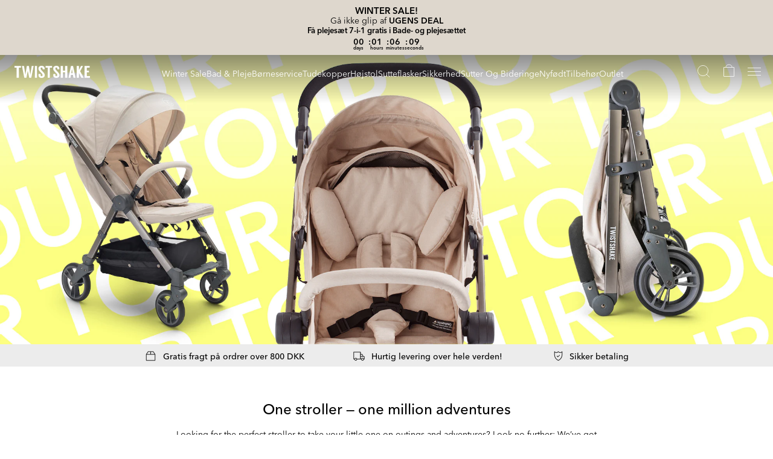

--- FILE ---
content_type: text/html; charset=utf-8
request_url: https://twistshake.com/dk/info-stroller
body_size: 65447
content:
<!doctype html><html lang="da-DK"><head><meta charset="utf-8"/><link rel="icon" href="/favicon.ico"/><meta name="viewport" content="width=device-width,initial-scale=1"/><meta name="theme-color" content="#000000"/><link rel="manifest" href="/manifest.json"/><link rel="apple-touch-icon" sizes="180x180" href="/apple-touch-icon.png"/><link rel="icon" type="image/png" sizes="32x32" href="/favicon-32x32.png"/><link rel="icon" type="image/png" sizes="16x16" href="/favicon-16x16.png"/><link rel="mask-icon" href="/safari-pinned-tab.svg" color="#5bbad5"/><meta name="msapplication-TileColor" content="#da532c"/><link href="/static/js/1967.7b19bcc7.js" rel="preload" as="script" /><link href="/static/js/main.52322c22.js" rel="preload" as="script" /><link href="/static/js/components-Flags-Denmark.a0bbae60.chunk.js" rel="preload" as="script" /><link href="/static/js/components-Flags-UnitedKingdom.99983393.chunk.js" rel="preload" as="script" /><link href="/static/js/components-Flags-France.36db7301.chunk.js" rel="preload" as="script" /><link href="/static/js/components-Flags-Germany.e79f81a2.chunk.js" rel="preload" as="script" /><link href="/static/js/components-Flags-Norway.f35c7d4f.chunk.js" rel="preload" as="script" /><link href="/static/js/components-Flags-Spain.dda5db18.chunk.js" rel="preload" as="script" /><link href="/static/js/components-Flags-Sweden.ee7f08a6.chunk.js" rel="preload" as="script" /><link href="/static/js/Default.43773488.chunk.js" rel="preload" as="script" /><link href="/static/js/739.9b57f664.chunk.js" rel="preload" as="script" /><link href="/static/js/DefaultHero.3f842589.chunk.js" rel="preload" as="script" /><link href="/static/js/TextSection.94042c55.chunk.js" rel="preload" as="script" /><link href="/static/js/TwoColumn.294d8f48.chunk.js" rel="preload" as="script" /><link href="/static/js/FullCoverMedia.d143e1db.chunk.js" rel="preload" as="script" /><link href="/static/js/CustomModule.f13a7bac.chunk.js" rel="preload" as="script" /><link href="/static/js/ProductCardSlider.48d274b0.chunk.js" rel="preload" as="script" /><link href="/static/js/ThreeColumn.677e1cf7.chunk.js" rel="preload" as="script" /><link href="/static/js/LinkCard.21baec85.chunk.js" rel="preload" as="script" /><link crossorigin="anonymous" href="https://cdnjs.cloudflare.com/polyfill/v3/polyfill.min.js?features=default,Object.values,Object.entries,Array.prototype.values,Array.prototype.findIndex,Array.prototype.find,Array.from,Array.prototype.includes,IntersectionObserver,Number.isInteger,Element.prototype.scrollIntoView" rel="preload" as="script" /><link href="/static/js/da_dk-json.4fdfd841.chunk.js" rel="preload" as="script" /><link href="https://frontend-api.twistshake.com" rel="preconnect" crossorigin="anonymous" /><title data-rh="true">Info Stroller - Twistshake</title><meta data-rh="true" name="google-site-verification" content="lXDCmuRa_p_zdLp7RnAuNRj_XGlmRBnKsUE2SGSuQcw"/><link data-rh="true" crossOrigin="true" rel="preload" href="/static/media/avenir-next-400.797134667a33b7db4575.woff2" as="font"/><link data-rh="true" crossOrigin="true" rel="preload" href="/static/media/avenir-next-500.333367d03dabe0db5443.woff2" as="font"/><link data-rh="true" crossOrigin="true" rel="preload" href="/static/media/avenir-next-600.c849397d311fe634d9e0.woff2" as="font"/><link data-rh="true" rel="canonical" href="https://twistshake.com/dk/info-stroller"/><link data-rh="true" rel="preconnect" href="https://www.google-analytics.com"/><link data-rh="true" rel="preconnect" href="https://www.googletagmanager.com"/><link data-rh="true" rel="preconnect" href="https://twistshake.com"/><link data-rh="true" rel="preconnect" href="https://products.twistshake.com"/><link data-rh="true" rel="preconnect" href="https://media.twistshake.com"/><link data-rh="true" rel="preconnect" href="https://D8922K6354-dsn.algolia.net"/><link data-rh="true" href="https://twistshake.com/dk/info-stroller" rel="alternate" hrefLang="da-DK"/><link data-rh="true" href="https://twistshake.com/en/info-stroller" rel="alternate" hrefLang="en-GB"/><link data-rh="true" href="https://twistshake.com/se/info-stroller" rel="alternate" hrefLang="sv-SE"/><link data-rh="true" href="https://twistshake.com/de/info-stroller" rel="alternate" hrefLang="de-DE"/><link data-rh="true" href="https://twistshake.com/fr/info-stroller" rel="alternate" hrefLang="fr-FR"/><link data-rh="true" href="https://twistshake.com/es/info-stroller" rel="alternate" hrefLang="es-ES"/><link data-rh="true" href="https://twistshake.com/no/info-stroller" rel="alternate" hrefLang="nb-NO"/><style data-rh="true" type="text/css">@font-face{font-family:AvenirNext;font-style:normal;font-weight:400;font-display: swap;src: url('/static/media/avenir-next-400.797134667a33b7db4575.woff2') format('woff2'),url('/static/media/avenir-next-400.eb1acfab18e6e50f7821.woff') format('woff');}
@font-face{font-family:AvenirNext;font-style:normal;font-weight:500;font-display: swap;src: url('/static/media/avenir-next-500.333367d03dabe0db5443.woff2') format('woff2'),url('/static/media/avenir-next-500.2372708f1c021c754823.woff') format('woff');}
@font-face{font-family:AvenirNext;font-style:normal;font-weight:600;font-display: swap;src: url('/static/media/avenir-next-600.c849397d311fe634d9e0.woff2') format('woff2'),url('/static/media/avenir-next-600.fdd2fc6b3c9701e1cd2a.woff') format('woff');}
</style><script data-rh="true" type="application/ld+json">{
  "@context": "https://schema.org",
  "@type": "Article",
  "headline": "Info Stroller - Twistshake",
  "image": "https://media.twistshake.com/2023/05/15090116/230505_info-stroller_hero_D.jpg",
  "datePublished": "2022-05-10T13:53:24.000Z",
  "dateModified": "2023-10-31T08:43:33.000Z",
  "author": {
    "@type": "Organization",
    "name": "Twistshake",
    "url": "https://twistshake.com/dk"
  },
  "publisher": {
    "@type": "Organization",
    "name": "Twistshake",
    "logo": {
      "@type": "ImageObject",
      "url": "https://media.twistshake.com/2025/10/01140816/twistshake-logo.svg"
    }
  },
  "description": "",
  "mainEntityOfPage": {
    "@type": "WebPage",
    "@id": "https://twistshake.com/dk/info-stroller"
  }
}</script><style type="text/css" data-chunk="main">
body,html{-webkit-font-smoothing:antialiased;-moz-osx-font-smoothing:grayscale;margin:0}*{box-sizing:border-box}
/*# sourceMappingURL=main.c4a497a3.css.map*/
</style><script>window.__APPLICATION_LOCALE_KEY__="da_dk";</script><script>window.__SERVER_RENDER_BREAKPOINT__={"breakpointLabel":"xxl","breakpointIndex":5};</script><style data-emotion-css="e6rsci i9myt7 17mck0c 1s447s7 rw66xs eumxxu 1cgyun 1st2hlx zhdsvs cmseyk 8qk6 h7s5v2 xnrgis 1wi5rwr 1ul0hwm 1ainlpk e2i13a 16dj4ag 1v86mth sqvxaa w4infv 1yivo3v y6rai1 hjpr3i 6tcfvg 4va8t4 1grs5u 12hvmcg ejaqxe 1pwo3gi fcesc5 1603hsw qh04m0 15ozls7 1n67ogh so220f d8xzof 16cj6vr 5p5jo4 1c86yjh 162bbeu 6002hp f5jdcr 5xptb5 olndea adfkud ry7vti 13tgug0 1zugb j0eeuk h7bm0g 147wllp caeqds e7qr30 11t8bj4 lc7ckx wvfeaz fnuzso ds0eyw 1a5off9 1gjwf1o 102r2sj 12hf56e 1qt81dv zl8m4h 11vieux 1af25hz enl04n quotgj xq7nj2 12bqqin 13edwhm 1fofwvv 4npsly 1jtzg2m msti7y 16boe8d 1qt0cdo 12q3443 1ueajlv 6ms4ck gch4e3 ni1v9p 1ulsr5p c2hw6w sgqnwe 1f7i0m5 mly140 1aaq6qb w5g9aq 1seiis8 1fdf256 9sblp8 1bpu1fn 1y2ifcz 17moaxu 16niasu mxjc1m 1tn0p1g 15q8b4o t9f2bd 1rpr7ae uaqjwe rqaovf 10f0cqx c23izf xxfbwo 1lri1dt h6j8we 1fj0s9g objjyt 1d60gvl s3g8l9 r21b92 1vvp887 mi14u8 xw7d7r uwrx7h 1cb7l5m 1ir9vqh jr8j32 ue2dn8 lsjzkb 1oomyd1 8xyqb9 1xhvipr 1m8d3ek 1ya227w hw2gol 1owr4fg 1h4x1a0 xtynq6 nptk6p 199z9k6 yjrc1x d7n9dx 213ht0 2ycm11 7oy8lz 7q20jw 16scg7c 37vhzy 1hoknc5 1x1l4n0 qx40b1 wr1nly 1m8usfu 1vmhwl0 18j6kib qdmhe6 1kkutum">.css-e6rsci{overflow-anchor:none;}.css-i9myt7{box-sizing:border-box;position:-webkit-sticky;position:sticky;width:100%;left:0px;top:0px;z-index:9000;}.css-17mck0c{position:relative;font-family:'AvenirNext';font-size:16px;font-weight:400;-webkit-letter-spacing:0;-moz-letter-spacing:0;-ms-letter-spacing:0;letter-spacing:0;line-height:1;}.css-17mck0c h1,.css-17mck0c h2,.css-17mck0c h3,.css-17mck0c h4,.css-17mck0c h5,.css-17mck0c h6{font-size:28px;font-weight:500;}.css-17mck0c p,.css-17mck0c h1,.css-17mck0c h2,.css-17mck0c h3,.css-17mck0c h4,.css-17mck0c h5,.css-17mck0c h6{margin:0;}.css-17mck0c .g-countdown{position:relative;display:-webkit-inline-box;display:-webkit-inline-flex;display:-ms-inline-flexbox;display:inline-flex;gap:8px;}.css-17mck0c .g-countdown > span{min-width:30px;display:-webkit-box;display:-webkit-flex;display:-ms-flexbox;display:flex;-webkit-flex-direction:column;-ms-flex-direction:column;flex-direction:column;-webkit-align-items:center;-webkit-box-align:center;-ms-flex-align:center;align-items:center;-webkit-box-pack:center;-webkit-justify-content:center;-ms-flex-pack:center;justify-content:center;gap:3px;position:relative;}.css-17mck0c .g-countdown > span:not(:last-child)::after{content:':';position:absolute;right:0;top:0;-webkit-transform:translateX(130%);-ms-transform:translateX(130%);transform:translateX(130%);}.css-17mck0c .g-countdown > span > span:last-child{font-size:8px;}.css-1s447s7{display:-webkit-box;display:-webkit-flex;display:-ms-flexbox;display:flex;-webkit-box-pack:end;-webkit-justify-content:flex-end;-ms-flex-pack:end;justify-content:flex-end;-webkit-align-items:center;-webkit-box-align:center;-ms-flex-align:center;align-items:center;position:relative;background:#FAFAFA;font-family:AvenirNext;padding:0 16px;height:0;-webkit-transition:height 0.2s;transition:height 0.2s;}.css-rw66xs{display:-webkit-box;display:-webkit-flex;display:-ms-flexbox;display:flex;position:relative;-webkit-transform:translate3d(0px,-10px,0px);-ms-transform:translate3d(0px,-10px,0px);transform:translate3d(0px,-10px,0px);visibility:hidden;-webkit-transition:visibility 0.2s,-webkit-transform 0.3s;-webkit-transition:visibility 0.2s,transform 0.3s;transition:visibility 0.2s,transform 0.3s;}.css-rw66xs.open{z-index:999;visibility:visible;-webkit-transform:translate3d(0px,0px,0px);-ms-transform:translate3d(0px,0px,0px);transform:translate3d(0px,0px,0px);-webkit-transition:all 0.3s;transition:all 0.3s;}.css-eumxxu{width:100%;max-height:380px;z-index:111;}.css-1cgyun{-webkit-flex-direction:row;-ms-flex-direction:row;flex-direction:row;position:relative;display:-webkit-box;display:-webkit-flex;display:-ms-flexbox;display:flex;}.css-1st2hlx{text-transform:uppercase;white-space:nowrap;font-size:12px;line-height:12px;margin:auto;color:#000000;font-family:AvenirNext;font-weight:400;-webkit-letter-spacing:0;-moz-letter-spacing:0;-ms-letter-spacing:0;letter-spacing:0;}.css-zhdsvs{background-color:#FAFAFA;width:100%;display:-webkit-box;display:-webkit-flex;display:-ms-flexbox;display:flex;background-color:#FAFAFA;width:100%;}.css-cmseyk{display:-webkit-box;display:-webkit-flex;display:-ms-flexbox;display:flex;-webkit-flex-direction:column;-ms-flex-direction:column;flex-direction:column;width:100%;-webkit-box-pack:center;-webkit-justify-content:center;-ms-flex-pack:center;justify-content:center;}.css-8qk6{-webkit-align-items:center;-webkit-box-align:center;-ms-flex-align:center;align-items:center;display:-webkit-box;display:-webkit-flex;display:-ms-flexbox;display:flex;-webkit-align-items:center;-webkit-box-align:center;-ms-flex-align:center;align-items:center;}.css-h7s5v2{cursor:pointer;height:auto;width:100%;-webkit-align-items:center;-webkit-box-align:center;-ms-flex-align:center;align-items:center;display:-webkit-box;display:-webkit-flex;display:-ms-flexbox;display:flex;cursor:pointer;height:auto;width:100%;-webkit-align-items:center;-webkit-box-align:center;-ms-flex-align:center;align-items:center;}.css-xnrgis{margin-left:16px;display:-webkit-box;display:-webkit-flex;display:-ms-flexbox;display:flex;margin-left:16px;}.css-1wi5rwr{font-size:14px;line-height:14px;color:#000000;margin:0 0 0 16px;font-family:AvenirNext;font-weight:400;-webkit-letter-spacing:0;-moz-letter-spacing:0;-ms-letter-spacing:0;letter-spacing:0;}.css-1ul0hwm{margin-left:8px;-webkit-transition:-webkit-transform 0.2s;-webkit-transition:transform 0.2s;transition:transform 0.2s;-webkit-transform-origin:50% 50%;-ms-transform-origin:50% 50%;transform-origin:50% 50%;font-size:0;-webkit-transform:translate(0,1px);-ms-transform:translate(0,1px);transform:translate(0,1px);margin-right:16px;}.css-1ul0hwm.menuopen{-webkit-transform:translate(0,1px) rotate(180deg);-ms-transform:translate(0,1px) rotate(180deg);transform:translate(0,1px) rotate(180deg);}.css-1ainlpk{height:6px;width:initial;}.css-16dj4ag{top:37px;right:12px;position:absolute;-webkit-flex-direction:column;-ms-flex-direction:column;flex-direction:column;background-color:#FFFFFF;display:-webkit-box;display:-webkit-flex;display:-ms-flexbox;display:flex;top:37px;right:12px;position:absolute;-webkit-flex-direction:column;-ms-flex-direction:column;flex-direction:column;background-color:#FFFFFF;-webkit-transition:height 0.2s;transition:height 0.2s;height:0;width:311px;border-radius:2px;outline:1px solid #ECECEC;outline-offset:-1px;overflow:hidden;max-height:249px;}.css-16dj4ag.open{height:auto;}.css-1v86mth{max-height:400px;-webkit-flex-direction:column;-ms-flex-direction:column;flex-direction:column;overflow:scroll;position:relative;-ms-overflow-style:none;-webkit-scrollbar-width:none;-moz-scrollbar-width:none;-ms-scrollbar-width:none;scrollbar-width:none;}.css-1v86mth::-webkit-scrollbar{display:none;}.css-sqvxaa{background-color:#FFFFFF;border-bottom:1px solid #ECECEC;display:-webkit-box;display:-webkit-flex;display:-ms-flexbox;display:flex;background-color:#FFFFFF;border-bottom:1px solid #ECECEC;-webkit-align-items:center;-webkit-box-align:center;-ms-flex-align:center;align-items:center;min-height:46px;margin-bottom:8px;position:-webkit-sticky;position:sticky;top:0;left:0;}.css-w4infv{color:#000000;font-size:12px;line-height:12px;padding-left:16px;margin:0;font-family:AvenirNext;font-weight:400;-webkit-letter-spacing:0;-moz-letter-spacing:0;-ms-letter-spacing:0;letter-spacing:0;}.css-1yivo3v{position:absolute;cursor:pointer;height:30px;width:30px;right:8px;top:8px;}.css-1yivo3v .icon{-webkit-transform:translate(-50%,-50%);-ms-transform:translate(-50%,-50%);transform:translate(-50%,-50%);position:absolute;left:50%;top:50%;}.css-y6rai1{height:15px;width:15px;cursor:pointer;}.css-hjpr3i{width:100%;font-size:14px;line-height:14px;-webkit-flex-direction:column;-ms-flex-direction:column;flex-direction:column;cursor:pointer;display:-webkit-box;display:-webkit-flex;display:-ms-flexbox;display:flex;-webkit-text-decoration:none;text-decoration:none;color:#9A9A9A;}.css-hjpr3i.selected{color:#000000;}.css-hjpr3i:hover{color:#000000;}.css-6tcfvg{display:-webkit-box;display:-webkit-flex;display:-ms-flexbox;display:flex;margin-bottom:16px;-webkit-align-items:center;-webkit-box-align:center;-ms-flex-align:center;align-items:center;}.css-4va8t4{margin-left:16px;margin-right:16px;display:-webkit-box;display:-webkit-flex;display:-ms-flexbox;display:flex;}.css-1grs5u{height:14px;width:20px;}.css-12hvmcg{width:20px;height:14px;}.css-ejaqxe{-webkit-flex:0 0 auto;-ms-flex:0 0 auto;flex:0 0 auto;padding:0 10px;height:100%;display:-webkit-box;display:-webkit-flex;display:-ms-flexbox;display:flex;-webkit-align-items:center;-webkit-box-align:center;-ms-flex-align:center;align-items:center;-webkit-align-self:center;-ms-flex-item-align:center;align-self:center;cursor:pointer;white-space:nowrap;font-size:14px;font-weight:300;color:#000000;}.css-1pwo3gi{color:inherit;font-family:AvenirNext;margin:0px;-webkit-text-decoration:none;text-decoration:none;color:#000000;-webkit-transition:opacity 0.2s cubic-bezier(0.2,0.9,0.83,0.67);transition:opacity 0.2s cubic-bezier(0.2,0.9,0.83,0.67);font-family:AvenirNext;margin:0px;-webkit-text-decoration:none;text-decoration:none;}@media (min-width:62em){.css-1pwo3gi:hover{opacity:0.8;}}.css-fcesc5{height:30px;width:30px;margin-left:8px;}.css-1603hsw{font-family:AvenirNext;height:100%;height:60px;display:-webkit-box;display:-webkit-flex;display:-ms-flexbox;display:flex;color:#FFFFFF;position:relative;-webkit-align-items:center;-webkit-box-align:center;-ms-flex-align:center;align-items:center;padding:0 16px 0 24px;-webkit-box-pack:justify;-webkit-justify-content:space-between;-ms-flex-pack:justify;justify-content:space-between;-webkit-transition:background 0.2s linear 0s;transition:background 0.2s linear 0s;}.css-1603hsw.transparent:before{z-index:-1;content:'';position:absolute;height:80px;top:0px;left:0px;width:100%;background:linear-gradient(rgba(32,32,32,0.5) 0%,rgba(32,32,32,0) 100%);-webkit-transition:background 0.2s linear 0s;transition:background 0.2s linear 0s;pointer-events:none;}.css-1603hsw.transparent.product-header:before,.css-1603hsw.transparent.customer-service-header:before{display:none;}.css-1603hsw.product-header,.css-1603hsw.customer-service-header{background:#FFFFFF;color:#202020;}.css-1603hsw.product-header .dynamic-stroke path,.css-1603hsw.customer-service-header .dynamic-stroke path{stroke:#202020;}.css-1603hsw.product-header .dynamic-fill,.css-1603hsw.customer-service-header .dynamic-fill{fill:#202020;}.css-1603hsw.product-header .dynamic-fill > *,.css-1603hsw.customer-service-header .dynamic-fill > *{fill:#202020;}.css-qh04m0{color:inherit;font-family:AvenirNext;margin:0px;-webkit-text-decoration:none;text-decoration:none;color:#000000;-webkit-transition:opacity 0.2s cubic-bezier(0.2,0.9,0.83,0.67);transition:opacity 0.2s cubic-bezier(0.2,0.9,0.83,0.67);font-family:AvenirNext;margin:0px;-webkit-text-decoration:none;text-decoration:none;}@media (min-width:62em){.css-qh04m0:hover{opacity:1;}}.css-15ozls7{width:125px;height:20px;}.css-1n67ogh{display:-webkit-box;display:-webkit-flex;display:-ms-flexbox;display:flex;-webkit-box-pack:center;-webkit-justify-content:center;-ms-flex-pack:center;justify-content:center;height:100%;z-index:1;-webkit-flex-wrap:wrap;-ms-flex-wrap:wrap;flex-wrap:wrap;gap:10px;}.css-so220f{position:absolute;top:0;left:0;height:10px;width:100%;height:1px;z-index:10;}.css-d8xzof{-webkit-flex:100%;-ms-flex:100%;flex:100%;position:relative;height:0;z-index:0;}.css-16cj6vr{position:absolute;top:0;left:0;width:0;height:0;opacity:0;-webkit-transition:opacity 0.2s,left 0.2s ease-out,width 0.2s,height 0.01s;transition:opacity 0.2s,left 0.2s ease-out,width 0.2s,height 0.01s;z-index:1000;}.css-5p5jo4{-webkit-flex:0 0 auto;-ms-flex:0 0 auto;flex:0 0 auto;height:100%;display:-webkit-box;display:-webkit-flex;display:-ms-flexbox;display:flex;-webkit-align-items:center;-webkit-box-align:center;-ms-flex-align:center;align-items:center;cursor:pointer !important;white-space:nowrap;font-size:14px;font-weight:300;z-index:20;box-shadow:inset 0 0 0 #000000;border-bottom:1px solid transparent;}.css-5p5jo4:hover{border-color:#202020;}.css-5p5jo4 .menuitemlabel{position:relative;z-index:25;line-height:24px;}.css-5p5jo4.with--dropdown .dropdown{-webkit-transition:top 0.01s 0.7s,opacity 0.7s;transition:top 0.01s 0.7s,opacity 0.7s;z-index:1;opacity:1;}.css-5p5jo4.with--dropdown.open .dropdown{top:60px;max-height:300px;z-index:900;-webkit-transition:top 0.001s 0.001s,opacity 0.5s 0.02s;transition:top 0.001s 0.001s,opacity 0.5s 0.02s;opacity:1;}.css-5p5jo4.with--dropdown.open .dropdown > div{opacity:1;}.css-1c86yjh{color:inherit;font-family:AvenirNext;margin:0px;-webkit-text-decoration:none;text-decoration:none;color:#000000;-webkit-transition:opacity 0.2s cubic-bezier(0.2,0.9,0.83,0.67);transition:opacity 0.2s cubic-bezier(0.2,0.9,0.83,0.67);font-family:AvenirNext;margin:0px;-webkit-text-decoration:none;text-decoration:none;color:#FFFFFF;-webkit-transition:opacity 0.2s cubic-bezier(0.2,0.9,0.83,0.67);transition:opacity 0.2s cubic-bezier(0.2,0.9,0.83,0.67);height:100%;-webkit-user-select:none;-moz-user-select:none;-ms-user-select:none;user-select:none;display:block;position:relative;z-index:25;-webkit-transition:text-shadow 0.1s linear;transition:text-shadow 0.1s linear;}@media (min-width:62em){.css-1c86yjh:hover{opacity:1;}}.css-1c86yjh:hover{text-shadow:0 0 0.25px #FFFFFF, 0 0 0.25px #FFFFFF;-webkit-transition:text-shadow 0.2s linear;transition:text-shadow 0.2s linear;}.css-162bbeu{position:absolute;top:-6000px;left:0;width:100%;max-height:0;overflow:hidden;display:-webkit-box;display:-webkit-flex;display:-ms-flexbox;display:flex;-webkit-box-pack:center;-webkit-justify-content:center;-ms-flex-pack:center;justify-content:center;}.css-162bbeu > div{opacity:0;-webkit-transition:opacity 0.3s 0.1s;transition:opacity 0.3s 0.1s;}.css-162bbeu.force_noheight{height:0 !important;}.css-6002hp{position:absolute;top:60px;left:0;width:100%;height:0;background-color:transparent;-webkit-transition:height 0.2s,background-color 0.2s linear 0s;transition:height 0.2s,background-color 0.2s linear 0s;z-index:10;}.css-f5jdcr{display:-webkit-box;display:-webkit-flex;display:-ms-flexbox;display:flex;}.css-5xptb5{height:30px;width:30px;height:30px;width:30px;cursor:pointer;opacity:0.8;}.css-5xptb5:hover{-webkit-transition:opacity 0.2s linear 0s;transition:opacity 0.2s linear 0s;opacity:1;}.css-olndea{background-color:green;width:100%;min-height:0px;}.css-adfkud{width:100%;min-height:100vh;margin-top:-52px;}@media (min-width:48em){.css-adfkud{margin-top:-52px;}}@media (min-width:62em){.css-adfkud{margin-top:-60px;}}@media (min-width:2560px){.css-adfkud{padding-left:calc((100% - 2560px) / 2);padding-right:calc((100% - 2560px) / 2);}}.css-ry7vti{width:100%;max-width:100%;overflow:hidden;position:relative;-webkit-flex:100%;-ms-flex:100%;flex:100%;max-height:100%;height:100%;box-sizing:border-box;}.css-ry7vti.empty:empty{display:none;}.css-ry7vti:after{content:"";display:block;padding-bottom:calc(100% / 2.67);}.css-ry7vti > *{position:absolute !important;top:0;left:0;right:0;bottom:0;overflow:hidden;padding:inherit;}.css-ry7vti > :nth-of-type(1){z-index:1;}.css-13tgug0{width:100%;}.css-1zugb{-webkit-box-pack:start;-webkit-justify-content:flex-start;-ms-flex-pack:start;justify-content:flex-start;-webkit-align-items:flex-start;-webkit-box-align:flex-start;-ms-flex-align:flex-start;align-items:flex-start;-webkit-flex-direction:column;-ms-flex-direction:column;flex-direction:column;display:-webkit-box;display:-webkit-flex;display:-ms-flexbox;display:flex;height:100%;width:100%;padding:60px 16px 16px 16px;}@media screen and (min-width:48em){.css-1zugb{padding:60px 24px 24px 24px;}}@media screen and (min-width:62em){.css-1zugb{padding:72px 24px 24px 24px;}}.css-1zugb .tag{font-size:12px;line-height:12px;-webkit-letter-spacing:0.6px;-moz-letter-spacing:0.6px;-ms-letter-spacing:0.6px;letter-spacing:0.6px;}.css-1zugb .heading{font-size:32px;line-height:30px;}.css-1zugb .default-hero{font-size:24px;font-weight:600;}.css-1zugb .two-column--tag{font-size:12px;line-height:12px;-webkit-letter-spacing:0.6px;-moz-letter-spacing:0.6px;-ms-letter-spacing:0.6px;letter-spacing:0.6px;}.css-1zugb .two-column--heading{font-size:32px;line-height:30px;max-width:60%;}.css-1zugb .four-column--tag{font-size:12px;line-height:12px;-webkit-letter-spacing:0.6px;-moz-letter-spacing:0.6px;-ms-letter-spacing:0.6px;letter-spacing:0.6px;}.css-1zugb .four-column--heading{font-size:18px;line-height:17px;}.css-1zugb .hero_1x2--heading{margin-bottom:24px;}@media (min-width:48em){.css-1zugb .tag{font-size:20px;line-height:20px;-webkit-letter-spacing:0.7px;-moz-letter-spacing:0.7px;-ms-letter-spacing:0.7px;letter-spacing:0.7px;}.css-1zugb .heading{font-size:56px;line-height:52px;max-width:60%;}.css-1zugb .two-column--tag{-webkit-letter-spacing:0.7px;-moz-letter-spacing:0.7px;-ms-letter-spacing:0.7px;letter-spacing:0.7px;}.css-1zugb .two-column--heading{max-width:70%;}.css-1zugb .three-column__product-promotion--tag{font-size:16px;line-height:15px;-webkit-letter-spacing:0.7px;-moz-letter-spacing:0.7px;-ms-letter-spacing:0.7px;letter-spacing:0.7px;font-weight:500;}.css-1zugb .three-column__product-promotion--heading{font-size:32px;line-height:30px;font-weight:500;margin-top:16px;}}@media (min-width:62em){.css-1zugb .two-column--tag{font-size:20px;line-height:20px;-webkit-letter-spacing:0.7px;-moz-letter-spacing:0.7px;-ms-letter-spacing:0.7px;letter-spacing:0.7px;}.css-1zugb .two-column--heading{font-size:48px;line-height:44px;max-width:70%;}.css-1zugb .four-column--tag{font-size:16px;line-height:15px;-webkit-letter-spacing:0.7px;-moz-letter-spacing:0.7px;-ms-letter-spacing:0.7px;letter-spacing:0.7px;}.css-1zugb .four-column--heading{font-size:32px;line-height:30px;max-width:70%;}}.css-j0eeuk{z-index:20;position:-webkit-sticky;position:sticky;top:51px;}@media (min-width:75em){.css-j0eeuk{top:59px;}}.css-h7bm0g{width:100%;height:37px;display:-webkit-box;display:-webkit-flex;display:-ms-flexbox;display:flex;-webkit-align-items:center;-webkit-box-align:center;-ms-flex-align:center;align-items:center;-webkit-box-pack:center;-webkit-justify-content:center;-ms-flex-pack:center;justify-content:center;background:#ECECEC;}.css-147wllp{-webkit-animation-name:fade;animation-name:fade;margin:0 40px;display:-webkit-box;display:-webkit-flex;display:-ms-flexbox;display:flex;-webkit-align-items:center;-webkit-box-align:center;-ms-flex-align:center;align-items:center;position:relative;cursor:default;}@media (max-width:47.99em){.css-147wllp{margin:0;position:absolute;-webkit-animation:6000ms ease 0ms infinite normal none running fade;animation:6000ms ease 0ms infinite normal none running fade;opacity:0;}@-webkit-keyframes fade{0%{opacity:0;}25%{opacity:1;}50%{opacity:1;}60%{opacity:0;}100%{opacity:0;}}@keyframes fade{0%{opacity:0;}25%{opacity:1;}50%{opacity:1;}60%{opacity:0;}100%{opacity:0;}}@-webkit-keyframes fadeThreeItems{0%{opacity:0;}16%{opacity:1;}33%{opacity:1;}43%{opacity:0;}100%{opacity:0;}}@keyframes fadeThreeItems{0%{opacity:0;}16%{opacity:1;}33%{opacity:1;}43%{opacity:0;}100%{opacity:0;}}}.css-caeqds{margin:2px 10px 0 0;display:-webkit-box;display:-webkit-flex;display:-ms-flexbox;display:flex;}.css-e7qr30{height:21px;width:21px;}.css-11t8bj4{font-size:14px;font-weight:500;font-family:AvenirNext;-webkit-letter-spacing:0;-moz-letter-spacing:0;-ms-letter-spacing:0;letter-spacing:0;line-height:1;}.css-lc7ckx{-webkit-animation-name:fade;animation-name:fade;margin:0 40px;display:-webkit-box;display:-webkit-flex;display:-ms-flexbox;display:flex;-webkit-align-items:center;-webkit-box-align:center;-ms-flex-align:center;align-items:center;position:relative;cursor:default;}@media (max-width:47.99em){.css-lc7ckx{margin:0;position:absolute;-webkit-animation:6000ms ease 3000ms infinite normal none running fade;animation:6000ms ease 3000ms infinite normal none running fade;opacity:0;}@-webkit-keyframes fade{0%{opacity:0;}25%{opacity:1;}50%{opacity:1;}60%{opacity:0;}100%{opacity:0;}}@keyframes fade{0%{opacity:0;}25%{opacity:1;}50%{opacity:1;}60%{opacity:0;}100%{opacity:0;}}@-webkit-keyframes fadeThreeItems{0%{opacity:0;}16%{opacity:1;}33%{opacity:1;}43%{opacity:0;}100%{opacity:0;}}@keyframes fadeThreeItems{0%{opacity:0;}16%{opacity:1;}33%{opacity:1;}43%{opacity:0;}100%{opacity:0;}}}.css-wvfeaz{color:inherit;font-family:AvenirNext;margin:0px;-webkit-text-decoration:none;text-decoration:none;}.css-fnuzso{color:#000000;-webkit-text-decoration:none;text-decoration:none;-webkit-text-decoration-line:none;text-decoration-line:none;}.css-ds0eyw{width:100%;max-width:100%;overflow:hidden;position:relative;-webkit-flex:100%;-ms-flex:100%;flex:100%;max-height:100%;height:100%;box-sizing:border-box;}.css-ds0eyw.empty:empty{display:none;}.css-ds0eyw:after{content:"";display:block;padding-bottom:calc(100% / 0.8);}.css-ds0eyw > *{position:absolute !important;top:0;left:0;right:0;bottom:0;overflow:hidden;padding:inherit;}.css-ds0eyw > :nth-of-type(1){z-index:3;}.css-ds0eyw > :nth-of-type(2){z-index:2;}.css-ds0eyw > :nth-of-type(3){z-index:1;}.css-1a5off9{opacity:1;height:100%;-webkit-transition:.3s ease 0s;transition:.3s ease 0s;object-fit:contain;width:100%;-webkit-user-select:none;-moz-user-select:none;-ms-user-select:none;user-select:none;-webkit-user-drag:none;-moz-user-drag:none;-ms-user-drag:none;user-drag:none;}.css-1a5off9:not([src]){visibility:hidden;}.css-1gjwf1o{height:100%;opacity:0;-webkit-transition:.3s ease 0s;transition:.3s ease 0s;object-fit:contain;width:100%;-webkit-user-select:none;-moz-user-select:none;-ms-user-select:none;user-select:none;-webkit-user-drag:none;-moz-user-drag:none;-ms-user-drag:none;user-drag:none;}.css-1gjwf1o:not([src]){visibility:hidden;}.css-102r2sj{position:absolute;padding:16px !important;height:100%;width:100%;left:0px;top:0px;}.css-12hf56e{position:absolute;top:0px;left:12px;z-index:10;-webkit-flex-direction:column;-ms-flex-direction:column;flex-direction:column;padding:10px 0;gap:8px;display:-webkit-box;display:-webkit-flex;display:-ms-flexbox;display:flex;}.css-1qt81dv{position:absolute;bottom:0;left:12px;z-index:10;-webkit-flex-direction:column;-ms-flex-direction:column;flex-direction:column;padding:10px 0;gap:8px;display:-webkit-box;display:-webkit-flex;display:-ms-flexbox;display:flex;}.css-zl8m4h{-webkit-box-pack:center;-webkit-justify-content:center;-ms-flex-pack:center;justify-content:center;-webkit-align-items:center;-webkit-box-align:center;-ms-flex-align:center;align-items:center;width:-webkit-fit-content;width:-moz-fit-content;width:fit-content;font-family:'AvenirNext';line-height:1;font-size:10px;color:#FFFFFF;font-weight:500;border-radius:10px;padding:5px 8px 7px 8px;}@media (min-width:48em){.css-zl8m4h{font-size:12px;padding:7px 16px 9px 16px;}}@media (min-width:62em){.css-zl8m4h{font-size:14px;}}.css-zl8m4h.small-badge{padding:6px;font-weight:600;}@media (min-width:48em){.css-zl8m4h.small-badge{padding:6px 7px;}}.css-zl8m4h.blue{background-color:#62C7C9;}.css-zl8m4h.red{background-color:#E86464;}.css-zl8m4h.green{background-color:#68a678;}.css-zl8m4h.gray{background-color:#9A9A9A;}.css-zl8m4h.black{background-color:#000000;}.css-zl8m4h.pink{background-color:#BF6991;}.css-11vieux{display:-webkit-box;display:-webkit-flex;display:-ms-flexbox;display:flex;height:100%;width:100%;}.css-1af25hz{margin-top:auto;height:22px;}.css-enl04n{position:relative;min-height:106px;background-color:#FAFAFA;}.css-enl04n.related{padding-top:4px;padding-left:10px;padding-right:10px;}.css-enl04n.related h3{font-size:14px;margin:0;}.css-enl04n.related > p{font-size:12px;margin-top:0px;text-overflow:ellipsis;white-space:nowrap;overflow:hidden;}.css-enl04n.related > p:last-child{font-size:14px;}.css-enl04n.related div{margin-top:6px;}.css-quotgj{position:absolute;text-align:left;height:100%;width:100%;padding-top:8px;padding-bottom:8px;padding-left:12px;padding-right:12px;}.css-quotgj.related{padding-top:4px;padding-left:10px;padding-right:10px;}.css-quotgj.related h3{font-size:14px;margin:0;}.css-quotgj.related > p{font-size:12px;margin-top:0px;text-overflow:ellipsis;white-space:nowrap;overflow:hidden;}.css-quotgj.related > p:last-child{font-size:14px;}.css-quotgj.related div{margin-top:6px;}.css-xq7nj2{text-overflow:ellipsis;-webkit-text-decoration:none;text-decoration:none;white-space:nowrap;overflow:hidden;line-height:25px;font-weight:500;margin:0;padding:0;font-family:AvenirNext;-webkit-letter-spacing:0;-moz-letter-spacing:0;-ms-letter-spacing:0;letter-spacing:0;font-size:13px;}@media screen and (min-width:36em){.css-xq7nj2{font-size:13px;}}@media screen and (min-width:48em){.css-xq7nj2{font-size:13px;}}@media screen and (min-width:62em){.css-xq7nj2{font-size:16px;}}.css-12bqqin{margin-bottom:0px;margin-top:2px;font-family:AvenirNext;font-weight:400;-webkit-letter-spacing:0;-moz-letter-spacing:0;-ms-letter-spacing:0;letter-spacing:0;line-height:1;font-size:10px;}@media screen and (min-width:36em){.css-12bqqin{font-size:10px;}}@media screen and (min-width:48em){.css-12bqqin{font-size:10px;}}@media screen and (min-width:62em){.css-12bqqin{font-size:12px;}}.css-13edwhm{font-weight:500;line-height:1em;margin-top:8px;height:100%;-webkit-box-pack:left;-webkit-justify-content:left;-ms-flex-pack:left;justify-content:left;-webkit-flex-direction:column-reverse;-ms-flex-direction:column-reverse;flex-direction:column-reverse;grid-gap:6px;-webkit-align-items:flex-start;-webkit-box-align:flex-start;-ms-flex-align:flex-start;align-items:flex-start;gap:6px;font-family:AvenirNext;font-size:13px;display:-webkit-box;display:-webkit-flex;display:-ms-flexbox;display:flex;}@media screen and (min-width:36em){.css-13edwhm{font-size:13px;}}@media screen and (min-width:48em){.css-13edwhm{font-size:13px;}}@media screen and (min-width:62em){.css-13edwhm{font-size:16px;}}.css-1fofwvv{white-space:nowrap;margin:0;font-size:12px;font-weight:100;font-family:AvenirNext;-webkit-letter-spacing:0;-moz-letter-spacing:0;-ms-letter-spacing:0;letter-spacing:0;line-height:1;white-space:nowrap;margin:0;font-size:12px;font-weight:100;font-family:AvenirNext;-webkit-letter-spacing:0;-moz-letter-spacing:0;-ms-letter-spacing:0;letter-spacing:0;line-height:1;font-family:inherit;line-height:inherit;}.css-4npsly{-webkit-text-decoration:line-through;text-decoration:line-through;margin-left:6px;}.css-1jtzg2m{color:#ED2939;margin:0;font-weight:inherit;font-size:inherit;font-family:AvenirNext;-webkit-letter-spacing:0;-moz-letter-spacing:0;-ms-letter-spacing:0;letter-spacing:0;line-height:1;color:#ED2939;margin:0;font-weight:inherit;font-size:inherit;font-family:AvenirNext;-webkit-letter-spacing:0;-moz-letter-spacing:0;-ms-letter-spacing:0;letter-spacing:0;line-height:1;font-family:inherit;line-height:inherit;}.css-msti7y{color:#FFFFFF;background-color:#363636;font-family:AvenirNext;padding:16px 0 0;}@media (min-width:48em){.css-msti7y{padding:40px;}}@media (min-width:62em){.css-msti7y{padding:56px 56px 52px;display:-webkit-box;display:-webkit-flex;display:-ms-flexbox;display:flex;}}.css-16boe8d{border-bottom:1px solid #363636;background-color:#363636;font-family:AvenirNext;color:#FFFFFF;padding:0;}@media (min-width:48em){.css-16boe8d{max-width:768px;border-top:1px solid #363636;border-bottom:1px solid #363636;margin:40px 0;}}@media (min-width:62em){.css-16boe8d{max-width:462px;border-top:0;border-bottom:0;margin:0;}}.css-1qt0cdo{background-color:#363636;font-family:AvenirNext;color:#FFFFFF;padding:10px 16px 24px;}@media (min-width:48em){.css-1qt0cdo{padding:40px 0;}.css-1qt0cdo p{margin:0;}.css-1qt0cdo p + .css-1qt0cdo p{margin-top:1em;}}@media (min-width:62em){.css-1qt0cdo{padding:32px 0 0 0;}}.css-12q3443{font-size:14px;line-height:22px;font-family:AvenirNext;font-weight:400;-webkit-letter-spacing:0;-moz-letter-spacing:0;-ms-letter-spacing:0;letter-spacing:0;}.css-1ueajlv{margin-left:auto;}.css-6ms4ck{display:-webkit-box;display:-webkit-flex;display:-ms-flexbox;display:flex;-webkit-flex-direction:column;-ms-flex-direction:column;flex-direction:column;height:100%;-webkit-box-pack:justify;-webkit-justify-content:space-between;-ms-flex-pack:justify;justify-content:space-between;}.css-gch4e3{font-family:AvenirNext;display:-webkit-box;display:-webkit-flex;display:-ms-flexbox;display:flex;color:#FFFFFF;}.css-ni1v9p{font-family:AvenirNext;color:#FFFFFF;-webkit-user-select:none;-moz-user-select:none;-ms-user-select:none;user-select:none;}@media (max-width:61.99em){.css-ni1v9p{-webkit-flex:1;-ms-flex:1;flex:1;}}@media (min-width:62em){.css-ni1v9p{margin-left:auto;}}.css-ni1v9p + .css-ni1v9p{margin-left:68px;}.css-1ulsr5p{line-height:22px;-webkit-user-select:none;-moz-user-select:none;-ms-user-select:none;user-select:none;font-weight:400;font-size:14px;margin:0px;color:#9A9A9A;margin-bottom:24px;font-family:AvenirNext;-webkit-letter-spacing:0;-moz-letter-spacing:0;-ms-letter-spacing:0;letter-spacing:0;}.css-c2hw6w{display:-webkit-box;display:-webkit-flex;display:-ms-flexbox;display:flex;-webkit-flex-direction:column;-ms-flex-direction:column;flex-direction:column;}.css-sgqnwe{display:block;word-wrap:nowrap;font-size:18px;line-height:18px;color:#FFFFFF;}.css-sgqnwe + .css-sgqnwe{margin-top:20px;}.css-1f7i0m5{color:inherit;font-family:AvenirNext;margin:0px;-webkit-text-decoration:none;text-decoration:none;color:#000000;-webkit-transition:opacity 0.2s cubic-bezier(0.2,0.9,0.83,0.67);transition:opacity 0.2s cubic-bezier(0.2,0.9,0.83,0.67);font-family:AvenirNext;margin:0px;-webkit-text-decoration:none;text-decoration:none;color:#000000;-webkit-transition:opacity 0.2s cubic-bezier(0.2,0.9,0.83,0.67);transition:opacity 0.2s cubic-bezier(0.2,0.9,0.83,0.67);color:#FFFFFF;-webkit-text-decoration:none;text-decoration:none;}@media (min-width:62em){.css-1f7i0m5:hover{opacity:0.8;}}.css-1f7i0m5:focus{outline:none;}.css-mly140{background:none;color:inherit;border:none;padding:0;font:inherit;cursor:pointer;outline:inherit;color:#FFFFFF;width:-webkit-max-content;width:-moz-max-content;width:max-content;}@media (min-width:62em){.css-mly140:hover{opacity:0.8;-webkit-transition:opacity 0.2s cubic-bezier(0.2,0.9,0.83,0.67);transition:opacity 0.2s cubic-bezier(0.2,0.9,0.83,0.67);}}.css-1aaq6qb{display:-webkit-box;display:-webkit-flex;display:-ms-flexbox;display:flex;color:#FFFFFF;margin-top:56px;margin-left:56px;margin-bottom:12px;font-size:0;-webkit-flex-direction:row-reverse;-ms-flex-direction:row-reverse;flex-direction:row-reverse;}.css-w5g9aq{font-weight:400;margin:0 20px 0 0;}.css-1seiis8{color:inherit;font-family:AvenirNext;margin:0px;-webkit-text-decoration:none;text-decoration:none;line-height:22px;font-size:14px;display:inline-block;color:#9A9A9A;-webkit-transition:opacity 0.2s cubic-bezier(0.2,0.9,0.83,0.67);transition:opacity 0.2s cubic-bezier(0.2,0.9,0.83,0.67);font-family:AvenirNext;margin:0px;-webkit-text-decoration:none;text-decoration:none;}@media (min-width:62em){.css-1seiis8:hover{opacity:0.8;}}.css-1fdf256{position:relative;-webkit-box-pack:end;-webkit-justify-content:flex-end;-ms-flex-pack:end;justify-content:flex-end;display:-webkit-box;display:-webkit-flex;display:-ms-flexbox;display:flex;}.css-9sblp8{width:100%;max-height:380px;}.css-1bpu1fn{white-space:nowrap;font-size:14px;line-height:22px;margin:auto;color:#CECECE;font-family:AvenirNext;font-weight:400;-webkit-letter-spacing:0;-moz-letter-spacing:0;-ms-letter-spacing:0;letter-spacing:0;}.css-1y2ifcz{background-color:#363636;width:100%;display:-webkit-box;display:-webkit-flex;display:-ms-flexbox;display:flex;background-color:#363636;width:100%;}.css-17moaxu{cursor:pointer;height:46px;width:100%;-webkit-align-items:center;-webkit-box-align:center;-ms-flex-align:center;align-items:center;display:-webkit-box;display:-webkit-flex;display:-ms-flexbox;display:flex;cursor:pointer;height:46px;width:100%;-webkit-align-items:center;-webkit-box-align:center;-ms-flex-align:center;align-items:center;}.css-16niasu{margin-left:8px;display:-webkit-box;display:-webkit-flex;display:-ms-flexbox;display:flex;margin-left:8px;}.css-mxjc1m{font-size:14px;line-height:14px;color:#9A9A9A;margin:0 0 0 8px;font-family:AvenirNext;font-weight:400;-webkit-letter-spacing:0;-moz-letter-spacing:0;-ms-letter-spacing:0;letter-spacing:0;}.css-1tn0p1g{right:16px;bottom:60px;position:absolute;-webkit-flex-direction:column;-ms-flex-direction:column;flex-direction:column;background-color:#FFFFFF;display:-webkit-box;display:-webkit-flex;display:-ms-flexbox;display:flex;right:16px;bottom:60px;position:absolute;-webkit-flex-direction:column;-ms-flex-direction:column;flex-direction:column;background-color:#FFFFFF;-webkit-transition:height 0.2s;transition:height 0.2s;height:0;width:311px;border-radius:2px;outline:1px solid #ECECEC;outline-offset:-1px;overflow:hidden;max-height:249px;}.css-1tn0p1g.open{height:auto;}.css-15q8b4o{color:#000000;font-size:14px;line-height:14px;padding-left:16px;margin:0;font-family:AvenirNext;font-weight:400;-webkit-letter-spacing:0;-moz-letter-spacing:0;-ms-letter-spacing:0;letter-spacing:0;}.css-t9f2bd{margin-left:16px;display:-webkit-box;display:-webkit-flex;display:-ms-flexbox;display:flex;}.css-1rpr7ae{width:100%;font-size:14px;line-height:14px;-webkit-flex-direction:column;-ms-flex-direction:column;flex-direction:column;cursor:pointer;display:-webkit-box;display:-webkit-flex;display:-ms-flexbox;display:flex;-webkit-text-decoration:none;text-decoration:none;color:#9A9A9A;margin-left:16px;}.css-1rpr7ae.selected{color:#000000;}.css-1rpr7ae:hover{color:#000000;}.css-uaqjwe{background-color:#202020;font-family:AvenirNext;color:#FFFFFF;display:block;}@media (min-width:48em){.css-uaqjwe{-webkit-box-pack:justify;-webkit-justify-content:space-between;-ms-flex-pack:justify;justify-content:space-between;-webkit-align-items:center;-webkit-box-align:center;-ms-flex-align:center;align-items:center;display:-webkit-box;display:-webkit-flex;display:-ms-flexbox;display:flex;}}@media (min-width:48em){.css-rqaovf{display:block;}}.css-10f0cqx{padding:16px 8px;display:-webkit-box;display:-webkit-flex;display:-ms-flexbox;display:flex;-webkit-box-pack:center;-webkit-justify-content:center;-ms-flex-pack:center;justify-content:center;}@media (max-width:47.99em){.css-10f0cqx{padding:16px 0px;}.css-10f0cqx.socialicons{background-color:#363636;}}.css-10f0cqx .iconlink{margin:0 16px;}.css-c23izf{-webkit-user-select:none;-moz-user-select:none;-ms-user-select:none;user-select:none;height:25px;width:auto;object-fit:contain;}.css-xxfbwo{overflow:hidden;height:100%;width:100%;}.css-1lri1dt{width:80px;height:8px;position:relative;}.css-h6j8we{display:inline-block;border-radius:50%;margin-right:5px;height:9px;width:9px;}.css-1fj0s9g{margin-top:auto;margin-left:auto;height:35px;width:35px;background-color:#FFFFFF;-webkit-box-pack:center;-webkit-justify-content:center;-ms-flex-pack:center;justify-content:center;-webkit-align-items:center;-webkit-box-align:center;-ms-flex-align:center;align-items:center;position:relative;border-radius:50%;padding-top:2px;cursor:pointer;display:-webkit-box;display:-webkit-flex;display:-ms-flexbox;display:flex;}@media screen and (min-width:36em){.css-1fj0s9g{height:35px;width:35px;}}@media screen and (min-width:48em){.css-1fj0s9g{height:42px;width:42px;}}.css-1fj0s9g > .check-icon{visibility:hidden;opacity:0;}.css-1fj0s9g > .check-icon.success-active{-webkit-transition:opacity 0.2s ease 0.2s;transition:opacity 0.2s ease 0.2s;opacity:1;visibility:visible;}.css-1fj0s9g > .check-icon.success-inactive{-webkit-transition:opacity 0.2s ease 0s;transition:opacity 0.2s ease 0s;opacity:0;visibility:hidden;}.css-1fj0s9g > .number-icon{-webkit-transition:visibility 0.2s,opacity 0.2s ease 0s;transition:visibility 0.2s,opacity 0.2s ease 0s;visibility:hidden;opacity:0;}.css-1fj0s9g > .number-icon.hover-active{opacity:1;visibility:visible;}.css-1fj0s9g > .number-icon.hover-inactive{opacity:0;visibility:hidden;}.css-1fj0s9g > .number-icon.success-active{opacity:0;visibility:hidden;}.css-1fj0s9g > .number-icon.success-inactive.hover-active{-webkit-transition:visibility 0.2s,opacity 0.2s ease 0.2s;transition:visibility 0.2s,opacity 0.2s ease 0.2s;}.css-objjyt{height:28px;width:28px;}@media screen and (min-width:36em){.css-objjyt{height:28px;width:28px;}}@media screen and (min-width:48em){.css-objjyt{height:35px;width:35px;}}.css-1d60gvl{font-size:11px;height:11px;}@media screen and (min-width:36em){.css-1d60gvl{font-size:11px;height:11px;}}@media screen and (min-width:48em){.css-1d60gvl{font-size:12px;height:14px;}}.css-1d60gvl::after{-webkit-transform:translate(-50%,-50%);-ms-transform:translate(-50%,-50%);transform:translate(-50%,-50%);font-family:'AvenirNext';position:absolute;line-height:1;content:'1';left:50%;top:50%;}.css-s3g8l9{width:auto;-webkit-transform:translate(-50%,-50%);-ms-transform:translate(-50%,-50%);transform:translate(-50%,-50%);position:absolute;left:50%;top:50%;padding-top:2px;height:11px;}@media screen and (min-width:36em){.css-s3g8l9{height:11px;}}@media screen and (min-width:48em){.css-s3g8l9{height:14px;}}.css-r21b92{margin:0px auto 0px 0px;font-weight:500;line-height:1;font-family:AvenirNext;-webkit-letter-spacing:0;-moz-letter-spacing:0;-ms-letter-spacing:0;letter-spacing:0;font-size:18px;}@media screen and (min-width:62em){.css-r21b92{font-size:32px;}}.css-1vvp887{display:none;cursor:pointer;margin-right:24px;height:15px;width:13px;}.css-mi14u8{display:none;cursor:pointer;width:13px;height:15px;}.css-xw7d7r{position:relative;padding-left:0px;padding-right:0px;}.css-uwrx7h{left:0;margin-left:16px;top:34%;position:absolute;z-index:1;cursor:pointer;}@media screen and (min-width:62em){.css-uwrx7h{top:31%;}}@media screen and (min-width:75em){.css-uwrx7h{top:34%;}}@media screen and (min-width:125em){.css-uwrx7h{top:38%;}}.css-1cb7l5m{width:40px;-webkit-transform:rotate(180deg);-ms-transform:rotate(180deg);transform:rotate(180deg);-webkit-filter:drop-shadow(0px 2px 6px rgba(0,0,0,0.1));filter:drop-shadow(0px 2px 6px rgba(0,0,0,0.1));}.css-1ir9vqh{right:0;margin-right:16px;top:34%;position:absolute;z-index:1;cursor:pointer;}@media screen and (min-width:62em){.css-1ir9vqh{top:31%;}}@media screen and (min-width:75em){.css-1ir9vqh{top:34%;}}@media screen and (min-width:125em){.css-1ir9vqh{top:38%;}}.css-jr8j32{width:40px;-webkit-filter:drop-shadow(0px 2px 6px rgba(0,0,0,0.1));filter:drop-shadow(0px 2px 6px rgba(0,0,0,0.1));}.css-ue2dn8{padding-left:4px;padding-right:4px;}.css-lsjzkb{width:100%;display:-webkit-box;display:-webkit-flex;display:-ms-flexbox;display:flex;-webkit-align-items:center;-webkit-box-align:center;-ms-flex-align:center;align-items:center;-webkit-box-pack:center;-webkit-justify-content:center;-ms-flex-pack:center;justify-content:center;margin-top:8px;margin-bottom:8px;}.css-1oomyd1{width:100%;max-width:100%;overflow:hidden;position:relative;-webkit-flex:100%;-ms-flex:100%;flex:100%;max-height:100%;height:100%;box-sizing:border-box;}.css-1oomyd1.empty:empty{display:none;}.css-1oomyd1:after{content:"";display:block;padding-bottom:calc(100% / 1);}@media screen and (min-width:36em){.css-1oomyd1:after{content:"";display:block;padding-bottom:calc(100% / 1);}}@media screen and (min-width:48em){.css-1oomyd1:after{content:"";display:block;padding-bottom:calc(100% / 1);}}@media screen and (min-width:62em){.css-1oomyd1:after{content:"";display:block;padding-bottom:calc(100% / 2);}}.css-1oomyd1 > *{position:absolute !important;top:0;left:0;right:0;bottom:0;overflow:hidden;padding:inherit;}.css-1oomyd1 > :nth-of-type(1){z-index:1;}.css-8xyqb9{background-position:50% 50%;background-size:cover;-webkit-align-items:flex-end;-webkit-box-align:flex-end;-ms-flex-align:flex-end;align-items:flex-end;display:-webkit-box;display:-webkit-flex;display:-ms-flexbox;display:flex;background-color:transparent;height:100%;width:100%;background-repeat:no-repeat;}.css-1xhvipr{font-size:24px;margin-top:0px;font-weight:500;line-height:1;font-family:AvenirNext;-webkit-letter-spacing:0;-moz-letter-spacing:0;-ms-letter-spacing:0;letter-spacing:0;}.css-1m8d3ek{font-family:AvenirNext;font-size:16px;font-weight:400;-webkit-letter-spacing:0;-moz-letter-spacing:0;-ms-letter-spacing:0;letter-spacing:0;line-height:1;font-family:AvenirNext;font-size:16px;font-weight:400;-webkit-letter-spacing:0;-moz-letter-spacing:0;-ms-letter-spacing:0;letter-spacing:0;line-height:1;line-height:22px;font-size:14px;max-width:720px;margin:0px auto;}.css-1ya227w{padding-left:16px;padding-right:16px;text-align:center;border-bottom:none;border-top:none;padding-top:32px;padding-bottom:32px;}@media screen and (min-width:36em){.css-1ya227w{padding-top:32px;padding-bottom:32px;}}@media screen and (min-width:48em){.css-1ya227w{padding-top:56px;padding-bottom:56px;}}.css-1ya227w ul,.css-1ya227w ol{font-family:'AvenirNext';line-height:22px;font-size:14px;width:-webkit-fit-content;width:-moz-fit-content;width:fit-content;margin:0 auto;padding:0 16px 0 32px;}.css-1ya227w li{text-align:left;}.css-hw2gol{color:inherit;font-family:AvenirNext;margin:0px;-webkit-text-decoration:none;text-decoration:none;width:100%;color:#000000;-webkit-transition:opacity 0.2s cubic-bezier(0.2,0.9,0.83,0.67);transition:opacity 0.2s cubic-bezier(0.2,0.9,0.83,0.67);font-family:AvenirNext;margin:0px;-webkit-text-decoration:none;text-decoration:none;}@media (min-width:62em){.css-hw2gol:hover{opacity:0.8;}}.css-1owr4fg{color:#202020;white-space:nowrap;margin:8px 0;font-size:inherit;font-weight:inherit;font-family:AvenirNext;-webkit-letter-spacing:0;-moz-letter-spacing:0;-ms-letter-spacing:0;letter-spacing:0;line-height:1;color:#202020;white-space:nowrap;margin:8px 0;font-size:inherit;font-weight:inherit;font-family:AvenirNext;-webkit-letter-spacing:0;-moz-letter-spacing:0;-ms-letter-spacing:0;letter-spacing:0;line-height:1;font-family:inherit;line-height:inherit;}.css-xtynq6{-webkit-align-items:center;-webkit-box-align:center;-ms-flex-align:center;align-items:center;display:-webkit-box;display:-webkit-flex;display:-ms-flexbox;display:flex;padding:4px;}.css-nptk6p{height:8px;width:8px;border-radius:100%;background-color:#ECECEC;position:absolute;top:50%;-webkit-transform:translate(-50%,-50%);-ms-transform:translate(-50%,-50%);transform:translate(-50%,-50%);-webkit-transition:height 0.5s,width 0.5s,left 0.5s,background-color 0.5s;transition:height 0.5s,width 0.5s,left 0.5s,background-color 0.5s;-webkit-animation:spin infinite linear;animation:spin infinite linear;}.css-nptk6p.pos1{left:2px;height:4px;width:4px;}.css-nptk6p.pos2{left:12px;height:6px;width:6px;}.css-nptk6p.pos3{left:25px;height:8px;width:8px;background-color:black;}.css-nptk6p.pos4{left:40px;height:8px;width:8px;background-color:black;}.css-nptk6p.pos5{left:55px;height:8px;width:8px;background-color:black;}.css-nptk6p.pos6{left:70px;height:8px;width:8px;background-color:black;}.css-nptk6p.pos7{left:84px;height:6px;width:6px;}.css-nptk6p.pos8{left:95px;height:4px;width:4px;}.css-nptk6p.start{left:2px;height:0px;width:0px;}.css-nptk6p.end{left:100px;height:0px;width:0px;}@-webkit-keyframes spin{0%{-webkit-transform:rotate3d(0,0,1,0deg);-ms-transform:rotate3d(0,0,1,0deg);transform:rotate3d(0,0,1,0deg);}100%{-webkit-transform:rotate3d(0,0,1,360deg);-ms-transform:rotate3d(0,0,1,360deg);transform:rotate3d(0,0,1,360deg);}}@keyframes spin{0%{-webkit-transform:rotate3d(0,0,1,0deg);-ms-transform:rotate3d(0,0,1,0deg);transform:rotate3d(0,0,1,0deg);}100%{-webkit-transform:rotate3d(0,0,1,360deg);-ms-transform:rotate3d(0,0,1,360deg);transform:rotate3d(0,0,1,360deg);}}.css-199z9k6{-webkit-flex-direction:row;-ms-flex-direction:row;flex-direction:row;display:-webkit-box;display:-webkit-flex;display:-ms-flexbox;display:flex;}.css-yjrc1x{width:50%;display:-webkit-box;display:-webkit-flex;display:-ms-flexbox;display:flex;}.css-d7n9dx{width:100%;max-width:100%;overflow:hidden;position:relative;-webkit-flex:100%;-ms-flex:100%;flex:100%;max-height:100%;height:100%;box-sizing:border-box;}.css-d7n9dx.empty:empty{display:none;}.css-d7n9dx:after{content:"";display:block;padding-bottom:calc(100% / 1);}.css-d7n9dx > *{position:absolute !important;top:0;left:0;right:0;bottom:0;overflow:hidden;padding:inherit;}.css-d7n9dx > :nth-of-type(1){z-index:1;}.css-213ht0{width:calc(100% / 3);}.css-2ycm11{position:relative;width:100%;max-width:100%;overflow:hidden;-webkit-flex:100%;-ms-flex:100%;flex:100%;max-height:100%;height:100%;box-sizing:border-box;}.css-2ycm11.empty:empty{display:none;}.css-2ycm11:after{content:"";display:block;padding-bottom:calc(100% / 0.8);}.css-2ycm11 > *{position:absolute !important;top:0;left:0;right:0;bottom:0;overflow:hidden;padding:inherit;}.css-2ycm11 > :nth-of-type(1){z-index:1;}.css-7oy8lz{cursor:pointer;color:inherit;font-family:AvenirNext;margin:0px;-webkit-text-decoration:none;text-decoration:none;}.css-7q20jw{display:-webkit-box;display:-webkit-flex;display:-ms-flexbox;display:flex;-webkit-flex-direction:column;-ms-flex-direction:column;flex-direction:column;padding-left:20px;padding-right:20px;width:100%;margin-bottom:16px;}@media screen and (min-width:36em){.css-7q20jw{margin-bottom:24px;}}@media screen and (min-width:48em){.css-7q20jw{margin-bottom:24px;}}@media screen and (min-width:62em){.css-7q20jw{margin-bottom:32px;}}.css-16scg7c{text-align:center;line-height:1;color:#FFFFFF;width:100%;font-weight:500;font-family:AvenirNext;-webkit-letter-spacing:0;-moz-letter-spacing:0;-ms-letter-spacing:0;letter-spacing:0;font-size:18px;margin-bottom:8px;}@media screen and (min-width:36em){.css-16scg7c{font-size:18px;}}@media screen and (min-width:48em){.css-16scg7c{font-size:24px;}}@media screen and (min-width:62em){.css-16scg7c{font-size:24px;margin-bottom:16px;}}@media screen and (min-width:75em){.css-16scg7c{font-size:32px;}}.css-37vhzy{width:100%;min-height:12px;}@media screen and (min-width:36em){.css-37vhzy{min-height:12px;}}@media screen and (min-width:48em){.css-37vhzy{min-height:12px;}}@media screen and (min-width:62em){.css-37vhzy{min-height:16px;}}.css-1hoknc5{text-transform:uppercase;text-align:center;display:block;font-weight:500;line-height:1;color:#FFFFFF;width:100%;margin-bottom:0;margin-top:0;font-family:AvenirNext;font-size:12px;-webkit-letter-spacing:0.4px;-moz-letter-spacing:0.4px;-ms-letter-spacing:0.4px;letter-spacing:0.4px;}@media screen and (min-width:36em){.css-1hoknc5{font-size:12px;-webkit-letter-spacing:0.7px;-moz-letter-spacing:0.7px;-ms-letter-spacing:0.7px;letter-spacing:0.7px;}}@media screen and (min-width:48em){.css-1hoknc5{font-size:12px;}}@media screen and (min-width:62em){.css-1hoknc5{font-size:16px;}}.css-1x1l4n0{-webkit-box-pack:start;-webkit-justify-content:flex-start;-ms-flex-pack:start;justify-content:flex-start;-webkit-align-items:flex-start;-webkit-box-align:flex-start;-ms-flex-align:flex-start;align-items:flex-start;-webkit-flex-direction:column;-ms-flex-direction:column;flex-direction:column;display:-webkit-box;display:-webkit-flex;display:-ms-flexbox;display:flex;height:100%;width:100%;padding:16px;}@media screen and (min-width:62em){.css-1x1l4n0{padding:48px;}}.css-1x1l4n0 .tag{font-size:12px;line-height:12px;-webkit-letter-spacing:0.6px;-moz-letter-spacing:0.6px;-ms-letter-spacing:0.6px;letter-spacing:0.6px;}.css-1x1l4n0 .heading{font-size:32px;line-height:30px;}.css-1x1l4n0 .default-hero{font-size:24px;font-weight:600;}.css-1x1l4n0 .two-column--tag{font-size:12px;line-height:12px;-webkit-letter-spacing:0.6px;-moz-letter-spacing:0.6px;-ms-letter-spacing:0.6px;letter-spacing:0.6px;}.css-1x1l4n0 .two-column--heading{font-size:32px;line-height:30px;max-width:60%;}.css-1x1l4n0 .four-column--tag{font-size:12px;line-height:12px;-webkit-letter-spacing:0.6px;-moz-letter-spacing:0.6px;-ms-letter-spacing:0.6px;letter-spacing:0.6px;}.css-1x1l4n0 .four-column--heading{font-size:18px;line-height:17px;}.css-1x1l4n0 .hero_1x2--heading{margin-bottom:24px;}@media (min-width:48em){.css-1x1l4n0 .tag{font-size:20px;line-height:20px;-webkit-letter-spacing:0.7px;-moz-letter-spacing:0.7px;-ms-letter-spacing:0.7px;letter-spacing:0.7px;}.css-1x1l4n0 .heading{font-size:56px;line-height:52px;max-width:60%;}.css-1x1l4n0 .two-column--tag{-webkit-letter-spacing:0.7px;-moz-letter-spacing:0.7px;-ms-letter-spacing:0.7px;letter-spacing:0.7px;}.css-1x1l4n0 .two-column--heading{max-width:70%;}.css-1x1l4n0 .three-column__product-promotion--tag{font-size:16px;line-height:15px;-webkit-letter-spacing:0.7px;-moz-letter-spacing:0.7px;-ms-letter-spacing:0.7px;letter-spacing:0.7px;font-weight:500;}.css-1x1l4n0 .three-column__product-promotion--heading{font-size:32px;line-height:30px;font-weight:500;margin-top:16px;}}@media (min-width:62em){.css-1x1l4n0 .two-column--tag{font-size:20px;line-height:20px;-webkit-letter-spacing:0.7px;-moz-letter-spacing:0.7px;-ms-letter-spacing:0.7px;letter-spacing:0.7px;}.css-1x1l4n0 .two-column--heading{font-size:48px;line-height:44px;max-width:70%;}.css-1x1l4n0 .four-column--tag{font-size:16px;line-height:15px;-webkit-letter-spacing:0.7px;-moz-letter-spacing:0.7px;-ms-letter-spacing:0.7px;letter-spacing:0.7px;}.css-1x1l4n0 .four-column--heading{font-size:32px;line-height:30px;max-width:70%;}}.css-qx40b1{-webkit-box-pack:start;-webkit-justify-content:flex-start;-ms-flex-pack:start;justify-content:flex-start;-webkit-align-items:flex-start;-webkit-box-align:flex-start;-ms-flex-align:flex-start;align-items:flex-start;-webkit-flex-direction:column;-ms-flex-direction:column;flex-direction:column;display:-webkit-box;display:-webkit-flex;display:-ms-flexbox;display:flex;height:100%;width:100%;padding:16px;}@media screen and (min-width:48em){.css-qx40b1{padding:24px;}}@media screen and (min-width:62em){.css-qx40b1{padding:72px;}}.css-qx40b1 .tag{font-size:12px;line-height:12px;-webkit-letter-spacing:0.6px;-moz-letter-spacing:0.6px;-ms-letter-spacing:0.6px;letter-spacing:0.6px;}.css-qx40b1 .heading{font-size:32px;line-height:30px;}.css-qx40b1 .default-hero{font-size:24px;font-weight:600;}.css-qx40b1 .two-column--tag{font-size:12px;line-height:12px;-webkit-letter-spacing:0.6px;-moz-letter-spacing:0.6px;-ms-letter-spacing:0.6px;letter-spacing:0.6px;}.css-qx40b1 .two-column--heading{font-size:32px;line-height:30px;max-width:60%;}.css-qx40b1 .four-column--tag{font-size:12px;line-height:12px;-webkit-letter-spacing:0.6px;-moz-letter-spacing:0.6px;-ms-letter-spacing:0.6px;letter-spacing:0.6px;}.css-qx40b1 .four-column--heading{font-size:18px;line-height:17px;}.css-qx40b1 .hero_1x2--heading{margin-bottom:24px;}@media (min-width:48em){.css-qx40b1 .tag{font-size:20px;line-height:20px;-webkit-letter-spacing:0.7px;-moz-letter-spacing:0.7px;-ms-letter-spacing:0.7px;letter-spacing:0.7px;}.css-qx40b1 .heading{font-size:56px;line-height:52px;max-width:60%;}.css-qx40b1 .two-column--tag{-webkit-letter-spacing:0.7px;-moz-letter-spacing:0.7px;-ms-letter-spacing:0.7px;letter-spacing:0.7px;}.css-qx40b1 .two-column--heading{max-width:70%;}.css-qx40b1 .three-column__product-promotion--tag{font-size:16px;line-height:15px;-webkit-letter-spacing:0.7px;-moz-letter-spacing:0.7px;-ms-letter-spacing:0.7px;letter-spacing:0.7px;font-weight:500;}.css-qx40b1 .three-column__product-promotion--heading{font-size:32px;line-height:30px;font-weight:500;margin-top:16px;}}@media (min-width:62em){.css-qx40b1 .two-column--tag{font-size:20px;line-height:20px;-webkit-letter-spacing:0.7px;-moz-letter-spacing:0.7px;-ms-letter-spacing:0.7px;letter-spacing:0.7px;}.css-qx40b1 .two-column--heading{font-size:48px;line-height:44px;max-width:70%;}.css-qx40b1 .four-column--tag{font-size:16px;line-height:15px;-webkit-letter-spacing:0.7px;-moz-letter-spacing:0.7px;-ms-letter-spacing:0.7px;letter-spacing:0.7px;}.css-qx40b1 .four-column--heading{font-size:32px;line-height:30px;max-width:70%;}}.css-wr1nly{position:relative;font-family:'AvenirNext';font-size:14px;font-weight:400;line-height:150%;}.css-wr1nly h1,.css-wr1nly h2,.css-wr1nly h3,.css-wr1nly h4,.css-wr1nly h5{font-weight:500;}.css-wr1nly h1{font-size:32px;}.css-wr1nly h2{font-size:24px;}.css-wr1nly .oouter{background-color:#FBFE80;text-align:center;color:#000;padding-top:1em;padding-bottom:0.5em;}.css-wr1nly .wrapper{max-width:100%;overflow:hidden;}.css-wr1nly .marqueee{white-space:nowrap;-webkit-animation:marquee 20s linear infinite;animation:marquee 20s linear infinite;}@-webkit-keyframes marquee{0%{-webkit-transform:translate3d(0,0,0);-ms-transform:translate3d(0,0,0);transform:translate3d(0,0,0);}100%{-webkit-transform:translate3d(-200%,0,0);-ms-transform:translate3d(-200%,0,0);transform:translate3d(-200%,0,0);}}@keyframes marquee{0%{-webkit-transform:translate3d(0,0,0);-ms-transform:translate3d(0,0,0);transform:translate3d(0,0,0);}100%{-webkit-transform:translate3d(-200%,0,0);-ms-transform:translate3d(-200%,0,0);transform:translate3d(-200%,0,0);}}.css-wr1nly .fj43nj{color:#000;text-align:center;padding-left:20px;font-size:23px;display:inline-block;padding-bottom:10px;}.css-1m8usfu{background-position:50% 50%;background-size:cover;-webkit-box-pack:center;-webkit-justify-content:center;-ms-flex-pack:center;justify-content:center;-webkit-align-items:flex-end;-webkit-box-align:flex-end;-ms-flex-align:flex-end;align-items:flex-end;display:-webkit-box;display:-webkit-flex;display:-ms-flexbox;display:flex;background-color:transparent;height:100%;width:100%;background-image:url(https://media.twistshake.com/2023/05/15091509/230505_info-stroller_3c2.jpg?q=70&fit=clip&w=300&auto=format);background-repeat:no-repeat;}@media screen and (min-width:36em){.css-1m8usfu{background-image:url(https://media.twistshake.com/2023/05/15091509/230505_info-stroller_3c2.jpg?q=70&fit=clip&w=300&auto=format);}}@media screen and (min-width:48em){.css-1m8usfu{background-image:url(https://media.twistshake.com/2023/05/15091509/230505_info-stroller_3c2.jpg?q=70&fit=clip&w=400&auto=format);}}@media screen and (min-width:62em){.css-1m8usfu{background-image:url(https://media.twistshake.com/2023/05/15091509/230505_info-stroller_3c2.jpg?q=70&fit=clip&w=400&auto=format);}}@media screen and (min-width:75em){.css-1m8usfu{background-image:url(https://media.twistshake.com/2023/05/15091509/230505_info-stroller_3c2.jpg?q=70&fit=clip&w=700&auto=format);}}@media screen and (min-width:125em){.css-1m8usfu{background-image:url(https://media.twistshake.com/2023/05/15091509/230505_info-stroller_3c2.jpg?q=70&fit=clip&w=900&auto=format);}}.css-1vmhwl0{background-position:50% 50%;background-size:cover;-webkit-box-pack:center;-webkit-justify-content:center;-ms-flex-pack:center;justify-content:center;-webkit-align-items:flex-end;-webkit-box-align:flex-end;-ms-flex-align:flex-end;align-items:flex-end;display:-webkit-box;display:-webkit-flex;display:-ms-flexbox;display:flex;background-color:transparent;height:100%;width:100%;background-image:url(https://media.twistshake.com/2023/05/15091506/230505_info-stroller_3c1.jpg?q=70&fit=clip&w=300&auto=format);background-repeat:no-repeat;}@media screen and (min-width:36em){.css-1vmhwl0{background-image:url(https://media.twistshake.com/2023/05/15091506/230505_info-stroller_3c1.jpg?q=70&fit=clip&w=300&auto=format);}}@media screen and (min-width:48em){.css-1vmhwl0{background-image:url(https://media.twistshake.com/2023/05/15091506/230505_info-stroller_3c1.jpg?q=70&fit=clip&w=400&auto=format);}}@media screen and (min-width:62em){.css-1vmhwl0{background-image:url(https://media.twistshake.com/2023/05/15091506/230505_info-stroller_3c1.jpg?q=70&fit=clip&w=400&auto=format);}}@media screen and (min-width:75em){.css-1vmhwl0{background-image:url(https://media.twistshake.com/2023/05/15091506/230505_info-stroller_3c1.jpg?q=70&fit=clip&w=700&auto=format);}}@media screen and (min-width:125em){.css-1vmhwl0{background-image:url(https://media.twistshake.com/2023/05/15091506/230505_info-stroller_3c1.jpg?q=70&fit=clip&w=900&auto=format);}}.css-18j6kib{background-position:50% 50%;background-size:cover;-webkit-box-pack:center;-webkit-justify-content:center;-ms-flex-pack:center;justify-content:center;-webkit-align-items:flex-end;-webkit-box-align:flex-end;-ms-flex-align:flex-end;align-items:flex-end;display:-webkit-box;display:-webkit-flex;display:-ms-flexbox;display:flex;background-color:transparent;height:100%;width:100%;background-image:url(https://media.twistshake.com/2023/05/15091512/230505_info-stroller_3c3.jpg?q=70&fit=clip&w=300&auto=format);background-repeat:no-repeat;}@media screen and (min-width:36em){.css-18j6kib{background-image:url(https://media.twistshake.com/2023/05/15091512/230505_info-stroller_3c3.jpg?q=70&fit=clip&w=300&auto=format);}}@media screen and (min-width:48em){.css-18j6kib{background-image:url(https://media.twistshake.com/2023/05/15091512/230505_info-stroller_3c3.jpg?q=70&fit=clip&w=400&auto=format);}}@media screen and (min-width:62em){.css-18j6kib{background-image:url(https://media.twistshake.com/2023/05/15091512/230505_info-stroller_3c3.jpg?q=70&fit=clip&w=400&auto=format);}}@media screen and (min-width:75em){.css-18j6kib{background-image:url(https://media.twistshake.com/2023/05/15091512/230505_info-stroller_3c3.jpg?q=70&fit=clip&w=700&auto=format);}}@media screen and (min-width:125em){.css-18j6kib{background-image:url(https://media.twistshake.com/2023/05/15091512/230505_info-stroller_3c3.jpg?q=70&fit=clip&w=900&auto=format);}}.css-qdmhe6{height:100%;--i:6;--n:32;display:-webkit-box;display:-webkit-flex;display:-ms-flexbox;display:flex;-ms-overflow-style:-ms-autohiding-scrollbar;-webkit-transform:translate3d(calc(var(--i) / 32 * -100% + var(--co)),0,0);-ms-transform:translate3d(calc(var(--i) / 32 * -100% + var(--co)),0,0);transform:translate3d(calc(var(--i) / 32 * -100% + var(--co)),0,0);-webkit-transition:-webkit-transform 300ms ease;-webkit-transition:transform 300ms ease;transition:transform 300ms ease;will-change:transform;touch-action:pan-y pinch-zoom;--co:0px;width:800%;}.css-qdmhe6 > *{width:100%;}.css-qdmhe6 > *{margin-right:0;}.css-1kkutum{background-position:50% 50%;background-size:cover;-webkit-align-items:flex-end;-webkit-box-align:flex-end;-ms-flex-align:flex-end;align-items:flex-end;display:-webkit-box;display:-webkit-flex;display:-ms-flexbox;display:flex;background-color:transparent;height:100%;width:100%;background-image:url(https://media.twistshake.com/2023/05/15090116/230505_info-stroller_hero_D.jpg?q=70&fit=clip&w=560&auto=format);background-repeat:no-repeat;}@media screen and (min-width:36em){.css-1kkutum{background-image:url(https://media.twistshake.com/2023/05/15090116/230505_info-stroller_hero_D.jpg?q=70&fit=clip&w=752&auto=format);}}@media screen and (min-width:48em){.css-1kkutum{background-image:url(https://media.twistshake.com/2023/05/15090116/230505_info-stroller_hero_D.jpg?q=70&fit=clip&w=976&auto=format);}}@media screen and (min-width:62em){.css-1kkutum{background-image:url(https://media.twistshake.com/2023/05/15090116/230505_info-stroller_hero_D.jpg?q=70&fit=clip&w=1184&auto=format);}}@media screen and (min-width:75em){.css-1kkutum{background-image:url(https://media.twistshake.com/2023/05/15090116/230505_info-stroller_hero_D.jpg?q=70&fit=clip&w=1984&auto=format);}}@media screen and (min-width:125em){.css-1kkutum{background-image:url(https://media.twistshake.com/2023/05/15090116/230505_info-stroller_hero_D.jpg?q=70&fit=clip&w=2560&auto=format);}}</style></head><body><div id="root" style="width:100%"><div class="css-e6rsci"><div class="css-i9myt7"><div class="css-17mck0c"><div style="background-color:#FFFFFF" id="customBanner" data-countdowntype="datetime" data-countdown="1768780799000"><a href='https://twistshake.com/dk/kampagner' style='text-decoration: none;'>
<div style='background: #ded7cd; padding: 8px; color: #000000; font-weight: normal; text-align: center;'>

  <!-- Title -->
  <div style='margin-bottom: 3px;'>
    <span style='font-size: 15px;'><b>WINTER SALE!</b></span><br>
    <span style='font-size: 14px;'>Gå ikke glip af <b>UGENS DEAL</b></span><br>
    <span style='font-size: 13px;'>
      <b>Få plejesæt 7-i-1 gratis i Bade- og plejesættet</b>
    </span>
  </div>

  <!-- Countdown -->
  <div>
    <span style='font-size: 14px; font-weight: 900;'><span class="g-countdown">
            <span>
                <span>00</span>
                <span>days</span>
            </span>
        
            <span>
                <span>01</span>
                <span>hours</span>
            </span>
        
            <span>
                <span>06</span>
                <span>minutes</span>
            </span>
        
            <span>
                <span>23</span>
                <span>seconds</span>
            </span>
        </span></span>
  </div>

</div>
</a>
</div></div><div class="css-1s447s7"><div class=" css-rw66xs"><div><div class="css-eumxxu"><div class="css-1cgyun"><p class="css-1st2hlx">Sprog<!-- -->:</p><div class="css-zhdsvs"><div class="css-cmseyk"><div class="css-8qk6"><div class="css-h7s5v2"><div class="css-xnrgis"></div><p class="css-1wi5rwr"></p></div><div class="false css-1ul0hwm"><svg fill="none" viewBox="0 0 10 6" xmlns="http://www.w3.org/2000/svg" class="css-1ainlpk"><path d="M9 1L5 5L0.999999 1" stroke="#000000" stroke-width="1px" class="css-e2i13a"></path></svg></div></div></div></div></div><div class=" css-16dj4ag"><div class="css-1v86mth"><div class="css-sqvxaa"><p class="css-w4infv">Vælg sprog</p><div class="css-1yivo3v"><svg viewBox="0 0 30 30" fill="none" class="icon css-y6rai1" xmlns="http://www.w3.org/2000/svg"><path d="M7 7L23 23M7 23L23 7" stroke="#000000" stroke-width="2px" class="css-e2i13a"></path></svg></div></div><div class="css-e2i13a"><a class=" css-hjpr3i" href="//twistshake.com/dk"><div class="css-6tcfvg"><div class="css-4va8t4"><svg viewBox="0 0 370 280" xmlns="http://www.w3.org/2000/svg" class="css-1grs5u"><path fill="#c60c30" d="M0 0h370v280H0z"></path><path fill="#fff" d="M120 0h40v280h-40z"></path><path fill="#fff" d="M0 120h370v40H0z"></path></svg></div>Danish</div></a><a class=" css-hjpr3i" href="//twistshake.com/en"><div class="css-6tcfvg"><div class="css-4va8t4"><svg fill="none" viewBox="0 0 20 14" xmlns="http://www.w3.org/2000/svg" class="css-12hvmcg"><path d="M20 0.00012207H0V14H20V0.00012207Z" fill="#F0F0F0"></path><path d="M11.25 0H8.75V5.68736H0V8.31231H8.75V13.9997H11.25V8.31231H20V5.68736H11.25V0Z" fill="#D80027"></path><path d="M15.3823 9.43457L20.0001 12.1283V9.43457H15.3823Z" fill="#0052B4"></path><path d="M12.1738 9.43457L19.9999 13.9997V12.7088L14.3869 9.43457H12.1738Z" fill="#0052B4"></path><path d="M17.9153 13.9997L12.1738 10.6503V13.9997H17.9153Z" fill="#0052B4"></path><path d="M12.1738 9.43457L19.9999 13.9997V12.7088L14.3869 9.43457H12.1738Z" fill="#F0F0F0"></path><path d="M12.1738 9.43457L19.9999 13.9997V12.7088L14.3869 9.43457H12.1738Z" fill="#D80027"></path><path d="M3.52895 9.43445L0 11.493V9.43445H3.52895Z" fill="#0052B4"></path><path d="M7.8262 10.015V13.9996H0.99585L7.8262 10.015Z" fill="#0052B4"></path><path d="M5.61301 9.43457L0 12.7088V13.9997L7.82609 9.43457H5.61301Z" fill="#D80027"></path><path d="M4.61777 4.56515L0 1.87146V4.56515H4.61777Z" fill="#0052B4"></path><path d="M7.82609 4.56511L0 0V1.2909L5.61301 4.56511H7.82609Z" fill="#0052B4"></path><path d="M2.08472 0L7.8262 3.34943V0H2.08472Z" fill="#0052B4"></path><path d="M7.82609 4.56511L0 0V1.2909L5.61301 4.56511H7.82609Z" fill="#F0F0F0"></path><path d="M7.82609 4.56511L0 0V1.2909L5.61301 4.56511H7.82609Z" fill="#D80027"></path><path d="M16.4709 4.56525L19.9999 2.50671V4.56525H16.4709Z" fill="#0052B4"></path><path d="M12.1738 3.98561V0.000976562H19.0042L12.1738 3.98561Z" fill="#0052B4"></path><path d="M14.3869 4.56511L19.9999 1.2909V0L12.1738 4.56511H14.3869Z" fill="#D80027"></path></svg></div>English</div></a><a class=" css-hjpr3i" href="//twistshake.com/fr"><div class="css-6tcfvg"><div class="css-4va8t4"><svg fill="none" viewBox="0 0 20 14" xmlns="http://www.w3.org/2000/svg" class="css-1grs5u"><path d="M20 0H0V14H20V0Z" fill="#F0F0F0"></path><path d="M6.66652 0H0V14H6.66652V0Z" fill="#0052B4"></path><path d="M20 0H13.3335V14H20V0Z" fill="#D80027"></path></svg></div>French</div></a><a class=" css-hjpr3i" href="//twistshake.com/de"><div class="css-6tcfvg"><div class="css-4va8t4"><svg fill="none" viewBox="0 0 20 14" xmlns="http://www.w3.org/2000/svg" class="css-1grs5u"><path d="M20 0H0V14H20V0Z" fill="#D80027"></path><path d="M20 0H0V4.6665H20V0Z" fill="black"></path><path d="M20 9.33301H0V13.9995H20V9.33301Z" fill="#FFDA44"></path></svg></div>German</div></a><a class=" css-hjpr3i" href="//twistshake.com/no"><div class="css-6tcfvg"><div class="css-4va8t4"><svg fill="none" viewBox="0 0 20 14" xmlns="http://www.w3.org/2000/svg" class="css-1grs5u"><path d="M20 0.000244141H0V14H20V0.000244141Z" fill="#D80027"></path><path d="M20 8.63578H7.89824V13.9998H7.17391H5.50695H4.78262V8.63578H0V7.8748V6.125V5.36397H4.78262V0H5.50695H7.17391H7.89824V5.36397H20V6.125V7.8748V8.63578Z" fill="white"></path><path d="M20 6.125V7.8748H7.17391V13.9998H5.50695V7.8748H0V6.125H5.50695V0H7.17391V6.125H20Z" fill="#0052B4"></path></svg></div>Norwegian</div></a><a class=" css-hjpr3i" href="//twistshake.com/es"><div class="css-6tcfvg"><div class="css-4va8t4"><svg fill="none" viewBox="0 0 20 14" xmlns="http://www.w3.org/2000/svg" class="css-12hvmcg"><path d="M20 0H0V14H20V0Z" fill="#D80027"></path><path d="M20 2.99304H0V10.9665H20V2.99304Z" fill="#FFDA44"></path><path d="M8.44819 6.97957L8.74057 5.59677C8.76753 5.46942 8.6753 5.34863 8.55116 5.34863H8.34522C8.22112 5.34863 8.12893 5.46942 8.15581 5.59677L8.44819 6.97957Z" fill="#D80027"></path><path d="M8.79316 6.25452H8.10352V9.33493H8.79316V6.25452Z" fill="#F5F5F5"></path><path d="M8.9654 5.89233H7.93091V6.25477H8.9654V5.89233Z" fill="#FFDA44"></path><path d="M8.96567 6.97949H7.24146V7.34193H8.96567V6.97949Z" fill="#D80027"></path><path d="M8.9654 8.42918L7.93091 8.06679V7.70435L8.9654 8.06679V8.42918Z" fill="#D80027"></path><path d="M3.27583 6.97957L3.56821 5.59677C3.59516 5.46942 3.50294 5.34863 3.37879 5.34863H3.17286C3.04876 5.34863 2.95657 5.46942 2.98344 5.59677L3.27583 6.97957Z" fill="#D80027"></path><path d="M4.48278 5.89221C4.29235 5.89221 4.13794 6.0545 4.13794 6.25465V8.61039C4.13794 9.05071 4.52896 9.87889 5.86208 9.87889C7.19521 9.87889 7.58622 9.05075 7.58622 8.61039V6.25465C7.58622 6.0545 7.43181 5.89221 7.24138 5.89221H4.48278V5.89221Z" fill="#F5F5F5"></path><path d="M5.86208 7.70433H4.13794V6.25465C4.13794 6.0545 4.29235 5.89221 4.48278 5.89221H5.86208V7.70433Z" fill="#D80027"></path><path d="M5.86206 7.70435H7.5862V8.6104C7.5862 9.11083 7.20026 9.51646 6.72413 9.51646C6.248 9.51646 5.86206 9.11083 5.86206 8.6104V7.70435V7.70435Z" fill="#D80027"></path><path d="M4.13794 7.70435H5.86208V8.6104C5.86208 9.11083 5.47614 9.51646 5.00001 9.51646C4.52388 9.51646 4.13794 9.11083 4.13794 8.6104V7.70435V7.70435Z" fill="#FFDA44"></path><path d="M5.51721 9.33118V7.70435H5.17236V9.49819C5.30064 9.47085 5.41654 9.41116 5.51721 9.33118Z" fill="#D80027"></path><path d="M4.82751 9.49819V7.70435H4.48267V9.33118C4.58337 9.41116 4.69927 9.47085 4.82751 9.49819Z" fill="#D80027"></path><path d="M5.5174 6.97949H4.48291V7.34193H5.5174V6.97949Z" fill="#FFDD44"></path><path d="M5.5174 6.25452H4.48291V6.61696H5.5174V6.25452Z" fill="#FFDA44"></path><path d="M5.34468 6.46997H4.65503V7.12653H5.34468V6.46997Z" fill="#FFDA44"></path><path d="M3.62056 6.25452H2.93091V9.33493H3.62056V6.25452Z" fill="#F5F5F5"></path><path d="M3.79304 9.15417H2.75854V9.51661H3.79304V9.15417Z" fill="#FFDA44"></path><path d="M3.79304 5.89233H2.75854V6.25477H3.79304V5.89233Z" fill="#FFDA44"></path><path d="M3.96572 9.51636H2.58643V9.8788H3.96572V9.51636Z" fill="#0052B4"></path><path d="M9.13801 9.15417H8.10352V9.51661H9.13801V9.15417Z" fill="#FFDA44"></path><path d="M9.13784 9.51636H7.75854V9.8788H9.13784V9.51636Z" fill="#0052B4"></path><path d="M6.89662 5.52979H4.82764V5.89223H6.89662V5.52979Z" fill="#FFDA44"></path><path d="M6.03479 4.44263H5.68994V5.52991H6.03479V4.44263Z" fill="#FFDD44"></path><path d="M5.51723 4.98616C5.23199 4.98616 5 4.74229 5 4.44254C5 4.14276 5.23203 3.89893 5.51723 3.89893C5.80246 3.89893 6.03445 4.1428 6.03445 4.44254C6.03449 4.74229 5.80246 4.98616 5.51723 4.98616ZM5.51723 4.26133C5.42211 4.26133 5.3448 4.34253 5.3448 4.44254C5.3448 4.54252 5.42207 4.62376 5.51723 4.62376C5.61238 4.62376 5.68965 4.54256 5.68965 4.44254C5.68965 4.34257 5.61238 4.26133 5.51723 4.26133Z" fill="#F5F5F5"></path><path d="M6.20692 4.98616C5.92169 4.98616 5.6897 4.74229 5.6897 4.44254C5.6897 4.14276 5.92173 3.89893 6.20692 3.89893C6.49216 3.89893 6.72415 4.1428 6.72415 4.44254C6.72415 4.74229 6.49212 4.98616 6.20692 4.98616ZM6.20692 4.26133C6.11181 4.26133 6.0345 4.34253 6.0345 4.44254C6.0345 4.54252 6.11177 4.62376 6.20692 4.62376C6.30204 4.62376 6.37935 4.54256 6.37935 4.44254C6.37931 4.34257 6.30204 4.26133 6.20692 4.26133Z" fill="#F5F5F5"></path><path d="M6.89662 5.34859C6.61139 5.34859 6.37939 5.10472 6.37939 4.80497C6.37939 4.50518 6.61143 4.26135 6.89662 4.26135C7.18186 4.26135 7.41385 4.50522 7.41385 4.80497C7.41385 5.10472 7.18182 5.34859 6.89662 5.34859ZM6.89662 4.62375C6.8015 4.62375 6.7242 4.70496 6.7242 4.80497C6.7242 4.90494 6.80146 4.98619 6.89662 4.98619C6.99174 4.98619 7.06904 4.90498 7.06904 4.80497C7.06904 4.70496 6.99174 4.62375 6.89662 4.62375Z" fill="#F5F5F5"></path><path d="M4.82753 5.34859C4.54229 5.34859 4.3103 5.10472 4.3103 4.80497C4.3103 4.50518 4.54233 4.26135 4.82753 4.26135C5.11276 4.26135 5.34476 4.50522 5.34476 4.80497C5.34479 5.10472 5.11276 5.34859 4.82753 5.34859ZM4.82753 4.62375C4.73241 4.62375 4.65511 4.70496 4.65511 4.80497C4.65511 4.90494 4.73237 4.98619 4.82753 4.98619C4.92269 4.98619 4.99995 4.90494 4.99995 4.80493C4.99995 4.70496 4.92269 4.62375 4.82753 4.62375Z" fill="#F5F5F5"></path><path d="M6.89647 8.42917V8.61039C6.89647 8.71032 6.81913 8.79161 6.72405 8.79161C6.62897 8.79161 6.55163 8.71032 6.55163 8.61039V8.42917H6.89647ZM7.24128 8.06677H6.20679V8.61039C6.20679 8.91018 6.43882 9.15401 6.72401 9.15401C7.00925 9.15401 7.24124 8.91014 7.24124 8.61039V8.06677H7.24128Z" fill="#FFDA44"></path><path d="M6.72424 7.34196C6.53381 7.34196 6.37939 7.17967 6.37939 6.97952V6.61708C6.37939 6.41693 6.53381 6.25464 6.72424 6.25464C6.91467 6.25464 7.06908 6.41693 7.06908 6.61708V6.97952C7.06908 7.17967 6.91467 7.34196 6.72424 7.34196Z" fill="#FFA0D2"></path><path d="M5.8622 8.24776C6.14785 8.24776 6.37942 8.00437 6.37942 7.70414C6.37942 7.40391 6.14785 7.16052 5.8622 7.16052C5.57654 7.16052 5.34497 7.40391 5.34497 7.70414C5.34497 8.00437 5.57654 8.24776 5.8622 8.24776Z" fill="#0052B4"></path><path d="M6.03479 3.71765H5.68994V4.80493H6.03479V3.71765Z" fill="#FFDA44"></path><path d="M4.82751 5.52978L4.48267 5.16734L4.68466 4.95504C4.99688 4.62689 5.4204 4.4425 5.862 4.4425C6.3036 4.4425 6.72708 4.62689 7.03935 4.95504L7.24134 5.16734L6.89649 5.52978H4.82751Z" fill="#D80027"></path><path d="M5.86212 5.34852C5.95735 5.34852 6.03454 5.26739 6.03454 5.1673C6.03454 5.06722 5.95735 4.98608 5.86212 4.98608C5.76689 4.98608 5.6897 5.06722 5.6897 5.1673C5.6897 5.26739 5.76689 5.34852 5.86212 5.34852Z" fill="#FFDA44"></path><path d="M5.17218 5.34852C5.2674 5.34852 5.3446 5.26739 5.3446 5.1673C5.3446 5.06722 5.2674 4.98608 5.17218 4.98608C5.07695 4.98608 4.99976 5.06722 4.99976 5.1673C4.99976 5.26739 5.07695 5.34852 5.17218 5.34852Z" fill="#FFDA44"></path><path d="M6.55157 5.34852C6.6468 5.34852 6.72399 5.26739 6.72399 5.1673C6.72399 5.06722 6.6468 4.98608 6.55157 4.98608C6.45635 4.98608 6.37915 5.06722 6.37915 5.1673C6.37915 5.26739 6.45635 5.34852 6.55157 5.34852Z" fill="#FFDA44"></path><path d="M4.48276 6.97949H2.75854V7.34193H4.48276V6.97949Z" fill="#D80027"></path><path d="M2.75952 8.42918L3.79397 8.06679V7.70435L2.75952 8.06679V8.42918Z" fill="#D80027"></path></svg></div>Spanish</div></a><a class=" css-hjpr3i" href="//twistshake.com/se"><div class="css-6tcfvg"><div class="css-4va8t4"><svg fill="none" viewBox="0 0 20 14" xmlns="http://www.w3.org/2000/svg" class="css-12hvmcg"><rect width="20" height="14" fill="#005293"></rect><path d="M7.54094 2.90644e-06L4.49342 0V5.57143H0C0 5.57143 2.60963e-05 6.50952 2.60963e-05 7C2.60963e-05 7.49048 2.60963e-05 8.42857 2.60963e-05 8.42857H4.49342V14H7.54094V8.42857H20C20 8.42857 20 7.49048 20 7C20 6.50952 20 5.57143 20 5.57143H7.54094V2.90644e-06Z" fill="#FECB00"></path></svg></div>Swedish</div></a></div></div></div></div></div></div><div class=" css-rw66xs"><div class="css-ejaqxe"><a class="css-1pwo3gi" rel="" target="" href="/dk/spare-parts">Reservedele</a></div><div class="css-ejaqxe"><a class="css-1pwo3gi" rel="" target="" href="/dk/kundeservice/om-os">Om os</a></div><div class="css-ejaqxe"><a class="css-1pwo3gi" rel="" target="" href="/dk/kundeservice/faq">Kundeservice</a></div><div class="css-ejaqxe"><a class="css-1pwo3gi" rel="" target="" href="/dk/kundeservice/spore-din-order">Spor din ordre</a></div><div class="css-ejaqxe"><a class="css-1pwo3gi" rel="" target="" href="/dk/kundeservice/ambassador">Ambassadør</a></div><div style="position:relative;cursor:pointer;display:flex"><svg viewBox="0 0 30 30" fill="none" icon="close" xmlns="http://www.w3.org/2000/svg" class="css-fcesc5"><path d="M7 7L23 23M7 23L23 7" stroke="#202020" stroke-width="1px" class="css-e2i13a"></path></svg></div></div></div><div class="transparent  css-1603hsw"><a class="css-qh04m0" rel="" target="" href="/dk"><svg class="dynamic-fill css-15ozls7" viewBox="0 0 125 20" xmlns="http://www.w3.org/2000/svg"><path fill="#FFFFFF" d="M44.8527 0C45.0391 0.00495761 45.2255 0.0099152 45.4079 0.024788C45.5823 0.0366863 45.7577 0.0555253 45.9311 0.0832879C46.0994 0.110059 46.2648 0.141788 46.4322 0.180457C46.5905 0.218135 46.7478 0.261762 46.9032 0.31233C47.0515 0.36488 47.2018 0.418423 47.3452 0.48188C47.4845 0.542363 47.6298 0.608795 47.7631 0.684151C47.8974 0.756532 48.0247 0.838828 48.1509 0.924099C48.2752 1.01036 48.3925 1.10059 48.5087 1.19875C48.625 1.29295 48.7312 1.39507 48.8364 1.50315C48.9357 1.60726 49.0279 1.71732 49.1181 1.83233C49.2053 1.94537 49.2844 2.06237 49.3596 2.18532C49.4328 2.30826 49.4989 2.43716 49.558 2.56705C49.6192 2.69793 49.6713 2.83278 49.7154 2.96862C49.7625 3.11041 49.7986 3.25319 49.8326 3.39894C49.8637 3.54965 49.8868 3.70234 49.9018 3.85702C49.9198 4.01467 49.9248 4.17431 49.9288 4.33295V5.69828L46.4362 5.61103V4.89515C46.4301 4.73353 46.4191 4.57191 46.3981 4.41029C46.383 4.26751 46.351 4.12275 46.3099 3.98493C46.2718 3.86198 46.2237 3.74002 46.1636 3.62501C46.1044 3.51792 46.0423 3.4158 45.9651 3.32358C45.892 3.23435 45.8118 3.15602 45.7226 3.08463C45.6424 3.01919 45.5512 2.95969 45.456 2.9121C45.3648 2.86847 45.2686 2.83377 45.1684 2.81295C45.0631 2.79213 44.9599 2.78221 44.8507 2.77626C44.7414 2.78221 44.6282 2.79014 44.5179 2.807C44.4167 2.82584 44.3195 2.85063 44.2233 2.88831C44.1271 2.92499 44.0379 2.9706 43.9537 3.02514C43.8705 3.07769 43.7923 3.14114 43.7202 3.20956C43.647 3.27797 43.5819 3.35333 43.5238 3.43563C43.4706 3.51495 43.4245 3.6022 43.3855 3.69144C43.3454 3.78464 43.3163 3.88479 43.2973 3.98493C43.2802 4.09201 43.2702 4.20108 43.2632 4.31015C43.2702 4.50647 43.2792 4.70775 43.3033 4.90308C43.3343 5.09841 43.3854 5.28977 43.4566 5.4742C43.4927 5.56938 43.5358 5.66655 43.5839 5.75876C43.634 5.86188 43.6911 5.96103 43.7573 6.05919C43.8244 6.16826 43.9016 6.27535 43.9838 6.37747C44.07 6.48753 44.1612 6.59462 44.2534 6.7017L47.7771 10.6886C47.9475 10.875 48.1169 11.0614 48.2792 11.2538C48.4295 11.4323 48.5809 11.6206 48.7202 11.81C48.8535 11.9895 48.9828 12.1699 49.106 12.3573C49.2243 12.5358 49.3325 12.7123 49.4348 12.8997C49.533 13.0851 49.6212 13.2795 49.6953 13.4738C49.7725 13.684 49.8356 13.9021 49.8837 14.1193C49.9369 14.3592 49.9749 14.6022 50 14.8431C50.021 15.1088 50.0301 15.3755 50.0411 15.6433C50.0281 15.8148 50.021 15.9853 50.003 16.1588C49.982 16.3185 49.9579 16.4781 49.9218 16.6387C49.8868 16.7904 49.8447 16.9412 49.7956 17.0889C49.7464 17.2287 49.6883 17.3715 49.6242 17.5043C49.564 17.6412 49.4879 17.7701 49.4087 17.898C49.3305 18.0189 49.2463 18.1399 49.1571 18.2529C49.0629 18.368 48.9617 18.477 48.8535 18.5791C48.7422 18.6852 48.628 18.7824 48.5037 18.8766C48.3794 18.9688 48.2542 19.0541 48.1229 19.1354C47.9916 19.2217 47.8573 19.294 47.721 19.3664C47.5837 19.4358 47.4394 19.5013 47.2981 19.5588C47.1507 19.6163 47.0014 19.6678 46.8531 19.7164C46.6987 19.763 46.5404 19.8057 46.3861 19.8404C46.2247 19.878 46.0603 19.9058 45.897 19.9296C45.7276 19.9524 45.5582 19.9703 45.3869 19.9802C45.2075 19.9931 45.0301 19.997 44.8537 20C44.6753 19.997 44.4979 19.9931 44.3195 19.9802C44.1481 19.9703 43.9788 19.9504 43.8064 19.9256C43.644 19.9008 43.4797 19.8731 43.3203 19.8374C43.164 19.8017 43.0056 19.761 42.8553 19.7134C42.7019 19.6649 42.5566 19.6093 42.4083 19.5498C42.268 19.4933 42.1307 19.4299 41.9934 19.3565C41.8591 19.2871 41.7268 19.2088 41.6005 19.1294C41.4712 19.0481 41.347 18.9589 41.2267 18.8627C41.1054 18.7725 40.9962 18.6704 40.888 18.5663C40.7857 18.4631 40.6825 18.357 40.5913 18.242C40.5011 18.127 40.4169 18.011 40.3408 17.8821C40.2636 17.7582 40.1944 17.6273 40.1353 17.4944C40.0702 17.3576 40.016 17.2188 39.9689 17.077C39.9198 16.9283 39.8787 16.7795 39.8457 16.6298C39.8116 16.4741 39.7845 16.3135 39.7665 16.1549C39.7505 15.9833 39.7394 15.8128 39.7314 15.6423V13.6176H43.2652V15.4261C43.2732 15.5659 43.2782 15.7097 43.3003 15.8475C43.3193 15.9695 43.3484 16.0914 43.3875 16.2084C43.4255 16.3165 43.4686 16.4216 43.5258 16.5168C43.5819 16.608 43.647 16.6913 43.7222 16.7676C43.7943 16.839 43.8705 16.9025 43.9567 16.961C44.0409 17.0145 44.1291 17.0641 44.2253 17.0998C44.3205 17.1375 44.4197 17.1642 44.5209 17.1811C44.6312 17.198 44.7444 17.2029 44.8537 17.2079C44.9629 17.2009 45.0692 17.195 45.1764 17.1752C45.2756 17.1583 45.3748 17.1305 45.471 17.0919C45.5652 17.0532 45.6534 17.0026 45.7366 16.9471C45.8238 16.8856 45.902 16.8212 45.9741 16.7468C46.0493 16.6705 46.1135 16.5852 46.1716 16.494C46.2287 16.3958 46.2728 16.2937 46.3109 16.1886C46.353 16.0716 46.385 15.9506 46.4001 15.8316C46.4221 15.6948 46.4322 15.56 46.4382 15.4261C46.4362 15.3012 46.4322 15.1772 46.4161 15.0503C46.4051 14.9313 46.3881 14.8133 46.359 14.6914C46.3379 14.5793 46.3059 14.4683 46.2668 14.3572C46.2287 14.2442 46.1856 14.1361 46.1375 14.0291C46.0383 13.8109 45.913 13.5997 45.7727 13.4014C45.6204 13.1843 45.449 12.983 45.2776 12.7768L42.3432 9.8012C42.1267 9.55729 41.9072 9.31932 41.6977 9.07144C41.5103 8.8533 41.3269 8.62922 41.1485 8.40216C40.9912 8.20485 40.8368 8.00357 40.6895 7.80031C40.5642 7.61985 40.444 7.43939 40.3287 7.25299C40.2756 7.16474 40.2265 7.07749 40.1784 6.9823C40.1303 6.88712 40.0902 6.78598 40.0531 6.68683C40.013 6.57875 39.9759 6.46968 39.9419 6.36161C39.9078 6.24659 39.8817 6.1286 39.8567 6.01259C39.8306 5.88568 39.8086 5.75876 39.7895 5.63086C39.7675 5.49799 39.7535 5.36017 39.7384 5.22632C39.7264 5.08155 39.7204 4.93778 39.7174 4.79599C39.7124 4.64033 39.7114 4.48565 39.7094 4.33196C39.7174 4.16935 39.7224 4.00972 39.7384 3.84612C39.7545 3.69144 39.7795 3.53874 39.8126 3.38407C39.8427 3.2393 39.8817 3.09355 39.9278 2.95077C39.9719 2.81295 40.0241 2.67513 40.0842 2.54226C40.1463 2.41237 40.2125 2.28348 40.2876 2.15954C40.3628 2.03758 40.445 1.92157 40.5312 1.80556C40.6214 1.69253 40.7156 1.58346 40.8188 1.47737C40.923 1.36929 41.0333 1.26915 41.1465 1.17694C41.2658 1.07977 41.3881 0.991523 41.5133 0.906252C41.6406 0.822964 41.7729 0.743642 41.9072 0.670269C42.0435 0.596897 42.1838 0.530465 42.3291 0.469982C42.4744 0.409499 42.6238 0.35199 42.7741 0.305389C42.9325 0.255813 43.0908 0.213177 43.2542 0.177483C43.4215 0.138813 43.5889 0.110059 43.7593 0.0832879C43.9357 0.0555253 44.113 0.0366863 44.2924 0.024788C44.4799 0.0099152 44.6673 0.00396609 44.8527 0ZM69.2724 0C69.4598 0.00495761 69.6452 0.00892368 69.8286 0.024788C70.002 0.0356948 70.1764 0.0555253 70.3508 0.0832879C70.5201 0.109067 70.6865 0.141788 70.8529 0.180457C71.0132 0.218135 71.1666 0.261762 71.3239 0.31233C71.4712 0.36488 71.6216 0.418423 71.7639 0.48188C71.9062 0.541371 72.0505 0.607803 72.1848 0.684151C72.3171 0.75554 72.4454 0.838828 72.5717 0.923107C72.6969 1.00937 72.8142 1.10059 72.9305 1.19776C73.0457 1.29295 73.1509 1.39507 73.2552 1.50216C73.3554 1.60627 73.4496 1.71633 73.5388 1.83233C73.625 1.94438 73.7062 2.06138 73.7803 2.18532C73.8545 2.30826 73.9176 2.43617 73.9747 2.56606C74.0399 2.69694 74.092 2.83179 74.1371 2.96763C74.1822 3.10941 74.2203 3.25219 74.2514 3.39795C74.2844 3.54965 74.3075 3.70135 74.3235 3.85702C74.3396 4.01467 74.3436 4.17431 74.3486 4.33295V5.69828L70.8569 5.61103V4.89416C70.8489 4.73353 70.8429 4.57092 70.8208 4.4093C70.8028 4.26652 70.7727 4.12275 70.7296 3.98493C70.6915 3.86198 70.6454 3.73903 70.5863 3.62401C70.5272 3.51792 70.464 3.41579 70.3848 3.32259C70.3107 3.23435 70.2355 3.15602 70.1483 3.08363C70.0651 3.01819 69.9749 2.95969 69.8767 2.9121C69.7855 2.86847 69.6883 2.83377 69.5921 2.81295C69.4839 2.79114 69.3796 2.78221 69.2704 2.77626C69.1622 2.78221 69.0499 2.78915 68.9427 2.807C68.8374 2.82584 68.7402 2.84964 68.645 2.88731C68.5468 2.92499 68.4576 2.96961 68.3734 3.02414C68.2902 3.07769 68.2151 3.14015 68.1399 3.20857C68.0657 3.27698 68.0016 3.35234 67.9435 3.43563C67.8894 3.51495 67.8463 3.60121 67.8072 3.69045C67.7661 3.78365 67.738 3.88479 67.717 3.98493C67.7009 4.09102 67.6949 4.20009 67.6839 4.30916C67.6949 4.50647 67.6979 4.70775 67.724 4.90308C67.7551 5.09742 67.8052 5.28977 67.8773 5.4742C67.9144 5.56938 67.9565 5.66655 68.0036 5.75777C68.0557 5.86188 68.1129 5.96004 68.178 6.05919C68.2431 6.16826 68.3203 6.27435 68.4025 6.37648C68.4907 6.48753 68.5809 6.59462 68.6731 6.7017L72.1978 10.6876C72.3662 10.875 72.5366 11.0604 72.6999 11.2528C72.8493 11.4323 72.9996 11.6206 73.1399 11.81C73.2732 11.9895 73.4025 12.1699 73.5268 12.3573C73.645 12.5348 73.7523 12.7113 73.8565 12.8987C73.9547 13.0841 74.0399 13.2785 74.1161 13.4738C74.1932 13.684 74.2564 13.9021 74.3045 14.1193C74.3576 14.3592 74.3957 14.6012 74.4197 14.8431C74.4418 15.1088 74.4538 15.3755 74.4608 15.6433C74.4518 15.8148 74.4398 15.9853 74.4237 16.1579C74.4017 16.3175 74.3786 16.4771 74.3416 16.6387C74.3065 16.7904 74.2644 16.9412 74.2153 17.0879C74.1662 17.2287 74.111 17.3715 74.0439 17.5033C73.9818 17.6402 73.9086 17.7701 73.8284 17.898C73.7503 18.0179 73.6661 18.1389 73.5729 18.2529C73.4797 18.368 73.3794 18.477 73.2702 18.5791C73.163 18.6842 73.0437 18.7834 72.9244 18.8756C72.8022 18.9688 72.6739 19.0541 72.5426 19.1354C72.4113 19.2207 72.278 19.293 72.1417 19.3654C72.0054 19.4358 71.8611 19.5013 71.7188 19.5578C71.5755 19.6163 71.4221 19.6678 71.2758 19.7164C71.1175 19.762 70.9591 19.8047 70.8068 19.8404C70.6444 19.8771 70.4811 19.9058 70.3167 19.9286C70.1523 19.9524 69.981 19.9703 69.8096 19.9802C69.6342 19.9931 69.4508 19.996 69.2754 20C69.097 19.996 68.9176 19.9931 68.7412 19.9802C68.5688 19.9703 68.3985 19.9504 68.2291 19.9256C68.0648 19.9008 67.9004 19.8731 67.743 19.8374C67.5837 19.8017 67.4263 19.761 67.275 19.7125C67.1227 19.6649 66.9784 19.6093 66.829 19.5489C66.6877 19.4923 66.5504 19.4289 66.4151 19.3565C66.2788 19.2861 66.1495 19.2088 66.0222 19.1294C65.893 19.0471 65.7677 18.9579 65.6464 18.8617C65.5272 18.7725 65.4189 18.6704 65.3087 18.5663C65.2065 18.4621 65.1032 18.3561 65.012 18.242C64.9218 18.127 64.8366 18.01 64.7605 17.8821C64.6873 17.7582 64.6162 17.6263 64.557 17.4934C64.4899 17.3566 64.4358 17.2188 64.3897 17.077C64.3396 16.9283 64.3005 16.7795 64.2654 16.6288C64.2313 16.4741 64.2073 16.3125 64.1872 16.1549C64.1712 15.9824 64.1581 15.8118 64.1511 15.6423V13.6156H67.6859V15.4261C67.6959 15.5649 67.6999 15.7097 67.72 15.8475C67.741 15.9685 67.7691 16.0914 67.8102 16.2084C67.8453 16.3165 67.8884 16.4216 67.9455 16.5168C68.0036 16.607 68.0657 16.6913 68.1429 16.7676C68.2161 16.839 68.2902 16.9025 68.3754 16.961C68.4606 17.0145 68.5488 17.0641 68.648 17.0988C68.7422 17.1365 68.8415 17.1633 68.9457 17.1811C69.0519 17.197 69.1652 17.2029 69.2744 17.2079C69.3847 17.2009 69.4879 17.195 69.5981 17.1752C69.6963 17.1583 69.7945 17.1305 69.8948 17.0919C69.986 17.0532 70.0732 17.0026 70.1563 16.9471C70.2445 16.8856 70.3247 16.8202 70.3939 16.7458C70.469 16.6695 70.5332 16.5842 70.5903 16.494C70.6464 16.3958 70.6935 16.2927 70.7316 16.1886C70.7737 16.0706 70.8048 15.9506 70.8208 15.8316C70.8439 15.6948 70.8519 15.56 70.8589 15.4251C70.8549 15.3012 70.8519 15.1762 70.8409 15.0503C70.8248 14.9313 70.8068 14.8133 70.7807 14.6914C70.7577 14.5793 70.7266 14.4683 70.6885 14.3563C70.6484 14.2442 70.6053 14.1361 70.5562 14.0291C70.456 13.8109 70.3307 13.5997 70.1944 13.4004C70.0371 13.1843 69.8667 12.982 69.6943 12.7768L66.7619 9.8012C66.5444 9.55729 66.3249 9.31833 66.1155 9.07144C65.9301 8.8533 65.7446 8.62922 65.5662 8.40117C65.4129 8.20485 65.2566 8.00357 65.1113 7.79932C64.985 7.61985 64.8627 7.43939 64.7464 7.25299C64.6953 7.16474 64.6442 7.07749 64.6001 6.9823C64.552 6.88712 64.5129 6.78499 64.4728 6.68683C64.4318 6.57776 64.3937 6.46968 64.3616 6.36062C64.3275 6.24659 64.3045 6.1286 64.2754 6.01259C64.2534 5.88568 64.2283 5.75876 64.2103 5.62986C64.1862 5.497 64.1732 5.35918 64.1572 5.22532C64.1461 5.08056 64.1401 4.93679 64.1351 4.79599C64.1311 4.63933 64.1301 4.48565 64.1271 4.33196C64.1351 4.16836 64.1401 4.00972 64.1572 3.84612C64.1762 3.69045 64.1982 3.53775 64.2303 3.38407C64.2634 3.2393 64.2995 3.09355 64.3466 2.95077C64.3917 2.81295 64.4428 2.67414 64.5009 2.54127C64.564 2.41237 64.6302 2.28348 64.7074 2.15954C64.7825 2.03659 64.8627 1.92058 64.9509 1.80556C65.0411 1.69154 65.1363 1.58247 65.2405 1.47737C65.3428 1.36929 65.45 1.26915 65.5662 1.17595C65.6845 1.07977 65.8068 0.990531 65.9351 0.906252C66.0623 0.821972 66.1926 0.743642 66.3269 0.670269C66.4642 0.596897 66.6035 0.530465 66.7509 0.469982C66.8952 0.408507 67.0415 0.351991 67.1958 0.304397C67.3542 0.254821 67.5105 0.212186 67.6739 0.177483C67.8413 0.138813 68.0106 0.109067 68.179 0.0832879C68.3554 0.0555253 68.5338 0.0356948 68.7122 0.024788C68.9026 0.00892368 69.087 0.00396609 69.2724 0ZM37.285 0.244906V19.7472H33.7282V0.244906H37.285ZM15.7577 0.244906L18.0307 14.7043H18.1139L20.4169 0.244906H23.8364L26.1104 14.7043H26.1946L28.4957 0.244906H31.7509L27.7941 19.7462H24.3706L22.0425 8.23955L19.7144 19.7462H16.2898L12.3071 0.244906H15.7577ZM10.7667 0.268703V3.01621H7.14672V19.7462H3.5909V3.01621H0V0.268703H10.7667ZM62.2049 0.268703V3.01621H58.5869V19.7462H55.0341V3.01621H51.4382V0.268703H62.2049ZM106.649 0.244906V7.20936H106.705L110.157 0.244906H113.468L108.726 8.96436L114.534 19.7462H110.494L106.902 12.2522H106.734L106.649 12.4486V19.7462H103.094V0.244906H106.649ZM80.1523 0.244906V7.97977H83.8685V0.244906H87.4263V19.7462H83.8685V10.7263H80.1523V19.7462H76.5925V0.244906H80.1523ZM97.0124 0.244906L101.053 19.7462H97.5486L96.8461 15.1197H93.4526L92.7771 19.7462H89.4648L93.5057 0.244906H97.0124ZM124.606 0.254821V3.03208H119.639V7.96391H123.203V10.7422H119.639V16.962H125V19.7363H116.082V0.254821H124.606ZM95.2195 5.37207H95.1343L94.0379 12.3236H96.2838L95.2195 5.37207Z" class="css-e2i13a"></path></svg></a><div><div class="css-1n67ogh"><div class="css-so220f"></div><div class="css-d8xzof"><div class="css-16cj6vr"></div></div><div class="with--dropdown  css-5p5jo4"><div><a class="menuitemlabel css-1c86yjh" rel="" target="" href="/dk/kampagner">Winter Sale</a></div><div class="dropdown css-162bbeu"></div></div><div class="with--dropdown  css-5p5jo4"><div><a class="menuitemlabel css-1c86yjh" rel="" target="" href="/dk/bath">Bad &amp; Pleje</a></div><div class="dropdown css-162bbeu"></div></div><div class="with--dropdown  css-5p5jo4"><div><a class="menuitemlabel css-1c86yjh" rel="" target="" href="/dk/tableware">Børneservice</a></div><div class="dropdown css-162bbeu"></div></div><div class="with--dropdown  css-5p5jo4"><div><a class="menuitemlabel css-1c86yjh" rel="" target="" href="/dk/sippy-cups">Tudekopper</a></div><div class="dropdown css-162bbeu"></div></div><div class="with--dropdown  css-5p5jo4"><div><a class="menuitemlabel css-1c86yjh" rel="" target="" href="/dk/highchair">Højstol</a></div><div class="dropdown css-162bbeu"></div></div><div class="with--dropdown  css-5p5jo4"><div><a class="menuitemlabel css-1c86yjh" rel="" target="" href="/dk/baby-bottles">Sutteflasker</a></div><div class="dropdown css-162bbeu"></div></div><div class="with--dropdown  css-5p5jo4"><div><a class="menuitemlabel css-1c86yjh" rel="" target="" href="/dk/safety">Sikkerhed</a></div><div class="dropdown css-162bbeu"></div></div><div class="with--dropdown  css-5p5jo4"><div><a class="menuitemlabel css-1c86yjh" rel="" target="" href="/dk/pacifiers-teethers">Sutter Og Bideringe</a></div><div class="dropdown css-162bbeu"></div></div><div class="with--dropdown  css-5p5jo4"><div><a class="menuitemlabel css-1c86yjh" rel="" target="" href="/dk/age/newborn">Nyfødt</a></div><div class="dropdown css-162bbeu"></div></div><div class="with--dropdown  css-5p5jo4"><div><a class="menuitemlabel css-1c86yjh" rel="" target="" href="/dk/textiles">Tilbehør</a></div><div class="dropdown css-162bbeu"></div></div><div class="with--dropdown  css-5p5jo4"><div><a class="menuitemlabel css-1c86yjh" rel="" target="" href="/dk/outlet">Outlet</a></div><div class="dropdown css-162bbeu"></div></div><div class="css-6002hp"></div></div></div><div class="css-f5jdcr"><div style="position:relative;margin-right:12px;cursor:pointer"><svg fill="none" class="dynamic-stroke css-5xptb5" viewBox="0 0 30 30" xmlns="http://www.w3.org/2000/svg"><path d="M20 19L25 24" stroke="#FFFFFF" stroke-miterlimit="10" class="css-e2i13a"></path><path d="M22.5 13C22.5 17.6944 18.6944 21.5 14 21.5C9.30558 21.5 5.5 17.6944 5.5 13C5.5 8.30558 9.30558 4.5 14 4.5C18.6944 4.5 22.5 8.30558 22.5 13Z" stroke="#FFFFFF" stroke-miterlimit="10" class="css-e2i13a"></path></svg></div><div style="position:relative;margin-right:12px"><svg fill="none" class="dynamic-stroke css-5xptb5" viewBox="0 0 30 30" xmlns="http://www.w3.org/2000/svg"><path d="M6.5 7.5H23.5V22.5H6.5V7.5Z" stroke="#FFFFFF" stroke-miterlimit="10" class="css-e2i13a"></path><path stroke="#FFFFFF" stroke-miterlimit="10" d="M10 7C10 6.04088 10.5268 4.73742 11.4645 4.05921C12.4021 3.38101 13.6739 3 15 3C15.6566 3 16.3068 3.09354 16.9134 3.27528C17.52 3.45702 18.0712 3.7234 18.5355 4.05921C18.9998 4.39502 19.3681 4.79369 19.6194 5.23245C19.8707 5.67121 20 6.52509 20 7" class="css-e2i13a"></path></svg></div><div style="position:relative;cursor:pointer"><svg fill="none" class="dynamic-fill css-5xptb5" viewBox="0 0 30 30" xmlns="http://www.w3.org/2000/svg"><rect x="4" y="8" width="22" height="1" fill="#FFFFFF"></rect><rect x="4" y="14" width="22" height="1" fill="#FFFFFF"></rect><rect x="4" y="20" width="22" height="1" fill="#FFFFFF"></rect></svg></div></div></div></div><div class="css-olndea"></div><div class="css-adfkud"><div class="css-ry7vti"><div class="css-13tgug0"><div style="width:100%;height:100%"><div class="css-1kkutum"><div class="css-1zugb"></div></div></div></div></div><div class="css-j0eeuk"><div class="css-h7bm0g"><div delay="0" duration="6000" class="css-147wllp"><div class="css-caeqds"><svg fill="none" stroke-width="0px" viewBox="0 0 21 21 " xmlns="http://www.w3.org/2000/svg" class="css-e7qr30"><path fill-rule="evenodd" clip-rule="evenodd" fill="#202020" stroke="#202020" d="M1.14209 4.05664C1.14209 3.7805 1.37038 3.55664 1.652 3.55664H12.8837C13.1653 3.55664 13.3936 3.7805 13.3936 4.05664V7.25551L15.7837 7.2555C15.9887 7.2555 16.1738 7.37596 16.2535 7.56124L17.6694 10.8539H18.7026C18.8684 10.8539 19.1387 10.8712 19.3813 11.0098C19.6708 11.1752 19.8455 11.4685 19.8455 11.8462V15.574C19.8455 15.8501 19.6172 16.074 19.3356 16.074H18.6092C18.5055 17.2352 17.5278 18.1592 16.3186 18.1592C15.1093 18.1592 14.1317 17.2352 14.028 16.074L7.37646 16.074C7.27278 17.2352 6.29511 18.1592 5.08587 18.1592C3.87663 18.1592 2.89896 17.2352 2.79528 16.074H1.652C1.37038 16.074 1.14209 15.8501 1.14209 15.574V4.05664ZM14.1618 15.074C14.4853 14.2053 15.3235 13.5797 16.3186 13.5797C17.3136 13.5797 18.1519 14.2053 18.4754 15.074H18.8257V11.8628C18.7934 11.8571 18.7521 11.8539 18.7026 11.8539L13.3936 11.8539V15.074H14.1618ZM12.3738 15.074L7.24267 15.074C6.91918 14.2053 6.08092 13.5797 5.08587 13.5797C4.09082 13.5797 3.25256 14.2053 2.92907 15.074H2.1619V4.55664L12.3738 4.55664V15.074ZM13.3936 10.8539L16.5626 10.8539L15.4453 8.25551L13.3936 8.25551V10.8539ZM5.08587 14.5797C4.3884 14.5797 3.806 15.1478 3.806 15.8694C3.806 16.591 4.3884 17.1592 5.08587 17.1592C5.78334 17.1592 6.36574 16.591 6.36574 15.8694C6.36574 15.1478 5.78334 14.5797 5.08587 14.5797ZM15.0387 15.8694C15.0387 15.1478 15.6211 14.5797 16.3186 14.5797C17.016 14.5797 17.5984 15.1478 17.5984 15.8694C17.5984 16.591 17.016 17.1592 16.3186 17.1592C15.6211 17.1592 15.0387 16.591 15.0387 15.8694Z" class="css-e2i13a"></path></svg></div><p class="css-11t8bj4">Hurtig levering over hele verden!</p></div><div delay="3000" duration="6000" class="css-lc7ckx"><div class="css-caeqds"><svg fill="none" stroke-width="0px" viewBox="0 0 17 21 " xmlns="http://www.w3.org/2000/svg" class="css-e7qr30"><path fill-rule="evenodd" clip-rule="evenodd" fill="#202020" stroke="#202020" d="M4.64909 2.98728C4.50609 2.84428 4.29103 2.8015 4.10419 2.8789C3.91736 2.95629 3.79553 3.1386 3.79553 3.34083L3.79541 8.6147L3.79566 8.62586C3.8413 10.6704 4.48171 12.6573 5.63859 14.3437C6.79547 16.0301 8.41868 17.3428 10.3097 18.1214C10.4317 18.1716 10.5685 18.1716 10.6904 18.1214C12.5815 17.3428 14.2047 16.0301 15.3616 14.3437C16.5184 12.6573 17.159 10.6704 17.2046 8.62586V3.34083C17.2046 3.1386 17.0828 2.95629 16.896 2.8789C16.7091 2.8015 16.4941 2.84428 16.3511 2.98728C15.2545 4.08389 14.1913 4.35766 13.2764 4.24928C12.336 4.13789 11.4796 3.61325 10.8536 2.98728C10.6584 2.79202 10.3418 2.79202 10.1465 2.98728C9.48656 3.64725 8.62067 4.15934 7.68566 4.25749C6.77351 4.35324 5.72499 4.06318 4.64909 2.98728ZM4.79553 8.60905V4.417C5.7965 5.11927 6.82056 5.35379 7.79006 5.25202C8.83752 5.14207 9.7697 4.64536 10.5005 4.02097C11.2027 4.61863 12.1185 5.11911 13.1587 5.24233C14.1361 5.35811 15.1797 5.13525 16.2046 4.41676V8.60902C16.1623 10.4573 15.5829 12.2534 14.537 13.778C13.529 15.2472 12.13 16.4031 10.5001 17.1159C8.87017 16.4031 7.47112 15.2472 6.4632 13.778C5.4173 12.2534 4.83786 10.4574 4.79553 8.60905ZM13.0043 9.41912C13.198 9.22232 13.1955 8.90575 12.9988 8.71203C12.802 8.51831 12.4854 8.52081 12.2917 8.7176L9.82091 11.2276L8.70061 10.1412C8.50237 9.94899 8.18582 9.95386 7.99359 10.1521C7.80135 10.3503 7.80622 10.6669 8.00447 10.8591L9.48103 12.2909C9.67822 12.4822 9.99274 12.4785 10.1854 12.2828L13.0043 9.41912Z" class="css-e2i13a"></path></svg></div><p class="css-11t8bj4">Sikker betaling</p></div></div></div><div class="css-1ya227w"><h2 class="css-1xhvipr">One stroller — one million adventures</h2><p class="css-1m8d3ek">Looking for the perfect stroller to take your little one on outings and adventures?  Look no further: We’ve got what you need.</p><br/></div><div class="css-199z9k6"><div class="css-yjrc1x"><div class="css-d7n9dx"><div class="css-13tgug0"><div style="width:100%;height:100%"><iframe title="bunny-iframe" src="https://iframe.mediadelivery.net/embed/78532/f35fb7ce-c75b-4425-a725-7816ab179609?autoplay=true&amp;loop=true&amp;muted=true" loading="lazy" style="border:none;position:absolute;top:0;height:100%;width:100%" allow="accelerometer; gyroscope; autoplay; encrypted-media; picture-in-picture;" allowfullscreen=""></iframe></div></div></div></div><div class="css-yjrc1x"><div class="css-d7n9dx"><div class="css-13tgug0"><a class="css-hw2gol" rel="" target="" href="/dk/klapvogne"><div style="width:100%;height:100%"><div class="css-8xyqb9"><div class="css-1x1l4n0"></div></div></div></a></div></div></div></div><div class="css-1oomyd1"><div class="css-13tgug0"><div style="width:100%;height:100%"><div class="css-8xyqb9"><div class="css-qx40b1"></div></div></div></div></div><div class="css-wr1nly"><div><div class='oouter'>
    <div class='wrapper'>
        <div class='marqueee'>
             <div class='bgn'>
<span class='fj43nj'>Twistshake Tour</span>
<span class='fj43nj'>Twistshake Tour</span>
<span class='fj43nj'>Twistshake Tour</span>
<span class='fj43nj'>Twistshake Tour</span>
<span class='fj43nj'>Twistshake Tour</span>
<span class='fj43nj'>Twistshake Tour</span>
<span class='fj43nj'>Twistshake Tour</span>
<span class='fj43nj'>Twistshake Tour</span>
           </div>
        </div>
    </div>
</div>
</div></div><div class="css-199z9k6"><div class="css-yjrc1x"><div class="css-d7n9dx"><div class="css-13tgug0"><a class="css-hw2gol" rel="" target="" href="/dk/klapvogne"><div style="width:100%;height:100%"><div class="css-8xyqb9"><div class="css-1x1l4n0"></div></div></div></a></div></div></div><div class="css-yjrc1x"><div class="css-d7n9dx"><div class="css-13tgug0"><div style="width:100%;height:100%"><div class="css-8xyqb9"><div class="css-1x1l4n0"></div></div></div></div></div></div></div><div class="css-1ya227w"><h2 class="css-1xhvipr">Must-have accessories</h2><p class="css-1m8d3ek">We’ve got all you need for a day out with your little one. From rain covers to cup holders. Discover our must-have stroller accessories for a perfect stroll.</p><br/></div><div class="css-199z9k6"><div class="css-yjrc1x"><div class="css-d7n9dx"><div class="css-13tgug0"><a class="css-hw2gol" rel="" target="" href="/dk/klapvogne"><div style="width:100%;height:100%"><div class="css-8xyqb9"><div class="css-1x1l4n0"></div></div></div></a></div></div></div><div class="css-yjrc1x"><div class="css-d7n9dx"><div class="css-13tgug0"><div style="width:100%;height:100%"><iframe title="bunny-iframe" src="https://iframe.mediadelivery.net/embed/78532/0b822a0e-7290-4d60-a10c-c7fa97b730a7?autoplay=true&amp;loop=true&amp;muted=true" loading="lazy" style="border:none;position:absolute;top:0;height:100%;width:100%" allow="accelerometer; gyroscope; autoplay; encrypted-media; picture-in-picture;" allowfullscreen=""></iframe></div></div></div></div></div><div class="css-e2i13a"><div class="css-xtynq6"><h2 class="css-r21b92"></h2><svg fill="none" viewBox="0 0 13 15" xmlns="http://www.w3.org/2000/svg" class="css-1vvp887"><path fill="#000000" d="M1.31361 7.37184L7.21426 13.9961L7.87941 13.2494L2.7865 7.53193L12.9824 7.53171L12.9824 6.47541L2.77708 6.47563L7.87941 0.747601L7.21426 0.000887312L1.31361 6.62513L0.981039 6.99849L1.31361 7.37184Z" class="css-e2i13a"></path></svg><svg fill="none" viewBox="0 0 13 14" xmlns="http://www.w3.org/2000/svg" class="css-mi14u8"><path fill="#000000" d="M11.6708 6.63401L5.77011 0.00976663L5.10496 0.756479L10.1979 6.47393L0.00195199 6.47415L0.00196982 7.53045L10.2073 7.53023L5.10497 13.2583L5.77011 14.005L11.6708 7.38073L12.0033 7.00737L11.6708 6.63401Z" class="css-e2i13a"></path></svg></div><div class="css-xw7d7r"><div class="css-e2i13a"><div class="css-uwrx7h"><svg fill="none" viewBox="0 0 40 40" class="css-1cb7l5m" xmlns="http://www.w3.org/2000/svg"><defs></defs><circle cx="20" cy="20" r="20" fill="#fff" transform="rotate(-180 20 20)"></circle><path stroke="#000000" d="M27 20H13m14 0l-7.28 8M27 20l-7.28-8" class="css-e2i13a"></path></svg></div><div class="css-1ir9vqh"><svg fill="none" viewBox="0 0 40 40" class="css-jr8j32" xmlns="http://www.w3.org/2000/svg"><defs></defs><circle cx="20" cy="20" r="20" fill="#fff" transform="rotate(-180 20 20)"></circle><path stroke="#000000" d="M27 20H13m14 0l-7.28 8M27 20l-7.28-8" class="css-e2i13a"></path></svg></div><div class="css-xxfbwo"><div class="css-qdmhe6"><div class="css-ue2dn8"><div class="css-13tgug0"><a rel="" target="" class="css-wvfeaz" href="/dk/p/tour-head-support-grey"><div class="css-fnuzso"><div class="css-ds0eyw"><img auto="format" fit="clip" fm="jpg" loading="lazy" quality="70" class="css-1a5off9" alt="Hovedstøtte 0 måned+ / Grå" data-src="https://products.twistshake.com/images/525_7dd4c49bed-78492-1-original.jpg?q=70&amp;fit=clip&amp;w=400&amp;fm=jpg&amp;bg=FAFAFA&amp;auto=format" data-src-set="https://products.twistshake.com/images/525_7dd4c49bed-78492-1-original.jpg?q=70&amp;w=400&amp;fm=jpg&amp;bg=FAFAFA&amp;auto=format 400w, https://products.twistshake.com/images/525_7dd4c49bed-78492-1-original.jpg?q=70&amp;w=500&amp;fm=jpg&amp;bg=FAFAFA&amp;auto=format 500w, https://products.twistshake.com/images/525_7dd4c49bed-78492-1-original.jpg?q=70&amp;w=300&amp;fm=jpg&amp;bg=FAFAFA&amp;auto=format 300w, https://products.twistshake.com/images/525_7dd4c49bed-78492-1-original.jpg?q=70&amp;w=400&amp;fm=jpg&amp;bg=FAFAFA&amp;auto=format 400w" data-sizes="25vw"/><noscript><img src="https://products.twistshake.com/images/525_7dd4c49bed-78492-1-original.jpg?q=70&amp;fit=clip&amp;w=400&amp;fm=jpg&amp;bg=FAFAFA&amp;auto=format" alt="Hovedstøtte 0 måned+ / Grå"/></noscript><img auto="format" fit="clip" fm="jpg" loading="lazy" quality="70" class="css-1gjwf1o" alt="Hovedstøtte 0 måned+ / Grå - hover" data-src="https://products.twistshake.com/images/525_ddfdc6a69f-78492-3-original.jpg?q=70&amp;fit=clip&amp;w=400&amp;fm=jpg&amp;bg=FAFAFA&amp;auto=format" data-src-set="https://products.twistshake.com/images/525_ddfdc6a69f-78492-3-original.jpg?q=70&amp;w=400&amp;fm=jpg&amp;bg=FAFAFA&amp;auto=format 400w, https://products.twistshake.com/images/525_ddfdc6a69f-78492-3-original.jpg?q=70&amp;w=500&amp;fm=jpg&amp;bg=FAFAFA&amp;auto=format 500w, https://products.twistshake.com/images/525_ddfdc6a69f-78492-3-original.jpg?q=70&amp;w=300&amp;fm=jpg&amp;bg=FAFAFA&amp;auto=format 300w, https://products.twistshake.com/images/525_ddfdc6a69f-78492-3-original.jpg?q=70&amp;w=400&amp;fm=jpg&amp;bg=FAFAFA&amp;auto=format 400w" data-sizes="25vw"/><noscript><img src="https://products.twistshake.com/images/525_ddfdc6a69f-78492-3-original.jpg?q=70&amp;fit=clip&amp;w=400&amp;fm=jpg&amp;bg=FAFAFA&amp;auto=format" alt="Hovedstøtte 0 måned+ / Grå - hover"/></noscript><div class="css-102r2sj"><div class="css-12hf56e"></div><div class="css-1qt81dv"><div class="small-badge red css-zl8m4h" style="color:;background:">50<b>%</b></div></div><div class="css-11vieux"><div class="css-1af25hz"><img src="https://products.twistshake.com/attributes/black_3386.jpg?w=12&amp;h=12&amp;auto=format" class="css-h6j8we"/></div><div class="css-1fj0s9g"><svg fill="none" viewBox="0 0 30 30" xmlns="http://www.w3.org/2000/svg" class="css-objjyt"><path d="M6.5 7.5H23.5V22.5H6.5V7.5Z" stroke="#202020" stroke-miterlimit="10" class="css-e2i13a"></path><path stroke="#202020" stroke-miterlimit="10" d="M10 7C10 6.04088 10.5268 4.73742 11.4645 4.05921C12.4021 3.38101 13.6739 3 15 3C15.6566 3 16.3068 3.09354 16.9134 3.27528C17.52 3.45702 18.0712 3.7234 18.5355 4.05921C18.9998 4.39502 19.3681 4.79369 19.6194 5.23245C19.8707 5.67121 20 6.52509 20 7" class="css-e2i13a"></path></svg><div class="number-icon css-1d60gvl"></div><svg fill="none" viewBox="0 0 30 30" class="check-icon css-s3g8l9" xmlns="http://www.w3.org/2000/svg"><path d="M4 15L11.9062 23L27 7" stroke-width="3px" stroke="#000000" stroke-miterlimit="10" class="css-e2i13a"></path></svg></div></div></div></div><div class="css-enl04n"><div class="css-quotgj"><h3 class="css-xq7nj2">Hovedstøtte</h3><p class="css-12bqqin">0 måned+ / Grå</p><div class="css-13edwhm"><p class="css-1fofwvv">Tidl. Pris:<span class="css-4npsly">209 kr.</span></p><p class="css-1jtzg2m">105 kr.</p></div></div></div></div></a></div></div><div class="css-ue2dn8"><div class="css-13tgug0"><a rel="" target="" class="css-wvfeaz" href="/dk/p/front-tubing-stroller-grey"><div class="css-fnuzso"><div class="css-ds0eyw"><img auto="format" fit="clip" fm="jpg" loading="lazy" quality="70" class="css-1a5off9" alt="Frontslange - Reservedel Reservedel" data-src="https://products.twistshake.com/images/777_8650a9a7c7-78922-tour-front-tubing-grey-original.jpg?q=70&amp;fit=clip&amp;w=400&amp;fm=jpg&amp;bg=FAFAFA&amp;auto=format" data-src-set="https://products.twistshake.com/images/777_8650a9a7c7-78922-tour-front-tubing-grey-original.jpg?q=70&amp;w=400&amp;fm=jpg&amp;bg=FAFAFA&amp;auto=format 400w, https://products.twistshake.com/images/777_8650a9a7c7-78922-tour-front-tubing-grey-original.jpg?q=70&amp;w=500&amp;fm=jpg&amp;bg=FAFAFA&amp;auto=format 500w, https://products.twistshake.com/images/777_8650a9a7c7-78922-tour-front-tubing-grey-original.jpg?q=70&amp;w=300&amp;fm=jpg&amp;bg=FAFAFA&amp;auto=format 300w, https://products.twistshake.com/images/777_8650a9a7c7-78922-tour-front-tubing-grey-original.jpg?q=70&amp;w=400&amp;fm=jpg&amp;bg=FAFAFA&amp;auto=format 400w" data-sizes="25vw"/><noscript><img src="https://products.twistshake.com/images/777_8650a9a7c7-78922-tour-front-tubing-grey-original.jpg?q=70&amp;fit=clip&amp;w=400&amp;fm=jpg&amp;bg=FAFAFA&amp;auto=format" alt="Frontslange - Reservedel Reservedel"/></noscript><img auto="format" fit="clip" fm="jpg" loading="lazy" quality="70" class="css-1gjwf1o" alt="Frontslange - Reservedel Reservedel - hover" data-src="https://products.twistshake.com/images/777_3205bf2241-front-tubing-original.jpg?q=70&amp;fit=clip&amp;w=400&amp;fm=jpg&amp;bg=FAFAFA&amp;auto=format" data-src-set="https://products.twistshake.com/images/777_3205bf2241-front-tubing-original.jpg?q=70&amp;w=400&amp;fm=jpg&amp;bg=FAFAFA&amp;auto=format 400w, https://products.twistshake.com/images/777_3205bf2241-front-tubing-original.jpg?q=70&amp;w=500&amp;fm=jpg&amp;bg=FAFAFA&amp;auto=format 500w, https://products.twistshake.com/images/777_3205bf2241-front-tubing-original.jpg?q=70&amp;w=300&amp;fm=jpg&amp;bg=FAFAFA&amp;auto=format 300w, https://products.twistshake.com/images/777_3205bf2241-front-tubing-original.jpg?q=70&amp;w=400&amp;fm=jpg&amp;bg=FAFAFA&amp;auto=format 400w" data-sizes="25vw"/><noscript><img src="https://products.twistshake.com/images/777_3205bf2241-front-tubing-original.jpg?q=70&amp;fit=clip&amp;w=400&amp;fm=jpg&amp;bg=FAFAFA&amp;auto=format" alt="Frontslange - Reservedel Reservedel - hover"/></noscript><div class="css-102r2sj"><div class="css-12hf56e"></div><div class="css-1qt81dv"></div><div class="css-11vieux"><div class="css-1af25hz"><img src="https://products.twistshake.com/attributes/black_3386.jpg?w=12&amp;h=12&amp;auto=format" class="css-h6j8we"/><img src="https://products.twistshake.com/attributes/beige_3224.jpg?w=12&amp;h=12&amp;auto=format" class="css-h6j8we"/></div><div class="css-1fj0s9g"><svg fill="none" viewBox="0 0 30 30" xmlns="http://www.w3.org/2000/svg" class="css-objjyt"><path d="M6.5 7.5H23.5V22.5H6.5V7.5Z" stroke="#202020" stroke-miterlimit="10" class="css-e2i13a"></path><path stroke="#202020" stroke-miterlimit="10" d="M10 7C10 6.04088 10.5268 4.73742 11.4645 4.05921C12.4021 3.38101 13.6739 3 15 3C15.6566 3 16.3068 3.09354 16.9134 3.27528C17.52 3.45702 18.0712 3.7234 18.5355 4.05921C18.9998 4.39502 19.3681 4.79369 19.6194 5.23245C19.8707 5.67121 20 6.52509 20 7" class="css-e2i13a"></path></svg><div class="number-icon css-1d60gvl"></div><svg fill="none" viewBox="0 0 30 30" class="check-icon css-s3g8l9" xmlns="http://www.w3.org/2000/svg"><path d="M4 15L11.9062 23L27 7" stroke-width="3px" stroke="#000000" stroke-miterlimit="10" class="css-e2i13a"></path></svg></div></div></div></div><div class="css-enl04n"><div class="css-quotgj"><h3 class="css-xq7nj2">Frontslange - Reservedel</h3><p class="css-12bqqin">Reservedel</p><div class="css-13edwhm"><p class="css-1owr4fg"><span class="css-1h4x1a0">339 kr.</span></p></div></div></div></div></a></div></div><div class="css-ue2dn8"><div class="css-13tgug0"><a rel="" target="" class="css-wvfeaz" href="/dk/p/front-tubing-stroller-beige"><div class="css-fnuzso"><div class="css-ds0eyw"><img auto="format" fit="clip" fm="jpg" loading="lazy" quality="70" class="css-1a5off9" alt="Frontslange - Reservedel Reservedel" data-src="https://products.twistshake.com/images/776_1aaffd6e06-78921-tour-front-tubing-beige-original.jpg?q=70&amp;fit=clip&amp;w=400&amp;fm=jpg&amp;bg=FAFAFA&amp;auto=format" data-src-set="https://products.twistshake.com/images/776_1aaffd6e06-78921-tour-front-tubing-beige-original.jpg?q=70&amp;w=400&amp;fm=jpg&amp;bg=FAFAFA&amp;auto=format 400w, https://products.twistshake.com/images/776_1aaffd6e06-78921-tour-front-tubing-beige-original.jpg?q=70&amp;w=500&amp;fm=jpg&amp;bg=FAFAFA&amp;auto=format 500w, https://products.twistshake.com/images/776_1aaffd6e06-78921-tour-front-tubing-beige-original.jpg?q=70&amp;w=300&amp;fm=jpg&amp;bg=FAFAFA&amp;auto=format 300w, https://products.twistshake.com/images/776_1aaffd6e06-78921-tour-front-tubing-beige-original.jpg?q=70&amp;w=400&amp;fm=jpg&amp;bg=FAFAFA&amp;auto=format 400w" data-sizes="25vw"/><noscript><img src="https://products.twistshake.com/images/776_1aaffd6e06-78921-tour-front-tubing-beige-original.jpg?q=70&amp;fit=clip&amp;w=400&amp;fm=jpg&amp;bg=FAFAFA&amp;auto=format" alt="Frontslange - Reservedel Reservedel"/></noscript><img auto="format" fit="clip" fm="jpg" loading="lazy" quality="70" class="css-1gjwf1o" alt="Frontslange - Reservedel Reservedel - hover" data-src="https://products.twistshake.com/images/776_d19a006230-front-tubing-original.jpg?q=70&amp;fit=clip&amp;w=400&amp;fm=jpg&amp;bg=FAFAFA&amp;auto=format" data-src-set="https://products.twistshake.com/images/776_d19a006230-front-tubing-original.jpg?q=70&amp;w=400&amp;fm=jpg&amp;bg=FAFAFA&amp;auto=format 400w, https://products.twistshake.com/images/776_d19a006230-front-tubing-original.jpg?q=70&amp;w=500&amp;fm=jpg&amp;bg=FAFAFA&amp;auto=format 500w, https://products.twistshake.com/images/776_d19a006230-front-tubing-original.jpg?q=70&amp;w=300&amp;fm=jpg&amp;bg=FAFAFA&amp;auto=format 300w, https://products.twistshake.com/images/776_d19a006230-front-tubing-original.jpg?q=70&amp;w=400&amp;fm=jpg&amp;bg=FAFAFA&amp;auto=format 400w" data-sizes="25vw"/><noscript><img src="https://products.twistshake.com/images/776_d19a006230-front-tubing-original.jpg?q=70&amp;fit=clip&amp;w=400&amp;fm=jpg&amp;bg=FAFAFA&amp;auto=format" alt="Frontslange - Reservedel Reservedel - hover"/></noscript><div class="css-102r2sj"><div class="css-12hf56e"></div><div class="css-1qt81dv"></div><div class="css-11vieux"><div class="css-1af25hz"><img src="https://products.twistshake.com/attributes/black_3386.jpg?w=12&amp;h=12&amp;auto=format" class="css-h6j8we"/><img src="https://products.twistshake.com/attributes/grey_7294.jpg?w=12&amp;h=12&amp;auto=format" class="css-h6j8we"/></div><div class="css-1fj0s9g"><svg fill="none" viewBox="0 0 30 30" xmlns="http://www.w3.org/2000/svg" class="css-objjyt"><path d="M6.5 7.5H23.5V22.5H6.5V7.5Z" stroke="#202020" stroke-miterlimit="10" class="css-e2i13a"></path><path stroke="#202020" stroke-miterlimit="10" d="M10 7C10 6.04088 10.5268 4.73742 11.4645 4.05921C12.4021 3.38101 13.6739 3 15 3C15.6566 3 16.3068 3.09354 16.9134 3.27528C17.52 3.45702 18.0712 3.7234 18.5355 4.05921C18.9998 4.39502 19.3681 4.79369 19.6194 5.23245C19.8707 5.67121 20 6.52509 20 7" class="css-e2i13a"></path></svg><div class="number-icon css-1d60gvl"></div><svg fill="none" viewBox="0 0 30 30" class="check-icon css-s3g8l9" xmlns="http://www.w3.org/2000/svg"><path d="M4 15L11.9062 23L27 7" stroke-width="3px" stroke="#000000" stroke-miterlimit="10" class="css-e2i13a"></path></svg></div></div></div></div><div class="css-enl04n"><div class="css-quotgj"><h3 class="css-xq7nj2">Frontslange - Reservedel</h3><p class="css-12bqqin">Reservedel</p><div class="css-13edwhm"><p class="css-1owr4fg"><span class="css-1h4x1a0">339 kr.</span></p></div></div></div></div></a></div></div><div class="css-ue2dn8"><div class="css-13tgug0"><a rel="" target="" class="css-wvfeaz" href="/dk/p/front-tubing-stroller-black"><div class="css-fnuzso"><div class="css-ds0eyw"><img auto="format" fit="clip" fm="jpg" loading="lazy" quality="70" class="css-1a5off9" alt="Frontslange - Reservedel Reservedel" data-src="https://products.twistshake.com/images/775_3d0f3d6866-78920-tour-front-tubing-black-original.jpg?q=70&amp;fit=clip&amp;w=400&amp;fm=jpg&amp;bg=FAFAFA&amp;auto=format" data-src-set="https://products.twistshake.com/images/775_3d0f3d6866-78920-tour-front-tubing-black-original.jpg?q=70&amp;w=400&amp;fm=jpg&amp;bg=FAFAFA&amp;auto=format 400w, https://products.twistshake.com/images/775_3d0f3d6866-78920-tour-front-tubing-black-original.jpg?q=70&amp;w=500&amp;fm=jpg&amp;bg=FAFAFA&amp;auto=format 500w, https://products.twistshake.com/images/775_3d0f3d6866-78920-tour-front-tubing-black-original.jpg?q=70&amp;w=300&amp;fm=jpg&amp;bg=FAFAFA&amp;auto=format 300w, https://products.twistshake.com/images/775_3d0f3d6866-78920-tour-front-tubing-black-original.jpg?q=70&amp;w=400&amp;fm=jpg&amp;bg=FAFAFA&amp;auto=format 400w" data-sizes="25vw"/><noscript><img src="https://products.twistshake.com/images/775_3d0f3d6866-78920-tour-front-tubing-black-original.jpg?q=70&amp;fit=clip&amp;w=400&amp;fm=jpg&amp;bg=FAFAFA&amp;auto=format" alt="Frontslange - Reservedel Reservedel"/></noscript><img auto="format" fit="clip" fm="jpg" loading="lazy" quality="70" class="css-1gjwf1o" alt="Frontslange - Reservedel Reservedel - hover" data-src="https://products.twistshake.com/images/775_9fe000324e-front-tubing-original.jpg?q=70&amp;fit=clip&amp;w=400&amp;fm=jpg&amp;bg=FAFAFA&amp;auto=format" data-src-set="https://products.twistshake.com/images/775_9fe000324e-front-tubing-original.jpg?q=70&amp;w=400&amp;fm=jpg&amp;bg=FAFAFA&amp;auto=format 400w, https://products.twistshake.com/images/775_9fe000324e-front-tubing-original.jpg?q=70&amp;w=500&amp;fm=jpg&amp;bg=FAFAFA&amp;auto=format 500w, https://products.twistshake.com/images/775_9fe000324e-front-tubing-original.jpg?q=70&amp;w=300&amp;fm=jpg&amp;bg=FAFAFA&amp;auto=format 300w, https://products.twistshake.com/images/775_9fe000324e-front-tubing-original.jpg?q=70&amp;w=400&amp;fm=jpg&amp;bg=FAFAFA&amp;auto=format 400w" data-sizes="25vw"/><noscript><img src="https://products.twistshake.com/images/775_9fe000324e-front-tubing-original.jpg?q=70&amp;fit=clip&amp;w=400&amp;fm=jpg&amp;bg=FAFAFA&amp;auto=format" alt="Frontslange - Reservedel Reservedel - hover"/></noscript><div class="css-102r2sj"><div class="css-12hf56e"></div><div class="css-1qt81dv"></div><div class="css-11vieux"><div class="css-1af25hz"><img src="https://products.twistshake.com/attributes/beige_3224.jpg?w=12&amp;h=12&amp;auto=format" class="css-h6j8we"/><img src="https://products.twistshake.com/attributes/grey_7294.jpg?w=12&amp;h=12&amp;auto=format" class="css-h6j8we"/></div><div class="css-1fj0s9g"><svg fill="none" viewBox="0 0 30 30" xmlns="http://www.w3.org/2000/svg" class="css-objjyt"><path d="M6.5 7.5H23.5V22.5H6.5V7.5Z" stroke="#202020" stroke-miterlimit="10" class="css-e2i13a"></path><path stroke="#202020" stroke-miterlimit="10" d="M10 7C10 6.04088 10.5268 4.73742 11.4645 4.05921C12.4021 3.38101 13.6739 3 15 3C15.6566 3 16.3068 3.09354 16.9134 3.27528C17.52 3.45702 18.0712 3.7234 18.5355 4.05921C18.9998 4.39502 19.3681 4.79369 19.6194 5.23245C19.8707 5.67121 20 6.52509 20 7" class="css-e2i13a"></path></svg><div class="number-icon css-1d60gvl"></div><svg fill="none" viewBox="0 0 30 30" class="check-icon css-s3g8l9" xmlns="http://www.w3.org/2000/svg"><path d="M4 15L11.9062 23L27 7" stroke-width="3px" stroke="#000000" stroke-miterlimit="10" class="css-e2i13a"></path></svg></div></div></div></div><div class="css-enl04n"><div class="css-quotgj"><h3 class="css-xq7nj2">Frontslange - Reservedel</h3><p class="css-12bqqin">Reservedel</p><div class="css-13edwhm"><p class="css-1owr4fg"><span class="css-1h4x1a0">339 kr.</span></p></div></div></div></div></a></div></div><div class="css-ue2dn8"><div class="css-13tgug0"><a rel="" target="" class="css-wvfeaz" href="/dk/p/twistshake-2x-front-wheel-tour"><div class="css-fnuzso"><div class="css-ds0eyw"><img auto="format" fit="clip" fm="jpg" loading="lazy" quality="70" class="css-1a5off9" alt="Forhjul 2-pack Reservedel" data-src="https://products.twistshake.com/images/1071_7d978e6249-78953-twistshake-2x-front-wheel-tour-original.jpg?q=70&amp;fit=clip&amp;w=400&amp;fm=jpg&amp;bg=FAFAFA&amp;auto=format" data-src-set="https://products.twistshake.com/images/1071_7d978e6249-78953-twistshake-2x-front-wheel-tour-original.jpg?q=70&amp;w=400&amp;fm=jpg&amp;bg=FAFAFA&amp;auto=format 400w, https://products.twistshake.com/images/1071_7d978e6249-78953-twistshake-2x-front-wheel-tour-original.jpg?q=70&amp;w=500&amp;fm=jpg&amp;bg=FAFAFA&amp;auto=format 500w, https://products.twistshake.com/images/1071_7d978e6249-78953-twistshake-2x-front-wheel-tour-original.jpg?q=70&amp;w=300&amp;fm=jpg&amp;bg=FAFAFA&amp;auto=format 300w, https://products.twistshake.com/images/1071_7d978e6249-78953-twistshake-2x-front-wheel-tour-original.jpg?q=70&amp;w=400&amp;fm=jpg&amp;bg=FAFAFA&amp;auto=format 400w" data-sizes="25vw"/><noscript><img src="https://products.twistshake.com/images/1071_7d978e6249-78953-twistshake-2x-front-wheel-tour-original.jpg?q=70&amp;fit=clip&amp;w=400&amp;fm=jpg&amp;bg=FAFAFA&amp;auto=format" alt="Forhjul 2-pack Reservedel"/></noscript><img auto="format" fit="clip" fm="jpg" loading="lazy" quality="70" class="css-1gjwf1o" alt="Forhjul 2-pack Reservedel - hover" data-src="https://products.twistshake.com/images/1071_2dfd435186-74019_front-wheel-original.jpg?q=70&amp;fit=clip&amp;w=400&amp;fm=jpg&amp;bg=FAFAFA&amp;auto=format" data-src-set="https://products.twistshake.com/images/1071_2dfd435186-74019_front-wheel-original.jpg?q=70&amp;w=400&amp;fm=jpg&amp;bg=FAFAFA&amp;auto=format 400w, https://products.twistshake.com/images/1071_2dfd435186-74019_front-wheel-original.jpg?q=70&amp;w=500&amp;fm=jpg&amp;bg=FAFAFA&amp;auto=format 500w, https://products.twistshake.com/images/1071_2dfd435186-74019_front-wheel-original.jpg?q=70&amp;w=300&amp;fm=jpg&amp;bg=FAFAFA&amp;auto=format 300w, https://products.twistshake.com/images/1071_2dfd435186-74019_front-wheel-original.jpg?q=70&amp;w=400&amp;fm=jpg&amp;bg=FAFAFA&amp;auto=format 400w" data-sizes="25vw"/><noscript><img src="https://products.twistshake.com/images/1071_2dfd435186-74019_front-wheel-original.jpg?q=70&amp;fit=clip&amp;w=400&amp;fm=jpg&amp;bg=FAFAFA&amp;auto=format" alt="Forhjul 2-pack Reservedel - hover"/></noscript><div class="css-102r2sj"><div class="css-12hf56e"></div><div class="css-1qt81dv"></div><div class="css-11vieux"><div class="css-1af25hz"></div><div class="css-1fj0s9g"><svg fill="none" viewBox="0 0 30 30" xmlns="http://www.w3.org/2000/svg" class="css-objjyt"><path d="M6.5 7.5H23.5V22.5H6.5V7.5Z" stroke="#202020" stroke-miterlimit="10" class="css-e2i13a"></path><path stroke="#202020" stroke-miterlimit="10" d="M10 7C10 6.04088 10.5268 4.73742 11.4645 4.05921C12.4021 3.38101 13.6739 3 15 3C15.6566 3 16.3068 3.09354 16.9134 3.27528C17.52 3.45702 18.0712 3.7234 18.5355 4.05921C18.9998 4.39502 19.3681 4.79369 19.6194 5.23245C19.8707 5.67121 20 6.52509 20 7" class="css-e2i13a"></path></svg><div class="number-icon css-1d60gvl"></div><svg fill="none" viewBox="0 0 30 30" class="check-icon css-s3g8l9" xmlns="http://www.w3.org/2000/svg"><path d="M4 15L11.9062 23L27 7" stroke-width="3px" stroke="#000000" stroke-miterlimit="10" class="css-e2i13a"></path></svg></div></div></div></div><div class="css-enl04n"><div class="css-quotgj"><h3 class="css-xq7nj2">Forhjul 2-pack</h3><p class="css-12bqqin">Reservedel</p><div class="css-13edwhm"><p class="css-1owr4fg"><span class="css-1h4x1a0">483 kr.</span></p></div></div></div></div></a></div></div><div class="css-ue2dn8"><div class="css-13tgug0"><a rel="" target="" class="css-wvfeaz" href="/dk/p/twistshake-2x-back-wheel-tour"><div class="css-fnuzso"><div class="css-ds0eyw"><img auto="format" fit="clip" fm="jpg" loading="lazy" quality="70" class="css-1a5off9" alt="Baghjul 2-pack Reservedel" data-src="https://products.twistshake.com/images/1072_dc3f739ad9-78954-twistshake-2x-back-wheel-tour-original.jpg?q=70&amp;fit=clip&amp;w=400&amp;fm=jpg&amp;bg=FAFAFA&amp;auto=format" data-src-set="https://products.twistshake.com/images/1072_dc3f739ad9-78954-twistshake-2x-back-wheel-tour-original.jpg?q=70&amp;w=400&amp;fm=jpg&amp;bg=FAFAFA&amp;auto=format 400w, https://products.twistshake.com/images/1072_dc3f739ad9-78954-twistshake-2x-back-wheel-tour-original.jpg?q=70&amp;w=500&amp;fm=jpg&amp;bg=FAFAFA&amp;auto=format 500w, https://products.twistshake.com/images/1072_dc3f739ad9-78954-twistshake-2x-back-wheel-tour-original.jpg?q=70&amp;w=300&amp;fm=jpg&amp;bg=FAFAFA&amp;auto=format 300w, https://products.twistshake.com/images/1072_dc3f739ad9-78954-twistshake-2x-back-wheel-tour-original.jpg?q=70&amp;w=400&amp;fm=jpg&amp;bg=FAFAFA&amp;auto=format 400w" data-sizes="25vw"/><noscript><img src="https://products.twistshake.com/images/1072_dc3f739ad9-78954-twistshake-2x-back-wheel-tour-original.jpg?q=70&amp;fit=clip&amp;w=400&amp;fm=jpg&amp;bg=FAFAFA&amp;auto=format" alt="Baghjul 2-pack Reservedel"/></noscript><img auto="format" fit="clip" fm="jpg" loading="lazy" quality="70" class="css-1gjwf1o" alt="Baghjul 2-pack Reservedel - hover" data-src="https://products.twistshake.com/images/1072_f06767de37-74020_back-wheel-original.jpg?q=70&amp;fit=clip&amp;w=400&amp;fm=jpg&amp;bg=FAFAFA&amp;auto=format" data-src-set="https://products.twistshake.com/images/1072_f06767de37-74020_back-wheel-original.jpg?q=70&amp;w=400&amp;fm=jpg&amp;bg=FAFAFA&amp;auto=format 400w, https://products.twistshake.com/images/1072_f06767de37-74020_back-wheel-original.jpg?q=70&amp;w=500&amp;fm=jpg&amp;bg=FAFAFA&amp;auto=format 500w, https://products.twistshake.com/images/1072_f06767de37-74020_back-wheel-original.jpg?q=70&amp;w=300&amp;fm=jpg&amp;bg=FAFAFA&amp;auto=format 300w, https://products.twistshake.com/images/1072_f06767de37-74020_back-wheel-original.jpg?q=70&amp;w=400&amp;fm=jpg&amp;bg=FAFAFA&amp;auto=format 400w" data-sizes="25vw"/><noscript><img src="https://products.twistshake.com/images/1072_f06767de37-74020_back-wheel-original.jpg?q=70&amp;fit=clip&amp;w=400&amp;fm=jpg&amp;bg=FAFAFA&amp;auto=format" alt="Baghjul 2-pack Reservedel - hover"/></noscript><div class="css-102r2sj"><div class="css-12hf56e"></div><div class="css-1qt81dv"></div><div class="css-11vieux"><div class="css-1af25hz"></div><div class="css-1fj0s9g"><svg fill="none" viewBox="0 0 30 30" xmlns="http://www.w3.org/2000/svg" class="css-objjyt"><path d="M6.5 7.5H23.5V22.5H6.5V7.5Z" stroke="#202020" stroke-miterlimit="10" class="css-e2i13a"></path><path stroke="#202020" stroke-miterlimit="10" d="M10 7C10 6.04088 10.5268 4.73742 11.4645 4.05921C12.4021 3.38101 13.6739 3 15 3C15.6566 3 16.3068 3.09354 16.9134 3.27528C17.52 3.45702 18.0712 3.7234 18.5355 4.05921C18.9998 4.39502 19.3681 4.79369 19.6194 5.23245C19.8707 5.67121 20 6.52509 20 7" class="css-e2i13a"></path></svg><div class="number-icon css-1d60gvl"></div><svg fill="none" viewBox="0 0 30 30" class="check-icon css-s3g8l9" xmlns="http://www.w3.org/2000/svg"><path d="M4 15L11.9062 23L27 7" stroke-width="3px" stroke="#000000" stroke-miterlimit="10" class="css-e2i13a"></path></svg></div></div></div></div><div class="css-enl04n"><div class="css-quotgj"><h3 class="css-xq7nj2">Baghjul 2-pack</h3><p class="css-12bqqin">Reservedel</p><div class="css-13edwhm"><p class="css-1owr4fg"><span class="css-1h4x1a0">483 kr.</span></p></div></div></div></div></a></div></div><div class="css-ue2dn8"><div class="css-13tgug0"><a rel="" target="" class="css-wvfeaz" href="/dk/p/twistshake-tour-rain-cover-black"><div class="css-fnuzso"><div class="css-ds0eyw"><img auto="format" fit="clip" fm="jpg" loading="lazy" quality="70" class="css-1a5off9" alt="Regnslag 0 måned+ / Sort" data-src="https://products.twistshake.com/images/243_8ec8def65b-78479-1-original.jpg?q=70&amp;fit=clip&amp;w=400&amp;fm=jpg&amp;bg=FAFAFA&amp;auto=format" data-src-set="https://products.twistshake.com/images/243_8ec8def65b-78479-1-original.jpg?q=70&amp;w=400&amp;fm=jpg&amp;bg=FAFAFA&amp;auto=format 400w, https://products.twistshake.com/images/243_8ec8def65b-78479-1-original.jpg?q=70&amp;w=500&amp;fm=jpg&amp;bg=FAFAFA&amp;auto=format 500w, https://products.twistshake.com/images/243_8ec8def65b-78479-1-original.jpg?q=70&amp;w=300&amp;fm=jpg&amp;bg=FAFAFA&amp;auto=format 300w, https://products.twistshake.com/images/243_8ec8def65b-78479-1-original.jpg?q=70&amp;w=400&amp;fm=jpg&amp;bg=FAFAFA&amp;auto=format 400w" data-sizes="25vw"/><noscript><img src="https://products.twistshake.com/images/243_8ec8def65b-78479-1-original.jpg?q=70&amp;fit=clip&amp;w=400&amp;fm=jpg&amp;bg=FAFAFA&amp;auto=format" alt="Regnslag 0 måned+ / Sort"/></noscript><img auto="format" fit="clip" fm="jpg" loading="lazy" quality="70" class="css-1gjwf1o" alt="Regnslag 0 måned+ / Sort - hover" data-src="https://products.twistshake.com/images/243_caf39f6ba9-raincover-black-original.jpg?q=70&amp;fit=clip&amp;w=400&amp;fm=jpg&amp;bg=FAFAFA&amp;auto=format" data-src-set="https://products.twistshake.com/images/243_caf39f6ba9-raincover-black-original.jpg?q=70&amp;w=400&amp;fm=jpg&amp;bg=FAFAFA&amp;auto=format 400w, https://products.twistshake.com/images/243_caf39f6ba9-raincover-black-original.jpg?q=70&amp;w=500&amp;fm=jpg&amp;bg=FAFAFA&amp;auto=format 500w, https://products.twistshake.com/images/243_caf39f6ba9-raincover-black-original.jpg?q=70&amp;w=300&amp;fm=jpg&amp;bg=FAFAFA&amp;auto=format 300w, https://products.twistshake.com/images/243_caf39f6ba9-raincover-black-original.jpg?q=70&amp;w=400&amp;fm=jpg&amp;bg=FAFAFA&amp;auto=format 400w" data-sizes="25vw"/><noscript><img src="https://products.twistshake.com/images/243_caf39f6ba9-raincover-black-original.jpg?q=70&amp;fit=clip&amp;w=400&amp;fm=jpg&amp;bg=FAFAFA&amp;auto=format" alt="Regnslag 0 måned+ / Sort - hover"/></noscript><div class="css-102r2sj"><div class="css-12hf56e"></div><div class="css-1qt81dv"><div class="small-badge red css-zl8m4h" style="color:;background:">50<b>%</b></div></div><div class="css-11vieux"><div class="css-1af25hz"></div></div></div></div><div class="css-enl04n"><div class="css-quotgj"><h3 class="css-xq7nj2">Regnslag</h3><p class="css-12bqqin">0 måned+ / Sort</p><div class="css-13edwhm"><p class="css-1fofwvv">Tidl. Pris:<span class="css-4npsly">209 kr.</span></p><p class="css-1jtzg2m">105 kr.</p></div></div></div></div></a></div></div><div class="css-ue2dn8"><div class="css-13tgug0"><a rel="" target="" class="css-wvfeaz" href="/dk/p/twistshake-2-in-1-portable-fan-and-power-bank"><div class="css-fnuzso"><div class="css-ds0eyw"><img auto="format" fit="clip" fm="jpg" loading="lazy" quality="70" class="css-1a5off9" alt="Vifte &amp; Powerbank 0 måned+ / Sort" data-src="https://products.twistshake.com/images/1109_98772a2a97-portable-fan-45-original.jpg?q=70&amp;fit=clip&amp;w=400&amp;fm=jpg&amp;bg=FAFAFA&amp;auto=format" data-src-set="https://products.twistshake.com/images/1109_98772a2a97-portable-fan-45-original.jpg?q=70&amp;w=400&amp;fm=jpg&amp;bg=FAFAFA&amp;auto=format 400w, https://products.twistshake.com/images/1109_98772a2a97-portable-fan-45-original.jpg?q=70&amp;w=500&amp;fm=jpg&amp;bg=FAFAFA&amp;auto=format 500w, https://products.twistshake.com/images/1109_98772a2a97-portable-fan-45-original.jpg?q=70&amp;w=300&amp;fm=jpg&amp;bg=FAFAFA&amp;auto=format 300w, https://products.twistshake.com/images/1109_98772a2a97-portable-fan-45-original.jpg?q=70&amp;w=400&amp;fm=jpg&amp;bg=FAFAFA&amp;auto=format 400w" data-sizes="25vw"/><noscript><img src="https://products.twistshake.com/images/1109_98772a2a97-portable-fan-45-original.jpg?q=70&amp;fit=clip&amp;w=400&amp;fm=jpg&amp;bg=FAFAFA&amp;auto=format" alt="Vifte &amp; Powerbank 0 måned+ / Sort"/></noscript><img auto="format" fit="clip" fm="jpg" loading="lazy" quality="70" class="css-1gjwf1o" alt="Vifte &amp; Powerbank 0 måned+ / Sort - hover" data-src="https://products.twistshake.com/images/1109_c4f0c02178-dsc01707-original.jpg?q=70&amp;fit=clip&amp;w=400&amp;fm=jpg&amp;bg=FAFAFA&amp;auto=format" data-src-set="https://products.twistshake.com/images/1109_c4f0c02178-dsc01707-original.jpg?q=70&amp;w=400&amp;fm=jpg&amp;bg=FAFAFA&amp;auto=format 400w, https://products.twistshake.com/images/1109_c4f0c02178-dsc01707-original.jpg?q=70&amp;w=500&amp;fm=jpg&amp;bg=FAFAFA&amp;auto=format 500w, https://products.twistshake.com/images/1109_c4f0c02178-dsc01707-original.jpg?q=70&amp;w=300&amp;fm=jpg&amp;bg=FAFAFA&amp;auto=format 300w, https://products.twistshake.com/images/1109_c4f0c02178-dsc01707-original.jpg?q=70&amp;w=400&amp;fm=jpg&amp;bg=FAFAFA&amp;auto=format 400w" data-sizes="25vw"/><noscript><img src="https://products.twistshake.com/images/1109_c4f0c02178-dsc01707-original.jpg?q=70&amp;fit=clip&amp;w=400&amp;fm=jpg&amp;bg=FAFAFA&amp;auto=format" alt="Vifte &amp; Powerbank 0 måned+ / Sort - hover"/></noscript><div class="css-102r2sj"><div class="css-12hf56e"></div><div class="css-1qt81dv"><div class="small-badge red css-zl8m4h" style="color:;background:">15<b>%</b></div></div><div class="css-11vieux"><div class="css-1af25hz"></div><div class="css-1fj0s9g"><svg fill="none" viewBox="0 0 30 30" xmlns="http://www.w3.org/2000/svg" class="css-objjyt"><path d="M6.5 7.5H23.5V22.5H6.5V7.5Z" stroke="#202020" stroke-miterlimit="10" class="css-e2i13a"></path><path stroke="#202020" stroke-miterlimit="10" d="M10 7C10 6.04088 10.5268 4.73742 11.4645 4.05921C12.4021 3.38101 13.6739 3 15 3C15.6566 3 16.3068 3.09354 16.9134 3.27528C17.52 3.45702 18.0712 3.7234 18.5355 4.05921C18.9998 4.39502 19.3681 4.79369 19.6194 5.23245C19.8707 5.67121 20 6.52509 20 7" class="css-e2i13a"></path></svg><div class="number-icon css-1d60gvl"></div><svg fill="none" viewBox="0 0 30 30" class="check-icon css-s3g8l9" xmlns="http://www.w3.org/2000/svg"><path d="M4 15L11.9062 23L27 7" stroke-width="3px" stroke="#000000" stroke-miterlimit="10" class="css-e2i13a"></path></svg></div></div></div></div><div class="css-enl04n"><div class="css-quotgj"><h3 class="css-xq7nj2">Vifte &amp; Powerbank</h3><p class="css-12bqqin">0 måned+ / Sort</p><div class="css-13edwhm"><p class="css-1fofwvv">Tidl. Pris:<span class="css-4npsly">319 kr.</span></p><p class="css-1jtzg2m">271 kr.</p></div></div></div></div></a></div></div><div class="css-ue2dn8"><div class="css-13tgug0"><a rel="" target="" class="css-wvfeaz" href="/dk/p/twistshake-tour-mosquito-net-black"><div class="css-fnuzso"><div class="css-ds0eyw"><img auto="format" fit="clip" fm="jpg" loading="lazy" quality="70" class="css-1a5off9" alt="Myggenet Sort" data-src="https://products.twistshake.com/images/239_1092716317-78475-1-original.jpg?q=70&amp;fit=clip&amp;w=400&amp;fm=jpg&amp;bg=FAFAFA&amp;auto=format" data-src-set="https://products.twistshake.com/images/239_1092716317-78475-1-original.jpg?q=70&amp;w=400&amp;fm=jpg&amp;bg=FAFAFA&amp;auto=format 400w, https://products.twistshake.com/images/239_1092716317-78475-1-original.jpg?q=70&amp;w=500&amp;fm=jpg&amp;bg=FAFAFA&amp;auto=format 500w, https://products.twistshake.com/images/239_1092716317-78475-1-original.jpg?q=70&amp;w=300&amp;fm=jpg&amp;bg=FAFAFA&amp;auto=format 300w, https://products.twistshake.com/images/239_1092716317-78475-1-original.jpg?q=70&amp;w=400&amp;fm=jpg&amp;bg=FAFAFA&amp;auto=format 400w" data-sizes="25vw"/><noscript><img src="https://products.twistshake.com/images/239_1092716317-78475-1-original.jpg?q=70&amp;fit=clip&amp;w=400&amp;fm=jpg&amp;bg=FAFAFA&amp;auto=format" alt="Myggenet Sort"/></noscript><img auto="format" fit="clip" fm="jpg" loading="lazy" quality="70" class="css-1gjwf1o" alt="Myggenet Sort - hover" data-src="https://products.twistshake.com/images/239_a889e4fd35-mosquito-net-black-original.jpg?q=70&amp;fit=clip&amp;w=400&amp;fm=jpg&amp;bg=FAFAFA&amp;auto=format" data-src-set="https://products.twistshake.com/images/239_a889e4fd35-mosquito-net-black-original.jpg?q=70&amp;w=400&amp;fm=jpg&amp;bg=FAFAFA&amp;auto=format 400w, https://products.twistshake.com/images/239_a889e4fd35-mosquito-net-black-original.jpg?q=70&amp;w=500&amp;fm=jpg&amp;bg=FAFAFA&amp;auto=format 500w, https://products.twistshake.com/images/239_a889e4fd35-mosquito-net-black-original.jpg?q=70&amp;w=300&amp;fm=jpg&amp;bg=FAFAFA&amp;auto=format 300w, https://products.twistshake.com/images/239_a889e4fd35-mosquito-net-black-original.jpg?q=70&amp;w=400&amp;fm=jpg&amp;bg=FAFAFA&amp;auto=format 400w" data-sizes="25vw"/><noscript><img src="https://products.twistshake.com/images/239_a889e4fd35-mosquito-net-black-original.jpg?q=70&amp;fit=clip&amp;w=400&amp;fm=jpg&amp;bg=FAFAFA&amp;auto=format" alt="Myggenet Sort - hover"/></noscript><div class="css-102r2sj"><div class="css-12hf56e"></div><div class="css-1qt81dv"><div class="small-badge red css-zl8m4h" style="color:;background:">50<b>%</b></div></div><div class="css-11vieux"><div class="css-1af25hz"><img src="https://products.twistshake.com/attributes/beige_3224.jpg?w=12&amp;h=12&amp;auto=format" class="css-h6j8we"/><img src="https://products.twistshake.com/attributes/grey_7294.jpg?w=12&amp;h=12&amp;auto=format" class="css-h6j8we"/></div><div class="css-1fj0s9g"><svg fill="none" viewBox="0 0 30 30" xmlns="http://www.w3.org/2000/svg" class="css-objjyt"><path d="M6.5 7.5H23.5V22.5H6.5V7.5Z" stroke="#202020" stroke-miterlimit="10" class="css-e2i13a"></path><path stroke="#202020" stroke-miterlimit="10" d="M10 7C10 6.04088 10.5268 4.73742 11.4645 4.05921C12.4021 3.38101 13.6739 3 15 3C15.6566 3 16.3068 3.09354 16.9134 3.27528C17.52 3.45702 18.0712 3.7234 18.5355 4.05921C18.9998 4.39502 19.3681 4.79369 19.6194 5.23245C19.8707 5.67121 20 6.52509 20 7" class="css-e2i13a"></path></svg><div class="number-icon css-1d60gvl"></div><svg fill="none" viewBox="0 0 30 30" class="check-icon css-s3g8l9" xmlns="http://www.w3.org/2000/svg"><path d="M4 15L11.9062 23L27 7" stroke-width="3px" stroke="#000000" stroke-miterlimit="10" class="css-e2i13a"></path></svg></div></div></div></div><div class="css-enl04n"><div class="css-quotgj"><h3 class="css-xq7nj2">Myggenet</h3><p class="css-12bqqin">Sort</p><div class="css-13edwhm"><p class="css-1fofwvv">Tidl. Pris:<span class="css-4npsly">209 kr.</span></p><p class="css-1jtzg2m">105 kr.</p></div></div></div></div></a></div></div><div class="css-ue2dn8"><div class="css-13tgug0"><a rel="" target="" class="css-wvfeaz" href="/dk/p/tour-seat-liner-foot-muff-black"><div class="css-fnuzso"><div class="css-ds0eyw"><img auto="format" fit="clip" fm="jpg" loading="lazy" quality="70" class="css-1a5off9" alt="Sædeindlæg + Fodpose 0 måned+ / Sort" data-src="https://products.twistshake.com/images/520_4a5f16a4eb-78487-original.jpg?q=70&amp;fit=clip&amp;w=400&amp;fm=jpg&amp;bg=FAFAFA&amp;auto=format" data-src-set="https://products.twistshake.com/images/520_4a5f16a4eb-78487-original.jpg?q=70&amp;w=400&amp;fm=jpg&amp;bg=FAFAFA&amp;auto=format 400w, https://products.twistshake.com/images/520_4a5f16a4eb-78487-original.jpg?q=70&amp;w=500&amp;fm=jpg&amp;bg=FAFAFA&amp;auto=format 500w, https://products.twistshake.com/images/520_4a5f16a4eb-78487-original.jpg?q=70&amp;w=300&amp;fm=jpg&amp;bg=FAFAFA&amp;auto=format 300w, https://products.twistshake.com/images/520_4a5f16a4eb-78487-original.jpg?q=70&amp;w=400&amp;fm=jpg&amp;bg=FAFAFA&amp;auto=format 400w" data-sizes="25vw"/><noscript><img src="https://products.twistshake.com/images/520_4a5f16a4eb-78487-original.jpg?q=70&amp;fit=clip&amp;w=400&amp;fm=jpg&amp;bg=FAFAFA&amp;auto=format" alt="Sædeindlæg + Fodpose 0 måned+ / Sort"/></noscript><img auto="format" fit="clip" fm="jpg" loading="lazy" quality="70" class="css-1gjwf1o" alt="Sædeindlæg + Fodpose 0 måned+ / Sort - hover" data-src="https://products.twistshake.com/images/520_2c501b4344-p200506181738-top-raw-1-recovered-original.jpg?q=70&amp;fit=clip&amp;w=400&amp;fm=jpg&amp;bg=FAFAFA&amp;auto=format" data-src-set="https://products.twistshake.com/images/520_2c501b4344-p200506181738-top-raw-1-recovered-original.jpg?q=70&amp;w=400&amp;fm=jpg&amp;bg=FAFAFA&amp;auto=format 400w, https://products.twistshake.com/images/520_2c501b4344-p200506181738-top-raw-1-recovered-original.jpg?q=70&amp;w=500&amp;fm=jpg&amp;bg=FAFAFA&amp;auto=format 500w, https://products.twistshake.com/images/520_2c501b4344-p200506181738-top-raw-1-recovered-original.jpg?q=70&amp;w=300&amp;fm=jpg&amp;bg=FAFAFA&amp;auto=format 300w, https://products.twistshake.com/images/520_2c501b4344-p200506181738-top-raw-1-recovered-original.jpg?q=70&amp;w=400&amp;fm=jpg&amp;bg=FAFAFA&amp;auto=format 400w" data-sizes="25vw"/><noscript><img src="https://products.twistshake.com/images/520_2c501b4344-p200506181738-top-raw-1-recovered-original.jpg?q=70&amp;fit=clip&amp;w=400&amp;fm=jpg&amp;bg=FAFAFA&amp;auto=format" alt="Sædeindlæg + Fodpose 0 måned+ / Sort - hover"/></noscript><div class="css-102r2sj"><div class="css-12hf56e"></div><div class="css-1qt81dv"><div class="small-badge red css-zl8m4h" style="color:;background:">50<b>%</b></div></div><div class="css-11vieux"><div class="css-1af25hz"><img src="https://products.twistshake.com/attributes/beige_3224.jpg?w=12&amp;h=12&amp;auto=format" class="css-h6j8we"/><img src="https://products.twistshake.com/attributes/grey_7294.jpg?w=12&amp;h=12&amp;auto=format" class="css-h6j8we"/></div><div class="css-1fj0s9g"><svg fill="none" viewBox="0 0 30 30" xmlns="http://www.w3.org/2000/svg" class="css-objjyt"><path d="M6.5 7.5H23.5V22.5H6.5V7.5Z" stroke="#202020" stroke-miterlimit="10" class="css-e2i13a"></path><path stroke="#202020" stroke-miterlimit="10" d="M10 7C10 6.04088 10.5268 4.73742 11.4645 4.05921C12.4021 3.38101 13.6739 3 15 3C15.6566 3 16.3068 3.09354 16.9134 3.27528C17.52 3.45702 18.0712 3.7234 18.5355 4.05921C18.9998 4.39502 19.3681 4.79369 19.6194 5.23245C19.8707 5.67121 20 6.52509 20 7" class="css-e2i13a"></path></svg><div class="number-icon css-1d60gvl"></div><svg fill="none" viewBox="0 0 30 30" class="check-icon css-s3g8l9" xmlns="http://www.w3.org/2000/svg"><path d="M4 15L11.9062 23L27 7" stroke-width="3px" stroke="#000000" stroke-miterlimit="10" class="css-e2i13a"></path></svg></div></div></div></div><div class="css-enl04n"><div class="css-quotgj"><h3 class="css-xq7nj2">Sædeindlæg + Fodpose</h3><p class="css-12bqqin">0 måned+ / Sort</p><div class="css-13edwhm"><p class="css-1fofwvv">Tidl. Pris:<span class="css-4npsly">519 kr.</span></p><p class="css-1jtzg2m">260 kr.</p></div></div></div></div></a></div></div><div class="css-ue2dn8"><div class="css-13tgug0"><a rel="" target="" class="css-wvfeaz" href="/dk/p/tour-head-support-black"><div class="css-fnuzso"><div class="css-ds0eyw"><img auto="format" fit="clip" fm="jpg" loading="lazy" quality="70" class="css-1a5off9" alt="Hovedstøtte 0 måned+ / Sort" data-src="https://products.twistshake.com/images/523_44ce1307d1-78490-1-original.jpg?q=70&amp;fit=clip&amp;w=400&amp;fm=jpg&amp;bg=FAFAFA&amp;auto=format" data-src-set="https://products.twistshake.com/images/523_44ce1307d1-78490-1-original.jpg?q=70&amp;w=400&amp;fm=jpg&amp;bg=FAFAFA&amp;auto=format 400w, https://products.twistshake.com/images/523_44ce1307d1-78490-1-original.jpg?q=70&amp;w=500&amp;fm=jpg&amp;bg=FAFAFA&amp;auto=format 500w, https://products.twistshake.com/images/523_44ce1307d1-78490-1-original.jpg?q=70&amp;w=300&amp;fm=jpg&amp;bg=FAFAFA&amp;auto=format 300w, https://products.twistshake.com/images/523_44ce1307d1-78490-1-original.jpg?q=70&amp;w=400&amp;fm=jpg&amp;bg=FAFAFA&amp;auto=format 400w" data-sizes="25vw"/><noscript><img src="https://products.twistshake.com/images/523_44ce1307d1-78490-1-original.jpg?q=70&amp;fit=clip&amp;w=400&amp;fm=jpg&amp;bg=FAFAFA&amp;auto=format" alt="Hovedstøtte 0 måned+ / Sort"/></noscript><img auto="format" fit="clip" fm="jpg" loading="lazy" quality="70" class="css-1gjwf1o" alt="Hovedstøtte 0 måned+ / Sort - hover" data-src="https://products.twistshake.com/images/523_2d34232c3c-78490-3-original.jpg?q=70&amp;fit=clip&amp;w=400&amp;fm=jpg&amp;bg=FAFAFA&amp;auto=format" data-src-set="https://products.twistshake.com/images/523_2d34232c3c-78490-3-original.jpg?q=70&amp;w=400&amp;fm=jpg&amp;bg=FAFAFA&amp;auto=format 400w, https://products.twistshake.com/images/523_2d34232c3c-78490-3-original.jpg?q=70&amp;w=500&amp;fm=jpg&amp;bg=FAFAFA&amp;auto=format 500w, https://products.twistshake.com/images/523_2d34232c3c-78490-3-original.jpg?q=70&amp;w=300&amp;fm=jpg&amp;bg=FAFAFA&amp;auto=format 300w, https://products.twistshake.com/images/523_2d34232c3c-78490-3-original.jpg?q=70&amp;w=400&amp;fm=jpg&amp;bg=FAFAFA&amp;auto=format 400w" data-sizes="25vw"/><noscript><img src="https://products.twistshake.com/images/523_2d34232c3c-78490-3-original.jpg?q=70&amp;fit=clip&amp;w=400&amp;fm=jpg&amp;bg=FAFAFA&amp;auto=format" alt="Hovedstøtte 0 måned+ / Sort - hover"/></noscript><div class="css-102r2sj"><div class="css-12hf56e"></div><div class="css-1qt81dv"><div class="small-badge red css-zl8m4h" style="color:;background:">50<b>%</b></div></div><div class="css-11vieux"><div class="css-1af25hz"><img src="https://products.twistshake.com/attributes/grey_7294.jpg?w=12&amp;h=12&amp;auto=format" class="css-h6j8we"/></div><div class="css-1fj0s9g"><svg fill="none" viewBox="0 0 30 30" xmlns="http://www.w3.org/2000/svg" class="css-objjyt"><path d="M6.5 7.5H23.5V22.5H6.5V7.5Z" stroke="#202020" stroke-miterlimit="10" class="css-e2i13a"></path><path stroke="#202020" stroke-miterlimit="10" d="M10 7C10 6.04088 10.5268 4.73742 11.4645 4.05921C12.4021 3.38101 13.6739 3 15 3C15.6566 3 16.3068 3.09354 16.9134 3.27528C17.52 3.45702 18.0712 3.7234 18.5355 4.05921C18.9998 4.39502 19.3681 4.79369 19.6194 5.23245C19.8707 5.67121 20 6.52509 20 7" class="css-e2i13a"></path></svg><div class="number-icon css-1d60gvl"></div><svg fill="none" viewBox="0 0 30 30" class="check-icon css-s3g8l9" xmlns="http://www.w3.org/2000/svg"><path d="M4 15L11.9062 23L27 7" stroke-width="3px" stroke="#000000" stroke-miterlimit="10" class="css-e2i13a"></path></svg></div></div></div></div><div class="css-enl04n"><div class="css-quotgj"><h3 class="css-xq7nj2">Hovedstøtte</h3><p class="css-12bqqin">0 måned+ / Sort</p><div class="css-13edwhm"><p class="css-1fofwvv">Tidl. Pris:<span class="css-4npsly">209 kr.</span></p><p class="css-1jtzg2m">105 kr.</p></div></div></div></div></a></div></div><div class="css-ue2dn8"><div class="css-13tgug0"><a rel="" target="" class="css-wvfeaz" href="/dk/p/twistshake-tour-mobile-phone-holder-black"><div class="css-fnuzso"><div class="css-ds0eyw"><img auto="format" fit="clip" fm="jpg" loading="lazy" quality="70" class="css-1a5off9" alt="Mobilholder 0 måned+ / Sort" data-src="https://products.twistshake.com/images/245_a08b2a21a2-78482-1-original.jpg?q=70&amp;fit=clip&amp;w=400&amp;fm=jpg&amp;bg=FAFAFA&amp;auto=format" data-src-set="https://products.twistshake.com/images/245_a08b2a21a2-78482-1-original.jpg?q=70&amp;w=400&amp;fm=jpg&amp;bg=FAFAFA&amp;auto=format 400w, https://products.twistshake.com/images/245_a08b2a21a2-78482-1-original.jpg?q=70&amp;w=500&amp;fm=jpg&amp;bg=FAFAFA&amp;auto=format 500w, https://products.twistshake.com/images/245_a08b2a21a2-78482-1-original.jpg?q=70&amp;w=300&amp;fm=jpg&amp;bg=FAFAFA&amp;auto=format 300w, https://products.twistshake.com/images/245_a08b2a21a2-78482-1-original.jpg?q=70&amp;w=400&amp;fm=jpg&amp;bg=FAFAFA&amp;auto=format 400w" data-sizes="25vw"/><noscript><img src="https://products.twistshake.com/images/245_a08b2a21a2-78482-1-original.jpg?q=70&amp;fit=clip&amp;w=400&amp;fm=jpg&amp;bg=FAFAFA&amp;auto=format" alt="Mobilholder 0 måned+ / Sort"/></noscript><img auto="format" fit="clip" fm="jpg" loading="lazy" quality="70" class="css-1gjwf1o" alt="Mobilholder 0 måned+ / Sort - hover" data-src="https://products.twistshake.com/images/245_9955af0075-mobile-holder-original.jpg?q=70&amp;fit=clip&amp;w=400&amp;fm=jpg&amp;bg=FAFAFA&amp;auto=format" data-src-set="https://products.twistshake.com/images/245_9955af0075-mobile-holder-original.jpg?q=70&amp;w=400&amp;fm=jpg&amp;bg=FAFAFA&amp;auto=format 400w, https://products.twistshake.com/images/245_9955af0075-mobile-holder-original.jpg?q=70&amp;w=500&amp;fm=jpg&amp;bg=FAFAFA&amp;auto=format 500w, https://products.twistshake.com/images/245_9955af0075-mobile-holder-original.jpg?q=70&amp;w=300&amp;fm=jpg&amp;bg=FAFAFA&amp;auto=format 300w, https://products.twistshake.com/images/245_9955af0075-mobile-holder-original.jpg?q=70&amp;w=400&amp;fm=jpg&amp;bg=FAFAFA&amp;auto=format 400w" data-sizes="25vw"/><noscript><img src="https://products.twistshake.com/images/245_9955af0075-mobile-holder-original.jpg?q=70&amp;fit=clip&amp;w=400&amp;fm=jpg&amp;bg=FAFAFA&amp;auto=format" alt="Mobilholder 0 måned+ / Sort - hover"/></noscript><div class="css-102r2sj"><div class="css-12hf56e"></div><div class="css-1qt81dv"><div class="small-badge red css-zl8m4h" style="color:;background:">50<b>%</b></div></div><div class="css-11vieux"><div class="css-1af25hz"></div><div class="css-1fj0s9g"><svg fill="none" viewBox="0 0 30 30" xmlns="http://www.w3.org/2000/svg" class="css-objjyt"><path d="M6.5 7.5H23.5V22.5H6.5V7.5Z" stroke="#202020" stroke-miterlimit="10" class="css-e2i13a"></path><path stroke="#202020" stroke-miterlimit="10" d="M10 7C10 6.04088 10.5268 4.73742 11.4645 4.05921C12.4021 3.38101 13.6739 3 15 3C15.6566 3 16.3068 3.09354 16.9134 3.27528C17.52 3.45702 18.0712 3.7234 18.5355 4.05921C18.9998 4.39502 19.3681 4.79369 19.6194 5.23245C19.8707 5.67121 20 6.52509 20 7" class="css-e2i13a"></path></svg><div class="number-icon css-1d60gvl"></div><svg fill="none" viewBox="0 0 30 30" class="check-icon css-s3g8l9" xmlns="http://www.w3.org/2000/svg"><path d="M4 15L11.9062 23L27 7" stroke-width="3px" stroke="#000000" stroke-miterlimit="10" class="css-e2i13a"></path></svg></div></div></div></div><div class="css-enl04n"><div class="css-quotgj"><h3 class="css-xq7nj2">Mobilholder</h3><p class="css-12bqqin">0 måned+ / Sort</p><div class="css-13edwhm"><p class="css-1fofwvv">Tidl. Pris:<span class="css-4npsly">209 kr.</span></p><p class="css-1jtzg2m">105 kr.</p></div></div></div></div></a></div></div><div class="css-ue2dn8"><div class="css-13tgug0"><a rel="" target="" class="css-wvfeaz" href="/dk/p/twistshake-tour-cupholder-black"><div class="css-fnuzso"><div class="css-ds0eyw"><img auto="format" fit="clip" fm="jpg" loading="lazy" quality="70" class="css-1a5off9" alt="Kopholder 0 måned+ / Sort" data-src="https://products.twistshake.com/images/242_2521d5da72-78478-1-original.jpg?q=70&amp;fit=clip&amp;w=400&amp;fm=jpg&amp;bg=FAFAFA&amp;auto=format" data-src-set="https://products.twistshake.com/images/242_2521d5da72-78478-1-original.jpg?q=70&amp;w=400&amp;fm=jpg&amp;bg=FAFAFA&amp;auto=format 400w, https://products.twistshake.com/images/242_2521d5da72-78478-1-original.jpg?q=70&amp;w=500&amp;fm=jpg&amp;bg=FAFAFA&amp;auto=format 500w, https://products.twistshake.com/images/242_2521d5da72-78478-1-original.jpg?q=70&amp;w=300&amp;fm=jpg&amp;bg=FAFAFA&amp;auto=format 300w, https://products.twistshake.com/images/242_2521d5da72-78478-1-original.jpg?q=70&amp;w=400&amp;fm=jpg&amp;bg=FAFAFA&amp;auto=format 400w" data-sizes="25vw"/><noscript><img src="https://products.twistshake.com/images/242_2521d5da72-78478-1-original.jpg?q=70&amp;fit=clip&amp;w=400&amp;fm=jpg&amp;bg=FAFAFA&amp;auto=format" alt="Kopholder 0 måned+ / Sort"/></noscript><img auto="format" fit="clip" fm="jpg" loading="lazy" quality="70" class="css-1gjwf1o" alt="Kopholder 0 måned+ / Sort - hover" data-src="https://products.twistshake.com/images/242_6171fdbb23-tour-cup-holder-original.jpg?q=70&amp;fit=clip&amp;w=400&amp;fm=jpg&amp;bg=FAFAFA&amp;auto=format" data-src-set="https://products.twistshake.com/images/242_6171fdbb23-tour-cup-holder-original.jpg?q=70&amp;w=400&amp;fm=jpg&amp;bg=FAFAFA&amp;auto=format 400w, https://products.twistshake.com/images/242_6171fdbb23-tour-cup-holder-original.jpg?q=70&amp;w=500&amp;fm=jpg&amp;bg=FAFAFA&amp;auto=format 500w, https://products.twistshake.com/images/242_6171fdbb23-tour-cup-holder-original.jpg?q=70&amp;w=300&amp;fm=jpg&amp;bg=FAFAFA&amp;auto=format 300w, https://products.twistshake.com/images/242_6171fdbb23-tour-cup-holder-original.jpg?q=70&amp;w=400&amp;fm=jpg&amp;bg=FAFAFA&amp;auto=format 400w" data-sizes="25vw"/><noscript><img src="https://products.twistshake.com/images/242_6171fdbb23-tour-cup-holder-original.jpg?q=70&amp;fit=clip&amp;w=400&amp;fm=jpg&amp;bg=FAFAFA&amp;auto=format" alt="Kopholder 0 måned+ / Sort - hover"/></noscript><div class="css-102r2sj"><div class="css-12hf56e"></div><div class="css-1qt81dv"><div class="small-badge red css-zl8m4h" style="color:;background:">50<b>%</b></div></div><div class="css-11vieux"><div class="css-1af25hz"></div><div class="css-1fj0s9g"><svg fill="none" viewBox="0 0 30 30" xmlns="http://www.w3.org/2000/svg" class="css-objjyt"><path d="M6.5 7.5H23.5V22.5H6.5V7.5Z" stroke="#202020" stroke-miterlimit="10" class="css-e2i13a"></path><path stroke="#202020" stroke-miterlimit="10" d="M10 7C10 6.04088 10.5268 4.73742 11.4645 4.05921C12.4021 3.38101 13.6739 3 15 3C15.6566 3 16.3068 3.09354 16.9134 3.27528C17.52 3.45702 18.0712 3.7234 18.5355 4.05921C18.9998 4.39502 19.3681 4.79369 19.6194 5.23245C19.8707 5.67121 20 6.52509 20 7" class="css-e2i13a"></path></svg><div class="number-icon css-1d60gvl"></div><svg fill="none" viewBox="0 0 30 30" class="check-icon css-s3g8l9" xmlns="http://www.w3.org/2000/svg"><path d="M4 15L11.9062 23L27 7" stroke-width="3px" stroke="#000000" stroke-miterlimit="10" class="css-e2i13a"></path></svg></div></div></div></div><div class="css-enl04n"><div class="css-quotgj"><h3 class="css-xq7nj2">Kopholder</h3><p class="css-12bqqin">0 måned+ / Sort</p><div class="css-13edwhm"><p class="css-1fofwvv">Tidl. Pris:<span class="css-4npsly">139 kr.</span></p><p class="css-1jtzg2m">70 kr.</p></div></div></div></div></a></div></div><div class="css-ue2dn8"><div class="css-13tgug0"><a rel="" target="" class="css-wvfeaz" href="/dk/p/twistshake-tour-mosquito-net-grey"><div class="css-fnuzso"><div class="css-ds0eyw"><img auto="format" fit="clip" fm="jpg" loading="lazy" quality="70" class="css-1a5off9" alt="Myggenet Grå" data-src="https://products.twistshake.com/images/241_5b3d7af917-78477-1-original.jpg?q=70&amp;fit=clip&amp;w=400&amp;fm=jpg&amp;bg=FAFAFA&amp;auto=format" data-src-set="https://products.twistshake.com/images/241_5b3d7af917-78477-1-original.jpg?q=70&amp;w=400&amp;fm=jpg&amp;bg=FAFAFA&amp;auto=format 400w, https://products.twistshake.com/images/241_5b3d7af917-78477-1-original.jpg?q=70&amp;w=500&amp;fm=jpg&amp;bg=FAFAFA&amp;auto=format 500w, https://products.twistshake.com/images/241_5b3d7af917-78477-1-original.jpg?q=70&amp;w=300&amp;fm=jpg&amp;bg=FAFAFA&amp;auto=format 300w, https://products.twistshake.com/images/241_5b3d7af917-78477-1-original.jpg?q=70&amp;w=400&amp;fm=jpg&amp;bg=FAFAFA&amp;auto=format 400w" data-sizes="25vw"/><noscript><img src="https://products.twistshake.com/images/241_5b3d7af917-78477-1-original.jpg?q=70&amp;fit=clip&amp;w=400&amp;fm=jpg&amp;bg=FAFAFA&amp;auto=format" alt="Myggenet Grå"/></noscript><div class="css-102r2sj"><div class="css-12hf56e"></div><div class="css-1qt81dv"><div class="small-badge red css-zl8m4h" style="color:;background:">50<b>%</b></div></div><div class="css-11vieux"><div class="css-1af25hz"><img src="https://products.twistshake.com/attributes/black_3386.jpg?w=12&amp;h=12&amp;auto=format" class="css-h6j8we"/><img src="https://products.twistshake.com/attributes/beige_3224.jpg?w=12&amp;h=12&amp;auto=format" class="css-h6j8we"/></div><div class="css-1fj0s9g"><svg fill="none" viewBox="0 0 30 30" xmlns="http://www.w3.org/2000/svg" class="css-objjyt"><path d="M6.5 7.5H23.5V22.5H6.5V7.5Z" stroke="#202020" stroke-miterlimit="10" class="css-e2i13a"></path><path stroke="#202020" stroke-miterlimit="10" d="M10 7C10 6.04088 10.5268 4.73742 11.4645 4.05921C12.4021 3.38101 13.6739 3 15 3C15.6566 3 16.3068 3.09354 16.9134 3.27528C17.52 3.45702 18.0712 3.7234 18.5355 4.05921C18.9998 4.39502 19.3681 4.79369 19.6194 5.23245C19.8707 5.67121 20 6.52509 20 7" class="css-e2i13a"></path></svg><div class="number-icon css-1d60gvl"></div><svg fill="none" viewBox="0 0 30 30" class="check-icon css-s3g8l9" xmlns="http://www.w3.org/2000/svg"><path d="M4 15L11.9062 23L27 7" stroke-width="3px" stroke="#000000" stroke-miterlimit="10" class="css-e2i13a"></path></svg></div></div></div></div><div class="css-enl04n"><div class="css-quotgj"><h3 class="css-xq7nj2">Myggenet</h3><p class="css-12bqqin">Grå</p><div class="css-13edwhm"><p class="css-1fofwvv">Tidl. Pris:<span class="css-4npsly">209 kr.</span></p><p class="css-1jtzg2m">105 kr.</p></div></div></div></div></a></div></div><div class="css-ue2dn8"><div class="css-13tgug0"><a rel="" target="" class="css-wvfeaz" href="/dk/p/tour-seat-liner-foot-muff-beige"><div class="css-fnuzso"><div class="css-ds0eyw"><img auto="format" fit="clip" fm="jpg" loading="lazy" quality="70" class="css-1a5off9" alt="Sædeindlæg + Fodpose 0 måned+ / Beige" data-src="https://products.twistshake.com/images/521_0e35b95680-78488-original.jpg?q=70&amp;fit=clip&amp;w=400&amp;fm=jpg&amp;bg=FAFAFA&amp;auto=format" data-src-set="https://products.twistshake.com/images/521_0e35b95680-78488-original.jpg?q=70&amp;w=400&amp;fm=jpg&amp;bg=FAFAFA&amp;auto=format 400w, https://products.twistshake.com/images/521_0e35b95680-78488-original.jpg?q=70&amp;w=500&amp;fm=jpg&amp;bg=FAFAFA&amp;auto=format 500w, https://products.twistshake.com/images/521_0e35b95680-78488-original.jpg?q=70&amp;w=300&amp;fm=jpg&amp;bg=FAFAFA&amp;auto=format 300w, https://products.twistshake.com/images/521_0e35b95680-78488-original.jpg?q=70&amp;w=400&amp;fm=jpg&amp;bg=FAFAFA&amp;auto=format 400w" data-sizes="25vw"/><noscript><img src="https://products.twistshake.com/images/521_0e35b95680-78488-original.jpg?q=70&amp;fit=clip&amp;w=400&amp;fm=jpg&amp;bg=FAFAFA&amp;auto=format" alt="Sædeindlæg + Fodpose 0 måned+ / Beige"/></noscript><img auto="format" fit="clip" fm="jpg" loading="lazy" quality="70" class="css-1gjwf1o" alt="Sædeindlæg + Fodpose 0 måned+ / Beige - hover" data-src="https://products.twistshake.com/images/521_ecc8ff0792-p200506181738-top-raw-1-recovered-original.jpg?q=70&amp;fit=clip&amp;w=400&amp;fm=jpg&amp;bg=FAFAFA&amp;auto=format" data-src-set="https://products.twistshake.com/images/521_ecc8ff0792-p200506181738-top-raw-1-recovered-original.jpg?q=70&amp;w=400&amp;fm=jpg&amp;bg=FAFAFA&amp;auto=format 400w, https://products.twistshake.com/images/521_ecc8ff0792-p200506181738-top-raw-1-recovered-original.jpg?q=70&amp;w=500&amp;fm=jpg&amp;bg=FAFAFA&amp;auto=format 500w, https://products.twistshake.com/images/521_ecc8ff0792-p200506181738-top-raw-1-recovered-original.jpg?q=70&amp;w=300&amp;fm=jpg&amp;bg=FAFAFA&amp;auto=format 300w, https://products.twistshake.com/images/521_ecc8ff0792-p200506181738-top-raw-1-recovered-original.jpg?q=70&amp;w=400&amp;fm=jpg&amp;bg=FAFAFA&amp;auto=format 400w" data-sizes="25vw"/><noscript><img src="https://products.twistshake.com/images/521_ecc8ff0792-p200506181738-top-raw-1-recovered-original.jpg?q=70&amp;fit=clip&amp;w=400&amp;fm=jpg&amp;bg=FAFAFA&amp;auto=format" alt="Sædeindlæg + Fodpose 0 måned+ / Beige - hover"/></noscript><div class="css-102r2sj"><div class="css-12hf56e"></div><div class="css-1qt81dv"><div class="small-badge red css-zl8m4h" style="color:;background:">50<b>%</b></div></div><div class="css-11vieux"><div class="css-1af25hz"><img src="https://products.twistshake.com/attributes/black_3386.jpg?w=12&amp;h=12&amp;auto=format" class="css-h6j8we"/><img src="https://products.twistshake.com/attributes/grey_7294.jpg?w=12&amp;h=12&amp;auto=format" class="css-h6j8we"/></div><div class="css-1fj0s9g"><svg fill="none" viewBox="0 0 30 30" xmlns="http://www.w3.org/2000/svg" class="css-objjyt"><path d="M6.5 7.5H23.5V22.5H6.5V7.5Z" stroke="#202020" stroke-miterlimit="10" class="css-e2i13a"></path><path stroke="#202020" stroke-miterlimit="10" d="M10 7C10 6.04088 10.5268 4.73742 11.4645 4.05921C12.4021 3.38101 13.6739 3 15 3C15.6566 3 16.3068 3.09354 16.9134 3.27528C17.52 3.45702 18.0712 3.7234 18.5355 4.05921C18.9998 4.39502 19.3681 4.79369 19.6194 5.23245C19.8707 5.67121 20 6.52509 20 7" class="css-e2i13a"></path></svg><div class="number-icon css-1d60gvl"></div><svg fill="none" viewBox="0 0 30 30" class="check-icon css-s3g8l9" xmlns="http://www.w3.org/2000/svg"><path d="M4 15L11.9062 23L27 7" stroke-width="3px" stroke="#000000" stroke-miterlimit="10" class="css-e2i13a"></path></svg></div></div></div></div><div class="css-enl04n"><div class="css-quotgj"><h3 class="css-xq7nj2">Sædeindlæg + Fodpose</h3><p class="css-12bqqin">0 måned+ / Beige</p><div class="css-13edwhm"><p class="css-1fofwvv">Tidl. Pris:<span class="css-4npsly">519 kr.</span></p><p class="css-1jtzg2m">260 kr.</p></div></div></div></div></a></div></div><div class="css-ue2dn8"><div class="css-13tgug0"><a rel="" target="" class="css-wvfeaz" href="/dk/p/tour-head-support-beige"><div class="css-fnuzso"><div class="css-ds0eyw"><img auto="format" fit="clip" fm="jpg" loading="lazy" quality="70" class="css-1a5off9" alt="Hovedstøtte 0 måned+" data-src="https://products.twistshake.com/images/524_82fdbaf42f-78491-1-original.jpg?q=70&amp;fit=clip&amp;w=400&amp;fm=jpg&amp;bg=FAFAFA&amp;auto=format" data-src-set="https://products.twistshake.com/images/524_82fdbaf42f-78491-1-original.jpg?q=70&amp;w=400&amp;fm=jpg&amp;bg=FAFAFA&amp;auto=format 400w, https://products.twistshake.com/images/524_82fdbaf42f-78491-1-original.jpg?q=70&amp;w=500&amp;fm=jpg&amp;bg=FAFAFA&amp;auto=format 500w, https://products.twistshake.com/images/524_82fdbaf42f-78491-1-original.jpg?q=70&amp;w=300&amp;fm=jpg&amp;bg=FAFAFA&amp;auto=format 300w, https://products.twistshake.com/images/524_82fdbaf42f-78491-1-original.jpg?q=70&amp;w=400&amp;fm=jpg&amp;bg=FAFAFA&amp;auto=format 400w" data-sizes="25vw"/><noscript><img src="https://products.twistshake.com/images/524_82fdbaf42f-78491-1-original.jpg?q=70&amp;fit=clip&amp;w=400&amp;fm=jpg&amp;bg=FAFAFA&amp;auto=format" alt="Hovedstøtte 0 måned+"/></noscript><div class="css-102r2sj"><div class="css-12hf56e"></div><div class="css-1qt81dv"><div class="small-badge red css-zl8m4h" style="color:;background:">50<b>%</b></div></div><div class="css-11vieux"><div class="css-1af25hz"><img src="https://products.twistshake.com/attributes/grey_7294.jpg?w=12&amp;h=12&amp;auto=format" class="css-h6j8we"/><img src="https://products.twistshake.com/attributes/black_3386.jpg?w=12&amp;h=12&amp;auto=format" class="css-h6j8we"/></div><div class="css-1fj0s9g"><svg fill="none" viewBox="0 0 30 30" xmlns="http://www.w3.org/2000/svg" class="css-objjyt"><path d="M6.5 7.5H23.5V22.5H6.5V7.5Z" stroke="#202020" stroke-miterlimit="10" class="css-e2i13a"></path><path stroke="#202020" stroke-miterlimit="10" d="M10 7C10 6.04088 10.5268 4.73742 11.4645 4.05921C12.4021 3.38101 13.6739 3 15 3C15.6566 3 16.3068 3.09354 16.9134 3.27528C17.52 3.45702 18.0712 3.7234 18.5355 4.05921C18.9998 4.39502 19.3681 4.79369 19.6194 5.23245C19.8707 5.67121 20 6.52509 20 7" class="css-e2i13a"></path></svg><div class="number-icon css-1d60gvl"></div><svg fill="none" viewBox="0 0 30 30" class="check-icon css-s3g8l9" xmlns="http://www.w3.org/2000/svg"><path d="M4 15L11.9062 23L27 7" stroke-width="3px" stroke="#000000" stroke-miterlimit="10" class="css-e2i13a"></path></svg></div></div></div></div><div class="css-enl04n"><div class="css-quotgj"><h3 class="css-xq7nj2">Hovedstøtte</h3><p class="css-12bqqin">0 måned+</p><div class="css-13edwhm"><p class="css-1fofwvv">Tidl. Pris:<span class="css-4npsly">209 kr.</span></p><p class="css-1jtzg2m">105 kr.</p></div></div></div></div></a></div></div><div class="css-ue2dn8"><div class="css-13tgug0"><a rel="" target="" class="css-wvfeaz" href="/dk/p/twistshake-tour-umbrella-beige"><div class="css-fnuzso"><div class="css-ds0eyw"><img auto="format" fit="clip" fm="jpg" loading="lazy" quality="70" class="css-1a5off9" alt="Barnevognsparasol 0 måned+" data-src="https://products.twistshake.com/images/246_e88ab8315a-78483-1-original.jpg?q=70&amp;fit=clip&amp;w=400&amp;fm=jpg&amp;bg=FAFAFA&amp;auto=format" data-src-set="https://products.twistshake.com/images/246_e88ab8315a-78483-1-original.jpg?q=70&amp;w=400&amp;fm=jpg&amp;bg=FAFAFA&amp;auto=format 400w, https://products.twistshake.com/images/246_e88ab8315a-78483-1-original.jpg?q=70&amp;w=500&amp;fm=jpg&amp;bg=FAFAFA&amp;auto=format 500w, https://products.twistshake.com/images/246_e88ab8315a-78483-1-original.jpg?q=70&amp;w=300&amp;fm=jpg&amp;bg=FAFAFA&amp;auto=format 300w, https://products.twistshake.com/images/246_e88ab8315a-78483-1-original.jpg?q=70&amp;w=400&amp;fm=jpg&amp;bg=FAFAFA&amp;auto=format 400w" data-sizes="25vw"/><noscript><img src="https://products.twistshake.com/images/246_e88ab8315a-78483-1-original.jpg?q=70&amp;fit=clip&amp;w=400&amp;fm=jpg&amp;bg=FAFAFA&amp;auto=format" alt="Barnevognsparasol 0 måned+"/></noscript><img auto="format" fit="clip" fm="jpg" loading="lazy" quality="70" class="css-1gjwf1o" alt="Barnevognsparasol 0 måned+ - hover" data-src="https://products.twistshake.com/images/246_0ff96219ce-78483-5-original.jpg?q=70&amp;fit=clip&amp;w=400&amp;fm=jpg&amp;bg=FAFAFA&amp;auto=format" data-src-set="https://products.twistshake.com/images/246_0ff96219ce-78483-5-original.jpg?q=70&amp;w=400&amp;fm=jpg&amp;bg=FAFAFA&amp;auto=format 400w, https://products.twistshake.com/images/246_0ff96219ce-78483-5-original.jpg?q=70&amp;w=500&amp;fm=jpg&amp;bg=FAFAFA&amp;auto=format 500w, https://products.twistshake.com/images/246_0ff96219ce-78483-5-original.jpg?q=70&amp;w=300&amp;fm=jpg&amp;bg=FAFAFA&amp;auto=format 300w, https://products.twistshake.com/images/246_0ff96219ce-78483-5-original.jpg?q=70&amp;w=400&amp;fm=jpg&amp;bg=FAFAFA&amp;auto=format 400w" data-sizes="25vw"/><noscript><img src="https://products.twistshake.com/images/246_0ff96219ce-78483-5-original.jpg?q=70&amp;fit=clip&amp;w=400&amp;fm=jpg&amp;bg=FAFAFA&amp;auto=format" alt="Barnevognsparasol 0 måned+ - hover"/></noscript><div class="css-102r2sj"><div class="css-12hf56e"></div><div class="css-1qt81dv"><div class="small-badge red css-zl8m4h" style="color:;background:">50<b>%</b></div></div><div class="css-11vieux"><div class="css-1af25hz"><img src="https://products.twistshake.com/attributes/grey_7294.jpg?w=12&amp;h=12&amp;auto=format" class="css-h6j8we"/></div><div class="css-1fj0s9g"><svg fill="none" viewBox="0 0 30 30" xmlns="http://www.w3.org/2000/svg" class="css-objjyt"><path d="M6.5 7.5H23.5V22.5H6.5V7.5Z" stroke="#202020" stroke-miterlimit="10" class="css-e2i13a"></path><path stroke="#202020" stroke-miterlimit="10" d="M10 7C10 6.04088 10.5268 4.73742 11.4645 4.05921C12.4021 3.38101 13.6739 3 15 3C15.6566 3 16.3068 3.09354 16.9134 3.27528C17.52 3.45702 18.0712 3.7234 18.5355 4.05921C18.9998 4.39502 19.3681 4.79369 19.6194 5.23245C19.8707 5.67121 20 6.52509 20 7" class="css-e2i13a"></path></svg><div class="number-icon css-1d60gvl"></div><svg fill="none" viewBox="0 0 30 30" class="check-icon css-s3g8l9" xmlns="http://www.w3.org/2000/svg"><path d="M4 15L11.9062 23L27 7" stroke-width="3px" stroke="#000000" stroke-miterlimit="10" class="css-e2i13a"></path></svg></div></div></div></div><div class="css-enl04n"><div class="css-quotgj"><h3 class="css-xq7nj2">Barnevognsparasol</h3><p class="css-12bqqin">0 måned+</p><div class="css-13edwhm"><p class="css-1fofwvv">Tidl. Pris:<span class="css-4npsly">319 kr.</span></p><p class="css-1jtzg2m">160 kr.</p></div></div></div></div></a></div></div><div class="css-ue2dn8"><div class="css-13tgug0"><a rel="" target="" class="css-wvfeaz" href="/dk/p/twistshake-tour-mosquito-net-beige"><div class="css-fnuzso"><div class="css-ds0eyw"><img auto="format" fit="clip" fm="jpg" loading="lazy" quality="70" class="css-1a5off9" alt="Myggenet Beige" data-src="https://products.twistshake.com/images/240_39f7d8d553-78476-1-original.jpg?q=70&amp;fit=clip&amp;w=400&amp;fm=jpg&amp;bg=FAFAFA&amp;auto=format" data-src-set="https://products.twistshake.com/images/240_39f7d8d553-78476-1-original.jpg?q=70&amp;w=400&amp;fm=jpg&amp;bg=FAFAFA&amp;auto=format 400w, https://products.twistshake.com/images/240_39f7d8d553-78476-1-original.jpg?q=70&amp;w=500&amp;fm=jpg&amp;bg=FAFAFA&amp;auto=format 500w, https://products.twistshake.com/images/240_39f7d8d553-78476-1-original.jpg?q=70&amp;w=300&amp;fm=jpg&amp;bg=FAFAFA&amp;auto=format 300w, https://products.twistshake.com/images/240_39f7d8d553-78476-1-original.jpg?q=70&amp;w=400&amp;fm=jpg&amp;bg=FAFAFA&amp;auto=format 400w" data-sizes="25vw"/><noscript><img src="https://products.twistshake.com/images/240_39f7d8d553-78476-1-original.jpg?q=70&amp;fit=clip&amp;w=400&amp;fm=jpg&amp;bg=FAFAFA&amp;auto=format" alt="Myggenet Beige"/></noscript><img auto="format" fit="clip" fm="jpg" loading="lazy" quality="70" class="css-1gjwf1o" alt="Myggenet Beige - hover" data-src="https://products.twistshake.com/images/240_74681e6088-mosquito-net-beige-original.jpg?q=70&amp;fit=clip&amp;w=400&amp;fm=jpg&amp;bg=FAFAFA&amp;auto=format" data-src-set="https://products.twistshake.com/images/240_74681e6088-mosquito-net-beige-original.jpg?q=70&amp;w=400&amp;fm=jpg&amp;bg=FAFAFA&amp;auto=format 400w, https://products.twistshake.com/images/240_74681e6088-mosquito-net-beige-original.jpg?q=70&amp;w=500&amp;fm=jpg&amp;bg=FAFAFA&amp;auto=format 500w, https://products.twistshake.com/images/240_74681e6088-mosquito-net-beige-original.jpg?q=70&amp;w=300&amp;fm=jpg&amp;bg=FAFAFA&amp;auto=format 300w, https://products.twistshake.com/images/240_74681e6088-mosquito-net-beige-original.jpg?q=70&amp;w=400&amp;fm=jpg&amp;bg=FAFAFA&amp;auto=format 400w" data-sizes="25vw"/><noscript><img src="https://products.twistshake.com/images/240_74681e6088-mosquito-net-beige-original.jpg?q=70&amp;fit=clip&amp;w=400&amp;fm=jpg&amp;bg=FAFAFA&amp;auto=format" alt="Myggenet Beige - hover"/></noscript><div class="css-102r2sj"><div class="css-12hf56e"></div><div class="css-1qt81dv"><div class="small-badge red css-zl8m4h" style="color:;background:">50<b>%</b></div></div><div class="css-11vieux"><div class="css-1af25hz"><img src="https://products.twistshake.com/attributes/black_3386.jpg?w=12&amp;h=12&amp;auto=format" class="css-h6j8we"/><img src="https://products.twistshake.com/attributes/grey_7294.jpg?w=12&amp;h=12&amp;auto=format" class="css-h6j8we"/></div><div class="css-1fj0s9g"><svg fill="none" viewBox="0 0 30 30" xmlns="http://www.w3.org/2000/svg" class="css-objjyt"><path d="M6.5 7.5H23.5V22.5H6.5V7.5Z" stroke="#202020" stroke-miterlimit="10" class="css-e2i13a"></path><path stroke="#202020" stroke-miterlimit="10" d="M10 7C10 6.04088 10.5268 4.73742 11.4645 4.05921C12.4021 3.38101 13.6739 3 15 3C15.6566 3 16.3068 3.09354 16.9134 3.27528C17.52 3.45702 18.0712 3.7234 18.5355 4.05921C18.9998 4.39502 19.3681 4.79369 19.6194 5.23245C19.8707 5.67121 20 6.52509 20 7" class="css-e2i13a"></path></svg><div class="number-icon css-1d60gvl"></div><svg fill="none" viewBox="0 0 30 30" class="check-icon css-s3g8l9" xmlns="http://www.w3.org/2000/svg"><path d="M4 15L11.9062 23L27 7" stroke-width="3px" stroke="#000000" stroke-miterlimit="10" class="css-e2i13a"></path></svg></div></div></div></div><div class="css-enl04n"><div class="css-quotgj"><h3 class="css-xq7nj2">Myggenet</h3><p class="css-12bqqin">Beige</p><div class="css-13edwhm"><p class="css-1fofwvv">Tidl. Pris:<span class="css-4npsly">209 kr.</span></p><p class="css-1jtzg2m">105 kr.</p></div></div></div></div></a></div></div><div class="css-ue2dn8"><div class="css-13tgug0"><a rel="" target="" class="css-wvfeaz" href="/dk/p/twistshake-tour-umbrella-grey"><div class="css-fnuzso"><div class="css-ds0eyw"><img auto="format" fit="clip" fm="jpg" loading="lazy" quality="70" class="css-1a5off9" alt="Barnevognsparasol 0 måned+ / Grå" data-src="https://products.twistshake.com/images/247_f3e848301c-78484-1-original.jpg?q=70&amp;fit=clip&amp;w=400&amp;fm=jpg&amp;bg=FAFAFA&amp;auto=format" data-src-set="https://products.twistshake.com/images/247_f3e848301c-78484-1-original.jpg?q=70&amp;w=400&amp;fm=jpg&amp;bg=FAFAFA&amp;auto=format 400w, https://products.twistshake.com/images/247_f3e848301c-78484-1-original.jpg?q=70&amp;w=500&amp;fm=jpg&amp;bg=FAFAFA&amp;auto=format 500w, https://products.twistshake.com/images/247_f3e848301c-78484-1-original.jpg?q=70&amp;w=300&amp;fm=jpg&amp;bg=FAFAFA&amp;auto=format 300w, https://products.twistshake.com/images/247_f3e848301c-78484-1-original.jpg?q=70&amp;w=400&amp;fm=jpg&amp;bg=FAFAFA&amp;auto=format 400w" data-sizes="25vw"/><noscript><img src="https://products.twistshake.com/images/247_f3e848301c-78484-1-original.jpg?q=70&amp;fit=clip&amp;w=400&amp;fm=jpg&amp;bg=FAFAFA&amp;auto=format" alt="Barnevognsparasol 0 måned+ / Grå"/></noscript><img auto="format" fit="clip" fm="jpg" loading="lazy" quality="70" class="css-1gjwf1o" alt="Barnevognsparasol 0 måned+ / Grå - hover" data-src="https://products.twistshake.com/images/247_2d371a985d-umbrella-grey-original.jpg?q=70&amp;fit=clip&amp;w=400&amp;fm=jpg&amp;bg=FAFAFA&amp;auto=format" data-src-set="https://products.twistshake.com/images/247_2d371a985d-umbrella-grey-original.jpg?q=70&amp;w=400&amp;fm=jpg&amp;bg=FAFAFA&amp;auto=format 400w, https://products.twistshake.com/images/247_2d371a985d-umbrella-grey-original.jpg?q=70&amp;w=500&amp;fm=jpg&amp;bg=FAFAFA&amp;auto=format 500w, https://products.twistshake.com/images/247_2d371a985d-umbrella-grey-original.jpg?q=70&amp;w=300&amp;fm=jpg&amp;bg=FAFAFA&amp;auto=format 300w, https://products.twistshake.com/images/247_2d371a985d-umbrella-grey-original.jpg?q=70&amp;w=400&amp;fm=jpg&amp;bg=FAFAFA&amp;auto=format 400w" data-sizes="25vw"/><noscript><img src="https://products.twistshake.com/images/247_2d371a985d-umbrella-grey-original.jpg?q=70&amp;fit=clip&amp;w=400&amp;fm=jpg&amp;bg=FAFAFA&amp;auto=format" alt="Barnevognsparasol 0 måned+ / Grå - hover"/></noscript><div class="css-102r2sj"><div class="css-12hf56e"></div><div class="css-1qt81dv"><div class="small-badge red css-zl8m4h" style="color:;background:">50<b>%</b></div></div><div class="css-11vieux"><div class="css-1af25hz"></div><div class="css-1fj0s9g"><svg fill="none" viewBox="0 0 30 30" xmlns="http://www.w3.org/2000/svg" class="css-objjyt"><path d="M6.5 7.5H23.5V22.5H6.5V7.5Z" stroke="#202020" stroke-miterlimit="10" class="css-e2i13a"></path><path stroke="#202020" stroke-miterlimit="10" d="M10 7C10 6.04088 10.5268 4.73742 11.4645 4.05921C12.4021 3.38101 13.6739 3 15 3C15.6566 3 16.3068 3.09354 16.9134 3.27528C17.52 3.45702 18.0712 3.7234 18.5355 4.05921C18.9998 4.39502 19.3681 4.79369 19.6194 5.23245C19.8707 5.67121 20 6.52509 20 7" class="css-e2i13a"></path></svg><div class="number-icon css-1d60gvl"></div><svg fill="none" viewBox="0 0 30 30" class="check-icon css-s3g8l9" xmlns="http://www.w3.org/2000/svg"><path d="M4 15L11.9062 23L27 7" stroke-width="3px" stroke="#000000" stroke-miterlimit="10" class="css-e2i13a"></path></svg></div></div></div></div><div class="css-enl04n"><div class="css-quotgj"><h3 class="css-xq7nj2">Barnevognsparasol</h3><p class="css-12bqqin">0 måned+ / Grå</p><div class="css-13edwhm"><p class="css-1fofwvv">Tidl. Pris:<span class="css-4npsly">319 kr.</span></p><p class="css-1jtzg2m">160 kr.</p></div></div></div></div></a></div></div><div class="css-ue2dn8"><div class="css-13tgug0"><a rel="" target="" class="css-wvfeaz" href="/dk/p/tour-seat-liner-foot-muff-grey"><div class="css-fnuzso"><div class="css-ds0eyw"><img auto="format" fit="clip" fm="jpg" loading="lazy" quality="70" class="css-1a5off9" alt="Sædeindlæg + Fodpose 0 måned+ / Grå" data-src="https://products.twistshake.com/images/522_a4f08e0809-78489-original.jpg?q=70&amp;fit=clip&amp;w=400&amp;fm=jpg&amp;bg=FAFAFA&amp;auto=format" data-src-set="https://products.twistshake.com/images/522_a4f08e0809-78489-original.jpg?q=70&amp;w=400&amp;fm=jpg&amp;bg=FAFAFA&amp;auto=format 400w, https://products.twistshake.com/images/522_a4f08e0809-78489-original.jpg?q=70&amp;w=500&amp;fm=jpg&amp;bg=FAFAFA&amp;auto=format 500w, https://products.twistshake.com/images/522_a4f08e0809-78489-original.jpg?q=70&amp;w=300&amp;fm=jpg&amp;bg=FAFAFA&amp;auto=format 300w, https://products.twistshake.com/images/522_a4f08e0809-78489-original.jpg?q=70&amp;w=400&amp;fm=jpg&amp;bg=FAFAFA&amp;auto=format 400w" data-sizes="25vw"/><noscript><img src="https://products.twistshake.com/images/522_a4f08e0809-78489-original.jpg?q=70&amp;fit=clip&amp;w=400&amp;fm=jpg&amp;bg=FAFAFA&amp;auto=format" alt="Sædeindlæg + Fodpose 0 måned+ / Grå"/></noscript><img auto="format" fit="clip" fm="jpg" loading="lazy" quality="70" class="css-1gjwf1o" alt="Sædeindlæg + Fodpose 0 måned+ / Grå - hover" data-src="https://products.twistshake.com/images/522_7ed26aa407-p200506181738-top-raw-1-recovered-original.jpg?q=70&amp;fit=clip&amp;w=400&amp;fm=jpg&amp;bg=FAFAFA&amp;auto=format" data-src-set="https://products.twistshake.com/images/522_7ed26aa407-p200506181738-top-raw-1-recovered-original.jpg?q=70&amp;w=400&amp;fm=jpg&amp;bg=FAFAFA&amp;auto=format 400w, https://products.twistshake.com/images/522_7ed26aa407-p200506181738-top-raw-1-recovered-original.jpg?q=70&amp;w=500&amp;fm=jpg&amp;bg=FAFAFA&amp;auto=format 500w, https://products.twistshake.com/images/522_7ed26aa407-p200506181738-top-raw-1-recovered-original.jpg?q=70&amp;w=300&amp;fm=jpg&amp;bg=FAFAFA&amp;auto=format 300w, https://products.twistshake.com/images/522_7ed26aa407-p200506181738-top-raw-1-recovered-original.jpg?q=70&amp;w=400&amp;fm=jpg&amp;bg=FAFAFA&amp;auto=format 400w" data-sizes="25vw"/><noscript><img src="https://products.twistshake.com/images/522_7ed26aa407-p200506181738-top-raw-1-recovered-original.jpg?q=70&amp;fit=clip&amp;w=400&amp;fm=jpg&amp;bg=FAFAFA&amp;auto=format" alt="Sædeindlæg + Fodpose 0 måned+ / Grå - hover"/></noscript><div class="css-102r2sj"><div class="css-12hf56e"></div><div class="css-1qt81dv"><div class="small-badge red css-zl8m4h" style="color:;background:">50<b>%</b></div></div><div class="css-11vieux"><div class="css-1af25hz"><img src="https://products.twistshake.com/attributes/black_3386.jpg?w=12&amp;h=12&amp;auto=format" class="css-h6j8we"/><img src="https://products.twistshake.com/attributes/beige_3224.jpg?w=12&amp;h=12&amp;auto=format" class="css-h6j8we"/></div><div class="css-1fj0s9g"><svg fill="none" viewBox="0 0 30 30" xmlns="http://www.w3.org/2000/svg" class="css-objjyt"><path d="M6.5 7.5H23.5V22.5H6.5V7.5Z" stroke="#202020" stroke-miterlimit="10" class="css-e2i13a"></path><path stroke="#202020" stroke-miterlimit="10" d="M10 7C10 6.04088 10.5268 4.73742 11.4645 4.05921C12.4021 3.38101 13.6739 3 15 3C15.6566 3 16.3068 3.09354 16.9134 3.27528C17.52 3.45702 18.0712 3.7234 18.5355 4.05921C18.9998 4.39502 19.3681 4.79369 19.6194 5.23245C19.8707 5.67121 20 6.52509 20 7" class="css-e2i13a"></path></svg><div class="number-icon css-1d60gvl"></div><svg fill="none" viewBox="0 0 30 30" class="check-icon css-s3g8l9" xmlns="http://www.w3.org/2000/svg"><path d="M4 15L11.9062 23L27 7" stroke-width="3px" stroke="#000000" stroke-miterlimit="10" class="css-e2i13a"></path></svg></div></div></div></div><div class="css-enl04n"><div class="css-quotgj"><h3 class="css-xq7nj2">Sædeindlæg + Fodpose</h3><p class="css-12bqqin">0 måned+ / Grå</p><div class="css-13edwhm"><p class="css-1fofwvv">Tidl. Pris:<span class="css-4npsly">519 kr.</span></p><p class="css-1jtzg2m">260 kr.</p></div></div></div></div></a></div></div><div class="css-ue2dn8"><div class="css-13tgug0"><a rel="" target="" class="css-wvfeaz" href="/dk/p/tour-head-support-grey"><div class="css-fnuzso"><div class="css-ds0eyw"><img auto="format" fit="clip" fm="jpg" loading="lazy" quality="70" class="css-1a5off9" alt="Hovedstøtte 0 måned+ / Grå" data-src="https://products.twistshake.com/images/525_7dd4c49bed-78492-1-original.jpg?q=70&amp;fit=clip&amp;w=400&amp;fm=jpg&amp;bg=FAFAFA&amp;auto=format" data-src-set="https://products.twistshake.com/images/525_7dd4c49bed-78492-1-original.jpg?q=70&amp;w=400&amp;fm=jpg&amp;bg=FAFAFA&amp;auto=format 400w, https://products.twistshake.com/images/525_7dd4c49bed-78492-1-original.jpg?q=70&amp;w=500&amp;fm=jpg&amp;bg=FAFAFA&amp;auto=format 500w, https://products.twistshake.com/images/525_7dd4c49bed-78492-1-original.jpg?q=70&amp;w=300&amp;fm=jpg&amp;bg=FAFAFA&amp;auto=format 300w, https://products.twistshake.com/images/525_7dd4c49bed-78492-1-original.jpg?q=70&amp;w=400&amp;fm=jpg&amp;bg=FAFAFA&amp;auto=format 400w" data-sizes="25vw"/><noscript><img src="https://products.twistshake.com/images/525_7dd4c49bed-78492-1-original.jpg?q=70&amp;fit=clip&amp;w=400&amp;fm=jpg&amp;bg=FAFAFA&amp;auto=format" alt="Hovedstøtte 0 måned+ / Grå"/></noscript><img auto="format" fit="clip" fm="jpg" loading="lazy" quality="70" class="css-1gjwf1o" alt="Hovedstøtte 0 måned+ / Grå - hover" data-src="https://products.twistshake.com/images/525_ddfdc6a69f-78492-3-original.jpg?q=70&amp;fit=clip&amp;w=400&amp;fm=jpg&amp;bg=FAFAFA&amp;auto=format" data-src-set="https://products.twistshake.com/images/525_ddfdc6a69f-78492-3-original.jpg?q=70&amp;w=400&amp;fm=jpg&amp;bg=FAFAFA&amp;auto=format 400w, https://products.twistshake.com/images/525_ddfdc6a69f-78492-3-original.jpg?q=70&amp;w=500&amp;fm=jpg&amp;bg=FAFAFA&amp;auto=format 500w, https://products.twistshake.com/images/525_ddfdc6a69f-78492-3-original.jpg?q=70&amp;w=300&amp;fm=jpg&amp;bg=FAFAFA&amp;auto=format 300w, https://products.twistshake.com/images/525_ddfdc6a69f-78492-3-original.jpg?q=70&amp;w=400&amp;fm=jpg&amp;bg=FAFAFA&amp;auto=format 400w" data-sizes="25vw"/><noscript><img src="https://products.twistshake.com/images/525_ddfdc6a69f-78492-3-original.jpg?q=70&amp;fit=clip&amp;w=400&amp;fm=jpg&amp;bg=FAFAFA&amp;auto=format" alt="Hovedstøtte 0 måned+ / Grå - hover"/></noscript><div class="css-102r2sj"><div class="css-12hf56e"></div><div class="css-1qt81dv"><div class="small-badge red css-zl8m4h" style="color:;background:">50<b>%</b></div></div><div class="css-11vieux"><div class="css-1af25hz"><img src="https://products.twistshake.com/attributes/black_3386.jpg?w=12&amp;h=12&amp;auto=format" class="css-h6j8we"/></div><div class="css-1fj0s9g"><svg fill="none" viewBox="0 0 30 30" xmlns="http://www.w3.org/2000/svg" class="css-objjyt"><path d="M6.5 7.5H23.5V22.5H6.5V7.5Z" stroke="#202020" stroke-miterlimit="10" class="css-e2i13a"></path><path stroke="#202020" stroke-miterlimit="10" d="M10 7C10 6.04088 10.5268 4.73742 11.4645 4.05921C12.4021 3.38101 13.6739 3 15 3C15.6566 3 16.3068 3.09354 16.9134 3.27528C17.52 3.45702 18.0712 3.7234 18.5355 4.05921C18.9998 4.39502 19.3681 4.79369 19.6194 5.23245C19.8707 5.67121 20 6.52509 20 7" class="css-e2i13a"></path></svg><div class="number-icon css-1d60gvl"></div><svg fill="none" viewBox="0 0 30 30" class="check-icon css-s3g8l9" xmlns="http://www.w3.org/2000/svg"><path d="M4 15L11.9062 23L27 7" stroke-width="3px" stroke="#000000" stroke-miterlimit="10" class="css-e2i13a"></path></svg></div></div></div></div><div class="css-enl04n"><div class="css-quotgj"><h3 class="css-xq7nj2">Hovedstøtte</h3><p class="css-12bqqin">0 måned+ / Grå</p><div class="css-13edwhm"><p class="css-1fofwvv">Tidl. Pris:<span class="css-4npsly">209 kr.</span></p><p class="css-1jtzg2m">105 kr.</p></div></div></div></div></a></div></div><div class="css-ue2dn8"><div class="css-13tgug0"><a rel="" target="" class="css-wvfeaz" href="/dk/p/front-tubing-stroller-grey"><div class="css-fnuzso"><div class="css-ds0eyw"><img auto="format" fit="clip" fm="jpg" loading="lazy" quality="70" class="css-1a5off9" alt="Frontslange - Reservedel Reservedel" data-src="https://products.twistshake.com/images/777_8650a9a7c7-78922-tour-front-tubing-grey-original.jpg?q=70&amp;fit=clip&amp;w=400&amp;fm=jpg&amp;bg=FAFAFA&amp;auto=format" data-src-set="https://products.twistshake.com/images/777_8650a9a7c7-78922-tour-front-tubing-grey-original.jpg?q=70&amp;w=400&amp;fm=jpg&amp;bg=FAFAFA&amp;auto=format 400w, https://products.twistshake.com/images/777_8650a9a7c7-78922-tour-front-tubing-grey-original.jpg?q=70&amp;w=500&amp;fm=jpg&amp;bg=FAFAFA&amp;auto=format 500w, https://products.twistshake.com/images/777_8650a9a7c7-78922-tour-front-tubing-grey-original.jpg?q=70&amp;w=300&amp;fm=jpg&amp;bg=FAFAFA&amp;auto=format 300w, https://products.twistshake.com/images/777_8650a9a7c7-78922-tour-front-tubing-grey-original.jpg?q=70&amp;w=400&amp;fm=jpg&amp;bg=FAFAFA&amp;auto=format 400w" data-sizes="25vw"/><noscript><img src="https://products.twistshake.com/images/777_8650a9a7c7-78922-tour-front-tubing-grey-original.jpg?q=70&amp;fit=clip&amp;w=400&amp;fm=jpg&amp;bg=FAFAFA&amp;auto=format" alt="Frontslange - Reservedel Reservedel"/></noscript><img auto="format" fit="clip" fm="jpg" loading="lazy" quality="70" class="css-1gjwf1o" alt="Frontslange - Reservedel Reservedel - hover" data-src="https://products.twistshake.com/images/777_3205bf2241-front-tubing-original.jpg?q=70&amp;fit=clip&amp;w=400&amp;fm=jpg&amp;bg=FAFAFA&amp;auto=format" data-src-set="https://products.twistshake.com/images/777_3205bf2241-front-tubing-original.jpg?q=70&amp;w=400&amp;fm=jpg&amp;bg=FAFAFA&amp;auto=format 400w, https://products.twistshake.com/images/777_3205bf2241-front-tubing-original.jpg?q=70&amp;w=500&amp;fm=jpg&amp;bg=FAFAFA&amp;auto=format 500w, https://products.twistshake.com/images/777_3205bf2241-front-tubing-original.jpg?q=70&amp;w=300&amp;fm=jpg&amp;bg=FAFAFA&amp;auto=format 300w, https://products.twistshake.com/images/777_3205bf2241-front-tubing-original.jpg?q=70&amp;w=400&amp;fm=jpg&amp;bg=FAFAFA&amp;auto=format 400w" data-sizes="25vw"/><noscript><img src="https://products.twistshake.com/images/777_3205bf2241-front-tubing-original.jpg?q=70&amp;fit=clip&amp;w=400&amp;fm=jpg&amp;bg=FAFAFA&amp;auto=format" alt="Frontslange - Reservedel Reservedel - hover"/></noscript><div class="css-102r2sj"><div class="css-12hf56e"></div><div class="css-1qt81dv"></div><div class="css-11vieux"><div class="css-1af25hz"><img src="https://products.twistshake.com/attributes/black_3386.jpg?w=12&amp;h=12&amp;auto=format" class="css-h6j8we"/><img src="https://products.twistshake.com/attributes/beige_3224.jpg?w=12&amp;h=12&amp;auto=format" class="css-h6j8we"/></div><div class="css-1fj0s9g"><svg fill="none" viewBox="0 0 30 30" xmlns="http://www.w3.org/2000/svg" class="css-objjyt"><path d="M6.5 7.5H23.5V22.5H6.5V7.5Z" stroke="#202020" stroke-miterlimit="10" class="css-e2i13a"></path><path stroke="#202020" stroke-miterlimit="10" d="M10 7C10 6.04088 10.5268 4.73742 11.4645 4.05921C12.4021 3.38101 13.6739 3 15 3C15.6566 3 16.3068 3.09354 16.9134 3.27528C17.52 3.45702 18.0712 3.7234 18.5355 4.05921C18.9998 4.39502 19.3681 4.79369 19.6194 5.23245C19.8707 5.67121 20 6.52509 20 7" class="css-e2i13a"></path></svg><div class="number-icon css-1d60gvl"></div><svg fill="none" viewBox="0 0 30 30" class="check-icon css-s3g8l9" xmlns="http://www.w3.org/2000/svg"><path d="M4 15L11.9062 23L27 7" stroke-width="3px" stroke="#000000" stroke-miterlimit="10" class="css-e2i13a"></path></svg></div></div></div></div><div class="css-enl04n"><div class="css-quotgj"><h3 class="css-xq7nj2">Frontslange - Reservedel</h3><p class="css-12bqqin">Reservedel</p><div class="css-13edwhm"><p class="css-1owr4fg"><span class="css-1h4x1a0">339 kr.</span></p></div></div></div></div></a></div></div><div class="css-ue2dn8"><div class="css-13tgug0"><a rel="" target="" class="css-wvfeaz" href="/dk/p/front-tubing-stroller-beige"><div class="css-fnuzso"><div class="css-ds0eyw"><img auto="format" fit="clip" fm="jpg" loading="lazy" quality="70" class="css-1a5off9" alt="Frontslange - Reservedel Reservedel" data-src="https://products.twistshake.com/images/776_1aaffd6e06-78921-tour-front-tubing-beige-original.jpg?q=70&amp;fit=clip&amp;w=400&amp;fm=jpg&amp;bg=FAFAFA&amp;auto=format" data-src-set="https://products.twistshake.com/images/776_1aaffd6e06-78921-tour-front-tubing-beige-original.jpg?q=70&amp;w=400&amp;fm=jpg&amp;bg=FAFAFA&amp;auto=format 400w, https://products.twistshake.com/images/776_1aaffd6e06-78921-tour-front-tubing-beige-original.jpg?q=70&amp;w=500&amp;fm=jpg&amp;bg=FAFAFA&amp;auto=format 500w, https://products.twistshake.com/images/776_1aaffd6e06-78921-tour-front-tubing-beige-original.jpg?q=70&amp;w=300&amp;fm=jpg&amp;bg=FAFAFA&amp;auto=format 300w, https://products.twistshake.com/images/776_1aaffd6e06-78921-tour-front-tubing-beige-original.jpg?q=70&amp;w=400&amp;fm=jpg&amp;bg=FAFAFA&amp;auto=format 400w" data-sizes="25vw"/><noscript><img src="https://products.twistshake.com/images/776_1aaffd6e06-78921-tour-front-tubing-beige-original.jpg?q=70&amp;fit=clip&amp;w=400&amp;fm=jpg&amp;bg=FAFAFA&amp;auto=format" alt="Frontslange - Reservedel Reservedel"/></noscript><img auto="format" fit="clip" fm="jpg" loading="lazy" quality="70" class="css-1gjwf1o" alt="Frontslange - Reservedel Reservedel - hover" data-src="https://products.twistshake.com/images/776_d19a006230-front-tubing-original.jpg?q=70&amp;fit=clip&amp;w=400&amp;fm=jpg&amp;bg=FAFAFA&amp;auto=format" data-src-set="https://products.twistshake.com/images/776_d19a006230-front-tubing-original.jpg?q=70&amp;w=400&amp;fm=jpg&amp;bg=FAFAFA&amp;auto=format 400w, https://products.twistshake.com/images/776_d19a006230-front-tubing-original.jpg?q=70&amp;w=500&amp;fm=jpg&amp;bg=FAFAFA&amp;auto=format 500w, https://products.twistshake.com/images/776_d19a006230-front-tubing-original.jpg?q=70&amp;w=300&amp;fm=jpg&amp;bg=FAFAFA&amp;auto=format 300w, https://products.twistshake.com/images/776_d19a006230-front-tubing-original.jpg?q=70&amp;w=400&amp;fm=jpg&amp;bg=FAFAFA&amp;auto=format 400w" data-sizes="25vw"/><noscript><img src="https://products.twistshake.com/images/776_d19a006230-front-tubing-original.jpg?q=70&amp;fit=clip&amp;w=400&amp;fm=jpg&amp;bg=FAFAFA&amp;auto=format" alt="Frontslange - Reservedel Reservedel - hover"/></noscript><div class="css-102r2sj"><div class="css-12hf56e"></div><div class="css-1qt81dv"></div><div class="css-11vieux"><div class="css-1af25hz"><img src="https://products.twistshake.com/attributes/black_3386.jpg?w=12&amp;h=12&amp;auto=format" class="css-h6j8we"/><img src="https://products.twistshake.com/attributes/grey_7294.jpg?w=12&amp;h=12&amp;auto=format" class="css-h6j8we"/></div><div class="css-1fj0s9g"><svg fill="none" viewBox="0 0 30 30" xmlns="http://www.w3.org/2000/svg" class="css-objjyt"><path d="M6.5 7.5H23.5V22.5H6.5V7.5Z" stroke="#202020" stroke-miterlimit="10" class="css-e2i13a"></path><path stroke="#202020" stroke-miterlimit="10" d="M10 7C10 6.04088 10.5268 4.73742 11.4645 4.05921C12.4021 3.38101 13.6739 3 15 3C15.6566 3 16.3068 3.09354 16.9134 3.27528C17.52 3.45702 18.0712 3.7234 18.5355 4.05921C18.9998 4.39502 19.3681 4.79369 19.6194 5.23245C19.8707 5.67121 20 6.52509 20 7" class="css-e2i13a"></path></svg><div class="number-icon css-1d60gvl"></div><svg fill="none" viewBox="0 0 30 30" class="check-icon css-s3g8l9" xmlns="http://www.w3.org/2000/svg"><path d="M4 15L11.9062 23L27 7" stroke-width="3px" stroke="#000000" stroke-miterlimit="10" class="css-e2i13a"></path></svg></div></div></div></div><div class="css-enl04n"><div class="css-quotgj"><h3 class="css-xq7nj2">Frontslange - Reservedel</h3><p class="css-12bqqin">Reservedel</p><div class="css-13edwhm"><p class="css-1owr4fg"><span class="css-1h4x1a0">339 kr.</span></p></div></div></div></div></a></div></div><div class="css-ue2dn8"><div class="css-13tgug0"><a rel="" target="" class="css-wvfeaz" href="/dk/p/front-tubing-stroller-black"><div class="css-fnuzso"><div class="css-ds0eyw"><img auto="format" fit="clip" fm="jpg" loading="lazy" quality="70" class="css-1a5off9" alt="Frontslange - Reservedel Reservedel" data-src="https://products.twistshake.com/images/775_3d0f3d6866-78920-tour-front-tubing-black-original.jpg?q=70&amp;fit=clip&amp;w=400&amp;fm=jpg&amp;bg=FAFAFA&amp;auto=format" data-src-set="https://products.twistshake.com/images/775_3d0f3d6866-78920-tour-front-tubing-black-original.jpg?q=70&amp;w=400&amp;fm=jpg&amp;bg=FAFAFA&amp;auto=format 400w, https://products.twistshake.com/images/775_3d0f3d6866-78920-tour-front-tubing-black-original.jpg?q=70&amp;w=500&amp;fm=jpg&amp;bg=FAFAFA&amp;auto=format 500w, https://products.twistshake.com/images/775_3d0f3d6866-78920-tour-front-tubing-black-original.jpg?q=70&amp;w=300&amp;fm=jpg&amp;bg=FAFAFA&amp;auto=format 300w, https://products.twistshake.com/images/775_3d0f3d6866-78920-tour-front-tubing-black-original.jpg?q=70&amp;w=400&amp;fm=jpg&amp;bg=FAFAFA&amp;auto=format 400w" data-sizes="25vw"/><noscript><img src="https://products.twistshake.com/images/775_3d0f3d6866-78920-tour-front-tubing-black-original.jpg?q=70&amp;fit=clip&amp;w=400&amp;fm=jpg&amp;bg=FAFAFA&amp;auto=format" alt="Frontslange - Reservedel Reservedel"/></noscript><img auto="format" fit="clip" fm="jpg" loading="lazy" quality="70" class="css-1gjwf1o" alt="Frontslange - Reservedel Reservedel - hover" data-src="https://products.twistshake.com/images/775_9fe000324e-front-tubing-original.jpg?q=70&amp;fit=clip&amp;w=400&amp;fm=jpg&amp;bg=FAFAFA&amp;auto=format" data-src-set="https://products.twistshake.com/images/775_9fe000324e-front-tubing-original.jpg?q=70&amp;w=400&amp;fm=jpg&amp;bg=FAFAFA&amp;auto=format 400w, https://products.twistshake.com/images/775_9fe000324e-front-tubing-original.jpg?q=70&amp;w=500&amp;fm=jpg&amp;bg=FAFAFA&amp;auto=format 500w, https://products.twistshake.com/images/775_9fe000324e-front-tubing-original.jpg?q=70&amp;w=300&amp;fm=jpg&amp;bg=FAFAFA&amp;auto=format 300w, https://products.twistshake.com/images/775_9fe000324e-front-tubing-original.jpg?q=70&amp;w=400&amp;fm=jpg&amp;bg=FAFAFA&amp;auto=format 400w" data-sizes="25vw"/><noscript><img src="https://products.twistshake.com/images/775_9fe000324e-front-tubing-original.jpg?q=70&amp;fit=clip&amp;w=400&amp;fm=jpg&amp;bg=FAFAFA&amp;auto=format" alt="Frontslange - Reservedel Reservedel - hover"/></noscript><div class="css-102r2sj"><div class="css-12hf56e"></div><div class="css-1qt81dv"></div><div class="css-11vieux"><div class="css-1af25hz"><img src="https://products.twistshake.com/attributes/beige_3224.jpg?w=12&amp;h=12&amp;auto=format" class="css-h6j8we"/><img src="https://products.twistshake.com/attributes/grey_7294.jpg?w=12&amp;h=12&amp;auto=format" class="css-h6j8we"/></div><div class="css-1fj0s9g"><svg fill="none" viewBox="0 0 30 30" xmlns="http://www.w3.org/2000/svg" class="css-objjyt"><path d="M6.5 7.5H23.5V22.5H6.5V7.5Z" stroke="#202020" stroke-miterlimit="10" class="css-e2i13a"></path><path stroke="#202020" stroke-miterlimit="10" d="M10 7C10 6.04088 10.5268 4.73742 11.4645 4.05921C12.4021 3.38101 13.6739 3 15 3C15.6566 3 16.3068 3.09354 16.9134 3.27528C17.52 3.45702 18.0712 3.7234 18.5355 4.05921C18.9998 4.39502 19.3681 4.79369 19.6194 5.23245C19.8707 5.67121 20 6.52509 20 7" class="css-e2i13a"></path></svg><div class="number-icon css-1d60gvl"></div><svg fill="none" viewBox="0 0 30 30" class="check-icon css-s3g8l9" xmlns="http://www.w3.org/2000/svg"><path d="M4 15L11.9062 23L27 7" stroke-width="3px" stroke="#000000" stroke-miterlimit="10" class="css-e2i13a"></path></svg></div></div></div></div><div class="css-enl04n"><div class="css-quotgj"><h3 class="css-xq7nj2">Frontslange - Reservedel</h3><p class="css-12bqqin">Reservedel</p><div class="css-13edwhm"><p class="css-1owr4fg"><span class="css-1h4x1a0">339 kr.</span></p></div></div></div></div></a></div></div><div class="css-ue2dn8"><div class="css-13tgug0"><a rel="" target="" class="css-wvfeaz" href="/dk/p/twistshake-2x-front-wheel-tour"><div class="css-fnuzso"><div class="css-ds0eyw"><img auto="format" fit="clip" fm="jpg" loading="lazy" quality="70" class="css-1a5off9" alt="Forhjul 2-pack Reservedel" data-src="https://products.twistshake.com/images/1071_7d978e6249-78953-twistshake-2x-front-wheel-tour-original.jpg?q=70&amp;fit=clip&amp;w=400&amp;fm=jpg&amp;bg=FAFAFA&amp;auto=format" data-src-set="https://products.twistshake.com/images/1071_7d978e6249-78953-twistshake-2x-front-wheel-tour-original.jpg?q=70&amp;w=400&amp;fm=jpg&amp;bg=FAFAFA&amp;auto=format 400w, https://products.twistshake.com/images/1071_7d978e6249-78953-twistshake-2x-front-wheel-tour-original.jpg?q=70&amp;w=500&amp;fm=jpg&amp;bg=FAFAFA&amp;auto=format 500w, https://products.twistshake.com/images/1071_7d978e6249-78953-twistshake-2x-front-wheel-tour-original.jpg?q=70&amp;w=300&amp;fm=jpg&amp;bg=FAFAFA&amp;auto=format 300w, https://products.twistshake.com/images/1071_7d978e6249-78953-twistshake-2x-front-wheel-tour-original.jpg?q=70&amp;w=400&amp;fm=jpg&amp;bg=FAFAFA&amp;auto=format 400w" data-sizes="25vw"/><noscript><img src="https://products.twistshake.com/images/1071_7d978e6249-78953-twistshake-2x-front-wheel-tour-original.jpg?q=70&amp;fit=clip&amp;w=400&amp;fm=jpg&amp;bg=FAFAFA&amp;auto=format" alt="Forhjul 2-pack Reservedel"/></noscript><img auto="format" fit="clip" fm="jpg" loading="lazy" quality="70" class="css-1gjwf1o" alt="Forhjul 2-pack Reservedel - hover" data-src="https://products.twistshake.com/images/1071_2dfd435186-74019_front-wheel-original.jpg?q=70&amp;fit=clip&amp;w=400&amp;fm=jpg&amp;bg=FAFAFA&amp;auto=format" data-src-set="https://products.twistshake.com/images/1071_2dfd435186-74019_front-wheel-original.jpg?q=70&amp;w=400&amp;fm=jpg&amp;bg=FAFAFA&amp;auto=format 400w, https://products.twistshake.com/images/1071_2dfd435186-74019_front-wheel-original.jpg?q=70&amp;w=500&amp;fm=jpg&amp;bg=FAFAFA&amp;auto=format 500w, https://products.twistshake.com/images/1071_2dfd435186-74019_front-wheel-original.jpg?q=70&amp;w=300&amp;fm=jpg&amp;bg=FAFAFA&amp;auto=format 300w, https://products.twistshake.com/images/1071_2dfd435186-74019_front-wheel-original.jpg?q=70&amp;w=400&amp;fm=jpg&amp;bg=FAFAFA&amp;auto=format 400w" data-sizes="25vw"/><noscript><img src="https://products.twistshake.com/images/1071_2dfd435186-74019_front-wheel-original.jpg?q=70&amp;fit=clip&amp;w=400&amp;fm=jpg&amp;bg=FAFAFA&amp;auto=format" alt="Forhjul 2-pack Reservedel - hover"/></noscript><div class="css-102r2sj"><div class="css-12hf56e"></div><div class="css-1qt81dv"></div><div class="css-11vieux"><div class="css-1af25hz"></div><div class="css-1fj0s9g"><svg fill="none" viewBox="0 0 30 30" xmlns="http://www.w3.org/2000/svg" class="css-objjyt"><path d="M6.5 7.5H23.5V22.5H6.5V7.5Z" stroke="#202020" stroke-miterlimit="10" class="css-e2i13a"></path><path stroke="#202020" stroke-miterlimit="10" d="M10 7C10 6.04088 10.5268 4.73742 11.4645 4.05921C12.4021 3.38101 13.6739 3 15 3C15.6566 3 16.3068 3.09354 16.9134 3.27528C17.52 3.45702 18.0712 3.7234 18.5355 4.05921C18.9998 4.39502 19.3681 4.79369 19.6194 5.23245C19.8707 5.67121 20 6.52509 20 7" class="css-e2i13a"></path></svg><div class="number-icon css-1d60gvl"></div><svg fill="none" viewBox="0 0 30 30" class="check-icon css-s3g8l9" xmlns="http://www.w3.org/2000/svg"><path d="M4 15L11.9062 23L27 7" stroke-width="3px" stroke="#000000" stroke-miterlimit="10" class="css-e2i13a"></path></svg></div></div></div></div><div class="css-enl04n"><div class="css-quotgj"><h3 class="css-xq7nj2">Forhjul 2-pack</h3><p class="css-12bqqin">Reservedel</p><div class="css-13edwhm"><p class="css-1owr4fg"><span class="css-1h4x1a0">483 kr.</span></p></div></div></div></div></a></div></div><div class="css-ue2dn8"><div class="css-13tgug0"><a rel="" target="" class="css-wvfeaz" href="/dk/p/twistshake-2x-back-wheel-tour"><div class="css-fnuzso"><div class="css-ds0eyw"><img auto="format" fit="clip" fm="jpg" loading="lazy" quality="70" class="css-1a5off9" alt="Baghjul 2-pack Reservedel" data-src="https://products.twistshake.com/images/1072_dc3f739ad9-78954-twistshake-2x-back-wheel-tour-original.jpg?q=70&amp;fit=clip&amp;w=400&amp;fm=jpg&amp;bg=FAFAFA&amp;auto=format" data-src-set="https://products.twistshake.com/images/1072_dc3f739ad9-78954-twistshake-2x-back-wheel-tour-original.jpg?q=70&amp;w=400&amp;fm=jpg&amp;bg=FAFAFA&amp;auto=format 400w, https://products.twistshake.com/images/1072_dc3f739ad9-78954-twistshake-2x-back-wheel-tour-original.jpg?q=70&amp;w=500&amp;fm=jpg&amp;bg=FAFAFA&amp;auto=format 500w, https://products.twistshake.com/images/1072_dc3f739ad9-78954-twistshake-2x-back-wheel-tour-original.jpg?q=70&amp;w=300&amp;fm=jpg&amp;bg=FAFAFA&amp;auto=format 300w, https://products.twistshake.com/images/1072_dc3f739ad9-78954-twistshake-2x-back-wheel-tour-original.jpg?q=70&amp;w=400&amp;fm=jpg&amp;bg=FAFAFA&amp;auto=format 400w" data-sizes="25vw"/><noscript><img src="https://products.twistshake.com/images/1072_dc3f739ad9-78954-twistshake-2x-back-wheel-tour-original.jpg?q=70&amp;fit=clip&amp;w=400&amp;fm=jpg&amp;bg=FAFAFA&amp;auto=format" alt="Baghjul 2-pack Reservedel"/></noscript><img auto="format" fit="clip" fm="jpg" loading="lazy" quality="70" class="css-1gjwf1o" alt="Baghjul 2-pack Reservedel - hover" data-src="https://products.twistshake.com/images/1072_f06767de37-74020_back-wheel-original.jpg?q=70&amp;fit=clip&amp;w=400&amp;fm=jpg&amp;bg=FAFAFA&amp;auto=format" data-src-set="https://products.twistshake.com/images/1072_f06767de37-74020_back-wheel-original.jpg?q=70&amp;w=400&amp;fm=jpg&amp;bg=FAFAFA&amp;auto=format 400w, https://products.twistshake.com/images/1072_f06767de37-74020_back-wheel-original.jpg?q=70&amp;w=500&amp;fm=jpg&amp;bg=FAFAFA&amp;auto=format 500w, https://products.twistshake.com/images/1072_f06767de37-74020_back-wheel-original.jpg?q=70&amp;w=300&amp;fm=jpg&amp;bg=FAFAFA&amp;auto=format 300w, https://products.twistshake.com/images/1072_f06767de37-74020_back-wheel-original.jpg?q=70&amp;w=400&amp;fm=jpg&amp;bg=FAFAFA&amp;auto=format 400w" data-sizes="25vw"/><noscript><img src="https://products.twistshake.com/images/1072_f06767de37-74020_back-wheel-original.jpg?q=70&amp;fit=clip&amp;w=400&amp;fm=jpg&amp;bg=FAFAFA&amp;auto=format" alt="Baghjul 2-pack Reservedel - hover"/></noscript><div class="css-102r2sj"><div class="css-12hf56e"></div><div class="css-1qt81dv"></div><div class="css-11vieux"><div class="css-1af25hz"></div><div class="css-1fj0s9g"><svg fill="none" viewBox="0 0 30 30" xmlns="http://www.w3.org/2000/svg" class="css-objjyt"><path d="M6.5 7.5H23.5V22.5H6.5V7.5Z" stroke="#202020" stroke-miterlimit="10" class="css-e2i13a"></path><path stroke="#202020" stroke-miterlimit="10" d="M10 7C10 6.04088 10.5268 4.73742 11.4645 4.05921C12.4021 3.38101 13.6739 3 15 3C15.6566 3 16.3068 3.09354 16.9134 3.27528C17.52 3.45702 18.0712 3.7234 18.5355 4.05921C18.9998 4.39502 19.3681 4.79369 19.6194 5.23245C19.8707 5.67121 20 6.52509 20 7" class="css-e2i13a"></path></svg><div class="number-icon css-1d60gvl"></div><svg fill="none" viewBox="0 0 30 30" class="check-icon css-s3g8l9" xmlns="http://www.w3.org/2000/svg"><path d="M4 15L11.9062 23L27 7" stroke-width="3px" stroke="#000000" stroke-miterlimit="10" class="css-e2i13a"></path></svg></div></div></div></div><div class="css-enl04n"><div class="css-quotgj"><h3 class="css-xq7nj2">Baghjul 2-pack</h3><p class="css-12bqqin">Reservedel</p><div class="css-13edwhm"><p class="css-1owr4fg"><span class="css-1h4x1a0">483 kr.</span></p></div></div></div></div></a></div></div><div class="css-ue2dn8"><div class="css-13tgug0"><a rel="" target="" class="css-wvfeaz" href="/dk/p/twistshake-tour-rain-cover-black"><div class="css-fnuzso"><div class="css-ds0eyw"><img auto="format" fit="clip" fm="jpg" loading="lazy" quality="70" class="css-1a5off9" alt="Regnslag 0 måned+ / Sort" data-src="https://products.twistshake.com/images/243_8ec8def65b-78479-1-original.jpg?q=70&amp;fit=clip&amp;w=400&amp;fm=jpg&amp;bg=FAFAFA&amp;auto=format" data-src-set="https://products.twistshake.com/images/243_8ec8def65b-78479-1-original.jpg?q=70&amp;w=400&amp;fm=jpg&amp;bg=FAFAFA&amp;auto=format 400w, https://products.twistshake.com/images/243_8ec8def65b-78479-1-original.jpg?q=70&amp;w=500&amp;fm=jpg&amp;bg=FAFAFA&amp;auto=format 500w, https://products.twistshake.com/images/243_8ec8def65b-78479-1-original.jpg?q=70&amp;w=300&amp;fm=jpg&amp;bg=FAFAFA&amp;auto=format 300w, https://products.twistshake.com/images/243_8ec8def65b-78479-1-original.jpg?q=70&amp;w=400&amp;fm=jpg&amp;bg=FAFAFA&amp;auto=format 400w" data-sizes="25vw"/><noscript><img src="https://products.twistshake.com/images/243_8ec8def65b-78479-1-original.jpg?q=70&amp;fit=clip&amp;w=400&amp;fm=jpg&amp;bg=FAFAFA&amp;auto=format" alt="Regnslag 0 måned+ / Sort"/></noscript><img auto="format" fit="clip" fm="jpg" loading="lazy" quality="70" class="css-1gjwf1o" alt="Regnslag 0 måned+ / Sort - hover" data-src="https://products.twistshake.com/images/243_caf39f6ba9-raincover-black-original.jpg?q=70&amp;fit=clip&amp;w=400&amp;fm=jpg&amp;bg=FAFAFA&amp;auto=format" data-src-set="https://products.twistshake.com/images/243_caf39f6ba9-raincover-black-original.jpg?q=70&amp;w=400&amp;fm=jpg&amp;bg=FAFAFA&amp;auto=format 400w, https://products.twistshake.com/images/243_caf39f6ba9-raincover-black-original.jpg?q=70&amp;w=500&amp;fm=jpg&amp;bg=FAFAFA&amp;auto=format 500w, https://products.twistshake.com/images/243_caf39f6ba9-raincover-black-original.jpg?q=70&amp;w=300&amp;fm=jpg&amp;bg=FAFAFA&amp;auto=format 300w, https://products.twistshake.com/images/243_caf39f6ba9-raincover-black-original.jpg?q=70&amp;w=400&amp;fm=jpg&amp;bg=FAFAFA&amp;auto=format 400w" data-sizes="25vw"/><noscript><img src="https://products.twistshake.com/images/243_caf39f6ba9-raincover-black-original.jpg?q=70&amp;fit=clip&amp;w=400&amp;fm=jpg&amp;bg=FAFAFA&amp;auto=format" alt="Regnslag 0 måned+ / Sort - hover"/></noscript><div class="css-102r2sj"><div class="css-12hf56e"></div><div class="css-1qt81dv"><div class="small-badge red css-zl8m4h" style="color:;background:">50<b>%</b></div></div><div class="css-11vieux"><div class="css-1af25hz"></div></div></div></div><div class="css-enl04n"><div class="css-quotgj"><h3 class="css-xq7nj2">Regnslag</h3><p class="css-12bqqin">0 måned+ / Sort</p><div class="css-13edwhm"><p class="css-1fofwvv">Tidl. Pris:<span class="css-4npsly">209 kr.</span></p><p class="css-1jtzg2m">105 kr.</p></div></div></div></div></a></div></div><div class="css-ue2dn8"><div class="css-13tgug0"><a rel="" target="" class="css-wvfeaz" href="/dk/p/twistshake-2-in-1-portable-fan-and-power-bank"><div class="css-fnuzso"><div class="css-ds0eyw"><img auto="format" fit="clip" fm="jpg" loading="lazy" quality="70" class="css-1a5off9" alt="Vifte &amp; Powerbank 0 måned+ / Sort" data-src="https://products.twistshake.com/images/1109_98772a2a97-portable-fan-45-original.jpg?q=70&amp;fit=clip&amp;w=400&amp;fm=jpg&amp;bg=FAFAFA&amp;auto=format" data-src-set="https://products.twistshake.com/images/1109_98772a2a97-portable-fan-45-original.jpg?q=70&amp;w=400&amp;fm=jpg&amp;bg=FAFAFA&amp;auto=format 400w, https://products.twistshake.com/images/1109_98772a2a97-portable-fan-45-original.jpg?q=70&amp;w=500&amp;fm=jpg&amp;bg=FAFAFA&amp;auto=format 500w, https://products.twistshake.com/images/1109_98772a2a97-portable-fan-45-original.jpg?q=70&amp;w=300&amp;fm=jpg&amp;bg=FAFAFA&amp;auto=format 300w, https://products.twistshake.com/images/1109_98772a2a97-portable-fan-45-original.jpg?q=70&amp;w=400&amp;fm=jpg&amp;bg=FAFAFA&amp;auto=format 400w" data-sizes="25vw"/><noscript><img src="https://products.twistshake.com/images/1109_98772a2a97-portable-fan-45-original.jpg?q=70&amp;fit=clip&amp;w=400&amp;fm=jpg&amp;bg=FAFAFA&amp;auto=format" alt="Vifte &amp; Powerbank 0 måned+ / Sort"/></noscript><img auto="format" fit="clip" fm="jpg" loading="lazy" quality="70" class="css-1gjwf1o" alt="Vifte &amp; Powerbank 0 måned+ / Sort - hover" data-src="https://products.twistshake.com/images/1109_c4f0c02178-dsc01707-original.jpg?q=70&amp;fit=clip&amp;w=400&amp;fm=jpg&amp;bg=FAFAFA&amp;auto=format" data-src-set="https://products.twistshake.com/images/1109_c4f0c02178-dsc01707-original.jpg?q=70&amp;w=400&amp;fm=jpg&amp;bg=FAFAFA&amp;auto=format 400w, https://products.twistshake.com/images/1109_c4f0c02178-dsc01707-original.jpg?q=70&amp;w=500&amp;fm=jpg&amp;bg=FAFAFA&amp;auto=format 500w, https://products.twistshake.com/images/1109_c4f0c02178-dsc01707-original.jpg?q=70&amp;w=300&amp;fm=jpg&amp;bg=FAFAFA&amp;auto=format 300w, https://products.twistshake.com/images/1109_c4f0c02178-dsc01707-original.jpg?q=70&amp;w=400&amp;fm=jpg&amp;bg=FAFAFA&amp;auto=format 400w" data-sizes="25vw"/><noscript><img src="https://products.twistshake.com/images/1109_c4f0c02178-dsc01707-original.jpg?q=70&amp;fit=clip&amp;w=400&amp;fm=jpg&amp;bg=FAFAFA&amp;auto=format" alt="Vifte &amp; Powerbank 0 måned+ / Sort - hover"/></noscript><div class="css-102r2sj"><div class="css-12hf56e"></div><div class="css-1qt81dv"><div class="small-badge red css-zl8m4h" style="color:;background:">15<b>%</b></div></div><div class="css-11vieux"><div class="css-1af25hz"></div><div class="css-1fj0s9g"><svg fill="none" viewBox="0 0 30 30" xmlns="http://www.w3.org/2000/svg" class="css-objjyt"><path d="M6.5 7.5H23.5V22.5H6.5V7.5Z" stroke="#202020" stroke-miterlimit="10" class="css-e2i13a"></path><path stroke="#202020" stroke-miterlimit="10" d="M10 7C10 6.04088 10.5268 4.73742 11.4645 4.05921C12.4021 3.38101 13.6739 3 15 3C15.6566 3 16.3068 3.09354 16.9134 3.27528C17.52 3.45702 18.0712 3.7234 18.5355 4.05921C18.9998 4.39502 19.3681 4.79369 19.6194 5.23245C19.8707 5.67121 20 6.52509 20 7" class="css-e2i13a"></path></svg><div class="number-icon css-1d60gvl"></div><svg fill="none" viewBox="0 0 30 30" class="check-icon css-s3g8l9" xmlns="http://www.w3.org/2000/svg"><path d="M4 15L11.9062 23L27 7" stroke-width="3px" stroke="#000000" stroke-miterlimit="10" class="css-e2i13a"></path></svg></div></div></div></div><div class="css-enl04n"><div class="css-quotgj"><h3 class="css-xq7nj2">Vifte &amp; Powerbank</h3><p class="css-12bqqin">0 måned+ / Sort</p><div class="css-13edwhm"><p class="css-1fofwvv">Tidl. Pris:<span class="css-4npsly">319 kr.</span></p><p class="css-1jtzg2m">271 kr.</p></div></div></div></div></a></div></div><div class="css-ue2dn8"><div class="css-13tgug0"><a rel="" target="" class="css-wvfeaz" href="/dk/p/twistshake-tour-mosquito-net-black"><div class="css-fnuzso"><div class="css-ds0eyw"><img auto="format" fit="clip" fm="jpg" loading="lazy" quality="70" class="css-1a5off9" alt="Myggenet Sort" data-src="https://products.twistshake.com/images/239_1092716317-78475-1-original.jpg?q=70&amp;fit=clip&amp;w=400&amp;fm=jpg&amp;bg=FAFAFA&amp;auto=format" data-src-set="https://products.twistshake.com/images/239_1092716317-78475-1-original.jpg?q=70&amp;w=400&amp;fm=jpg&amp;bg=FAFAFA&amp;auto=format 400w, https://products.twistshake.com/images/239_1092716317-78475-1-original.jpg?q=70&amp;w=500&amp;fm=jpg&amp;bg=FAFAFA&amp;auto=format 500w, https://products.twistshake.com/images/239_1092716317-78475-1-original.jpg?q=70&amp;w=300&amp;fm=jpg&amp;bg=FAFAFA&amp;auto=format 300w, https://products.twistshake.com/images/239_1092716317-78475-1-original.jpg?q=70&amp;w=400&amp;fm=jpg&amp;bg=FAFAFA&amp;auto=format 400w" data-sizes="25vw"/><noscript><img src="https://products.twistshake.com/images/239_1092716317-78475-1-original.jpg?q=70&amp;fit=clip&amp;w=400&amp;fm=jpg&amp;bg=FAFAFA&amp;auto=format" alt="Myggenet Sort"/></noscript><img auto="format" fit="clip" fm="jpg" loading="lazy" quality="70" class="css-1gjwf1o" alt="Myggenet Sort - hover" data-src="https://products.twistshake.com/images/239_a889e4fd35-mosquito-net-black-original.jpg?q=70&amp;fit=clip&amp;w=400&amp;fm=jpg&amp;bg=FAFAFA&amp;auto=format" data-src-set="https://products.twistshake.com/images/239_a889e4fd35-mosquito-net-black-original.jpg?q=70&amp;w=400&amp;fm=jpg&amp;bg=FAFAFA&amp;auto=format 400w, https://products.twistshake.com/images/239_a889e4fd35-mosquito-net-black-original.jpg?q=70&amp;w=500&amp;fm=jpg&amp;bg=FAFAFA&amp;auto=format 500w, https://products.twistshake.com/images/239_a889e4fd35-mosquito-net-black-original.jpg?q=70&amp;w=300&amp;fm=jpg&amp;bg=FAFAFA&amp;auto=format 300w, https://products.twistshake.com/images/239_a889e4fd35-mosquito-net-black-original.jpg?q=70&amp;w=400&amp;fm=jpg&amp;bg=FAFAFA&amp;auto=format 400w" data-sizes="25vw"/><noscript><img src="https://products.twistshake.com/images/239_a889e4fd35-mosquito-net-black-original.jpg?q=70&amp;fit=clip&amp;w=400&amp;fm=jpg&amp;bg=FAFAFA&amp;auto=format" alt="Myggenet Sort - hover"/></noscript><div class="css-102r2sj"><div class="css-12hf56e"></div><div class="css-1qt81dv"><div class="small-badge red css-zl8m4h" style="color:;background:">50<b>%</b></div></div><div class="css-11vieux"><div class="css-1af25hz"><img src="https://products.twistshake.com/attributes/beige_3224.jpg?w=12&amp;h=12&amp;auto=format" class="css-h6j8we"/><img src="https://products.twistshake.com/attributes/grey_7294.jpg?w=12&amp;h=12&amp;auto=format" class="css-h6j8we"/></div><div class="css-1fj0s9g"><svg fill="none" viewBox="0 0 30 30" xmlns="http://www.w3.org/2000/svg" class="css-objjyt"><path d="M6.5 7.5H23.5V22.5H6.5V7.5Z" stroke="#202020" stroke-miterlimit="10" class="css-e2i13a"></path><path stroke="#202020" stroke-miterlimit="10" d="M10 7C10 6.04088 10.5268 4.73742 11.4645 4.05921C12.4021 3.38101 13.6739 3 15 3C15.6566 3 16.3068 3.09354 16.9134 3.27528C17.52 3.45702 18.0712 3.7234 18.5355 4.05921C18.9998 4.39502 19.3681 4.79369 19.6194 5.23245C19.8707 5.67121 20 6.52509 20 7" class="css-e2i13a"></path></svg><div class="number-icon css-1d60gvl"></div><svg fill="none" viewBox="0 0 30 30" class="check-icon css-s3g8l9" xmlns="http://www.w3.org/2000/svg"><path d="M4 15L11.9062 23L27 7" stroke-width="3px" stroke="#000000" stroke-miterlimit="10" class="css-e2i13a"></path></svg></div></div></div></div><div class="css-enl04n"><div class="css-quotgj"><h3 class="css-xq7nj2">Myggenet</h3><p class="css-12bqqin">Sort</p><div class="css-13edwhm"><p class="css-1fofwvv">Tidl. Pris:<span class="css-4npsly">209 kr.</span></p><p class="css-1jtzg2m">105 kr.</p></div></div></div></div></a></div></div><div class="css-ue2dn8"><div class="css-13tgug0"><a rel="" target="" class="css-wvfeaz" href="/dk/p/tour-seat-liner-foot-muff-black"><div class="css-fnuzso"><div class="css-ds0eyw"><img auto="format" fit="clip" fm="jpg" loading="lazy" quality="70" class="css-1a5off9" alt="Sædeindlæg + Fodpose 0 måned+ / Sort" data-src="https://products.twistshake.com/images/520_4a5f16a4eb-78487-original.jpg?q=70&amp;fit=clip&amp;w=400&amp;fm=jpg&amp;bg=FAFAFA&amp;auto=format" data-src-set="https://products.twistshake.com/images/520_4a5f16a4eb-78487-original.jpg?q=70&amp;w=400&amp;fm=jpg&amp;bg=FAFAFA&amp;auto=format 400w, https://products.twistshake.com/images/520_4a5f16a4eb-78487-original.jpg?q=70&amp;w=500&amp;fm=jpg&amp;bg=FAFAFA&amp;auto=format 500w, https://products.twistshake.com/images/520_4a5f16a4eb-78487-original.jpg?q=70&amp;w=300&amp;fm=jpg&amp;bg=FAFAFA&amp;auto=format 300w, https://products.twistshake.com/images/520_4a5f16a4eb-78487-original.jpg?q=70&amp;w=400&amp;fm=jpg&amp;bg=FAFAFA&amp;auto=format 400w" data-sizes="25vw"/><noscript><img src="https://products.twistshake.com/images/520_4a5f16a4eb-78487-original.jpg?q=70&amp;fit=clip&amp;w=400&amp;fm=jpg&amp;bg=FAFAFA&amp;auto=format" alt="Sædeindlæg + Fodpose 0 måned+ / Sort"/></noscript><img auto="format" fit="clip" fm="jpg" loading="lazy" quality="70" class="css-1gjwf1o" alt="Sædeindlæg + Fodpose 0 måned+ / Sort - hover" data-src="https://products.twistshake.com/images/520_2c501b4344-p200506181738-top-raw-1-recovered-original.jpg?q=70&amp;fit=clip&amp;w=400&amp;fm=jpg&amp;bg=FAFAFA&amp;auto=format" data-src-set="https://products.twistshake.com/images/520_2c501b4344-p200506181738-top-raw-1-recovered-original.jpg?q=70&amp;w=400&amp;fm=jpg&amp;bg=FAFAFA&amp;auto=format 400w, https://products.twistshake.com/images/520_2c501b4344-p200506181738-top-raw-1-recovered-original.jpg?q=70&amp;w=500&amp;fm=jpg&amp;bg=FAFAFA&amp;auto=format 500w, https://products.twistshake.com/images/520_2c501b4344-p200506181738-top-raw-1-recovered-original.jpg?q=70&amp;w=300&amp;fm=jpg&amp;bg=FAFAFA&amp;auto=format 300w, https://products.twistshake.com/images/520_2c501b4344-p200506181738-top-raw-1-recovered-original.jpg?q=70&amp;w=400&amp;fm=jpg&amp;bg=FAFAFA&amp;auto=format 400w" data-sizes="25vw"/><noscript><img src="https://products.twistshake.com/images/520_2c501b4344-p200506181738-top-raw-1-recovered-original.jpg?q=70&amp;fit=clip&amp;w=400&amp;fm=jpg&amp;bg=FAFAFA&amp;auto=format" alt="Sædeindlæg + Fodpose 0 måned+ / Sort - hover"/></noscript><div class="css-102r2sj"><div class="css-12hf56e"></div><div class="css-1qt81dv"><div class="small-badge red css-zl8m4h" style="color:;background:">50<b>%</b></div></div><div class="css-11vieux"><div class="css-1af25hz"><img src="https://products.twistshake.com/attributes/beige_3224.jpg?w=12&amp;h=12&amp;auto=format" class="css-h6j8we"/><img src="https://products.twistshake.com/attributes/grey_7294.jpg?w=12&amp;h=12&amp;auto=format" class="css-h6j8we"/></div><div class="css-1fj0s9g"><svg fill="none" viewBox="0 0 30 30" xmlns="http://www.w3.org/2000/svg" class="css-objjyt"><path d="M6.5 7.5H23.5V22.5H6.5V7.5Z" stroke="#202020" stroke-miterlimit="10" class="css-e2i13a"></path><path stroke="#202020" stroke-miterlimit="10" d="M10 7C10 6.04088 10.5268 4.73742 11.4645 4.05921C12.4021 3.38101 13.6739 3 15 3C15.6566 3 16.3068 3.09354 16.9134 3.27528C17.52 3.45702 18.0712 3.7234 18.5355 4.05921C18.9998 4.39502 19.3681 4.79369 19.6194 5.23245C19.8707 5.67121 20 6.52509 20 7" class="css-e2i13a"></path></svg><div class="number-icon css-1d60gvl"></div><svg fill="none" viewBox="0 0 30 30" class="check-icon css-s3g8l9" xmlns="http://www.w3.org/2000/svg"><path d="M4 15L11.9062 23L27 7" stroke-width="3px" stroke="#000000" stroke-miterlimit="10" class="css-e2i13a"></path></svg></div></div></div></div><div class="css-enl04n"><div class="css-quotgj"><h3 class="css-xq7nj2">Sædeindlæg + Fodpose</h3><p class="css-12bqqin">0 måned+ / Sort</p><div class="css-13edwhm"><p class="css-1fofwvv">Tidl. Pris:<span class="css-4npsly">519 kr.</span></p><p class="css-1jtzg2m">260 kr.</p></div></div></div></div></a></div></div><div class="css-ue2dn8"><div class="css-13tgug0"><a rel="" target="" class="css-wvfeaz" href="/dk/p/tour-head-support-black"><div class="css-fnuzso"><div class="css-ds0eyw"><img auto="format" fit="clip" fm="jpg" loading="lazy" quality="70" class="css-1a5off9" alt="Hovedstøtte 0 måned+ / Sort" data-src="https://products.twistshake.com/images/523_44ce1307d1-78490-1-original.jpg?q=70&amp;fit=clip&amp;w=400&amp;fm=jpg&amp;bg=FAFAFA&amp;auto=format" data-src-set="https://products.twistshake.com/images/523_44ce1307d1-78490-1-original.jpg?q=70&amp;w=400&amp;fm=jpg&amp;bg=FAFAFA&amp;auto=format 400w, https://products.twistshake.com/images/523_44ce1307d1-78490-1-original.jpg?q=70&amp;w=500&amp;fm=jpg&amp;bg=FAFAFA&amp;auto=format 500w, https://products.twistshake.com/images/523_44ce1307d1-78490-1-original.jpg?q=70&amp;w=300&amp;fm=jpg&amp;bg=FAFAFA&amp;auto=format 300w, https://products.twistshake.com/images/523_44ce1307d1-78490-1-original.jpg?q=70&amp;w=400&amp;fm=jpg&amp;bg=FAFAFA&amp;auto=format 400w" data-sizes="25vw"/><noscript><img src="https://products.twistshake.com/images/523_44ce1307d1-78490-1-original.jpg?q=70&amp;fit=clip&amp;w=400&amp;fm=jpg&amp;bg=FAFAFA&amp;auto=format" alt="Hovedstøtte 0 måned+ / Sort"/></noscript><img auto="format" fit="clip" fm="jpg" loading="lazy" quality="70" class="css-1gjwf1o" alt="Hovedstøtte 0 måned+ / Sort - hover" data-src="https://products.twistshake.com/images/523_2d34232c3c-78490-3-original.jpg?q=70&amp;fit=clip&amp;w=400&amp;fm=jpg&amp;bg=FAFAFA&amp;auto=format" data-src-set="https://products.twistshake.com/images/523_2d34232c3c-78490-3-original.jpg?q=70&amp;w=400&amp;fm=jpg&amp;bg=FAFAFA&amp;auto=format 400w, https://products.twistshake.com/images/523_2d34232c3c-78490-3-original.jpg?q=70&amp;w=500&amp;fm=jpg&amp;bg=FAFAFA&amp;auto=format 500w, https://products.twistshake.com/images/523_2d34232c3c-78490-3-original.jpg?q=70&amp;w=300&amp;fm=jpg&amp;bg=FAFAFA&amp;auto=format 300w, https://products.twistshake.com/images/523_2d34232c3c-78490-3-original.jpg?q=70&amp;w=400&amp;fm=jpg&amp;bg=FAFAFA&amp;auto=format 400w" data-sizes="25vw"/><noscript><img src="https://products.twistshake.com/images/523_2d34232c3c-78490-3-original.jpg?q=70&amp;fit=clip&amp;w=400&amp;fm=jpg&amp;bg=FAFAFA&amp;auto=format" alt="Hovedstøtte 0 måned+ / Sort - hover"/></noscript><div class="css-102r2sj"><div class="css-12hf56e"></div><div class="css-1qt81dv"><div class="small-badge red css-zl8m4h" style="color:;background:">50<b>%</b></div></div><div class="css-11vieux"><div class="css-1af25hz"><img src="https://products.twistshake.com/attributes/grey_7294.jpg?w=12&amp;h=12&amp;auto=format" class="css-h6j8we"/></div><div class="css-1fj0s9g"><svg fill="none" viewBox="0 0 30 30" xmlns="http://www.w3.org/2000/svg" class="css-objjyt"><path d="M6.5 7.5H23.5V22.5H6.5V7.5Z" stroke="#202020" stroke-miterlimit="10" class="css-e2i13a"></path><path stroke="#202020" stroke-miterlimit="10" d="M10 7C10 6.04088 10.5268 4.73742 11.4645 4.05921C12.4021 3.38101 13.6739 3 15 3C15.6566 3 16.3068 3.09354 16.9134 3.27528C17.52 3.45702 18.0712 3.7234 18.5355 4.05921C18.9998 4.39502 19.3681 4.79369 19.6194 5.23245C19.8707 5.67121 20 6.52509 20 7" class="css-e2i13a"></path></svg><div class="number-icon css-1d60gvl"></div><svg fill="none" viewBox="0 0 30 30" class="check-icon css-s3g8l9" xmlns="http://www.w3.org/2000/svg"><path d="M4 15L11.9062 23L27 7" stroke-width="3px" stroke="#000000" stroke-miterlimit="10" class="css-e2i13a"></path></svg></div></div></div></div><div class="css-enl04n"><div class="css-quotgj"><h3 class="css-xq7nj2">Hovedstøtte</h3><p class="css-12bqqin">0 måned+ / Sort</p><div class="css-13edwhm"><p class="css-1fofwvv">Tidl. Pris:<span class="css-4npsly">209 kr.</span></p><p class="css-1jtzg2m">105 kr.</p></div></div></div></div></a></div></div><div class="css-ue2dn8"><div class="css-13tgug0"><a rel="" target="" class="css-wvfeaz" href="/dk/p/twistshake-tour-mobile-phone-holder-black"><div class="css-fnuzso"><div class="css-ds0eyw"><img auto="format" fit="clip" fm="jpg" loading="lazy" quality="70" class="css-1a5off9" alt="Mobilholder 0 måned+ / Sort" data-src="https://products.twistshake.com/images/245_a08b2a21a2-78482-1-original.jpg?q=70&amp;fit=clip&amp;w=400&amp;fm=jpg&amp;bg=FAFAFA&amp;auto=format" data-src-set="https://products.twistshake.com/images/245_a08b2a21a2-78482-1-original.jpg?q=70&amp;w=400&amp;fm=jpg&amp;bg=FAFAFA&amp;auto=format 400w, https://products.twistshake.com/images/245_a08b2a21a2-78482-1-original.jpg?q=70&amp;w=500&amp;fm=jpg&amp;bg=FAFAFA&amp;auto=format 500w, https://products.twistshake.com/images/245_a08b2a21a2-78482-1-original.jpg?q=70&amp;w=300&amp;fm=jpg&amp;bg=FAFAFA&amp;auto=format 300w, https://products.twistshake.com/images/245_a08b2a21a2-78482-1-original.jpg?q=70&amp;w=400&amp;fm=jpg&amp;bg=FAFAFA&amp;auto=format 400w" data-sizes="25vw"/><noscript><img src="https://products.twistshake.com/images/245_a08b2a21a2-78482-1-original.jpg?q=70&amp;fit=clip&amp;w=400&amp;fm=jpg&amp;bg=FAFAFA&amp;auto=format" alt="Mobilholder 0 måned+ / Sort"/></noscript><img auto="format" fit="clip" fm="jpg" loading="lazy" quality="70" class="css-1gjwf1o" alt="Mobilholder 0 måned+ / Sort - hover" data-src="https://products.twistshake.com/images/245_9955af0075-mobile-holder-original.jpg?q=70&amp;fit=clip&amp;w=400&amp;fm=jpg&amp;bg=FAFAFA&amp;auto=format" data-src-set="https://products.twistshake.com/images/245_9955af0075-mobile-holder-original.jpg?q=70&amp;w=400&amp;fm=jpg&amp;bg=FAFAFA&amp;auto=format 400w, https://products.twistshake.com/images/245_9955af0075-mobile-holder-original.jpg?q=70&amp;w=500&amp;fm=jpg&amp;bg=FAFAFA&amp;auto=format 500w, https://products.twistshake.com/images/245_9955af0075-mobile-holder-original.jpg?q=70&amp;w=300&amp;fm=jpg&amp;bg=FAFAFA&amp;auto=format 300w, https://products.twistshake.com/images/245_9955af0075-mobile-holder-original.jpg?q=70&amp;w=400&amp;fm=jpg&amp;bg=FAFAFA&amp;auto=format 400w" data-sizes="25vw"/><noscript><img src="https://products.twistshake.com/images/245_9955af0075-mobile-holder-original.jpg?q=70&amp;fit=clip&amp;w=400&amp;fm=jpg&amp;bg=FAFAFA&amp;auto=format" alt="Mobilholder 0 måned+ / Sort - hover"/></noscript><div class="css-102r2sj"><div class="css-12hf56e"></div><div class="css-1qt81dv"><div class="small-badge red css-zl8m4h" style="color:;background:">50<b>%</b></div></div><div class="css-11vieux"><div class="css-1af25hz"></div><div class="css-1fj0s9g"><svg fill="none" viewBox="0 0 30 30" xmlns="http://www.w3.org/2000/svg" class="css-objjyt"><path d="M6.5 7.5H23.5V22.5H6.5V7.5Z" stroke="#202020" stroke-miterlimit="10" class="css-e2i13a"></path><path stroke="#202020" stroke-miterlimit="10" d="M10 7C10 6.04088 10.5268 4.73742 11.4645 4.05921C12.4021 3.38101 13.6739 3 15 3C15.6566 3 16.3068 3.09354 16.9134 3.27528C17.52 3.45702 18.0712 3.7234 18.5355 4.05921C18.9998 4.39502 19.3681 4.79369 19.6194 5.23245C19.8707 5.67121 20 6.52509 20 7" class="css-e2i13a"></path></svg><div class="number-icon css-1d60gvl"></div><svg fill="none" viewBox="0 0 30 30" class="check-icon css-s3g8l9" xmlns="http://www.w3.org/2000/svg"><path d="M4 15L11.9062 23L27 7" stroke-width="3px" stroke="#000000" stroke-miterlimit="10" class="css-e2i13a"></path></svg></div></div></div></div><div class="css-enl04n"><div class="css-quotgj"><h3 class="css-xq7nj2">Mobilholder</h3><p class="css-12bqqin">0 måned+ / Sort</p><div class="css-13edwhm"><p class="css-1fofwvv">Tidl. Pris:<span class="css-4npsly">209 kr.</span></p><p class="css-1jtzg2m">105 kr.</p></div></div></div></div></a></div></div></div></div><div class="css-lsjzkb"><div class="css-1lri1dt"><div class="start css-nptk6p"></div><div class="pos1 css-nptk6p"></div><div class="pos2 css-nptk6p"></div><div class="pos3 css-nptk6p"></div><div class="pos4 css-nptk6p"></div><div class="pos5 css-nptk6p"></div><div class="pos6 css-nptk6p"></div><div class="pos7 css-nptk6p"></div><div class="pos8 css-nptk6p"></div><div class="end css-nptk6p"></div></div></div></div></div></div><div class="css-199z9k6"><div class="css-yjrc1x"><div class="css-d7n9dx"><div class="css-13tgug0"><a class="css-hw2gol" rel="" target="" href="/dk/klapvogne"><div style="width:100%;height:100%"><div class="css-8xyqb9"><div class="css-1x1l4n0"></div></div></div></a></div></div></div><div class="css-yjrc1x"><div class="css-d7n9dx"><div class="css-13tgug0"><div style="width:100%;height:100%"><iframe title="bunny-iframe" src="https://iframe.mediadelivery.net/embed/78532/52bbdd44-b264-4aad-ba3d-3456c3b5c1c7?autoplay=true&amp;loop=true&amp;muted=true" loading="lazy" style="border:none;position:absolute;top:0;height:100%;width:100%" allow="accelerometer; gyroscope; autoplay; encrypted-media; picture-in-picture;" allowfullscreen=""></iframe></div></div></div></div></div><div class="css-1ya227w"><h2 class="css-1xhvipr">Which one is your favorite?</h2><p class="css-1m8d3ek">Grey, beige, or black? Twistshake Tour offers you more than just functionality and comfort. It’s also a super stylish stroller with an eye-catching design.</p><br/></div><div class="css-199z9k6"><div class="css-213ht0"><div class="css-2ycm11"><a rel="" target="" class="css-7oy8lz" href="/dk/p/twistshake-tour-black"><div class="css-1m8usfu"><div class="css-7q20jw"><h2 class="css-16scg7c">Black</h2><div class="css-37vhzy"><p class="css-1hoknc5">SHOP NOW &gt;</p></div></div></div></a></div></div><div class="css-213ht0"><div class="css-2ycm11"><a rel="" target="" class="css-7oy8lz" href="/dk/p/twistshake-tour-beige"><div class="css-1vmhwl0"><div class="css-7q20jw"><h2 class="css-16scg7c">Beige</h2><div class="css-37vhzy"><p class="css-1hoknc5">SHOP NOW &gt;</p></div></div></div></a></div></div><div class="css-213ht0"><div class="css-2ycm11"><a rel="" target="" class="css-7oy8lz" href="/dk/p/twistshake-tour-grey"><div class="css-18j6kib"><div class="css-7q20jw"><h2 class="css-16scg7c">Grey</h2><div class="css-37vhzy"><p class="css-1hoknc5">SHOP NOW &gt;</p></div></div></div></a></div></div></div><div class="css-e2i13a"><div class="css-xtynq6"><h2 class="css-r21b92"></h2><svg fill="none" viewBox="0 0 13 15" xmlns="http://www.w3.org/2000/svg" class="css-1vvp887"><path fill="#000000" d="M1.31361 7.37184L7.21426 13.9961L7.87941 13.2494L2.7865 7.53193L12.9824 7.53171L12.9824 6.47541L2.77708 6.47563L7.87941 0.747601L7.21426 0.000887312L1.31361 6.62513L0.981039 6.99849L1.31361 7.37184Z" class="css-e2i13a"></path></svg><svg fill="none" viewBox="0 0 13 14" xmlns="http://www.w3.org/2000/svg" class="css-mi14u8"><path fill="#000000" d="M11.6708 6.63401L5.77011 0.00976663L5.10496 0.756479L10.1979 6.47393L0.00195199 6.47415L0.00196982 7.53045L10.2073 7.53023L5.10497 13.2583L5.77011 14.005L11.6708 7.38073L12.0033 7.00737L11.6708 6.63401Z" class="css-e2i13a"></path></svg></div><div class="css-xw7d7r"><div class="css-e2i13a"><div class="css-uwrx7h"><svg fill="none" viewBox="0 0 40 40" class="css-1cb7l5m" xmlns="http://www.w3.org/2000/svg"><defs></defs><circle cx="20" cy="20" r="20" fill="#fff" transform="rotate(-180 20 20)"></circle><path stroke="#000000" d="M27 20H13m14 0l-7.28 8M27 20l-7.28-8" class="css-e2i13a"></path></svg></div><div class="css-1ir9vqh"><svg fill="none" viewBox="0 0 40 40" class="css-jr8j32" xmlns="http://www.w3.org/2000/svg"><defs></defs><circle cx="20" cy="20" r="20" fill="#fff" transform="rotate(-180 20 20)"></circle><path stroke="#000000" d="M27 20H13m14 0l-7.28 8M27 20l-7.28-8" class="css-e2i13a"></path></svg></div><div class="css-xxfbwo"><div class="css-qdmhe6"><div class="css-ue2dn8"><div class="css-13tgug0"><a rel="" target="" class="css-wvfeaz" href="/dk/p/tour-head-support-grey"><div class="css-fnuzso"><div class="css-ds0eyw"><img auto="format" fit="clip" fm="jpg" loading="lazy" quality="70" class="css-1a5off9" alt="Hovedstøtte 0 måned+ / Grå" data-src="https://products.twistshake.com/images/525_7dd4c49bed-78492-1-original.jpg?q=70&amp;fit=clip&amp;w=400&amp;fm=jpg&amp;bg=FAFAFA&amp;auto=format" data-src-set="https://products.twistshake.com/images/525_7dd4c49bed-78492-1-original.jpg?q=70&amp;w=400&amp;fm=jpg&amp;bg=FAFAFA&amp;auto=format 400w, https://products.twistshake.com/images/525_7dd4c49bed-78492-1-original.jpg?q=70&amp;w=500&amp;fm=jpg&amp;bg=FAFAFA&amp;auto=format 500w, https://products.twistshake.com/images/525_7dd4c49bed-78492-1-original.jpg?q=70&amp;w=300&amp;fm=jpg&amp;bg=FAFAFA&amp;auto=format 300w, https://products.twistshake.com/images/525_7dd4c49bed-78492-1-original.jpg?q=70&amp;w=400&amp;fm=jpg&amp;bg=FAFAFA&amp;auto=format 400w" data-sizes="25vw"/><noscript><img src="https://products.twistshake.com/images/525_7dd4c49bed-78492-1-original.jpg?q=70&amp;fit=clip&amp;w=400&amp;fm=jpg&amp;bg=FAFAFA&amp;auto=format" alt="Hovedstøtte 0 måned+ / Grå"/></noscript><img auto="format" fit="clip" fm="jpg" loading="lazy" quality="70" class="css-1gjwf1o" alt="Hovedstøtte 0 måned+ / Grå - hover" data-src="https://products.twistshake.com/images/525_ddfdc6a69f-78492-3-original.jpg?q=70&amp;fit=clip&amp;w=400&amp;fm=jpg&amp;bg=FAFAFA&amp;auto=format" data-src-set="https://products.twistshake.com/images/525_ddfdc6a69f-78492-3-original.jpg?q=70&amp;w=400&amp;fm=jpg&amp;bg=FAFAFA&amp;auto=format 400w, https://products.twistshake.com/images/525_ddfdc6a69f-78492-3-original.jpg?q=70&amp;w=500&amp;fm=jpg&amp;bg=FAFAFA&amp;auto=format 500w, https://products.twistshake.com/images/525_ddfdc6a69f-78492-3-original.jpg?q=70&amp;w=300&amp;fm=jpg&amp;bg=FAFAFA&amp;auto=format 300w, https://products.twistshake.com/images/525_ddfdc6a69f-78492-3-original.jpg?q=70&amp;w=400&amp;fm=jpg&amp;bg=FAFAFA&amp;auto=format 400w" data-sizes="25vw"/><noscript><img src="https://products.twistshake.com/images/525_ddfdc6a69f-78492-3-original.jpg?q=70&amp;fit=clip&amp;w=400&amp;fm=jpg&amp;bg=FAFAFA&amp;auto=format" alt="Hovedstøtte 0 måned+ / Grå - hover"/></noscript><div class="css-102r2sj"><div class="css-12hf56e"></div><div class="css-1qt81dv"><div class="small-badge red css-zl8m4h" style="color:;background:">50<b>%</b></div></div><div class="css-11vieux"><div class="css-1af25hz"><img src="https://products.twistshake.com/attributes/black_3386.jpg?w=12&amp;h=12&amp;auto=format" class="css-h6j8we"/></div><div class="css-1fj0s9g"><svg fill="none" viewBox="0 0 30 30" xmlns="http://www.w3.org/2000/svg" class="css-objjyt"><path d="M6.5 7.5H23.5V22.5H6.5V7.5Z" stroke="#202020" stroke-miterlimit="10" class="css-e2i13a"></path><path stroke="#202020" stroke-miterlimit="10" d="M10 7C10 6.04088 10.5268 4.73742 11.4645 4.05921C12.4021 3.38101 13.6739 3 15 3C15.6566 3 16.3068 3.09354 16.9134 3.27528C17.52 3.45702 18.0712 3.7234 18.5355 4.05921C18.9998 4.39502 19.3681 4.79369 19.6194 5.23245C19.8707 5.67121 20 6.52509 20 7" class="css-e2i13a"></path></svg><div class="number-icon css-1d60gvl"></div><svg fill="none" viewBox="0 0 30 30" class="check-icon css-s3g8l9" xmlns="http://www.w3.org/2000/svg"><path d="M4 15L11.9062 23L27 7" stroke-width="3px" stroke="#000000" stroke-miterlimit="10" class="css-e2i13a"></path></svg></div></div></div></div><div class="css-enl04n"><div class="css-quotgj"><h3 class="css-xq7nj2">Hovedstøtte</h3><p class="css-12bqqin">0 måned+ / Grå</p><div class="css-13edwhm"><p class="css-1fofwvv">Tidl. Pris:<span class="css-4npsly">209 kr.</span></p><p class="css-1jtzg2m">105 kr.</p></div></div></div></div></a></div></div><div class="css-ue2dn8"><div class="css-13tgug0"><a rel="" target="" class="css-wvfeaz" href="/dk/p/front-tubing-stroller-grey"><div class="css-fnuzso"><div class="css-ds0eyw"><img auto="format" fit="clip" fm="jpg" loading="lazy" quality="70" class="css-1a5off9" alt="Frontslange - Reservedel Reservedel" data-src="https://products.twistshake.com/images/777_8650a9a7c7-78922-tour-front-tubing-grey-original.jpg?q=70&amp;fit=clip&amp;w=400&amp;fm=jpg&amp;bg=FAFAFA&amp;auto=format" data-src-set="https://products.twistshake.com/images/777_8650a9a7c7-78922-tour-front-tubing-grey-original.jpg?q=70&amp;w=400&amp;fm=jpg&amp;bg=FAFAFA&amp;auto=format 400w, https://products.twistshake.com/images/777_8650a9a7c7-78922-tour-front-tubing-grey-original.jpg?q=70&amp;w=500&amp;fm=jpg&amp;bg=FAFAFA&amp;auto=format 500w, https://products.twistshake.com/images/777_8650a9a7c7-78922-tour-front-tubing-grey-original.jpg?q=70&amp;w=300&amp;fm=jpg&amp;bg=FAFAFA&amp;auto=format 300w, https://products.twistshake.com/images/777_8650a9a7c7-78922-tour-front-tubing-grey-original.jpg?q=70&amp;w=400&amp;fm=jpg&amp;bg=FAFAFA&amp;auto=format 400w" data-sizes="25vw"/><noscript><img src="https://products.twistshake.com/images/777_8650a9a7c7-78922-tour-front-tubing-grey-original.jpg?q=70&amp;fit=clip&amp;w=400&amp;fm=jpg&amp;bg=FAFAFA&amp;auto=format" alt="Frontslange - Reservedel Reservedel"/></noscript><img auto="format" fit="clip" fm="jpg" loading="lazy" quality="70" class="css-1gjwf1o" alt="Frontslange - Reservedel Reservedel - hover" data-src="https://products.twistshake.com/images/777_3205bf2241-front-tubing-original.jpg?q=70&amp;fit=clip&amp;w=400&amp;fm=jpg&amp;bg=FAFAFA&amp;auto=format" data-src-set="https://products.twistshake.com/images/777_3205bf2241-front-tubing-original.jpg?q=70&amp;w=400&amp;fm=jpg&amp;bg=FAFAFA&amp;auto=format 400w, https://products.twistshake.com/images/777_3205bf2241-front-tubing-original.jpg?q=70&amp;w=500&amp;fm=jpg&amp;bg=FAFAFA&amp;auto=format 500w, https://products.twistshake.com/images/777_3205bf2241-front-tubing-original.jpg?q=70&amp;w=300&amp;fm=jpg&amp;bg=FAFAFA&amp;auto=format 300w, https://products.twistshake.com/images/777_3205bf2241-front-tubing-original.jpg?q=70&amp;w=400&amp;fm=jpg&amp;bg=FAFAFA&amp;auto=format 400w" data-sizes="25vw"/><noscript><img src="https://products.twistshake.com/images/777_3205bf2241-front-tubing-original.jpg?q=70&amp;fit=clip&amp;w=400&amp;fm=jpg&amp;bg=FAFAFA&amp;auto=format" alt="Frontslange - Reservedel Reservedel - hover"/></noscript><div class="css-102r2sj"><div class="css-12hf56e"></div><div class="css-1qt81dv"></div><div class="css-11vieux"><div class="css-1af25hz"><img src="https://products.twistshake.com/attributes/black_3386.jpg?w=12&amp;h=12&amp;auto=format" class="css-h6j8we"/><img src="https://products.twistshake.com/attributes/beige_3224.jpg?w=12&amp;h=12&amp;auto=format" class="css-h6j8we"/></div><div class="css-1fj0s9g"><svg fill="none" viewBox="0 0 30 30" xmlns="http://www.w3.org/2000/svg" class="css-objjyt"><path d="M6.5 7.5H23.5V22.5H6.5V7.5Z" stroke="#202020" stroke-miterlimit="10" class="css-e2i13a"></path><path stroke="#202020" stroke-miterlimit="10" d="M10 7C10 6.04088 10.5268 4.73742 11.4645 4.05921C12.4021 3.38101 13.6739 3 15 3C15.6566 3 16.3068 3.09354 16.9134 3.27528C17.52 3.45702 18.0712 3.7234 18.5355 4.05921C18.9998 4.39502 19.3681 4.79369 19.6194 5.23245C19.8707 5.67121 20 6.52509 20 7" class="css-e2i13a"></path></svg><div class="number-icon css-1d60gvl"></div><svg fill="none" viewBox="0 0 30 30" class="check-icon css-s3g8l9" xmlns="http://www.w3.org/2000/svg"><path d="M4 15L11.9062 23L27 7" stroke-width="3px" stroke="#000000" stroke-miterlimit="10" class="css-e2i13a"></path></svg></div></div></div></div><div class="css-enl04n"><div class="css-quotgj"><h3 class="css-xq7nj2">Frontslange - Reservedel</h3><p class="css-12bqqin">Reservedel</p><div class="css-13edwhm"><p class="css-1owr4fg"><span class="css-1h4x1a0">339 kr.</span></p></div></div></div></div></a></div></div><div class="css-ue2dn8"><div class="css-13tgug0"><a rel="" target="" class="css-wvfeaz" href="/dk/p/front-tubing-stroller-beige"><div class="css-fnuzso"><div class="css-ds0eyw"><img auto="format" fit="clip" fm="jpg" loading="lazy" quality="70" class="css-1a5off9" alt="Frontslange - Reservedel Reservedel" data-src="https://products.twistshake.com/images/776_1aaffd6e06-78921-tour-front-tubing-beige-original.jpg?q=70&amp;fit=clip&amp;w=400&amp;fm=jpg&amp;bg=FAFAFA&amp;auto=format" data-src-set="https://products.twistshake.com/images/776_1aaffd6e06-78921-tour-front-tubing-beige-original.jpg?q=70&amp;w=400&amp;fm=jpg&amp;bg=FAFAFA&amp;auto=format 400w, https://products.twistshake.com/images/776_1aaffd6e06-78921-tour-front-tubing-beige-original.jpg?q=70&amp;w=500&amp;fm=jpg&amp;bg=FAFAFA&amp;auto=format 500w, https://products.twistshake.com/images/776_1aaffd6e06-78921-tour-front-tubing-beige-original.jpg?q=70&amp;w=300&amp;fm=jpg&amp;bg=FAFAFA&amp;auto=format 300w, https://products.twistshake.com/images/776_1aaffd6e06-78921-tour-front-tubing-beige-original.jpg?q=70&amp;w=400&amp;fm=jpg&amp;bg=FAFAFA&amp;auto=format 400w" data-sizes="25vw"/><noscript><img src="https://products.twistshake.com/images/776_1aaffd6e06-78921-tour-front-tubing-beige-original.jpg?q=70&amp;fit=clip&amp;w=400&amp;fm=jpg&amp;bg=FAFAFA&amp;auto=format" alt="Frontslange - Reservedel Reservedel"/></noscript><img auto="format" fit="clip" fm="jpg" loading="lazy" quality="70" class="css-1gjwf1o" alt="Frontslange - Reservedel Reservedel - hover" data-src="https://products.twistshake.com/images/776_d19a006230-front-tubing-original.jpg?q=70&amp;fit=clip&amp;w=400&amp;fm=jpg&amp;bg=FAFAFA&amp;auto=format" data-src-set="https://products.twistshake.com/images/776_d19a006230-front-tubing-original.jpg?q=70&amp;w=400&amp;fm=jpg&amp;bg=FAFAFA&amp;auto=format 400w, https://products.twistshake.com/images/776_d19a006230-front-tubing-original.jpg?q=70&amp;w=500&amp;fm=jpg&amp;bg=FAFAFA&amp;auto=format 500w, https://products.twistshake.com/images/776_d19a006230-front-tubing-original.jpg?q=70&amp;w=300&amp;fm=jpg&amp;bg=FAFAFA&amp;auto=format 300w, https://products.twistshake.com/images/776_d19a006230-front-tubing-original.jpg?q=70&amp;w=400&amp;fm=jpg&amp;bg=FAFAFA&amp;auto=format 400w" data-sizes="25vw"/><noscript><img src="https://products.twistshake.com/images/776_d19a006230-front-tubing-original.jpg?q=70&amp;fit=clip&amp;w=400&amp;fm=jpg&amp;bg=FAFAFA&amp;auto=format" alt="Frontslange - Reservedel Reservedel - hover"/></noscript><div class="css-102r2sj"><div class="css-12hf56e"></div><div class="css-1qt81dv"></div><div class="css-11vieux"><div class="css-1af25hz"><img src="https://products.twistshake.com/attributes/black_3386.jpg?w=12&amp;h=12&amp;auto=format" class="css-h6j8we"/><img src="https://products.twistshake.com/attributes/grey_7294.jpg?w=12&amp;h=12&amp;auto=format" class="css-h6j8we"/></div><div class="css-1fj0s9g"><svg fill="none" viewBox="0 0 30 30" xmlns="http://www.w3.org/2000/svg" class="css-objjyt"><path d="M6.5 7.5H23.5V22.5H6.5V7.5Z" stroke="#202020" stroke-miterlimit="10" class="css-e2i13a"></path><path stroke="#202020" stroke-miterlimit="10" d="M10 7C10 6.04088 10.5268 4.73742 11.4645 4.05921C12.4021 3.38101 13.6739 3 15 3C15.6566 3 16.3068 3.09354 16.9134 3.27528C17.52 3.45702 18.0712 3.7234 18.5355 4.05921C18.9998 4.39502 19.3681 4.79369 19.6194 5.23245C19.8707 5.67121 20 6.52509 20 7" class="css-e2i13a"></path></svg><div class="number-icon css-1d60gvl"></div><svg fill="none" viewBox="0 0 30 30" class="check-icon css-s3g8l9" xmlns="http://www.w3.org/2000/svg"><path d="M4 15L11.9062 23L27 7" stroke-width="3px" stroke="#000000" stroke-miterlimit="10" class="css-e2i13a"></path></svg></div></div></div></div><div class="css-enl04n"><div class="css-quotgj"><h3 class="css-xq7nj2">Frontslange - Reservedel</h3><p class="css-12bqqin">Reservedel</p><div class="css-13edwhm"><p class="css-1owr4fg"><span class="css-1h4x1a0">339 kr.</span></p></div></div></div></div></a></div></div><div class="css-ue2dn8"><div class="css-13tgug0"><a rel="" target="" class="css-wvfeaz" href="/dk/p/front-tubing-stroller-black"><div class="css-fnuzso"><div class="css-ds0eyw"><img auto="format" fit="clip" fm="jpg" loading="lazy" quality="70" class="css-1a5off9" alt="Frontslange - Reservedel Reservedel" data-src="https://products.twistshake.com/images/775_3d0f3d6866-78920-tour-front-tubing-black-original.jpg?q=70&amp;fit=clip&amp;w=400&amp;fm=jpg&amp;bg=FAFAFA&amp;auto=format" data-src-set="https://products.twistshake.com/images/775_3d0f3d6866-78920-tour-front-tubing-black-original.jpg?q=70&amp;w=400&amp;fm=jpg&amp;bg=FAFAFA&amp;auto=format 400w, https://products.twistshake.com/images/775_3d0f3d6866-78920-tour-front-tubing-black-original.jpg?q=70&amp;w=500&amp;fm=jpg&amp;bg=FAFAFA&amp;auto=format 500w, https://products.twistshake.com/images/775_3d0f3d6866-78920-tour-front-tubing-black-original.jpg?q=70&amp;w=300&amp;fm=jpg&amp;bg=FAFAFA&amp;auto=format 300w, https://products.twistshake.com/images/775_3d0f3d6866-78920-tour-front-tubing-black-original.jpg?q=70&amp;w=400&amp;fm=jpg&amp;bg=FAFAFA&amp;auto=format 400w" data-sizes="25vw"/><noscript><img src="https://products.twistshake.com/images/775_3d0f3d6866-78920-tour-front-tubing-black-original.jpg?q=70&amp;fit=clip&amp;w=400&amp;fm=jpg&amp;bg=FAFAFA&amp;auto=format" alt="Frontslange - Reservedel Reservedel"/></noscript><img auto="format" fit="clip" fm="jpg" loading="lazy" quality="70" class="css-1gjwf1o" alt="Frontslange - Reservedel Reservedel - hover" data-src="https://products.twistshake.com/images/775_9fe000324e-front-tubing-original.jpg?q=70&amp;fit=clip&amp;w=400&amp;fm=jpg&amp;bg=FAFAFA&amp;auto=format" data-src-set="https://products.twistshake.com/images/775_9fe000324e-front-tubing-original.jpg?q=70&amp;w=400&amp;fm=jpg&amp;bg=FAFAFA&amp;auto=format 400w, https://products.twistshake.com/images/775_9fe000324e-front-tubing-original.jpg?q=70&amp;w=500&amp;fm=jpg&amp;bg=FAFAFA&amp;auto=format 500w, https://products.twistshake.com/images/775_9fe000324e-front-tubing-original.jpg?q=70&amp;w=300&amp;fm=jpg&amp;bg=FAFAFA&amp;auto=format 300w, https://products.twistshake.com/images/775_9fe000324e-front-tubing-original.jpg?q=70&amp;w=400&amp;fm=jpg&amp;bg=FAFAFA&amp;auto=format 400w" data-sizes="25vw"/><noscript><img src="https://products.twistshake.com/images/775_9fe000324e-front-tubing-original.jpg?q=70&amp;fit=clip&amp;w=400&amp;fm=jpg&amp;bg=FAFAFA&amp;auto=format" alt="Frontslange - Reservedel Reservedel - hover"/></noscript><div class="css-102r2sj"><div class="css-12hf56e"></div><div class="css-1qt81dv"></div><div class="css-11vieux"><div class="css-1af25hz"><img src="https://products.twistshake.com/attributes/beige_3224.jpg?w=12&amp;h=12&amp;auto=format" class="css-h6j8we"/><img src="https://products.twistshake.com/attributes/grey_7294.jpg?w=12&amp;h=12&amp;auto=format" class="css-h6j8we"/></div><div class="css-1fj0s9g"><svg fill="none" viewBox="0 0 30 30" xmlns="http://www.w3.org/2000/svg" class="css-objjyt"><path d="M6.5 7.5H23.5V22.5H6.5V7.5Z" stroke="#202020" stroke-miterlimit="10" class="css-e2i13a"></path><path stroke="#202020" stroke-miterlimit="10" d="M10 7C10 6.04088 10.5268 4.73742 11.4645 4.05921C12.4021 3.38101 13.6739 3 15 3C15.6566 3 16.3068 3.09354 16.9134 3.27528C17.52 3.45702 18.0712 3.7234 18.5355 4.05921C18.9998 4.39502 19.3681 4.79369 19.6194 5.23245C19.8707 5.67121 20 6.52509 20 7" class="css-e2i13a"></path></svg><div class="number-icon css-1d60gvl"></div><svg fill="none" viewBox="0 0 30 30" class="check-icon css-s3g8l9" xmlns="http://www.w3.org/2000/svg"><path d="M4 15L11.9062 23L27 7" stroke-width="3px" stroke="#000000" stroke-miterlimit="10" class="css-e2i13a"></path></svg></div></div></div></div><div class="css-enl04n"><div class="css-quotgj"><h3 class="css-xq7nj2">Frontslange - Reservedel</h3><p class="css-12bqqin">Reservedel</p><div class="css-13edwhm"><p class="css-1owr4fg"><span class="css-1h4x1a0">339 kr.</span></p></div></div></div></div></a></div></div><div class="css-ue2dn8"><div class="css-13tgug0"><a rel="" target="" class="css-wvfeaz" href="/dk/p/twistshake-2x-front-wheel-tour"><div class="css-fnuzso"><div class="css-ds0eyw"><img auto="format" fit="clip" fm="jpg" loading="lazy" quality="70" class="css-1a5off9" alt="Forhjul 2-pack Reservedel" data-src="https://products.twistshake.com/images/1071_7d978e6249-78953-twistshake-2x-front-wheel-tour-original.jpg?q=70&amp;fit=clip&amp;w=400&amp;fm=jpg&amp;bg=FAFAFA&amp;auto=format" data-src-set="https://products.twistshake.com/images/1071_7d978e6249-78953-twistshake-2x-front-wheel-tour-original.jpg?q=70&amp;w=400&amp;fm=jpg&amp;bg=FAFAFA&amp;auto=format 400w, https://products.twistshake.com/images/1071_7d978e6249-78953-twistshake-2x-front-wheel-tour-original.jpg?q=70&amp;w=500&amp;fm=jpg&amp;bg=FAFAFA&amp;auto=format 500w, https://products.twistshake.com/images/1071_7d978e6249-78953-twistshake-2x-front-wheel-tour-original.jpg?q=70&amp;w=300&amp;fm=jpg&amp;bg=FAFAFA&amp;auto=format 300w, https://products.twistshake.com/images/1071_7d978e6249-78953-twistshake-2x-front-wheel-tour-original.jpg?q=70&amp;w=400&amp;fm=jpg&amp;bg=FAFAFA&amp;auto=format 400w" data-sizes="25vw"/><noscript><img src="https://products.twistshake.com/images/1071_7d978e6249-78953-twistshake-2x-front-wheel-tour-original.jpg?q=70&amp;fit=clip&amp;w=400&amp;fm=jpg&amp;bg=FAFAFA&amp;auto=format" alt="Forhjul 2-pack Reservedel"/></noscript><img auto="format" fit="clip" fm="jpg" loading="lazy" quality="70" class="css-1gjwf1o" alt="Forhjul 2-pack Reservedel - hover" data-src="https://products.twistshake.com/images/1071_2dfd435186-74019_front-wheel-original.jpg?q=70&amp;fit=clip&amp;w=400&amp;fm=jpg&amp;bg=FAFAFA&amp;auto=format" data-src-set="https://products.twistshake.com/images/1071_2dfd435186-74019_front-wheel-original.jpg?q=70&amp;w=400&amp;fm=jpg&amp;bg=FAFAFA&amp;auto=format 400w, https://products.twistshake.com/images/1071_2dfd435186-74019_front-wheel-original.jpg?q=70&amp;w=500&amp;fm=jpg&amp;bg=FAFAFA&amp;auto=format 500w, https://products.twistshake.com/images/1071_2dfd435186-74019_front-wheel-original.jpg?q=70&amp;w=300&amp;fm=jpg&amp;bg=FAFAFA&amp;auto=format 300w, https://products.twistshake.com/images/1071_2dfd435186-74019_front-wheel-original.jpg?q=70&amp;w=400&amp;fm=jpg&amp;bg=FAFAFA&amp;auto=format 400w" data-sizes="25vw"/><noscript><img src="https://products.twistshake.com/images/1071_2dfd435186-74019_front-wheel-original.jpg?q=70&amp;fit=clip&amp;w=400&amp;fm=jpg&amp;bg=FAFAFA&amp;auto=format" alt="Forhjul 2-pack Reservedel - hover"/></noscript><div class="css-102r2sj"><div class="css-12hf56e"></div><div class="css-1qt81dv"></div><div class="css-11vieux"><div class="css-1af25hz"></div><div class="css-1fj0s9g"><svg fill="none" viewBox="0 0 30 30" xmlns="http://www.w3.org/2000/svg" class="css-objjyt"><path d="M6.5 7.5H23.5V22.5H6.5V7.5Z" stroke="#202020" stroke-miterlimit="10" class="css-e2i13a"></path><path stroke="#202020" stroke-miterlimit="10" d="M10 7C10 6.04088 10.5268 4.73742 11.4645 4.05921C12.4021 3.38101 13.6739 3 15 3C15.6566 3 16.3068 3.09354 16.9134 3.27528C17.52 3.45702 18.0712 3.7234 18.5355 4.05921C18.9998 4.39502 19.3681 4.79369 19.6194 5.23245C19.8707 5.67121 20 6.52509 20 7" class="css-e2i13a"></path></svg><div class="number-icon css-1d60gvl"></div><svg fill="none" viewBox="0 0 30 30" class="check-icon css-s3g8l9" xmlns="http://www.w3.org/2000/svg"><path d="M4 15L11.9062 23L27 7" stroke-width="3px" stroke="#000000" stroke-miterlimit="10" class="css-e2i13a"></path></svg></div></div></div></div><div class="css-enl04n"><div class="css-quotgj"><h3 class="css-xq7nj2">Forhjul 2-pack</h3><p class="css-12bqqin">Reservedel</p><div class="css-13edwhm"><p class="css-1owr4fg"><span class="css-1h4x1a0">483 kr.</span></p></div></div></div></div></a></div></div><div class="css-ue2dn8"><div class="css-13tgug0"><a rel="" target="" class="css-wvfeaz" href="/dk/p/twistshake-2x-back-wheel-tour"><div class="css-fnuzso"><div class="css-ds0eyw"><img auto="format" fit="clip" fm="jpg" loading="lazy" quality="70" class="css-1a5off9" alt="Baghjul 2-pack Reservedel" data-src="https://products.twistshake.com/images/1072_dc3f739ad9-78954-twistshake-2x-back-wheel-tour-original.jpg?q=70&amp;fit=clip&amp;w=400&amp;fm=jpg&amp;bg=FAFAFA&amp;auto=format" data-src-set="https://products.twistshake.com/images/1072_dc3f739ad9-78954-twistshake-2x-back-wheel-tour-original.jpg?q=70&amp;w=400&amp;fm=jpg&amp;bg=FAFAFA&amp;auto=format 400w, https://products.twistshake.com/images/1072_dc3f739ad9-78954-twistshake-2x-back-wheel-tour-original.jpg?q=70&amp;w=500&amp;fm=jpg&amp;bg=FAFAFA&amp;auto=format 500w, https://products.twistshake.com/images/1072_dc3f739ad9-78954-twistshake-2x-back-wheel-tour-original.jpg?q=70&amp;w=300&amp;fm=jpg&amp;bg=FAFAFA&amp;auto=format 300w, https://products.twistshake.com/images/1072_dc3f739ad9-78954-twistshake-2x-back-wheel-tour-original.jpg?q=70&amp;w=400&amp;fm=jpg&amp;bg=FAFAFA&amp;auto=format 400w" data-sizes="25vw"/><noscript><img src="https://products.twistshake.com/images/1072_dc3f739ad9-78954-twistshake-2x-back-wheel-tour-original.jpg?q=70&amp;fit=clip&amp;w=400&amp;fm=jpg&amp;bg=FAFAFA&amp;auto=format" alt="Baghjul 2-pack Reservedel"/></noscript><img auto="format" fit="clip" fm="jpg" loading="lazy" quality="70" class="css-1gjwf1o" alt="Baghjul 2-pack Reservedel - hover" data-src="https://products.twistshake.com/images/1072_f06767de37-74020_back-wheel-original.jpg?q=70&amp;fit=clip&amp;w=400&amp;fm=jpg&amp;bg=FAFAFA&amp;auto=format" data-src-set="https://products.twistshake.com/images/1072_f06767de37-74020_back-wheel-original.jpg?q=70&amp;w=400&amp;fm=jpg&amp;bg=FAFAFA&amp;auto=format 400w, https://products.twistshake.com/images/1072_f06767de37-74020_back-wheel-original.jpg?q=70&amp;w=500&amp;fm=jpg&amp;bg=FAFAFA&amp;auto=format 500w, https://products.twistshake.com/images/1072_f06767de37-74020_back-wheel-original.jpg?q=70&amp;w=300&amp;fm=jpg&amp;bg=FAFAFA&amp;auto=format 300w, https://products.twistshake.com/images/1072_f06767de37-74020_back-wheel-original.jpg?q=70&amp;w=400&amp;fm=jpg&amp;bg=FAFAFA&amp;auto=format 400w" data-sizes="25vw"/><noscript><img src="https://products.twistshake.com/images/1072_f06767de37-74020_back-wheel-original.jpg?q=70&amp;fit=clip&amp;w=400&amp;fm=jpg&amp;bg=FAFAFA&amp;auto=format" alt="Baghjul 2-pack Reservedel - hover"/></noscript><div class="css-102r2sj"><div class="css-12hf56e"></div><div class="css-1qt81dv"></div><div class="css-11vieux"><div class="css-1af25hz"></div><div class="css-1fj0s9g"><svg fill="none" viewBox="0 0 30 30" xmlns="http://www.w3.org/2000/svg" class="css-objjyt"><path d="M6.5 7.5H23.5V22.5H6.5V7.5Z" stroke="#202020" stroke-miterlimit="10" class="css-e2i13a"></path><path stroke="#202020" stroke-miterlimit="10" d="M10 7C10 6.04088 10.5268 4.73742 11.4645 4.05921C12.4021 3.38101 13.6739 3 15 3C15.6566 3 16.3068 3.09354 16.9134 3.27528C17.52 3.45702 18.0712 3.7234 18.5355 4.05921C18.9998 4.39502 19.3681 4.79369 19.6194 5.23245C19.8707 5.67121 20 6.52509 20 7" class="css-e2i13a"></path></svg><div class="number-icon css-1d60gvl"></div><svg fill="none" viewBox="0 0 30 30" class="check-icon css-s3g8l9" xmlns="http://www.w3.org/2000/svg"><path d="M4 15L11.9062 23L27 7" stroke-width="3px" stroke="#000000" stroke-miterlimit="10" class="css-e2i13a"></path></svg></div></div></div></div><div class="css-enl04n"><div class="css-quotgj"><h3 class="css-xq7nj2">Baghjul 2-pack</h3><p class="css-12bqqin">Reservedel</p><div class="css-13edwhm"><p class="css-1owr4fg"><span class="css-1h4x1a0">483 kr.</span></p></div></div></div></div></a></div></div><div class="css-ue2dn8"><div class="css-13tgug0"><a rel="" target="" class="css-wvfeaz" href="/dk/p/twistshake-tour-rain-cover-black"><div class="css-fnuzso"><div class="css-ds0eyw"><img auto="format" fit="clip" fm="jpg" loading="lazy" quality="70" class="css-1a5off9" alt="Regnslag 0 måned+ / Sort" data-src="https://products.twistshake.com/images/243_8ec8def65b-78479-1-original.jpg?q=70&amp;fit=clip&amp;w=400&amp;fm=jpg&amp;bg=FAFAFA&amp;auto=format" data-src-set="https://products.twistshake.com/images/243_8ec8def65b-78479-1-original.jpg?q=70&amp;w=400&amp;fm=jpg&amp;bg=FAFAFA&amp;auto=format 400w, https://products.twistshake.com/images/243_8ec8def65b-78479-1-original.jpg?q=70&amp;w=500&amp;fm=jpg&amp;bg=FAFAFA&amp;auto=format 500w, https://products.twistshake.com/images/243_8ec8def65b-78479-1-original.jpg?q=70&amp;w=300&amp;fm=jpg&amp;bg=FAFAFA&amp;auto=format 300w, https://products.twistshake.com/images/243_8ec8def65b-78479-1-original.jpg?q=70&amp;w=400&amp;fm=jpg&amp;bg=FAFAFA&amp;auto=format 400w" data-sizes="25vw"/><noscript><img src="https://products.twistshake.com/images/243_8ec8def65b-78479-1-original.jpg?q=70&amp;fit=clip&amp;w=400&amp;fm=jpg&amp;bg=FAFAFA&amp;auto=format" alt="Regnslag 0 måned+ / Sort"/></noscript><img auto="format" fit="clip" fm="jpg" loading="lazy" quality="70" class="css-1gjwf1o" alt="Regnslag 0 måned+ / Sort - hover" data-src="https://products.twistshake.com/images/243_caf39f6ba9-raincover-black-original.jpg?q=70&amp;fit=clip&amp;w=400&amp;fm=jpg&amp;bg=FAFAFA&amp;auto=format" data-src-set="https://products.twistshake.com/images/243_caf39f6ba9-raincover-black-original.jpg?q=70&amp;w=400&amp;fm=jpg&amp;bg=FAFAFA&amp;auto=format 400w, https://products.twistshake.com/images/243_caf39f6ba9-raincover-black-original.jpg?q=70&amp;w=500&amp;fm=jpg&amp;bg=FAFAFA&amp;auto=format 500w, https://products.twistshake.com/images/243_caf39f6ba9-raincover-black-original.jpg?q=70&amp;w=300&amp;fm=jpg&amp;bg=FAFAFA&amp;auto=format 300w, https://products.twistshake.com/images/243_caf39f6ba9-raincover-black-original.jpg?q=70&amp;w=400&amp;fm=jpg&amp;bg=FAFAFA&amp;auto=format 400w" data-sizes="25vw"/><noscript><img src="https://products.twistshake.com/images/243_caf39f6ba9-raincover-black-original.jpg?q=70&amp;fit=clip&amp;w=400&amp;fm=jpg&amp;bg=FAFAFA&amp;auto=format" alt="Regnslag 0 måned+ / Sort - hover"/></noscript><div class="css-102r2sj"><div class="css-12hf56e"></div><div class="css-1qt81dv"><div class="small-badge red css-zl8m4h" style="color:;background:">50<b>%</b></div></div><div class="css-11vieux"><div class="css-1af25hz"></div></div></div></div><div class="css-enl04n"><div class="css-quotgj"><h3 class="css-xq7nj2">Regnslag</h3><p class="css-12bqqin">0 måned+ / Sort</p><div class="css-13edwhm"><p class="css-1fofwvv">Tidl. Pris:<span class="css-4npsly">209 kr.</span></p><p class="css-1jtzg2m">105 kr.</p></div></div></div></div></a></div></div><div class="css-ue2dn8"><div class="css-13tgug0"><a rel="" target="" class="css-wvfeaz" href="/dk/p/twistshake-2-in-1-portable-fan-and-power-bank"><div class="css-fnuzso"><div class="css-ds0eyw"><img auto="format" fit="clip" fm="jpg" loading="lazy" quality="70" class="css-1a5off9" alt="Vifte &amp; Powerbank 0 måned+ / Sort" data-src="https://products.twistshake.com/images/1109_98772a2a97-portable-fan-45-original.jpg?q=70&amp;fit=clip&amp;w=400&amp;fm=jpg&amp;bg=FAFAFA&amp;auto=format" data-src-set="https://products.twistshake.com/images/1109_98772a2a97-portable-fan-45-original.jpg?q=70&amp;w=400&amp;fm=jpg&amp;bg=FAFAFA&amp;auto=format 400w, https://products.twistshake.com/images/1109_98772a2a97-portable-fan-45-original.jpg?q=70&amp;w=500&amp;fm=jpg&amp;bg=FAFAFA&amp;auto=format 500w, https://products.twistshake.com/images/1109_98772a2a97-portable-fan-45-original.jpg?q=70&amp;w=300&amp;fm=jpg&amp;bg=FAFAFA&amp;auto=format 300w, https://products.twistshake.com/images/1109_98772a2a97-portable-fan-45-original.jpg?q=70&amp;w=400&amp;fm=jpg&amp;bg=FAFAFA&amp;auto=format 400w" data-sizes="25vw"/><noscript><img src="https://products.twistshake.com/images/1109_98772a2a97-portable-fan-45-original.jpg?q=70&amp;fit=clip&amp;w=400&amp;fm=jpg&amp;bg=FAFAFA&amp;auto=format" alt="Vifte &amp; Powerbank 0 måned+ / Sort"/></noscript><img auto="format" fit="clip" fm="jpg" loading="lazy" quality="70" class="css-1gjwf1o" alt="Vifte &amp; Powerbank 0 måned+ / Sort - hover" data-src="https://products.twistshake.com/images/1109_c4f0c02178-dsc01707-original.jpg?q=70&amp;fit=clip&amp;w=400&amp;fm=jpg&amp;bg=FAFAFA&amp;auto=format" data-src-set="https://products.twistshake.com/images/1109_c4f0c02178-dsc01707-original.jpg?q=70&amp;w=400&amp;fm=jpg&amp;bg=FAFAFA&amp;auto=format 400w, https://products.twistshake.com/images/1109_c4f0c02178-dsc01707-original.jpg?q=70&amp;w=500&amp;fm=jpg&amp;bg=FAFAFA&amp;auto=format 500w, https://products.twistshake.com/images/1109_c4f0c02178-dsc01707-original.jpg?q=70&amp;w=300&amp;fm=jpg&amp;bg=FAFAFA&amp;auto=format 300w, https://products.twistshake.com/images/1109_c4f0c02178-dsc01707-original.jpg?q=70&amp;w=400&amp;fm=jpg&amp;bg=FAFAFA&amp;auto=format 400w" data-sizes="25vw"/><noscript><img src="https://products.twistshake.com/images/1109_c4f0c02178-dsc01707-original.jpg?q=70&amp;fit=clip&amp;w=400&amp;fm=jpg&amp;bg=FAFAFA&amp;auto=format" alt="Vifte &amp; Powerbank 0 måned+ / Sort - hover"/></noscript><div class="css-102r2sj"><div class="css-12hf56e"></div><div class="css-1qt81dv"><div class="small-badge red css-zl8m4h" style="color:;background:">15<b>%</b></div></div><div class="css-11vieux"><div class="css-1af25hz"></div><div class="css-1fj0s9g"><svg fill="none" viewBox="0 0 30 30" xmlns="http://www.w3.org/2000/svg" class="css-objjyt"><path d="M6.5 7.5H23.5V22.5H6.5V7.5Z" stroke="#202020" stroke-miterlimit="10" class="css-e2i13a"></path><path stroke="#202020" stroke-miterlimit="10" d="M10 7C10 6.04088 10.5268 4.73742 11.4645 4.05921C12.4021 3.38101 13.6739 3 15 3C15.6566 3 16.3068 3.09354 16.9134 3.27528C17.52 3.45702 18.0712 3.7234 18.5355 4.05921C18.9998 4.39502 19.3681 4.79369 19.6194 5.23245C19.8707 5.67121 20 6.52509 20 7" class="css-e2i13a"></path></svg><div class="number-icon css-1d60gvl"></div><svg fill="none" viewBox="0 0 30 30" class="check-icon css-s3g8l9" xmlns="http://www.w3.org/2000/svg"><path d="M4 15L11.9062 23L27 7" stroke-width="3px" stroke="#000000" stroke-miterlimit="10" class="css-e2i13a"></path></svg></div></div></div></div><div class="css-enl04n"><div class="css-quotgj"><h3 class="css-xq7nj2">Vifte &amp; Powerbank</h3><p class="css-12bqqin">0 måned+ / Sort</p><div class="css-13edwhm"><p class="css-1fofwvv">Tidl. Pris:<span class="css-4npsly">319 kr.</span></p><p class="css-1jtzg2m">271 kr.</p></div></div></div></div></a></div></div><div class="css-ue2dn8"><div class="css-13tgug0"><a rel="" target="" class="css-wvfeaz" href="/dk/p/twistshake-tour-mosquito-net-black"><div class="css-fnuzso"><div class="css-ds0eyw"><img auto="format" fit="clip" fm="jpg" loading="lazy" quality="70" class="css-1a5off9" alt="Myggenet Sort" data-src="https://products.twistshake.com/images/239_1092716317-78475-1-original.jpg?q=70&amp;fit=clip&amp;w=400&amp;fm=jpg&amp;bg=FAFAFA&amp;auto=format" data-src-set="https://products.twistshake.com/images/239_1092716317-78475-1-original.jpg?q=70&amp;w=400&amp;fm=jpg&amp;bg=FAFAFA&amp;auto=format 400w, https://products.twistshake.com/images/239_1092716317-78475-1-original.jpg?q=70&amp;w=500&amp;fm=jpg&amp;bg=FAFAFA&amp;auto=format 500w, https://products.twistshake.com/images/239_1092716317-78475-1-original.jpg?q=70&amp;w=300&amp;fm=jpg&amp;bg=FAFAFA&amp;auto=format 300w, https://products.twistshake.com/images/239_1092716317-78475-1-original.jpg?q=70&amp;w=400&amp;fm=jpg&amp;bg=FAFAFA&amp;auto=format 400w" data-sizes="25vw"/><noscript><img src="https://products.twistshake.com/images/239_1092716317-78475-1-original.jpg?q=70&amp;fit=clip&amp;w=400&amp;fm=jpg&amp;bg=FAFAFA&amp;auto=format" alt="Myggenet Sort"/></noscript><img auto="format" fit="clip" fm="jpg" loading="lazy" quality="70" class="css-1gjwf1o" alt="Myggenet Sort - hover" data-src="https://products.twistshake.com/images/239_a889e4fd35-mosquito-net-black-original.jpg?q=70&amp;fit=clip&amp;w=400&amp;fm=jpg&amp;bg=FAFAFA&amp;auto=format" data-src-set="https://products.twistshake.com/images/239_a889e4fd35-mosquito-net-black-original.jpg?q=70&amp;w=400&amp;fm=jpg&amp;bg=FAFAFA&amp;auto=format 400w, https://products.twistshake.com/images/239_a889e4fd35-mosquito-net-black-original.jpg?q=70&amp;w=500&amp;fm=jpg&amp;bg=FAFAFA&amp;auto=format 500w, https://products.twistshake.com/images/239_a889e4fd35-mosquito-net-black-original.jpg?q=70&amp;w=300&amp;fm=jpg&amp;bg=FAFAFA&amp;auto=format 300w, https://products.twistshake.com/images/239_a889e4fd35-mosquito-net-black-original.jpg?q=70&amp;w=400&amp;fm=jpg&amp;bg=FAFAFA&amp;auto=format 400w" data-sizes="25vw"/><noscript><img src="https://products.twistshake.com/images/239_a889e4fd35-mosquito-net-black-original.jpg?q=70&amp;fit=clip&amp;w=400&amp;fm=jpg&amp;bg=FAFAFA&amp;auto=format" alt="Myggenet Sort - hover"/></noscript><div class="css-102r2sj"><div class="css-12hf56e"></div><div class="css-1qt81dv"><div class="small-badge red css-zl8m4h" style="color:;background:">50<b>%</b></div></div><div class="css-11vieux"><div class="css-1af25hz"><img src="https://products.twistshake.com/attributes/beige_3224.jpg?w=12&amp;h=12&amp;auto=format" class="css-h6j8we"/><img src="https://products.twistshake.com/attributes/grey_7294.jpg?w=12&amp;h=12&amp;auto=format" class="css-h6j8we"/></div><div class="css-1fj0s9g"><svg fill="none" viewBox="0 0 30 30" xmlns="http://www.w3.org/2000/svg" class="css-objjyt"><path d="M6.5 7.5H23.5V22.5H6.5V7.5Z" stroke="#202020" stroke-miterlimit="10" class="css-e2i13a"></path><path stroke="#202020" stroke-miterlimit="10" d="M10 7C10 6.04088 10.5268 4.73742 11.4645 4.05921C12.4021 3.38101 13.6739 3 15 3C15.6566 3 16.3068 3.09354 16.9134 3.27528C17.52 3.45702 18.0712 3.7234 18.5355 4.05921C18.9998 4.39502 19.3681 4.79369 19.6194 5.23245C19.8707 5.67121 20 6.52509 20 7" class="css-e2i13a"></path></svg><div class="number-icon css-1d60gvl"></div><svg fill="none" viewBox="0 0 30 30" class="check-icon css-s3g8l9" xmlns="http://www.w3.org/2000/svg"><path d="M4 15L11.9062 23L27 7" stroke-width="3px" stroke="#000000" stroke-miterlimit="10" class="css-e2i13a"></path></svg></div></div></div></div><div class="css-enl04n"><div class="css-quotgj"><h3 class="css-xq7nj2">Myggenet</h3><p class="css-12bqqin">Sort</p><div class="css-13edwhm"><p class="css-1fofwvv">Tidl. Pris:<span class="css-4npsly">209 kr.</span></p><p class="css-1jtzg2m">105 kr.</p></div></div></div></div></a></div></div><div class="css-ue2dn8"><div class="css-13tgug0"><a rel="" target="" class="css-wvfeaz" href="/dk/p/tour-seat-liner-foot-muff-black"><div class="css-fnuzso"><div class="css-ds0eyw"><img auto="format" fit="clip" fm="jpg" loading="lazy" quality="70" class="css-1a5off9" alt="Sædeindlæg + Fodpose 0 måned+ / Sort" data-src="https://products.twistshake.com/images/520_4a5f16a4eb-78487-original.jpg?q=70&amp;fit=clip&amp;w=400&amp;fm=jpg&amp;bg=FAFAFA&amp;auto=format" data-src-set="https://products.twistshake.com/images/520_4a5f16a4eb-78487-original.jpg?q=70&amp;w=400&amp;fm=jpg&amp;bg=FAFAFA&amp;auto=format 400w, https://products.twistshake.com/images/520_4a5f16a4eb-78487-original.jpg?q=70&amp;w=500&amp;fm=jpg&amp;bg=FAFAFA&amp;auto=format 500w, https://products.twistshake.com/images/520_4a5f16a4eb-78487-original.jpg?q=70&amp;w=300&amp;fm=jpg&amp;bg=FAFAFA&amp;auto=format 300w, https://products.twistshake.com/images/520_4a5f16a4eb-78487-original.jpg?q=70&amp;w=400&amp;fm=jpg&amp;bg=FAFAFA&amp;auto=format 400w" data-sizes="25vw"/><noscript><img src="https://products.twistshake.com/images/520_4a5f16a4eb-78487-original.jpg?q=70&amp;fit=clip&amp;w=400&amp;fm=jpg&amp;bg=FAFAFA&amp;auto=format" alt="Sædeindlæg + Fodpose 0 måned+ / Sort"/></noscript><img auto="format" fit="clip" fm="jpg" loading="lazy" quality="70" class="css-1gjwf1o" alt="Sædeindlæg + Fodpose 0 måned+ / Sort - hover" data-src="https://products.twistshake.com/images/520_2c501b4344-p200506181738-top-raw-1-recovered-original.jpg?q=70&amp;fit=clip&amp;w=400&amp;fm=jpg&amp;bg=FAFAFA&amp;auto=format" data-src-set="https://products.twistshake.com/images/520_2c501b4344-p200506181738-top-raw-1-recovered-original.jpg?q=70&amp;w=400&amp;fm=jpg&amp;bg=FAFAFA&amp;auto=format 400w, https://products.twistshake.com/images/520_2c501b4344-p200506181738-top-raw-1-recovered-original.jpg?q=70&amp;w=500&amp;fm=jpg&amp;bg=FAFAFA&amp;auto=format 500w, https://products.twistshake.com/images/520_2c501b4344-p200506181738-top-raw-1-recovered-original.jpg?q=70&amp;w=300&amp;fm=jpg&amp;bg=FAFAFA&amp;auto=format 300w, https://products.twistshake.com/images/520_2c501b4344-p200506181738-top-raw-1-recovered-original.jpg?q=70&amp;w=400&amp;fm=jpg&amp;bg=FAFAFA&amp;auto=format 400w" data-sizes="25vw"/><noscript><img src="https://products.twistshake.com/images/520_2c501b4344-p200506181738-top-raw-1-recovered-original.jpg?q=70&amp;fit=clip&amp;w=400&amp;fm=jpg&amp;bg=FAFAFA&amp;auto=format" alt="Sædeindlæg + Fodpose 0 måned+ / Sort - hover"/></noscript><div class="css-102r2sj"><div class="css-12hf56e"></div><div class="css-1qt81dv"><div class="small-badge red css-zl8m4h" style="color:;background:">50<b>%</b></div></div><div class="css-11vieux"><div class="css-1af25hz"><img src="https://products.twistshake.com/attributes/beige_3224.jpg?w=12&amp;h=12&amp;auto=format" class="css-h6j8we"/><img src="https://products.twistshake.com/attributes/grey_7294.jpg?w=12&amp;h=12&amp;auto=format" class="css-h6j8we"/></div><div class="css-1fj0s9g"><svg fill="none" viewBox="0 0 30 30" xmlns="http://www.w3.org/2000/svg" class="css-objjyt"><path d="M6.5 7.5H23.5V22.5H6.5V7.5Z" stroke="#202020" stroke-miterlimit="10" class="css-e2i13a"></path><path stroke="#202020" stroke-miterlimit="10" d="M10 7C10 6.04088 10.5268 4.73742 11.4645 4.05921C12.4021 3.38101 13.6739 3 15 3C15.6566 3 16.3068 3.09354 16.9134 3.27528C17.52 3.45702 18.0712 3.7234 18.5355 4.05921C18.9998 4.39502 19.3681 4.79369 19.6194 5.23245C19.8707 5.67121 20 6.52509 20 7" class="css-e2i13a"></path></svg><div class="number-icon css-1d60gvl"></div><svg fill="none" viewBox="0 0 30 30" class="check-icon css-s3g8l9" xmlns="http://www.w3.org/2000/svg"><path d="M4 15L11.9062 23L27 7" stroke-width="3px" stroke="#000000" stroke-miterlimit="10" class="css-e2i13a"></path></svg></div></div></div></div><div class="css-enl04n"><div class="css-quotgj"><h3 class="css-xq7nj2">Sædeindlæg + Fodpose</h3><p class="css-12bqqin">0 måned+ / Sort</p><div class="css-13edwhm"><p class="css-1fofwvv">Tidl. Pris:<span class="css-4npsly">519 kr.</span></p><p class="css-1jtzg2m">260 kr.</p></div></div></div></div></a></div></div><div class="css-ue2dn8"><div class="css-13tgug0"><a rel="" target="" class="css-wvfeaz" href="/dk/p/tour-head-support-black"><div class="css-fnuzso"><div class="css-ds0eyw"><img auto="format" fit="clip" fm="jpg" loading="lazy" quality="70" class="css-1a5off9" alt="Hovedstøtte 0 måned+ / Sort" data-src="https://products.twistshake.com/images/523_44ce1307d1-78490-1-original.jpg?q=70&amp;fit=clip&amp;w=400&amp;fm=jpg&amp;bg=FAFAFA&amp;auto=format" data-src-set="https://products.twistshake.com/images/523_44ce1307d1-78490-1-original.jpg?q=70&amp;w=400&amp;fm=jpg&amp;bg=FAFAFA&amp;auto=format 400w, https://products.twistshake.com/images/523_44ce1307d1-78490-1-original.jpg?q=70&amp;w=500&amp;fm=jpg&amp;bg=FAFAFA&amp;auto=format 500w, https://products.twistshake.com/images/523_44ce1307d1-78490-1-original.jpg?q=70&amp;w=300&amp;fm=jpg&amp;bg=FAFAFA&amp;auto=format 300w, https://products.twistshake.com/images/523_44ce1307d1-78490-1-original.jpg?q=70&amp;w=400&amp;fm=jpg&amp;bg=FAFAFA&amp;auto=format 400w" data-sizes="25vw"/><noscript><img src="https://products.twistshake.com/images/523_44ce1307d1-78490-1-original.jpg?q=70&amp;fit=clip&amp;w=400&amp;fm=jpg&amp;bg=FAFAFA&amp;auto=format" alt="Hovedstøtte 0 måned+ / Sort"/></noscript><img auto="format" fit="clip" fm="jpg" loading="lazy" quality="70" class="css-1gjwf1o" alt="Hovedstøtte 0 måned+ / Sort - hover" data-src="https://products.twistshake.com/images/523_2d34232c3c-78490-3-original.jpg?q=70&amp;fit=clip&amp;w=400&amp;fm=jpg&amp;bg=FAFAFA&amp;auto=format" data-src-set="https://products.twistshake.com/images/523_2d34232c3c-78490-3-original.jpg?q=70&amp;w=400&amp;fm=jpg&amp;bg=FAFAFA&amp;auto=format 400w, https://products.twistshake.com/images/523_2d34232c3c-78490-3-original.jpg?q=70&amp;w=500&amp;fm=jpg&amp;bg=FAFAFA&amp;auto=format 500w, https://products.twistshake.com/images/523_2d34232c3c-78490-3-original.jpg?q=70&amp;w=300&amp;fm=jpg&amp;bg=FAFAFA&amp;auto=format 300w, https://products.twistshake.com/images/523_2d34232c3c-78490-3-original.jpg?q=70&amp;w=400&amp;fm=jpg&amp;bg=FAFAFA&amp;auto=format 400w" data-sizes="25vw"/><noscript><img src="https://products.twistshake.com/images/523_2d34232c3c-78490-3-original.jpg?q=70&amp;fit=clip&amp;w=400&amp;fm=jpg&amp;bg=FAFAFA&amp;auto=format" alt="Hovedstøtte 0 måned+ / Sort - hover"/></noscript><div class="css-102r2sj"><div class="css-12hf56e"></div><div class="css-1qt81dv"><div class="small-badge red css-zl8m4h" style="color:;background:">50<b>%</b></div></div><div class="css-11vieux"><div class="css-1af25hz"><img src="https://products.twistshake.com/attributes/grey_7294.jpg?w=12&amp;h=12&amp;auto=format" class="css-h6j8we"/></div><div class="css-1fj0s9g"><svg fill="none" viewBox="0 0 30 30" xmlns="http://www.w3.org/2000/svg" class="css-objjyt"><path d="M6.5 7.5H23.5V22.5H6.5V7.5Z" stroke="#202020" stroke-miterlimit="10" class="css-e2i13a"></path><path stroke="#202020" stroke-miterlimit="10" d="M10 7C10 6.04088 10.5268 4.73742 11.4645 4.05921C12.4021 3.38101 13.6739 3 15 3C15.6566 3 16.3068 3.09354 16.9134 3.27528C17.52 3.45702 18.0712 3.7234 18.5355 4.05921C18.9998 4.39502 19.3681 4.79369 19.6194 5.23245C19.8707 5.67121 20 6.52509 20 7" class="css-e2i13a"></path></svg><div class="number-icon css-1d60gvl"></div><svg fill="none" viewBox="0 0 30 30" class="check-icon css-s3g8l9" xmlns="http://www.w3.org/2000/svg"><path d="M4 15L11.9062 23L27 7" stroke-width="3px" stroke="#000000" stroke-miterlimit="10" class="css-e2i13a"></path></svg></div></div></div></div><div class="css-enl04n"><div class="css-quotgj"><h3 class="css-xq7nj2">Hovedstøtte</h3><p class="css-12bqqin">0 måned+ / Sort</p><div class="css-13edwhm"><p class="css-1fofwvv">Tidl. Pris:<span class="css-4npsly">209 kr.</span></p><p class="css-1jtzg2m">105 kr.</p></div></div></div></div></a></div></div><div class="css-ue2dn8"><div class="css-13tgug0"><a rel="" target="" class="css-wvfeaz" href="/dk/p/twistshake-tour-mobile-phone-holder-black"><div class="css-fnuzso"><div class="css-ds0eyw"><img auto="format" fit="clip" fm="jpg" loading="lazy" quality="70" class="css-1a5off9" alt="Mobilholder 0 måned+ / Sort" data-src="https://products.twistshake.com/images/245_a08b2a21a2-78482-1-original.jpg?q=70&amp;fit=clip&amp;w=400&amp;fm=jpg&amp;bg=FAFAFA&amp;auto=format" data-src-set="https://products.twistshake.com/images/245_a08b2a21a2-78482-1-original.jpg?q=70&amp;w=400&amp;fm=jpg&amp;bg=FAFAFA&amp;auto=format 400w, https://products.twistshake.com/images/245_a08b2a21a2-78482-1-original.jpg?q=70&amp;w=500&amp;fm=jpg&amp;bg=FAFAFA&amp;auto=format 500w, https://products.twistshake.com/images/245_a08b2a21a2-78482-1-original.jpg?q=70&amp;w=300&amp;fm=jpg&amp;bg=FAFAFA&amp;auto=format 300w, https://products.twistshake.com/images/245_a08b2a21a2-78482-1-original.jpg?q=70&amp;w=400&amp;fm=jpg&amp;bg=FAFAFA&amp;auto=format 400w" data-sizes="25vw"/><noscript><img src="https://products.twistshake.com/images/245_a08b2a21a2-78482-1-original.jpg?q=70&amp;fit=clip&amp;w=400&amp;fm=jpg&amp;bg=FAFAFA&amp;auto=format" alt="Mobilholder 0 måned+ / Sort"/></noscript><img auto="format" fit="clip" fm="jpg" loading="lazy" quality="70" class="css-1gjwf1o" alt="Mobilholder 0 måned+ / Sort - hover" data-src="https://products.twistshake.com/images/245_9955af0075-mobile-holder-original.jpg?q=70&amp;fit=clip&amp;w=400&amp;fm=jpg&amp;bg=FAFAFA&amp;auto=format" data-src-set="https://products.twistshake.com/images/245_9955af0075-mobile-holder-original.jpg?q=70&amp;w=400&amp;fm=jpg&amp;bg=FAFAFA&amp;auto=format 400w, https://products.twistshake.com/images/245_9955af0075-mobile-holder-original.jpg?q=70&amp;w=500&amp;fm=jpg&amp;bg=FAFAFA&amp;auto=format 500w, https://products.twistshake.com/images/245_9955af0075-mobile-holder-original.jpg?q=70&amp;w=300&amp;fm=jpg&amp;bg=FAFAFA&amp;auto=format 300w, https://products.twistshake.com/images/245_9955af0075-mobile-holder-original.jpg?q=70&amp;w=400&amp;fm=jpg&amp;bg=FAFAFA&amp;auto=format 400w" data-sizes="25vw"/><noscript><img src="https://products.twistshake.com/images/245_9955af0075-mobile-holder-original.jpg?q=70&amp;fit=clip&amp;w=400&amp;fm=jpg&amp;bg=FAFAFA&amp;auto=format" alt="Mobilholder 0 måned+ / Sort - hover"/></noscript><div class="css-102r2sj"><div class="css-12hf56e"></div><div class="css-1qt81dv"><div class="small-badge red css-zl8m4h" style="color:;background:">50<b>%</b></div></div><div class="css-11vieux"><div class="css-1af25hz"></div><div class="css-1fj0s9g"><svg fill="none" viewBox="0 0 30 30" xmlns="http://www.w3.org/2000/svg" class="css-objjyt"><path d="M6.5 7.5H23.5V22.5H6.5V7.5Z" stroke="#202020" stroke-miterlimit="10" class="css-e2i13a"></path><path stroke="#202020" stroke-miterlimit="10" d="M10 7C10 6.04088 10.5268 4.73742 11.4645 4.05921C12.4021 3.38101 13.6739 3 15 3C15.6566 3 16.3068 3.09354 16.9134 3.27528C17.52 3.45702 18.0712 3.7234 18.5355 4.05921C18.9998 4.39502 19.3681 4.79369 19.6194 5.23245C19.8707 5.67121 20 6.52509 20 7" class="css-e2i13a"></path></svg><div class="number-icon css-1d60gvl"></div><svg fill="none" viewBox="0 0 30 30" class="check-icon css-s3g8l9" xmlns="http://www.w3.org/2000/svg"><path d="M4 15L11.9062 23L27 7" stroke-width="3px" stroke="#000000" stroke-miterlimit="10" class="css-e2i13a"></path></svg></div></div></div></div><div class="css-enl04n"><div class="css-quotgj"><h3 class="css-xq7nj2">Mobilholder</h3><p class="css-12bqqin">0 måned+ / Sort</p><div class="css-13edwhm"><p class="css-1fofwvv">Tidl. Pris:<span class="css-4npsly">209 kr.</span></p><p class="css-1jtzg2m">105 kr.</p></div></div></div></div></a></div></div><div class="css-ue2dn8"><div class="css-13tgug0"><a rel="" target="" class="css-wvfeaz" href="/dk/p/twistshake-tour-cupholder-black"><div class="css-fnuzso"><div class="css-ds0eyw"><img auto="format" fit="clip" fm="jpg" loading="lazy" quality="70" class="css-1a5off9" alt="Kopholder 0 måned+ / Sort" data-src="https://products.twistshake.com/images/242_2521d5da72-78478-1-original.jpg?q=70&amp;fit=clip&amp;w=400&amp;fm=jpg&amp;bg=FAFAFA&amp;auto=format" data-src-set="https://products.twistshake.com/images/242_2521d5da72-78478-1-original.jpg?q=70&amp;w=400&amp;fm=jpg&amp;bg=FAFAFA&amp;auto=format 400w, https://products.twistshake.com/images/242_2521d5da72-78478-1-original.jpg?q=70&amp;w=500&amp;fm=jpg&amp;bg=FAFAFA&amp;auto=format 500w, https://products.twistshake.com/images/242_2521d5da72-78478-1-original.jpg?q=70&amp;w=300&amp;fm=jpg&amp;bg=FAFAFA&amp;auto=format 300w, https://products.twistshake.com/images/242_2521d5da72-78478-1-original.jpg?q=70&amp;w=400&amp;fm=jpg&amp;bg=FAFAFA&amp;auto=format 400w" data-sizes="25vw"/><noscript><img src="https://products.twistshake.com/images/242_2521d5da72-78478-1-original.jpg?q=70&amp;fit=clip&amp;w=400&amp;fm=jpg&amp;bg=FAFAFA&amp;auto=format" alt="Kopholder 0 måned+ / Sort"/></noscript><img auto="format" fit="clip" fm="jpg" loading="lazy" quality="70" class="css-1gjwf1o" alt="Kopholder 0 måned+ / Sort - hover" data-src="https://products.twistshake.com/images/242_6171fdbb23-tour-cup-holder-original.jpg?q=70&amp;fit=clip&amp;w=400&amp;fm=jpg&amp;bg=FAFAFA&amp;auto=format" data-src-set="https://products.twistshake.com/images/242_6171fdbb23-tour-cup-holder-original.jpg?q=70&amp;w=400&amp;fm=jpg&amp;bg=FAFAFA&amp;auto=format 400w, https://products.twistshake.com/images/242_6171fdbb23-tour-cup-holder-original.jpg?q=70&amp;w=500&amp;fm=jpg&amp;bg=FAFAFA&amp;auto=format 500w, https://products.twistshake.com/images/242_6171fdbb23-tour-cup-holder-original.jpg?q=70&amp;w=300&amp;fm=jpg&amp;bg=FAFAFA&amp;auto=format 300w, https://products.twistshake.com/images/242_6171fdbb23-tour-cup-holder-original.jpg?q=70&amp;w=400&amp;fm=jpg&amp;bg=FAFAFA&amp;auto=format 400w" data-sizes="25vw"/><noscript><img src="https://products.twistshake.com/images/242_6171fdbb23-tour-cup-holder-original.jpg?q=70&amp;fit=clip&amp;w=400&amp;fm=jpg&amp;bg=FAFAFA&amp;auto=format" alt="Kopholder 0 måned+ / Sort - hover"/></noscript><div class="css-102r2sj"><div class="css-12hf56e"></div><div class="css-1qt81dv"><div class="small-badge red css-zl8m4h" style="color:;background:">50<b>%</b></div></div><div class="css-11vieux"><div class="css-1af25hz"></div><div class="css-1fj0s9g"><svg fill="none" viewBox="0 0 30 30" xmlns="http://www.w3.org/2000/svg" class="css-objjyt"><path d="M6.5 7.5H23.5V22.5H6.5V7.5Z" stroke="#202020" stroke-miterlimit="10" class="css-e2i13a"></path><path stroke="#202020" stroke-miterlimit="10" d="M10 7C10 6.04088 10.5268 4.73742 11.4645 4.05921C12.4021 3.38101 13.6739 3 15 3C15.6566 3 16.3068 3.09354 16.9134 3.27528C17.52 3.45702 18.0712 3.7234 18.5355 4.05921C18.9998 4.39502 19.3681 4.79369 19.6194 5.23245C19.8707 5.67121 20 6.52509 20 7" class="css-e2i13a"></path></svg><div class="number-icon css-1d60gvl"></div><svg fill="none" viewBox="0 0 30 30" class="check-icon css-s3g8l9" xmlns="http://www.w3.org/2000/svg"><path d="M4 15L11.9062 23L27 7" stroke-width="3px" stroke="#000000" stroke-miterlimit="10" class="css-e2i13a"></path></svg></div></div></div></div><div class="css-enl04n"><div class="css-quotgj"><h3 class="css-xq7nj2">Kopholder</h3><p class="css-12bqqin">0 måned+ / Sort</p><div class="css-13edwhm"><p class="css-1fofwvv">Tidl. Pris:<span class="css-4npsly">139 kr.</span></p><p class="css-1jtzg2m">70 kr.</p></div></div></div></div></a></div></div><div class="css-ue2dn8"><div class="css-13tgug0"><a rel="" target="" class="css-wvfeaz" href="/dk/p/twistshake-tour-mosquito-net-grey"><div class="css-fnuzso"><div class="css-ds0eyw"><img auto="format" fit="clip" fm="jpg" loading="lazy" quality="70" class="css-1a5off9" alt="Myggenet Grå" data-src="https://products.twistshake.com/images/241_5b3d7af917-78477-1-original.jpg?q=70&amp;fit=clip&amp;w=400&amp;fm=jpg&amp;bg=FAFAFA&amp;auto=format" data-src-set="https://products.twistshake.com/images/241_5b3d7af917-78477-1-original.jpg?q=70&amp;w=400&amp;fm=jpg&amp;bg=FAFAFA&amp;auto=format 400w, https://products.twistshake.com/images/241_5b3d7af917-78477-1-original.jpg?q=70&amp;w=500&amp;fm=jpg&amp;bg=FAFAFA&amp;auto=format 500w, https://products.twistshake.com/images/241_5b3d7af917-78477-1-original.jpg?q=70&amp;w=300&amp;fm=jpg&amp;bg=FAFAFA&amp;auto=format 300w, https://products.twistshake.com/images/241_5b3d7af917-78477-1-original.jpg?q=70&amp;w=400&amp;fm=jpg&amp;bg=FAFAFA&amp;auto=format 400w" data-sizes="25vw"/><noscript><img src="https://products.twistshake.com/images/241_5b3d7af917-78477-1-original.jpg?q=70&amp;fit=clip&amp;w=400&amp;fm=jpg&amp;bg=FAFAFA&amp;auto=format" alt="Myggenet Grå"/></noscript><div class="css-102r2sj"><div class="css-12hf56e"></div><div class="css-1qt81dv"><div class="small-badge red css-zl8m4h" style="color:;background:">50<b>%</b></div></div><div class="css-11vieux"><div class="css-1af25hz"><img src="https://products.twistshake.com/attributes/black_3386.jpg?w=12&amp;h=12&amp;auto=format" class="css-h6j8we"/><img src="https://products.twistshake.com/attributes/beige_3224.jpg?w=12&amp;h=12&amp;auto=format" class="css-h6j8we"/></div><div class="css-1fj0s9g"><svg fill="none" viewBox="0 0 30 30" xmlns="http://www.w3.org/2000/svg" class="css-objjyt"><path d="M6.5 7.5H23.5V22.5H6.5V7.5Z" stroke="#202020" stroke-miterlimit="10" class="css-e2i13a"></path><path stroke="#202020" stroke-miterlimit="10" d="M10 7C10 6.04088 10.5268 4.73742 11.4645 4.05921C12.4021 3.38101 13.6739 3 15 3C15.6566 3 16.3068 3.09354 16.9134 3.27528C17.52 3.45702 18.0712 3.7234 18.5355 4.05921C18.9998 4.39502 19.3681 4.79369 19.6194 5.23245C19.8707 5.67121 20 6.52509 20 7" class="css-e2i13a"></path></svg><div class="number-icon css-1d60gvl"></div><svg fill="none" viewBox="0 0 30 30" class="check-icon css-s3g8l9" xmlns="http://www.w3.org/2000/svg"><path d="M4 15L11.9062 23L27 7" stroke-width="3px" stroke="#000000" stroke-miterlimit="10" class="css-e2i13a"></path></svg></div></div></div></div><div class="css-enl04n"><div class="css-quotgj"><h3 class="css-xq7nj2">Myggenet</h3><p class="css-12bqqin">Grå</p><div class="css-13edwhm"><p class="css-1fofwvv">Tidl. Pris:<span class="css-4npsly">209 kr.</span></p><p class="css-1jtzg2m">105 kr.</p></div></div></div></div></a></div></div><div class="css-ue2dn8"><div class="css-13tgug0"><a rel="" target="" class="css-wvfeaz" href="/dk/p/tour-seat-liner-foot-muff-beige"><div class="css-fnuzso"><div class="css-ds0eyw"><img auto="format" fit="clip" fm="jpg" loading="lazy" quality="70" class="css-1a5off9" alt="Sædeindlæg + Fodpose 0 måned+ / Beige" data-src="https://products.twistshake.com/images/521_0e35b95680-78488-original.jpg?q=70&amp;fit=clip&amp;w=400&amp;fm=jpg&amp;bg=FAFAFA&amp;auto=format" data-src-set="https://products.twistshake.com/images/521_0e35b95680-78488-original.jpg?q=70&amp;w=400&amp;fm=jpg&amp;bg=FAFAFA&amp;auto=format 400w, https://products.twistshake.com/images/521_0e35b95680-78488-original.jpg?q=70&amp;w=500&amp;fm=jpg&amp;bg=FAFAFA&amp;auto=format 500w, https://products.twistshake.com/images/521_0e35b95680-78488-original.jpg?q=70&amp;w=300&amp;fm=jpg&amp;bg=FAFAFA&amp;auto=format 300w, https://products.twistshake.com/images/521_0e35b95680-78488-original.jpg?q=70&amp;w=400&amp;fm=jpg&amp;bg=FAFAFA&amp;auto=format 400w" data-sizes="25vw"/><noscript><img src="https://products.twistshake.com/images/521_0e35b95680-78488-original.jpg?q=70&amp;fit=clip&amp;w=400&amp;fm=jpg&amp;bg=FAFAFA&amp;auto=format" alt="Sædeindlæg + Fodpose 0 måned+ / Beige"/></noscript><img auto="format" fit="clip" fm="jpg" loading="lazy" quality="70" class="css-1gjwf1o" alt="Sædeindlæg + Fodpose 0 måned+ / Beige - hover" data-src="https://products.twistshake.com/images/521_ecc8ff0792-p200506181738-top-raw-1-recovered-original.jpg?q=70&amp;fit=clip&amp;w=400&amp;fm=jpg&amp;bg=FAFAFA&amp;auto=format" data-src-set="https://products.twistshake.com/images/521_ecc8ff0792-p200506181738-top-raw-1-recovered-original.jpg?q=70&amp;w=400&amp;fm=jpg&amp;bg=FAFAFA&amp;auto=format 400w, https://products.twistshake.com/images/521_ecc8ff0792-p200506181738-top-raw-1-recovered-original.jpg?q=70&amp;w=500&amp;fm=jpg&amp;bg=FAFAFA&amp;auto=format 500w, https://products.twistshake.com/images/521_ecc8ff0792-p200506181738-top-raw-1-recovered-original.jpg?q=70&amp;w=300&amp;fm=jpg&amp;bg=FAFAFA&amp;auto=format 300w, https://products.twistshake.com/images/521_ecc8ff0792-p200506181738-top-raw-1-recovered-original.jpg?q=70&amp;w=400&amp;fm=jpg&amp;bg=FAFAFA&amp;auto=format 400w" data-sizes="25vw"/><noscript><img src="https://products.twistshake.com/images/521_ecc8ff0792-p200506181738-top-raw-1-recovered-original.jpg?q=70&amp;fit=clip&amp;w=400&amp;fm=jpg&amp;bg=FAFAFA&amp;auto=format" alt="Sædeindlæg + Fodpose 0 måned+ / Beige - hover"/></noscript><div class="css-102r2sj"><div class="css-12hf56e"></div><div class="css-1qt81dv"><div class="small-badge red css-zl8m4h" style="color:;background:">50<b>%</b></div></div><div class="css-11vieux"><div class="css-1af25hz"><img src="https://products.twistshake.com/attributes/black_3386.jpg?w=12&amp;h=12&amp;auto=format" class="css-h6j8we"/><img src="https://products.twistshake.com/attributes/grey_7294.jpg?w=12&amp;h=12&amp;auto=format" class="css-h6j8we"/></div><div class="css-1fj0s9g"><svg fill="none" viewBox="0 0 30 30" xmlns="http://www.w3.org/2000/svg" class="css-objjyt"><path d="M6.5 7.5H23.5V22.5H6.5V7.5Z" stroke="#202020" stroke-miterlimit="10" class="css-e2i13a"></path><path stroke="#202020" stroke-miterlimit="10" d="M10 7C10 6.04088 10.5268 4.73742 11.4645 4.05921C12.4021 3.38101 13.6739 3 15 3C15.6566 3 16.3068 3.09354 16.9134 3.27528C17.52 3.45702 18.0712 3.7234 18.5355 4.05921C18.9998 4.39502 19.3681 4.79369 19.6194 5.23245C19.8707 5.67121 20 6.52509 20 7" class="css-e2i13a"></path></svg><div class="number-icon css-1d60gvl"></div><svg fill="none" viewBox="0 0 30 30" class="check-icon css-s3g8l9" xmlns="http://www.w3.org/2000/svg"><path d="M4 15L11.9062 23L27 7" stroke-width="3px" stroke="#000000" stroke-miterlimit="10" class="css-e2i13a"></path></svg></div></div></div></div><div class="css-enl04n"><div class="css-quotgj"><h3 class="css-xq7nj2">Sædeindlæg + Fodpose</h3><p class="css-12bqqin">0 måned+ / Beige</p><div class="css-13edwhm"><p class="css-1fofwvv">Tidl. Pris:<span class="css-4npsly">519 kr.</span></p><p class="css-1jtzg2m">260 kr.</p></div></div></div></div></a></div></div><div class="css-ue2dn8"><div class="css-13tgug0"><a rel="" target="" class="css-wvfeaz" href="/dk/p/tour-head-support-beige"><div class="css-fnuzso"><div class="css-ds0eyw"><img auto="format" fit="clip" fm="jpg" loading="lazy" quality="70" class="css-1a5off9" alt="Hovedstøtte 0 måned+" data-src="https://products.twistshake.com/images/524_82fdbaf42f-78491-1-original.jpg?q=70&amp;fit=clip&amp;w=400&amp;fm=jpg&amp;bg=FAFAFA&amp;auto=format" data-src-set="https://products.twistshake.com/images/524_82fdbaf42f-78491-1-original.jpg?q=70&amp;w=400&amp;fm=jpg&amp;bg=FAFAFA&amp;auto=format 400w, https://products.twistshake.com/images/524_82fdbaf42f-78491-1-original.jpg?q=70&amp;w=500&amp;fm=jpg&amp;bg=FAFAFA&amp;auto=format 500w, https://products.twistshake.com/images/524_82fdbaf42f-78491-1-original.jpg?q=70&amp;w=300&amp;fm=jpg&amp;bg=FAFAFA&amp;auto=format 300w, https://products.twistshake.com/images/524_82fdbaf42f-78491-1-original.jpg?q=70&amp;w=400&amp;fm=jpg&amp;bg=FAFAFA&amp;auto=format 400w" data-sizes="25vw"/><noscript><img src="https://products.twistshake.com/images/524_82fdbaf42f-78491-1-original.jpg?q=70&amp;fit=clip&amp;w=400&amp;fm=jpg&amp;bg=FAFAFA&amp;auto=format" alt="Hovedstøtte 0 måned+"/></noscript><div class="css-102r2sj"><div class="css-12hf56e"></div><div class="css-1qt81dv"><div class="small-badge red css-zl8m4h" style="color:;background:">50<b>%</b></div></div><div class="css-11vieux"><div class="css-1af25hz"><img src="https://products.twistshake.com/attributes/grey_7294.jpg?w=12&amp;h=12&amp;auto=format" class="css-h6j8we"/><img src="https://products.twistshake.com/attributes/black_3386.jpg?w=12&amp;h=12&amp;auto=format" class="css-h6j8we"/></div><div class="css-1fj0s9g"><svg fill="none" viewBox="0 0 30 30" xmlns="http://www.w3.org/2000/svg" class="css-objjyt"><path d="M6.5 7.5H23.5V22.5H6.5V7.5Z" stroke="#202020" stroke-miterlimit="10" class="css-e2i13a"></path><path stroke="#202020" stroke-miterlimit="10" d="M10 7C10 6.04088 10.5268 4.73742 11.4645 4.05921C12.4021 3.38101 13.6739 3 15 3C15.6566 3 16.3068 3.09354 16.9134 3.27528C17.52 3.45702 18.0712 3.7234 18.5355 4.05921C18.9998 4.39502 19.3681 4.79369 19.6194 5.23245C19.8707 5.67121 20 6.52509 20 7" class="css-e2i13a"></path></svg><div class="number-icon css-1d60gvl"></div><svg fill="none" viewBox="0 0 30 30" class="check-icon css-s3g8l9" xmlns="http://www.w3.org/2000/svg"><path d="M4 15L11.9062 23L27 7" stroke-width="3px" stroke="#000000" stroke-miterlimit="10" class="css-e2i13a"></path></svg></div></div></div></div><div class="css-enl04n"><div class="css-quotgj"><h3 class="css-xq7nj2">Hovedstøtte</h3><p class="css-12bqqin">0 måned+</p><div class="css-13edwhm"><p class="css-1fofwvv">Tidl. Pris:<span class="css-4npsly">209 kr.</span></p><p class="css-1jtzg2m">105 kr.</p></div></div></div></div></a></div></div><div class="css-ue2dn8"><div class="css-13tgug0"><a rel="" target="" class="css-wvfeaz" href="/dk/p/twistshake-tour-umbrella-beige"><div class="css-fnuzso"><div class="css-ds0eyw"><img auto="format" fit="clip" fm="jpg" loading="lazy" quality="70" class="css-1a5off9" alt="Barnevognsparasol 0 måned+" data-src="https://products.twistshake.com/images/246_e88ab8315a-78483-1-original.jpg?q=70&amp;fit=clip&amp;w=400&amp;fm=jpg&amp;bg=FAFAFA&amp;auto=format" data-src-set="https://products.twistshake.com/images/246_e88ab8315a-78483-1-original.jpg?q=70&amp;w=400&amp;fm=jpg&amp;bg=FAFAFA&amp;auto=format 400w, https://products.twistshake.com/images/246_e88ab8315a-78483-1-original.jpg?q=70&amp;w=500&amp;fm=jpg&amp;bg=FAFAFA&amp;auto=format 500w, https://products.twistshake.com/images/246_e88ab8315a-78483-1-original.jpg?q=70&amp;w=300&amp;fm=jpg&amp;bg=FAFAFA&amp;auto=format 300w, https://products.twistshake.com/images/246_e88ab8315a-78483-1-original.jpg?q=70&amp;w=400&amp;fm=jpg&amp;bg=FAFAFA&amp;auto=format 400w" data-sizes="25vw"/><noscript><img src="https://products.twistshake.com/images/246_e88ab8315a-78483-1-original.jpg?q=70&amp;fit=clip&amp;w=400&amp;fm=jpg&amp;bg=FAFAFA&amp;auto=format" alt="Barnevognsparasol 0 måned+"/></noscript><img auto="format" fit="clip" fm="jpg" loading="lazy" quality="70" class="css-1gjwf1o" alt="Barnevognsparasol 0 måned+ - hover" data-src="https://products.twistshake.com/images/246_0ff96219ce-78483-5-original.jpg?q=70&amp;fit=clip&amp;w=400&amp;fm=jpg&amp;bg=FAFAFA&amp;auto=format" data-src-set="https://products.twistshake.com/images/246_0ff96219ce-78483-5-original.jpg?q=70&amp;w=400&amp;fm=jpg&amp;bg=FAFAFA&amp;auto=format 400w, https://products.twistshake.com/images/246_0ff96219ce-78483-5-original.jpg?q=70&amp;w=500&amp;fm=jpg&amp;bg=FAFAFA&amp;auto=format 500w, https://products.twistshake.com/images/246_0ff96219ce-78483-5-original.jpg?q=70&amp;w=300&amp;fm=jpg&amp;bg=FAFAFA&amp;auto=format 300w, https://products.twistshake.com/images/246_0ff96219ce-78483-5-original.jpg?q=70&amp;w=400&amp;fm=jpg&amp;bg=FAFAFA&amp;auto=format 400w" data-sizes="25vw"/><noscript><img src="https://products.twistshake.com/images/246_0ff96219ce-78483-5-original.jpg?q=70&amp;fit=clip&amp;w=400&amp;fm=jpg&amp;bg=FAFAFA&amp;auto=format" alt="Barnevognsparasol 0 måned+ - hover"/></noscript><div class="css-102r2sj"><div class="css-12hf56e"></div><div class="css-1qt81dv"><div class="small-badge red css-zl8m4h" style="color:;background:">50<b>%</b></div></div><div class="css-11vieux"><div class="css-1af25hz"><img src="https://products.twistshake.com/attributes/grey_7294.jpg?w=12&amp;h=12&amp;auto=format" class="css-h6j8we"/></div><div class="css-1fj0s9g"><svg fill="none" viewBox="0 0 30 30" xmlns="http://www.w3.org/2000/svg" class="css-objjyt"><path d="M6.5 7.5H23.5V22.5H6.5V7.5Z" stroke="#202020" stroke-miterlimit="10" class="css-e2i13a"></path><path stroke="#202020" stroke-miterlimit="10" d="M10 7C10 6.04088 10.5268 4.73742 11.4645 4.05921C12.4021 3.38101 13.6739 3 15 3C15.6566 3 16.3068 3.09354 16.9134 3.27528C17.52 3.45702 18.0712 3.7234 18.5355 4.05921C18.9998 4.39502 19.3681 4.79369 19.6194 5.23245C19.8707 5.67121 20 6.52509 20 7" class="css-e2i13a"></path></svg><div class="number-icon css-1d60gvl"></div><svg fill="none" viewBox="0 0 30 30" class="check-icon css-s3g8l9" xmlns="http://www.w3.org/2000/svg"><path d="M4 15L11.9062 23L27 7" stroke-width="3px" stroke="#000000" stroke-miterlimit="10" class="css-e2i13a"></path></svg></div></div></div></div><div class="css-enl04n"><div class="css-quotgj"><h3 class="css-xq7nj2">Barnevognsparasol</h3><p class="css-12bqqin">0 måned+</p><div class="css-13edwhm"><p class="css-1fofwvv">Tidl. Pris:<span class="css-4npsly">319 kr.</span></p><p class="css-1jtzg2m">160 kr.</p></div></div></div></div></a></div></div><div class="css-ue2dn8"><div class="css-13tgug0"><a rel="" target="" class="css-wvfeaz" href="/dk/p/twistshake-tour-mosquito-net-beige"><div class="css-fnuzso"><div class="css-ds0eyw"><img auto="format" fit="clip" fm="jpg" loading="lazy" quality="70" class="css-1a5off9" alt="Myggenet Beige" data-src="https://products.twistshake.com/images/240_39f7d8d553-78476-1-original.jpg?q=70&amp;fit=clip&amp;w=400&amp;fm=jpg&amp;bg=FAFAFA&amp;auto=format" data-src-set="https://products.twistshake.com/images/240_39f7d8d553-78476-1-original.jpg?q=70&amp;w=400&amp;fm=jpg&amp;bg=FAFAFA&amp;auto=format 400w, https://products.twistshake.com/images/240_39f7d8d553-78476-1-original.jpg?q=70&amp;w=500&amp;fm=jpg&amp;bg=FAFAFA&amp;auto=format 500w, https://products.twistshake.com/images/240_39f7d8d553-78476-1-original.jpg?q=70&amp;w=300&amp;fm=jpg&amp;bg=FAFAFA&amp;auto=format 300w, https://products.twistshake.com/images/240_39f7d8d553-78476-1-original.jpg?q=70&amp;w=400&amp;fm=jpg&amp;bg=FAFAFA&amp;auto=format 400w" data-sizes="25vw"/><noscript><img src="https://products.twistshake.com/images/240_39f7d8d553-78476-1-original.jpg?q=70&amp;fit=clip&amp;w=400&amp;fm=jpg&amp;bg=FAFAFA&amp;auto=format" alt="Myggenet Beige"/></noscript><img auto="format" fit="clip" fm="jpg" loading="lazy" quality="70" class="css-1gjwf1o" alt="Myggenet Beige - hover" data-src="https://products.twistshake.com/images/240_74681e6088-mosquito-net-beige-original.jpg?q=70&amp;fit=clip&amp;w=400&amp;fm=jpg&amp;bg=FAFAFA&amp;auto=format" data-src-set="https://products.twistshake.com/images/240_74681e6088-mosquito-net-beige-original.jpg?q=70&amp;w=400&amp;fm=jpg&amp;bg=FAFAFA&amp;auto=format 400w, https://products.twistshake.com/images/240_74681e6088-mosquito-net-beige-original.jpg?q=70&amp;w=500&amp;fm=jpg&amp;bg=FAFAFA&amp;auto=format 500w, https://products.twistshake.com/images/240_74681e6088-mosquito-net-beige-original.jpg?q=70&amp;w=300&amp;fm=jpg&amp;bg=FAFAFA&amp;auto=format 300w, https://products.twistshake.com/images/240_74681e6088-mosquito-net-beige-original.jpg?q=70&amp;w=400&amp;fm=jpg&amp;bg=FAFAFA&amp;auto=format 400w" data-sizes="25vw"/><noscript><img src="https://products.twistshake.com/images/240_74681e6088-mosquito-net-beige-original.jpg?q=70&amp;fit=clip&amp;w=400&amp;fm=jpg&amp;bg=FAFAFA&amp;auto=format" alt="Myggenet Beige - hover"/></noscript><div class="css-102r2sj"><div class="css-12hf56e"></div><div class="css-1qt81dv"><div class="small-badge red css-zl8m4h" style="color:;background:">50<b>%</b></div></div><div class="css-11vieux"><div class="css-1af25hz"><img src="https://products.twistshake.com/attributes/black_3386.jpg?w=12&amp;h=12&amp;auto=format" class="css-h6j8we"/><img src="https://products.twistshake.com/attributes/grey_7294.jpg?w=12&amp;h=12&amp;auto=format" class="css-h6j8we"/></div><div class="css-1fj0s9g"><svg fill="none" viewBox="0 0 30 30" xmlns="http://www.w3.org/2000/svg" class="css-objjyt"><path d="M6.5 7.5H23.5V22.5H6.5V7.5Z" stroke="#202020" stroke-miterlimit="10" class="css-e2i13a"></path><path stroke="#202020" stroke-miterlimit="10" d="M10 7C10 6.04088 10.5268 4.73742 11.4645 4.05921C12.4021 3.38101 13.6739 3 15 3C15.6566 3 16.3068 3.09354 16.9134 3.27528C17.52 3.45702 18.0712 3.7234 18.5355 4.05921C18.9998 4.39502 19.3681 4.79369 19.6194 5.23245C19.8707 5.67121 20 6.52509 20 7" class="css-e2i13a"></path></svg><div class="number-icon css-1d60gvl"></div><svg fill="none" viewBox="0 0 30 30" class="check-icon css-s3g8l9" xmlns="http://www.w3.org/2000/svg"><path d="M4 15L11.9062 23L27 7" stroke-width="3px" stroke="#000000" stroke-miterlimit="10" class="css-e2i13a"></path></svg></div></div></div></div><div class="css-enl04n"><div class="css-quotgj"><h3 class="css-xq7nj2">Myggenet</h3><p class="css-12bqqin">Beige</p><div class="css-13edwhm"><p class="css-1fofwvv">Tidl. Pris:<span class="css-4npsly">209 kr.</span></p><p class="css-1jtzg2m">105 kr.</p></div></div></div></div></a></div></div><div class="css-ue2dn8"><div class="css-13tgug0"><a rel="" target="" class="css-wvfeaz" href="/dk/p/twistshake-tour-umbrella-grey"><div class="css-fnuzso"><div class="css-ds0eyw"><img auto="format" fit="clip" fm="jpg" loading="lazy" quality="70" class="css-1a5off9" alt="Barnevognsparasol 0 måned+ / Grå" data-src="https://products.twistshake.com/images/247_f3e848301c-78484-1-original.jpg?q=70&amp;fit=clip&amp;w=400&amp;fm=jpg&amp;bg=FAFAFA&amp;auto=format" data-src-set="https://products.twistshake.com/images/247_f3e848301c-78484-1-original.jpg?q=70&amp;w=400&amp;fm=jpg&amp;bg=FAFAFA&amp;auto=format 400w, https://products.twistshake.com/images/247_f3e848301c-78484-1-original.jpg?q=70&amp;w=500&amp;fm=jpg&amp;bg=FAFAFA&amp;auto=format 500w, https://products.twistshake.com/images/247_f3e848301c-78484-1-original.jpg?q=70&amp;w=300&amp;fm=jpg&amp;bg=FAFAFA&amp;auto=format 300w, https://products.twistshake.com/images/247_f3e848301c-78484-1-original.jpg?q=70&amp;w=400&amp;fm=jpg&amp;bg=FAFAFA&amp;auto=format 400w" data-sizes="25vw"/><noscript><img src="https://products.twistshake.com/images/247_f3e848301c-78484-1-original.jpg?q=70&amp;fit=clip&amp;w=400&amp;fm=jpg&amp;bg=FAFAFA&amp;auto=format" alt="Barnevognsparasol 0 måned+ / Grå"/></noscript><img auto="format" fit="clip" fm="jpg" loading="lazy" quality="70" class="css-1gjwf1o" alt="Barnevognsparasol 0 måned+ / Grå - hover" data-src="https://products.twistshake.com/images/247_2d371a985d-umbrella-grey-original.jpg?q=70&amp;fit=clip&amp;w=400&amp;fm=jpg&amp;bg=FAFAFA&amp;auto=format" data-src-set="https://products.twistshake.com/images/247_2d371a985d-umbrella-grey-original.jpg?q=70&amp;w=400&amp;fm=jpg&amp;bg=FAFAFA&amp;auto=format 400w, https://products.twistshake.com/images/247_2d371a985d-umbrella-grey-original.jpg?q=70&amp;w=500&amp;fm=jpg&amp;bg=FAFAFA&amp;auto=format 500w, https://products.twistshake.com/images/247_2d371a985d-umbrella-grey-original.jpg?q=70&amp;w=300&amp;fm=jpg&amp;bg=FAFAFA&amp;auto=format 300w, https://products.twistshake.com/images/247_2d371a985d-umbrella-grey-original.jpg?q=70&amp;w=400&amp;fm=jpg&amp;bg=FAFAFA&amp;auto=format 400w" data-sizes="25vw"/><noscript><img src="https://products.twistshake.com/images/247_2d371a985d-umbrella-grey-original.jpg?q=70&amp;fit=clip&amp;w=400&amp;fm=jpg&amp;bg=FAFAFA&amp;auto=format" alt="Barnevognsparasol 0 måned+ / Grå - hover"/></noscript><div class="css-102r2sj"><div class="css-12hf56e"></div><div class="css-1qt81dv"><div class="small-badge red css-zl8m4h" style="color:;background:">50<b>%</b></div></div><div class="css-11vieux"><div class="css-1af25hz"></div><div class="css-1fj0s9g"><svg fill="none" viewBox="0 0 30 30" xmlns="http://www.w3.org/2000/svg" class="css-objjyt"><path d="M6.5 7.5H23.5V22.5H6.5V7.5Z" stroke="#202020" stroke-miterlimit="10" class="css-e2i13a"></path><path stroke="#202020" stroke-miterlimit="10" d="M10 7C10 6.04088 10.5268 4.73742 11.4645 4.05921C12.4021 3.38101 13.6739 3 15 3C15.6566 3 16.3068 3.09354 16.9134 3.27528C17.52 3.45702 18.0712 3.7234 18.5355 4.05921C18.9998 4.39502 19.3681 4.79369 19.6194 5.23245C19.8707 5.67121 20 6.52509 20 7" class="css-e2i13a"></path></svg><div class="number-icon css-1d60gvl"></div><svg fill="none" viewBox="0 0 30 30" class="check-icon css-s3g8l9" xmlns="http://www.w3.org/2000/svg"><path d="M4 15L11.9062 23L27 7" stroke-width="3px" stroke="#000000" stroke-miterlimit="10" class="css-e2i13a"></path></svg></div></div></div></div><div class="css-enl04n"><div class="css-quotgj"><h3 class="css-xq7nj2">Barnevognsparasol</h3><p class="css-12bqqin">0 måned+ / Grå</p><div class="css-13edwhm"><p class="css-1fofwvv">Tidl. Pris:<span class="css-4npsly">319 kr.</span></p><p class="css-1jtzg2m">160 kr.</p></div></div></div></div></a></div></div><div class="css-ue2dn8"><div class="css-13tgug0"><a rel="" target="" class="css-wvfeaz" href="/dk/p/tour-seat-liner-foot-muff-grey"><div class="css-fnuzso"><div class="css-ds0eyw"><img auto="format" fit="clip" fm="jpg" loading="lazy" quality="70" class="css-1a5off9" alt="Sædeindlæg + Fodpose 0 måned+ / Grå" data-src="https://products.twistshake.com/images/522_a4f08e0809-78489-original.jpg?q=70&amp;fit=clip&amp;w=400&amp;fm=jpg&amp;bg=FAFAFA&amp;auto=format" data-src-set="https://products.twistshake.com/images/522_a4f08e0809-78489-original.jpg?q=70&amp;w=400&amp;fm=jpg&amp;bg=FAFAFA&amp;auto=format 400w, https://products.twistshake.com/images/522_a4f08e0809-78489-original.jpg?q=70&amp;w=500&amp;fm=jpg&amp;bg=FAFAFA&amp;auto=format 500w, https://products.twistshake.com/images/522_a4f08e0809-78489-original.jpg?q=70&amp;w=300&amp;fm=jpg&amp;bg=FAFAFA&amp;auto=format 300w, https://products.twistshake.com/images/522_a4f08e0809-78489-original.jpg?q=70&amp;w=400&amp;fm=jpg&amp;bg=FAFAFA&amp;auto=format 400w" data-sizes="25vw"/><noscript><img src="https://products.twistshake.com/images/522_a4f08e0809-78489-original.jpg?q=70&amp;fit=clip&amp;w=400&amp;fm=jpg&amp;bg=FAFAFA&amp;auto=format" alt="Sædeindlæg + Fodpose 0 måned+ / Grå"/></noscript><img auto="format" fit="clip" fm="jpg" loading="lazy" quality="70" class="css-1gjwf1o" alt="Sædeindlæg + Fodpose 0 måned+ / Grå - hover" data-src="https://products.twistshake.com/images/522_7ed26aa407-p200506181738-top-raw-1-recovered-original.jpg?q=70&amp;fit=clip&amp;w=400&amp;fm=jpg&amp;bg=FAFAFA&amp;auto=format" data-src-set="https://products.twistshake.com/images/522_7ed26aa407-p200506181738-top-raw-1-recovered-original.jpg?q=70&amp;w=400&amp;fm=jpg&amp;bg=FAFAFA&amp;auto=format 400w, https://products.twistshake.com/images/522_7ed26aa407-p200506181738-top-raw-1-recovered-original.jpg?q=70&amp;w=500&amp;fm=jpg&amp;bg=FAFAFA&amp;auto=format 500w, https://products.twistshake.com/images/522_7ed26aa407-p200506181738-top-raw-1-recovered-original.jpg?q=70&amp;w=300&amp;fm=jpg&amp;bg=FAFAFA&amp;auto=format 300w, https://products.twistshake.com/images/522_7ed26aa407-p200506181738-top-raw-1-recovered-original.jpg?q=70&amp;w=400&amp;fm=jpg&amp;bg=FAFAFA&amp;auto=format 400w" data-sizes="25vw"/><noscript><img src="https://products.twistshake.com/images/522_7ed26aa407-p200506181738-top-raw-1-recovered-original.jpg?q=70&amp;fit=clip&amp;w=400&amp;fm=jpg&amp;bg=FAFAFA&amp;auto=format" alt="Sædeindlæg + Fodpose 0 måned+ / Grå - hover"/></noscript><div class="css-102r2sj"><div class="css-12hf56e"></div><div class="css-1qt81dv"><div class="small-badge red css-zl8m4h" style="color:;background:">50<b>%</b></div></div><div class="css-11vieux"><div class="css-1af25hz"><img src="https://products.twistshake.com/attributes/black_3386.jpg?w=12&amp;h=12&amp;auto=format" class="css-h6j8we"/><img src="https://products.twistshake.com/attributes/beige_3224.jpg?w=12&amp;h=12&amp;auto=format" class="css-h6j8we"/></div><div class="css-1fj0s9g"><svg fill="none" viewBox="0 0 30 30" xmlns="http://www.w3.org/2000/svg" class="css-objjyt"><path d="M6.5 7.5H23.5V22.5H6.5V7.5Z" stroke="#202020" stroke-miterlimit="10" class="css-e2i13a"></path><path stroke="#202020" stroke-miterlimit="10" d="M10 7C10 6.04088 10.5268 4.73742 11.4645 4.05921C12.4021 3.38101 13.6739 3 15 3C15.6566 3 16.3068 3.09354 16.9134 3.27528C17.52 3.45702 18.0712 3.7234 18.5355 4.05921C18.9998 4.39502 19.3681 4.79369 19.6194 5.23245C19.8707 5.67121 20 6.52509 20 7" class="css-e2i13a"></path></svg><div class="number-icon css-1d60gvl"></div><svg fill="none" viewBox="0 0 30 30" class="check-icon css-s3g8l9" xmlns="http://www.w3.org/2000/svg"><path d="M4 15L11.9062 23L27 7" stroke-width="3px" stroke="#000000" stroke-miterlimit="10" class="css-e2i13a"></path></svg></div></div></div></div><div class="css-enl04n"><div class="css-quotgj"><h3 class="css-xq7nj2">Sædeindlæg + Fodpose</h3><p class="css-12bqqin">0 måned+ / Grå</p><div class="css-13edwhm"><p class="css-1fofwvv">Tidl. Pris:<span class="css-4npsly">519 kr.</span></p><p class="css-1jtzg2m">260 kr.</p></div></div></div></div></a></div></div><div class="css-ue2dn8"><div class="css-13tgug0"><a rel="" target="" class="css-wvfeaz" href="/dk/p/tour-head-support-grey"><div class="css-fnuzso"><div class="css-ds0eyw"><img auto="format" fit="clip" fm="jpg" loading="lazy" quality="70" class="css-1a5off9" alt="Hovedstøtte 0 måned+ / Grå" data-src="https://products.twistshake.com/images/525_7dd4c49bed-78492-1-original.jpg?q=70&amp;fit=clip&amp;w=400&amp;fm=jpg&amp;bg=FAFAFA&amp;auto=format" data-src-set="https://products.twistshake.com/images/525_7dd4c49bed-78492-1-original.jpg?q=70&amp;w=400&amp;fm=jpg&amp;bg=FAFAFA&amp;auto=format 400w, https://products.twistshake.com/images/525_7dd4c49bed-78492-1-original.jpg?q=70&amp;w=500&amp;fm=jpg&amp;bg=FAFAFA&amp;auto=format 500w, https://products.twistshake.com/images/525_7dd4c49bed-78492-1-original.jpg?q=70&amp;w=300&amp;fm=jpg&amp;bg=FAFAFA&amp;auto=format 300w, https://products.twistshake.com/images/525_7dd4c49bed-78492-1-original.jpg?q=70&amp;w=400&amp;fm=jpg&amp;bg=FAFAFA&amp;auto=format 400w" data-sizes="25vw"/><noscript><img src="https://products.twistshake.com/images/525_7dd4c49bed-78492-1-original.jpg?q=70&amp;fit=clip&amp;w=400&amp;fm=jpg&amp;bg=FAFAFA&amp;auto=format" alt="Hovedstøtte 0 måned+ / Grå"/></noscript><img auto="format" fit="clip" fm="jpg" loading="lazy" quality="70" class="css-1gjwf1o" alt="Hovedstøtte 0 måned+ / Grå - hover" data-src="https://products.twistshake.com/images/525_ddfdc6a69f-78492-3-original.jpg?q=70&amp;fit=clip&amp;w=400&amp;fm=jpg&amp;bg=FAFAFA&amp;auto=format" data-src-set="https://products.twistshake.com/images/525_ddfdc6a69f-78492-3-original.jpg?q=70&amp;w=400&amp;fm=jpg&amp;bg=FAFAFA&amp;auto=format 400w, https://products.twistshake.com/images/525_ddfdc6a69f-78492-3-original.jpg?q=70&amp;w=500&amp;fm=jpg&amp;bg=FAFAFA&amp;auto=format 500w, https://products.twistshake.com/images/525_ddfdc6a69f-78492-3-original.jpg?q=70&amp;w=300&amp;fm=jpg&amp;bg=FAFAFA&amp;auto=format 300w, https://products.twistshake.com/images/525_ddfdc6a69f-78492-3-original.jpg?q=70&amp;w=400&amp;fm=jpg&amp;bg=FAFAFA&amp;auto=format 400w" data-sizes="25vw"/><noscript><img src="https://products.twistshake.com/images/525_ddfdc6a69f-78492-3-original.jpg?q=70&amp;fit=clip&amp;w=400&amp;fm=jpg&amp;bg=FAFAFA&amp;auto=format" alt="Hovedstøtte 0 måned+ / Grå - hover"/></noscript><div class="css-102r2sj"><div class="css-12hf56e"></div><div class="css-1qt81dv"><div class="small-badge red css-zl8m4h" style="color:;background:">50<b>%</b></div></div><div class="css-11vieux"><div class="css-1af25hz"><img src="https://products.twistshake.com/attributes/black_3386.jpg?w=12&amp;h=12&amp;auto=format" class="css-h6j8we"/></div><div class="css-1fj0s9g"><svg fill="none" viewBox="0 0 30 30" xmlns="http://www.w3.org/2000/svg" class="css-objjyt"><path d="M6.5 7.5H23.5V22.5H6.5V7.5Z" stroke="#202020" stroke-miterlimit="10" class="css-e2i13a"></path><path stroke="#202020" stroke-miterlimit="10" d="M10 7C10 6.04088 10.5268 4.73742 11.4645 4.05921C12.4021 3.38101 13.6739 3 15 3C15.6566 3 16.3068 3.09354 16.9134 3.27528C17.52 3.45702 18.0712 3.7234 18.5355 4.05921C18.9998 4.39502 19.3681 4.79369 19.6194 5.23245C19.8707 5.67121 20 6.52509 20 7" class="css-e2i13a"></path></svg><div class="number-icon css-1d60gvl"></div><svg fill="none" viewBox="0 0 30 30" class="check-icon css-s3g8l9" xmlns="http://www.w3.org/2000/svg"><path d="M4 15L11.9062 23L27 7" stroke-width="3px" stroke="#000000" stroke-miterlimit="10" class="css-e2i13a"></path></svg></div></div></div></div><div class="css-enl04n"><div class="css-quotgj"><h3 class="css-xq7nj2">Hovedstøtte</h3><p class="css-12bqqin">0 måned+ / Grå</p><div class="css-13edwhm"><p class="css-1fofwvv">Tidl. Pris:<span class="css-4npsly">209 kr.</span></p><p class="css-1jtzg2m">105 kr.</p></div></div></div></div></a></div></div><div class="css-ue2dn8"><div class="css-13tgug0"><a rel="" target="" class="css-wvfeaz" href="/dk/p/front-tubing-stroller-grey"><div class="css-fnuzso"><div class="css-ds0eyw"><img auto="format" fit="clip" fm="jpg" loading="lazy" quality="70" class="css-1a5off9" alt="Frontslange - Reservedel Reservedel" data-src="https://products.twistshake.com/images/777_8650a9a7c7-78922-tour-front-tubing-grey-original.jpg?q=70&amp;fit=clip&amp;w=400&amp;fm=jpg&amp;bg=FAFAFA&amp;auto=format" data-src-set="https://products.twistshake.com/images/777_8650a9a7c7-78922-tour-front-tubing-grey-original.jpg?q=70&amp;w=400&amp;fm=jpg&amp;bg=FAFAFA&amp;auto=format 400w, https://products.twistshake.com/images/777_8650a9a7c7-78922-tour-front-tubing-grey-original.jpg?q=70&amp;w=500&amp;fm=jpg&amp;bg=FAFAFA&amp;auto=format 500w, https://products.twistshake.com/images/777_8650a9a7c7-78922-tour-front-tubing-grey-original.jpg?q=70&amp;w=300&amp;fm=jpg&amp;bg=FAFAFA&amp;auto=format 300w, https://products.twistshake.com/images/777_8650a9a7c7-78922-tour-front-tubing-grey-original.jpg?q=70&amp;w=400&amp;fm=jpg&amp;bg=FAFAFA&amp;auto=format 400w" data-sizes="25vw"/><noscript><img src="https://products.twistshake.com/images/777_8650a9a7c7-78922-tour-front-tubing-grey-original.jpg?q=70&amp;fit=clip&amp;w=400&amp;fm=jpg&amp;bg=FAFAFA&amp;auto=format" alt="Frontslange - Reservedel Reservedel"/></noscript><img auto="format" fit="clip" fm="jpg" loading="lazy" quality="70" class="css-1gjwf1o" alt="Frontslange - Reservedel Reservedel - hover" data-src="https://products.twistshake.com/images/777_3205bf2241-front-tubing-original.jpg?q=70&amp;fit=clip&amp;w=400&amp;fm=jpg&amp;bg=FAFAFA&amp;auto=format" data-src-set="https://products.twistshake.com/images/777_3205bf2241-front-tubing-original.jpg?q=70&amp;w=400&amp;fm=jpg&amp;bg=FAFAFA&amp;auto=format 400w, https://products.twistshake.com/images/777_3205bf2241-front-tubing-original.jpg?q=70&amp;w=500&amp;fm=jpg&amp;bg=FAFAFA&amp;auto=format 500w, https://products.twistshake.com/images/777_3205bf2241-front-tubing-original.jpg?q=70&amp;w=300&amp;fm=jpg&amp;bg=FAFAFA&amp;auto=format 300w, https://products.twistshake.com/images/777_3205bf2241-front-tubing-original.jpg?q=70&amp;w=400&amp;fm=jpg&amp;bg=FAFAFA&amp;auto=format 400w" data-sizes="25vw"/><noscript><img src="https://products.twistshake.com/images/777_3205bf2241-front-tubing-original.jpg?q=70&amp;fit=clip&amp;w=400&amp;fm=jpg&amp;bg=FAFAFA&amp;auto=format" alt="Frontslange - Reservedel Reservedel - hover"/></noscript><div class="css-102r2sj"><div class="css-12hf56e"></div><div class="css-1qt81dv"></div><div class="css-11vieux"><div class="css-1af25hz"><img src="https://products.twistshake.com/attributes/black_3386.jpg?w=12&amp;h=12&amp;auto=format" class="css-h6j8we"/><img src="https://products.twistshake.com/attributes/beige_3224.jpg?w=12&amp;h=12&amp;auto=format" class="css-h6j8we"/></div><div class="css-1fj0s9g"><svg fill="none" viewBox="0 0 30 30" xmlns="http://www.w3.org/2000/svg" class="css-objjyt"><path d="M6.5 7.5H23.5V22.5H6.5V7.5Z" stroke="#202020" stroke-miterlimit="10" class="css-e2i13a"></path><path stroke="#202020" stroke-miterlimit="10" d="M10 7C10 6.04088 10.5268 4.73742 11.4645 4.05921C12.4021 3.38101 13.6739 3 15 3C15.6566 3 16.3068 3.09354 16.9134 3.27528C17.52 3.45702 18.0712 3.7234 18.5355 4.05921C18.9998 4.39502 19.3681 4.79369 19.6194 5.23245C19.8707 5.67121 20 6.52509 20 7" class="css-e2i13a"></path></svg><div class="number-icon css-1d60gvl"></div><svg fill="none" viewBox="0 0 30 30" class="check-icon css-s3g8l9" xmlns="http://www.w3.org/2000/svg"><path d="M4 15L11.9062 23L27 7" stroke-width="3px" stroke="#000000" stroke-miterlimit="10" class="css-e2i13a"></path></svg></div></div></div></div><div class="css-enl04n"><div class="css-quotgj"><h3 class="css-xq7nj2">Frontslange - Reservedel</h3><p class="css-12bqqin">Reservedel</p><div class="css-13edwhm"><p class="css-1owr4fg"><span class="css-1h4x1a0">339 kr.</span></p></div></div></div></div></a></div></div><div class="css-ue2dn8"><div class="css-13tgug0"><a rel="" target="" class="css-wvfeaz" href="/dk/p/front-tubing-stroller-beige"><div class="css-fnuzso"><div class="css-ds0eyw"><img auto="format" fit="clip" fm="jpg" loading="lazy" quality="70" class="css-1a5off9" alt="Frontslange - Reservedel Reservedel" data-src="https://products.twistshake.com/images/776_1aaffd6e06-78921-tour-front-tubing-beige-original.jpg?q=70&amp;fit=clip&amp;w=400&amp;fm=jpg&amp;bg=FAFAFA&amp;auto=format" data-src-set="https://products.twistshake.com/images/776_1aaffd6e06-78921-tour-front-tubing-beige-original.jpg?q=70&amp;w=400&amp;fm=jpg&amp;bg=FAFAFA&amp;auto=format 400w, https://products.twistshake.com/images/776_1aaffd6e06-78921-tour-front-tubing-beige-original.jpg?q=70&amp;w=500&amp;fm=jpg&amp;bg=FAFAFA&amp;auto=format 500w, https://products.twistshake.com/images/776_1aaffd6e06-78921-tour-front-tubing-beige-original.jpg?q=70&amp;w=300&amp;fm=jpg&amp;bg=FAFAFA&amp;auto=format 300w, https://products.twistshake.com/images/776_1aaffd6e06-78921-tour-front-tubing-beige-original.jpg?q=70&amp;w=400&amp;fm=jpg&amp;bg=FAFAFA&amp;auto=format 400w" data-sizes="25vw"/><noscript><img src="https://products.twistshake.com/images/776_1aaffd6e06-78921-tour-front-tubing-beige-original.jpg?q=70&amp;fit=clip&amp;w=400&amp;fm=jpg&amp;bg=FAFAFA&amp;auto=format" alt="Frontslange - Reservedel Reservedel"/></noscript><img auto="format" fit="clip" fm="jpg" loading="lazy" quality="70" class="css-1gjwf1o" alt="Frontslange - Reservedel Reservedel - hover" data-src="https://products.twistshake.com/images/776_d19a006230-front-tubing-original.jpg?q=70&amp;fit=clip&amp;w=400&amp;fm=jpg&amp;bg=FAFAFA&amp;auto=format" data-src-set="https://products.twistshake.com/images/776_d19a006230-front-tubing-original.jpg?q=70&amp;w=400&amp;fm=jpg&amp;bg=FAFAFA&amp;auto=format 400w, https://products.twistshake.com/images/776_d19a006230-front-tubing-original.jpg?q=70&amp;w=500&amp;fm=jpg&amp;bg=FAFAFA&amp;auto=format 500w, https://products.twistshake.com/images/776_d19a006230-front-tubing-original.jpg?q=70&amp;w=300&amp;fm=jpg&amp;bg=FAFAFA&amp;auto=format 300w, https://products.twistshake.com/images/776_d19a006230-front-tubing-original.jpg?q=70&amp;w=400&amp;fm=jpg&amp;bg=FAFAFA&amp;auto=format 400w" data-sizes="25vw"/><noscript><img src="https://products.twistshake.com/images/776_d19a006230-front-tubing-original.jpg?q=70&amp;fit=clip&amp;w=400&amp;fm=jpg&amp;bg=FAFAFA&amp;auto=format" alt="Frontslange - Reservedel Reservedel - hover"/></noscript><div class="css-102r2sj"><div class="css-12hf56e"></div><div class="css-1qt81dv"></div><div class="css-11vieux"><div class="css-1af25hz"><img src="https://products.twistshake.com/attributes/black_3386.jpg?w=12&amp;h=12&amp;auto=format" class="css-h6j8we"/><img src="https://products.twistshake.com/attributes/grey_7294.jpg?w=12&amp;h=12&amp;auto=format" class="css-h6j8we"/></div><div class="css-1fj0s9g"><svg fill="none" viewBox="0 0 30 30" xmlns="http://www.w3.org/2000/svg" class="css-objjyt"><path d="M6.5 7.5H23.5V22.5H6.5V7.5Z" stroke="#202020" stroke-miterlimit="10" class="css-e2i13a"></path><path stroke="#202020" stroke-miterlimit="10" d="M10 7C10 6.04088 10.5268 4.73742 11.4645 4.05921C12.4021 3.38101 13.6739 3 15 3C15.6566 3 16.3068 3.09354 16.9134 3.27528C17.52 3.45702 18.0712 3.7234 18.5355 4.05921C18.9998 4.39502 19.3681 4.79369 19.6194 5.23245C19.8707 5.67121 20 6.52509 20 7" class="css-e2i13a"></path></svg><div class="number-icon css-1d60gvl"></div><svg fill="none" viewBox="0 0 30 30" class="check-icon css-s3g8l9" xmlns="http://www.w3.org/2000/svg"><path d="M4 15L11.9062 23L27 7" stroke-width="3px" stroke="#000000" stroke-miterlimit="10" class="css-e2i13a"></path></svg></div></div></div></div><div class="css-enl04n"><div class="css-quotgj"><h3 class="css-xq7nj2">Frontslange - Reservedel</h3><p class="css-12bqqin">Reservedel</p><div class="css-13edwhm"><p class="css-1owr4fg"><span class="css-1h4x1a0">339 kr.</span></p></div></div></div></div></a></div></div><div class="css-ue2dn8"><div class="css-13tgug0"><a rel="" target="" class="css-wvfeaz" href="/dk/p/front-tubing-stroller-black"><div class="css-fnuzso"><div class="css-ds0eyw"><img auto="format" fit="clip" fm="jpg" loading="lazy" quality="70" class="css-1a5off9" alt="Frontslange - Reservedel Reservedel" data-src="https://products.twistshake.com/images/775_3d0f3d6866-78920-tour-front-tubing-black-original.jpg?q=70&amp;fit=clip&amp;w=400&amp;fm=jpg&amp;bg=FAFAFA&amp;auto=format" data-src-set="https://products.twistshake.com/images/775_3d0f3d6866-78920-tour-front-tubing-black-original.jpg?q=70&amp;w=400&amp;fm=jpg&amp;bg=FAFAFA&amp;auto=format 400w, https://products.twistshake.com/images/775_3d0f3d6866-78920-tour-front-tubing-black-original.jpg?q=70&amp;w=500&amp;fm=jpg&amp;bg=FAFAFA&amp;auto=format 500w, https://products.twistshake.com/images/775_3d0f3d6866-78920-tour-front-tubing-black-original.jpg?q=70&amp;w=300&amp;fm=jpg&amp;bg=FAFAFA&amp;auto=format 300w, https://products.twistshake.com/images/775_3d0f3d6866-78920-tour-front-tubing-black-original.jpg?q=70&amp;w=400&amp;fm=jpg&amp;bg=FAFAFA&amp;auto=format 400w" data-sizes="25vw"/><noscript><img src="https://products.twistshake.com/images/775_3d0f3d6866-78920-tour-front-tubing-black-original.jpg?q=70&amp;fit=clip&amp;w=400&amp;fm=jpg&amp;bg=FAFAFA&amp;auto=format" alt="Frontslange - Reservedel Reservedel"/></noscript><img auto="format" fit="clip" fm="jpg" loading="lazy" quality="70" class="css-1gjwf1o" alt="Frontslange - Reservedel Reservedel - hover" data-src="https://products.twistshake.com/images/775_9fe000324e-front-tubing-original.jpg?q=70&amp;fit=clip&amp;w=400&amp;fm=jpg&amp;bg=FAFAFA&amp;auto=format" data-src-set="https://products.twistshake.com/images/775_9fe000324e-front-tubing-original.jpg?q=70&amp;w=400&amp;fm=jpg&amp;bg=FAFAFA&amp;auto=format 400w, https://products.twistshake.com/images/775_9fe000324e-front-tubing-original.jpg?q=70&amp;w=500&amp;fm=jpg&amp;bg=FAFAFA&amp;auto=format 500w, https://products.twistshake.com/images/775_9fe000324e-front-tubing-original.jpg?q=70&amp;w=300&amp;fm=jpg&amp;bg=FAFAFA&amp;auto=format 300w, https://products.twistshake.com/images/775_9fe000324e-front-tubing-original.jpg?q=70&amp;w=400&amp;fm=jpg&amp;bg=FAFAFA&amp;auto=format 400w" data-sizes="25vw"/><noscript><img src="https://products.twistshake.com/images/775_9fe000324e-front-tubing-original.jpg?q=70&amp;fit=clip&amp;w=400&amp;fm=jpg&amp;bg=FAFAFA&amp;auto=format" alt="Frontslange - Reservedel Reservedel - hover"/></noscript><div class="css-102r2sj"><div class="css-12hf56e"></div><div class="css-1qt81dv"></div><div class="css-11vieux"><div class="css-1af25hz"><img src="https://products.twistshake.com/attributes/beige_3224.jpg?w=12&amp;h=12&amp;auto=format" class="css-h6j8we"/><img src="https://products.twistshake.com/attributes/grey_7294.jpg?w=12&amp;h=12&amp;auto=format" class="css-h6j8we"/></div><div class="css-1fj0s9g"><svg fill="none" viewBox="0 0 30 30" xmlns="http://www.w3.org/2000/svg" class="css-objjyt"><path d="M6.5 7.5H23.5V22.5H6.5V7.5Z" stroke="#202020" stroke-miterlimit="10" class="css-e2i13a"></path><path stroke="#202020" stroke-miterlimit="10" d="M10 7C10 6.04088 10.5268 4.73742 11.4645 4.05921C12.4021 3.38101 13.6739 3 15 3C15.6566 3 16.3068 3.09354 16.9134 3.27528C17.52 3.45702 18.0712 3.7234 18.5355 4.05921C18.9998 4.39502 19.3681 4.79369 19.6194 5.23245C19.8707 5.67121 20 6.52509 20 7" class="css-e2i13a"></path></svg><div class="number-icon css-1d60gvl"></div><svg fill="none" viewBox="0 0 30 30" class="check-icon css-s3g8l9" xmlns="http://www.w3.org/2000/svg"><path d="M4 15L11.9062 23L27 7" stroke-width="3px" stroke="#000000" stroke-miterlimit="10" class="css-e2i13a"></path></svg></div></div></div></div><div class="css-enl04n"><div class="css-quotgj"><h3 class="css-xq7nj2">Frontslange - Reservedel</h3><p class="css-12bqqin">Reservedel</p><div class="css-13edwhm"><p class="css-1owr4fg"><span class="css-1h4x1a0">339 kr.</span></p></div></div></div></div></a></div></div><div class="css-ue2dn8"><div class="css-13tgug0"><a rel="" target="" class="css-wvfeaz" href="/dk/p/twistshake-2x-front-wheel-tour"><div class="css-fnuzso"><div class="css-ds0eyw"><img auto="format" fit="clip" fm="jpg" loading="lazy" quality="70" class="css-1a5off9" alt="Forhjul 2-pack Reservedel" data-src="https://products.twistshake.com/images/1071_7d978e6249-78953-twistshake-2x-front-wheel-tour-original.jpg?q=70&amp;fit=clip&amp;w=400&amp;fm=jpg&amp;bg=FAFAFA&amp;auto=format" data-src-set="https://products.twistshake.com/images/1071_7d978e6249-78953-twistshake-2x-front-wheel-tour-original.jpg?q=70&amp;w=400&amp;fm=jpg&amp;bg=FAFAFA&amp;auto=format 400w, https://products.twistshake.com/images/1071_7d978e6249-78953-twistshake-2x-front-wheel-tour-original.jpg?q=70&amp;w=500&amp;fm=jpg&amp;bg=FAFAFA&amp;auto=format 500w, https://products.twistshake.com/images/1071_7d978e6249-78953-twistshake-2x-front-wheel-tour-original.jpg?q=70&amp;w=300&amp;fm=jpg&amp;bg=FAFAFA&amp;auto=format 300w, https://products.twistshake.com/images/1071_7d978e6249-78953-twistshake-2x-front-wheel-tour-original.jpg?q=70&amp;w=400&amp;fm=jpg&amp;bg=FAFAFA&amp;auto=format 400w" data-sizes="25vw"/><noscript><img src="https://products.twistshake.com/images/1071_7d978e6249-78953-twistshake-2x-front-wheel-tour-original.jpg?q=70&amp;fit=clip&amp;w=400&amp;fm=jpg&amp;bg=FAFAFA&amp;auto=format" alt="Forhjul 2-pack Reservedel"/></noscript><img auto="format" fit="clip" fm="jpg" loading="lazy" quality="70" class="css-1gjwf1o" alt="Forhjul 2-pack Reservedel - hover" data-src="https://products.twistshake.com/images/1071_2dfd435186-74019_front-wheel-original.jpg?q=70&amp;fit=clip&amp;w=400&amp;fm=jpg&amp;bg=FAFAFA&amp;auto=format" data-src-set="https://products.twistshake.com/images/1071_2dfd435186-74019_front-wheel-original.jpg?q=70&amp;w=400&amp;fm=jpg&amp;bg=FAFAFA&amp;auto=format 400w, https://products.twistshake.com/images/1071_2dfd435186-74019_front-wheel-original.jpg?q=70&amp;w=500&amp;fm=jpg&amp;bg=FAFAFA&amp;auto=format 500w, https://products.twistshake.com/images/1071_2dfd435186-74019_front-wheel-original.jpg?q=70&amp;w=300&amp;fm=jpg&amp;bg=FAFAFA&amp;auto=format 300w, https://products.twistshake.com/images/1071_2dfd435186-74019_front-wheel-original.jpg?q=70&amp;w=400&amp;fm=jpg&amp;bg=FAFAFA&amp;auto=format 400w" data-sizes="25vw"/><noscript><img src="https://products.twistshake.com/images/1071_2dfd435186-74019_front-wheel-original.jpg?q=70&amp;fit=clip&amp;w=400&amp;fm=jpg&amp;bg=FAFAFA&amp;auto=format" alt="Forhjul 2-pack Reservedel - hover"/></noscript><div class="css-102r2sj"><div class="css-12hf56e"></div><div class="css-1qt81dv"></div><div class="css-11vieux"><div class="css-1af25hz"></div><div class="css-1fj0s9g"><svg fill="none" viewBox="0 0 30 30" xmlns="http://www.w3.org/2000/svg" class="css-objjyt"><path d="M6.5 7.5H23.5V22.5H6.5V7.5Z" stroke="#202020" stroke-miterlimit="10" class="css-e2i13a"></path><path stroke="#202020" stroke-miterlimit="10" d="M10 7C10 6.04088 10.5268 4.73742 11.4645 4.05921C12.4021 3.38101 13.6739 3 15 3C15.6566 3 16.3068 3.09354 16.9134 3.27528C17.52 3.45702 18.0712 3.7234 18.5355 4.05921C18.9998 4.39502 19.3681 4.79369 19.6194 5.23245C19.8707 5.67121 20 6.52509 20 7" class="css-e2i13a"></path></svg><div class="number-icon css-1d60gvl"></div><svg fill="none" viewBox="0 0 30 30" class="check-icon css-s3g8l9" xmlns="http://www.w3.org/2000/svg"><path d="M4 15L11.9062 23L27 7" stroke-width="3px" stroke="#000000" stroke-miterlimit="10" class="css-e2i13a"></path></svg></div></div></div></div><div class="css-enl04n"><div class="css-quotgj"><h3 class="css-xq7nj2">Forhjul 2-pack</h3><p class="css-12bqqin">Reservedel</p><div class="css-13edwhm"><p class="css-1owr4fg"><span class="css-1h4x1a0">483 kr.</span></p></div></div></div></div></a></div></div><div class="css-ue2dn8"><div class="css-13tgug0"><a rel="" target="" class="css-wvfeaz" href="/dk/p/twistshake-2x-back-wheel-tour"><div class="css-fnuzso"><div class="css-ds0eyw"><img auto="format" fit="clip" fm="jpg" loading="lazy" quality="70" class="css-1a5off9" alt="Baghjul 2-pack Reservedel" data-src="https://products.twistshake.com/images/1072_dc3f739ad9-78954-twistshake-2x-back-wheel-tour-original.jpg?q=70&amp;fit=clip&amp;w=400&amp;fm=jpg&amp;bg=FAFAFA&amp;auto=format" data-src-set="https://products.twistshake.com/images/1072_dc3f739ad9-78954-twistshake-2x-back-wheel-tour-original.jpg?q=70&amp;w=400&amp;fm=jpg&amp;bg=FAFAFA&amp;auto=format 400w, https://products.twistshake.com/images/1072_dc3f739ad9-78954-twistshake-2x-back-wheel-tour-original.jpg?q=70&amp;w=500&amp;fm=jpg&amp;bg=FAFAFA&amp;auto=format 500w, https://products.twistshake.com/images/1072_dc3f739ad9-78954-twistshake-2x-back-wheel-tour-original.jpg?q=70&amp;w=300&amp;fm=jpg&amp;bg=FAFAFA&amp;auto=format 300w, https://products.twistshake.com/images/1072_dc3f739ad9-78954-twistshake-2x-back-wheel-tour-original.jpg?q=70&amp;w=400&amp;fm=jpg&amp;bg=FAFAFA&amp;auto=format 400w" data-sizes="25vw"/><noscript><img src="https://products.twistshake.com/images/1072_dc3f739ad9-78954-twistshake-2x-back-wheel-tour-original.jpg?q=70&amp;fit=clip&amp;w=400&amp;fm=jpg&amp;bg=FAFAFA&amp;auto=format" alt="Baghjul 2-pack Reservedel"/></noscript><img auto="format" fit="clip" fm="jpg" loading="lazy" quality="70" class="css-1gjwf1o" alt="Baghjul 2-pack Reservedel - hover" data-src="https://products.twistshake.com/images/1072_f06767de37-74020_back-wheel-original.jpg?q=70&amp;fit=clip&amp;w=400&amp;fm=jpg&amp;bg=FAFAFA&amp;auto=format" data-src-set="https://products.twistshake.com/images/1072_f06767de37-74020_back-wheel-original.jpg?q=70&amp;w=400&amp;fm=jpg&amp;bg=FAFAFA&amp;auto=format 400w, https://products.twistshake.com/images/1072_f06767de37-74020_back-wheel-original.jpg?q=70&amp;w=500&amp;fm=jpg&amp;bg=FAFAFA&amp;auto=format 500w, https://products.twistshake.com/images/1072_f06767de37-74020_back-wheel-original.jpg?q=70&amp;w=300&amp;fm=jpg&amp;bg=FAFAFA&amp;auto=format 300w, https://products.twistshake.com/images/1072_f06767de37-74020_back-wheel-original.jpg?q=70&amp;w=400&amp;fm=jpg&amp;bg=FAFAFA&amp;auto=format 400w" data-sizes="25vw"/><noscript><img src="https://products.twistshake.com/images/1072_f06767de37-74020_back-wheel-original.jpg?q=70&amp;fit=clip&amp;w=400&amp;fm=jpg&amp;bg=FAFAFA&amp;auto=format" alt="Baghjul 2-pack Reservedel - hover"/></noscript><div class="css-102r2sj"><div class="css-12hf56e"></div><div class="css-1qt81dv"></div><div class="css-11vieux"><div class="css-1af25hz"></div><div class="css-1fj0s9g"><svg fill="none" viewBox="0 0 30 30" xmlns="http://www.w3.org/2000/svg" class="css-objjyt"><path d="M6.5 7.5H23.5V22.5H6.5V7.5Z" stroke="#202020" stroke-miterlimit="10" class="css-e2i13a"></path><path stroke="#202020" stroke-miterlimit="10" d="M10 7C10 6.04088 10.5268 4.73742 11.4645 4.05921C12.4021 3.38101 13.6739 3 15 3C15.6566 3 16.3068 3.09354 16.9134 3.27528C17.52 3.45702 18.0712 3.7234 18.5355 4.05921C18.9998 4.39502 19.3681 4.79369 19.6194 5.23245C19.8707 5.67121 20 6.52509 20 7" class="css-e2i13a"></path></svg><div class="number-icon css-1d60gvl"></div><svg fill="none" viewBox="0 0 30 30" class="check-icon css-s3g8l9" xmlns="http://www.w3.org/2000/svg"><path d="M4 15L11.9062 23L27 7" stroke-width="3px" stroke="#000000" stroke-miterlimit="10" class="css-e2i13a"></path></svg></div></div></div></div><div class="css-enl04n"><div class="css-quotgj"><h3 class="css-xq7nj2">Baghjul 2-pack</h3><p class="css-12bqqin">Reservedel</p><div class="css-13edwhm"><p class="css-1owr4fg"><span class="css-1h4x1a0">483 kr.</span></p></div></div></div></div></a></div></div><div class="css-ue2dn8"><div class="css-13tgug0"><a rel="" target="" class="css-wvfeaz" href="/dk/p/twistshake-tour-rain-cover-black"><div class="css-fnuzso"><div class="css-ds0eyw"><img auto="format" fit="clip" fm="jpg" loading="lazy" quality="70" class="css-1a5off9" alt="Regnslag 0 måned+ / Sort" data-src="https://products.twistshake.com/images/243_8ec8def65b-78479-1-original.jpg?q=70&amp;fit=clip&amp;w=400&amp;fm=jpg&amp;bg=FAFAFA&amp;auto=format" data-src-set="https://products.twistshake.com/images/243_8ec8def65b-78479-1-original.jpg?q=70&amp;w=400&amp;fm=jpg&amp;bg=FAFAFA&amp;auto=format 400w, https://products.twistshake.com/images/243_8ec8def65b-78479-1-original.jpg?q=70&amp;w=500&amp;fm=jpg&amp;bg=FAFAFA&amp;auto=format 500w, https://products.twistshake.com/images/243_8ec8def65b-78479-1-original.jpg?q=70&amp;w=300&amp;fm=jpg&amp;bg=FAFAFA&amp;auto=format 300w, https://products.twistshake.com/images/243_8ec8def65b-78479-1-original.jpg?q=70&amp;w=400&amp;fm=jpg&amp;bg=FAFAFA&amp;auto=format 400w" data-sizes="25vw"/><noscript><img src="https://products.twistshake.com/images/243_8ec8def65b-78479-1-original.jpg?q=70&amp;fit=clip&amp;w=400&amp;fm=jpg&amp;bg=FAFAFA&amp;auto=format" alt="Regnslag 0 måned+ / Sort"/></noscript><img auto="format" fit="clip" fm="jpg" loading="lazy" quality="70" class="css-1gjwf1o" alt="Regnslag 0 måned+ / Sort - hover" data-src="https://products.twistshake.com/images/243_caf39f6ba9-raincover-black-original.jpg?q=70&amp;fit=clip&amp;w=400&amp;fm=jpg&amp;bg=FAFAFA&amp;auto=format" data-src-set="https://products.twistshake.com/images/243_caf39f6ba9-raincover-black-original.jpg?q=70&amp;w=400&amp;fm=jpg&amp;bg=FAFAFA&amp;auto=format 400w, https://products.twistshake.com/images/243_caf39f6ba9-raincover-black-original.jpg?q=70&amp;w=500&amp;fm=jpg&amp;bg=FAFAFA&amp;auto=format 500w, https://products.twistshake.com/images/243_caf39f6ba9-raincover-black-original.jpg?q=70&amp;w=300&amp;fm=jpg&amp;bg=FAFAFA&amp;auto=format 300w, https://products.twistshake.com/images/243_caf39f6ba9-raincover-black-original.jpg?q=70&amp;w=400&amp;fm=jpg&amp;bg=FAFAFA&amp;auto=format 400w" data-sizes="25vw"/><noscript><img src="https://products.twistshake.com/images/243_caf39f6ba9-raincover-black-original.jpg?q=70&amp;fit=clip&amp;w=400&amp;fm=jpg&amp;bg=FAFAFA&amp;auto=format" alt="Regnslag 0 måned+ / Sort - hover"/></noscript><div class="css-102r2sj"><div class="css-12hf56e"></div><div class="css-1qt81dv"><div class="small-badge red css-zl8m4h" style="color:;background:">50<b>%</b></div></div><div class="css-11vieux"><div class="css-1af25hz"></div></div></div></div><div class="css-enl04n"><div class="css-quotgj"><h3 class="css-xq7nj2">Regnslag</h3><p class="css-12bqqin">0 måned+ / Sort</p><div class="css-13edwhm"><p class="css-1fofwvv">Tidl. Pris:<span class="css-4npsly">209 kr.</span></p><p class="css-1jtzg2m">105 kr.</p></div></div></div></div></a></div></div><div class="css-ue2dn8"><div class="css-13tgug0"><a rel="" target="" class="css-wvfeaz" href="/dk/p/twistshake-2-in-1-portable-fan-and-power-bank"><div class="css-fnuzso"><div class="css-ds0eyw"><img auto="format" fit="clip" fm="jpg" loading="lazy" quality="70" class="css-1a5off9" alt="Vifte &amp; Powerbank 0 måned+ / Sort" data-src="https://products.twistshake.com/images/1109_98772a2a97-portable-fan-45-original.jpg?q=70&amp;fit=clip&amp;w=400&amp;fm=jpg&amp;bg=FAFAFA&amp;auto=format" data-src-set="https://products.twistshake.com/images/1109_98772a2a97-portable-fan-45-original.jpg?q=70&amp;w=400&amp;fm=jpg&amp;bg=FAFAFA&amp;auto=format 400w, https://products.twistshake.com/images/1109_98772a2a97-portable-fan-45-original.jpg?q=70&amp;w=500&amp;fm=jpg&amp;bg=FAFAFA&amp;auto=format 500w, https://products.twistshake.com/images/1109_98772a2a97-portable-fan-45-original.jpg?q=70&amp;w=300&amp;fm=jpg&amp;bg=FAFAFA&amp;auto=format 300w, https://products.twistshake.com/images/1109_98772a2a97-portable-fan-45-original.jpg?q=70&amp;w=400&amp;fm=jpg&amp;bg=FAFAFA&amp;auto=format 400w" data-sizes="25vw"/><noscript><img src="https://products.twistshake.com/images/1109_98772a2a97-portable-fan-45-original.jpg?q=70&amp;fit=clip&amp;w=400&amp;fm=jpg&amp;bg=FAFAFA&amp;auto=format" alt="Vifte &amp; Powerbank 0 måned+ / Sort"/></noscript><img auto="format" fit="clip" fm="jpg" loading="lazy" quality="70" class="css-1gjwf1o" alt="Vifte &amp; Powerbank 0 måned+ / Sort - hover" data-src="https://products.twistshake.com/images/1109_c4f0c02178-dsc01707-original.jpg?q=70&amp;fit=clip&amp;w=400&amp;fm=jpg&amp;bg=FAFAFA&amp;auto=format" data-src-set="https://products.twistshake.com/images/1109_c4f0c02178-dsc01707-original.jpg?q=70&amp;w=400&amp;fm=jpg&amp;bg=FAFAFA&amp;auto=format 400w, https://products.twistshake.com/images/1109_c4f0c02178-dsc01707-original.jpg?q=70&amp;w=500&amp;fm=jpg&amp;bg=FAFAFA&amp;auto=format 500w, https://products.twistshake.com/images/1109_c4f0c02178-dsc01707-original.jpg?q=70&amp;w=300&amp;fm=jpg&amp;bg=FAFAFA&amp;auto=format 300w, https://products.twistshake.com/images/1109_c4f0c02178-dsc01707-original.jpg?q=70&amp;w=400&amp;fm=jpg&amp;bg=FAFAFA&amp;auto=format 400w" data-sizes="25vw"/><noscript><img src="https://products.twistshake.com/images/1109_c4f0c02178-dsc01707-original.jpg?q=70&amp;fit=clip&amp;w=400&amp;fm=jpg&amp;bg=FAFAFA&amp;auto=format" alt="Vifte &amp; Powerbank 0 måned+ / Sort - hover"/></noscript><div class="css-102r2sj"><div class="css-12hf56e"></div><div class="css-1qt81dv"><div class="small-badge red css-zl8m4h" style="color:;background:">15<b>%</b></div></div><div class="css-11vieux"><div class="css-1af25hz"></div><div class="css-1fj0s9g"><svg fill="none" viewBox="0 0 30 30" xmlns="http://www.w3.org/2000/svg" class="css-objjyt"><path d="M6.5 7.5H23.5V22.5H6.5V7.5Z" stroke="#202020" stroke-miterlimit="10" class="css-e2i13a"></path><path stroke="#202020" stroke-miterlimit="10" d="M10 7C10 6.04088 10.5268 4.73742 11.4645 4.05921C12.4021 3.38101 13.6739 3 15 3C15.6566 3 16.3068 3.09354 16.9134 3.27528C17.52 3.45702 18.0712 3.7234 18.5355 4.05921C18.9998 4.39502 19.3681 4.79369 19.6194 5.23245C19.8707 5.67121 20 6.52509 20 7" class="css-e2i13a"></path></svg><div class="number-icon css-1d60gvl"></div><svg fill="none" viewBox="0 0 30 30" class="check-icon css-s3g8l9" xmlns="http://www.w3.org/2000/svg"><path d="M4 15L11.9062 23L27 7" stroke-width="3px" stroke="#000000" stroke-miterlimit="10" class="css-e2i13a"></path></svg></div></div></div></div><div class="css-enl04n"><div class="css-quotgj"><h3 class="css-xq7nj2">Vifte &amp; Powerbank</h3><p class="css-12bqqin">0 måned+ / Sort</p><div class="css-13edwhm"><p class="css-1fofwvv">Tidl. Pris:<span class="css-4npsly">319 kr.</span></p><p class="css-1jtzg2m">271 kr.</p></div></div></div></div></a></div></div><div class="css-ue2dn8"><div class="css-13tgug0"><a rel="" target="" class="css-wvfeaz" href="/dk/p/twistshake-tour-mosquito-net-black"><div class="css-fnuzso"><div class="css-ds0eyw"><img auto="format" fit="clip" fm="jpg" loading="lazy" quality="70" class="css-1a5off9" alt="Myggenet Sort" data-src="https://products.twistshake.com/images/239_1092716317-78475-1-original.jpg?q=70&amp;fit=clip&amp;w=400&amp;fm=jpg&amp;bg=FAFAFA&amp;auto=format" data-src-set="https://products.twistshake.com/images/239_1092716317-78475-1-original.jpg?q=70&amp;w=400&amp;fm=jpg&amp;bg=FAFAFA&amp;auto=format 400w, https://products.twistshake.com/images/239_1092716317-78475-1-original.jpg?q=70&amp;w=500&amp;fm=jpg&amp;bg=FAFAFA&amp;auto=format 500w, https://products.twistshake.com/images/239_1092716317-78475-1-original.jpg?q=70&amp;w=300&amp;fm=jpg&amp;bg=FAFAFA&amp;auto=format 300w, https://products.twistshake.com/images/239_1092716317-78475-1-original.jpg?q=70&amp;w=400&amp;fm=jpg&amp;bg=FAFAFA&amp;auto=format 400w" data-sizes="25vw"/><noscript><img src="https://products.twistshake.com/images/239_1092716317-78475-1-original.jpg?q=70&amp;fit=clip&amp;w=400&amp;fm=jpg&amp;bg=FAFAFA&amp;auto=format" alt="Myggenet Sort"/></noscript><img auto="format" fit="clip" fm="jpg" loading="lazy" quality="70" class="css-1gjwf1o" alt="Myggenet Sort - hover" data-src="https://products.twistshake.com/images/239_a889e4fd35-mosquito-net-black-original.jpg?q=70&amp;fit=clip&amp;w=400&amp;fm=jpg&amp;bg=FAFAFA&amp;auto=format" data-src-set="https://products.twistshake.com/images/239_a889e4fd35-mosquito-net-black-original.jpg?q=70&amp;w=400&amp;fm=jpg&amp;bg=FAFAFA&amp;auto=format 400w, https://products.twistshake.com/images/239_a889e4fd35-mosquito-net-black-original.jpg?q=70&amp;w=500&amp;fm=jpg&amp;bg=FAFAFA&amp;auto=format 500w, https://products.twistshake.com/images/239_a889e4fd35-mosquito-net-black-original.jpg?q=70&amp;w=300&amp;fm=jpg&amp;bg=FAFAFA&amp;auto=format 300w, https://products.twistshake.com/images/239_a889e4fd35-mosquito-net-black-original.jpg?q=70&amp;w=400&amp;fm=jpg&amp;bg=FAFAFA&amp;auto=format 400w" data-sizes="25vw"/><noscript><img src="https://products.twistshake.com/images/239_a889e4fd35-mosquito-net-black-original.jpg?q=70&amp;fit=clip&amp;w=400&amp;fm=jpg&amp;bg=FAFAFA&amp;auto=format" alt="Myggenet Sort - hover"/></noscript><div class="css-102r2sj"><div class="css-12hf56e"></div><div class="css-1qt81dv"><div class="small-badge red css-zl8m4h" style="color:;background:">50<b>%</b></div></div><div class="css-11vieux"><div class="css-1af25hz"><img src="https://products.twistshake.com/attributes/beige_3224.jpg?w=12&amp;h=12&amp;auto=format" class="css-h6j8we"/><img src="https://products.twistshake.com/attributes/grey_7294.jpg?w=12&amp;h=12&amp;auto=format" class="css-h6j8we"/></div><div class="css-1fj0s9g"><svg fill="none" viewBox="0 0 30 30" xmlns="http://www.w3.org/2000/svg" class="css-objjyt"><path d="M6.5 7.5H23.5V22.5H6.5V7.5Z" stroke="#202020" stroke-miterlimit="10" class="css-e2i13a"></path><path stroke="#202020" stroke-miterlimit="10" d="M10 7C10 6.04088 10.5268 4.73742 11.4645 4.05921C12.4021 3.38101 13.6739 3 15 3C15.6566 3 16.3068 3.09354 16.9134 3.27528C17.52 3.45702 18.0712 3.7234 18.5355 4.05921C18.9998 4.39502 19.3681 4.79369 19.6194 5.23245C19.8707 5.67121 20 6.52509 20 7" class="css-e2i13a"></path></svg><div class="number-icon css-1d60gvl"></div><svg fill="none" viewBox="0 0 30 30" class="check-icon css-s3g8l9" xmlns="http://www.w3.org/2000/svg"><path d="M4 15L11.9062 23L27 7" stroke-width="3px" stroke="#000000" stroke-miterlimit="10" class="css-e2i13a"></path></svg></div></div></div></div><div class="css-enl04n"><div class="css-quotgj"><h3 class="css-xq7nj2">Myggenet</h3><p class="css-12bqqin">Sort</p><div class="css-13edwhm"><p class="css-1fofwvv">Tidl. Pris:<span class="css-4npsly">209 kr.</span></p><p class="css-1jtzg2m">105 kr.</p></div></div></div></div></a></div></div><div class="css-ue2dn8"><div class="css-13tgug0"><a rel="" target="" class="css-wvfeaz" href="/dk/p/tour-seat-liner-foot-muff-black"><div class="css-fnuzso"><div class="css-ds0eyw"><img auto="format" fit="clip" fm="jpg" loading="lazy" quality="70" class="css-1a5off9" alt="Sædeindlæg + Fodpose 0 måned+ / Sort" data-src="https://products.twistshake.com/images/520_4a5f16a4eb-78487-original.jpg?q=70&amp;fit=clip&amp;w=400&amp;fm=jpg&amp;bg=FAFAFA&amp;auto=format" data-src-set="https://products.twistshake.com/images/520_4a5f16a4eb-78487-original.jpg?q=70&amp;w=400&amp;fm=jpg&amp;bg=FAFAFA&amp;auto=format 400w, https://products.twistshake.com/images/520_4a5f16a4eb-78487-original.jpg?q=70&amp;w=500&amp;fm=jpg&amp;bg=FAFAFA&amp;auto=format 500w, https://products.twistshake.com/images/520_4a5f16a4eb-78487-original.jpg?q=70&amp;w=300&amp;fm=jpg&amp;bg=FAFAFA&amp;auto=format 300w, https://products.twistshake.com/images/520_4a5f16a4eb-78487-original.jpg?q=70&amp;w=400&amp;fm=jpg&amp;bg=FAFAFA&amp;auto=format 400w" data-sizes="25vw"/><noscript><img src="https://products.twistshake.com/images/520_4a5f16a4eb-78487-original.jpg?q=70&amp;fit=clip&amp;w=400&amp;fm=jpg&amp;bg=FAFAFA&amp;auto=format" alt="Sædeindlæg + Fodpose 0 måned+ / Sort"/></noscript><img auto="format" fit="clip" fm="jpg" loading="lazy" quality="70" class="css-1gjwf1o" alt="Sædeindlæg + Fodpose 0 måned+ / Sort - hover" data-src="https://products.twistshake.com/images/520_2c501b4344-p200506181738-top-raw-1-recovered-original.jpg?q=70&amp;fit=clip&amp;w=400&amp;fm=jpg&amp;bg=FAFAFA&amp;auto=format" data-src-set="https://products.twistshake.com/images/520_2c501b4344-p200506181738-top-raw-1-recovered-original.jpg?q=70&amp;w=400&amp;fm=jpg&amp;bg=FAFAFA&amp;auto=format 400w, https://products.twistshake.com/images/520_2c501b4344-p200506181738-top-raw-1-recovered-original.jpg?q=70&amp;w=500&amp;fm=jpg&amp;bg=FAFAFA&amp;auto=format 500w, https://products.twistshake.com/images/520_2c501b4344-p200506181738-top-raw-1-recovered-original.jpg?q=70&amp;w=300&amp;fm=jpg&amp;bg=FAFAFA&amp;auto=format 300w, https://products.twistshake.com/images/520_2c501b4344-p200506181738-top-raw-1-recovered-original.jpg?q=70&amp;w=400&amp;fm=jpg&amp;bg=FAFAFA&amp;auto=format 400w" data-sizes="25vw"/><noscript><img src="https://products.twistshake.com/images/520_2c501b4344-p200506181738-top-raw-1-recovered-original.jpg?q=70&amp;fit=clip&amp;w=400&amp;fm=jpg&amp;bg=FAFAFA&amp;auto=format" alt="Sædeindlæg + Fodpose 0 måned+ / Sort - hover"/></noscript><div class="css-102r2sj"><div class="css-12hf56e"></div><div class="css-1qt81dv"><div class="small-badge red css-zl8m4h" style="color:;background:">50<b>%</b></div></div><div class="css-11vieux"><div class="css-1af25hz"><img src="https://products.twistshake.com/attributes/beige_3224.jpg?w=12&amp;h=12&amp;auto=format" class="css-h6j8we"/><img src="https://products.twistshake.com/attributes/grey_7294.jpg?w=12&amp;h=12&amp;auto=format" class="css-h6j8we"/></div><div class="css-1fj0s9g"><svg fill="none" viewBox="0 0 30 30" xmlns="http://www.w3.org/2000/svg" class="css-objjyt"><path d="M6.5 7.5H23.5V22.5H6.5V7.5Z" stroke="#202020" stroke-miterlimit="10" class="css-e2i13a"></path><path stroke="#202020" stroke-miterlimit="10" d="M10 7C10 6.04088 10.5268 4.73742 11.4645 4.05921C12.4021 3.38101 13.6739 3 15 3C15.6566 3 16.3068 3.09354 16.9134 3.27528C17.52 3.45702 18.0712 3.7234 18.5355 4.05921C18.9998 4.39502 19.3681 4.79369 19.6194 5.23245C19.8707 5.67121 20 6.52509 20 7" class="css-e2i13a"></path></svg><div class="number-icon css-1d60gvl"></div><svg fill="none" viewBox="0 0 30 30" class="check-icon css-s3g8l9" xmlns="http://www.w3.org/2000/svg"><path d="M4 15L11.9062 23L27 7" stroke-width="3px" stroke="#000000" stroke-miterlimit="10" class="css-e2i13a"></path></svg></div></div></div></div><div class="css-enl04n"><div class="css-quotgj"><h3 class="css-xq7nj2">Sædeindlæg + Fodpose</h3><p class="css-12bqqin">0 måned+ / Sort</p><div class="css-13edwhm"><p class="css-1fofwvv">Tidl. Pris:<span class="css-4npsly">519 kr.</span></p><p class="css-1jtzg2m">260 kr.</p></div></div></div></div></a></div></div><div class="css-ue2dn8"><div class="css-13tgug0"><a rel="" target="" class="css-wvfeaz" href="/dk/p/tour-head-support-black"><div class="css-fnuzso"><div class="css-ds0eyw"><img auto="format" fit="clip" fm="jpg" loading="lazy" quality="70" class="css-1a5off9" alt="Hovedstøtte 0 måned+ / Sort" data-src="https://products.twistshake.com/images/523_44ce1307d1-78490-1-original.jpg?q=70&amp;fit=clip&amp;w=400&amp;fm=jpg&amp;bg=FAFAFA&amp;auto=format" data-src-set="https://products.twistshake.com/images/523_44ce1307d1-78490-1-original.jpg?q=70&amp;w=400&amp;fm=jpg&amp;bg=FAFAFA&amp;auto=format 400w, https://products.twistshake.com/images/523_44ce1307d1-78490-1-original.jpg?q=70&amp;w=500&amp;fm=jpg&amp;bg=FAFAFA&amp;auto=format 500w, https://products.twistshake.com/images/523_44ce1307d1-78490-1-original.jpg?q=70&amp;w=300&amp;fm=jpg&amp;bg=FAFAFA&amp;auto=format 300w, https://products.twistshake.com/images/523_44ce1307d1-78490-1-original.jpg?q=70&amp;w=400&amp;fm=jpg&amp;bg=FAFAFA&amp;auto=format 400w" data-sizes="25vw"/><noscript><img src="https://products.twistshake.com/images/523_44ce1307d1-78490-1-original.jpg?q=70&amp;fit=clip&amp;w=400&amp;fm=jpg&amp;bg=FAFAFA&amp;auto=format" alt="Hovedstøtte 0 måned+ / Sort"/></noscript><img auto="format" fit="clip" fm="jpg" loading="lazy" quality="70" class="css-1gjwf1o" alt="Hovedstøtte 0 måned+ / Sort - hover" data-src="https://products.twistshake.com/images/523_2d34232c3c-78490-3-original.jpg?q=70&amp;fit=clip&amp;w=400&amp;fm=jpg&amp;bg=FAFAFA&amp;auto=format" data-src-set="https://products.twistshake.com/images/523_2d34232c3c-78490-3-original.jpg?q=70&amp;w=400&amp;fm=jpg&amp;bg=FAFAFA&amp;auto=format 400w, https://products.twistshake.com/images/523_2d34232c3c-78490-3-original.jpg?q=70&amp;w=500&amp;fm=jpg&amp;bg=FAFAFA&amp;auto=format 500w, https://products.twistshake.com/images/523_2d34232c3c-78490-3-original.jpg?q=70&amp;w=300&amp;fm=jpg&amp;bg=FAFAFA&amp;auto=format 300w, https://products.twistshake.com/images/523_2d34232c3c-78490-3-original.jpg?q=70&amp;w=400&amp;fm=jpg&amp;bg=FAFAFA&amp;auto=format 400w" data-sizes="25vw"/><noscript><img src="https://products.twistshake.com/images/523_2d34232c3c-78490-3-original.jpg?q=70&amp;fit=clip&amp;w=400&amp;fm=jpg&amp;bg=FAFAFA&amp;auto=format" alt="Hovedstøtte 0 måned+ / Sort - hover"/></noscript><div class="css-102r2sj"><div class="css-12hf56e"></div><div class="css-1qt81dv"><div class="small-badge red css-zl8m4h" style="color:;background:">50<b>%</b></div></div><div class="css-11vieux"><div class="css-1af25hz"><img src="https://products.twistshake.com/attributes/grey_7294.jpg?w=12&amp;h=12&amp;auto=format" class="css-h6j8we"/></div><div class="css-1fj0s9g"><svg fill="none" viewBox="0 0 30 30" xmlns="http://www.w3.org/2000/svg" class="css-objjyt"><path d="M6.5 7.5H23.5V22.5H6.5V7.5Z" stroke="#202020" stroke-miterlimit="10" class="css-e2i13a"></path><path stroke="#202020" stroke-miterlimit="10" d="M10 7C10 6.04088 10.5268 4.73742 11.4645 4.05921C12.4021 3.38101 13.6739 3 15 3C15.6566 3 16.3068 3.09354 16.9134 3.27528C17.52 3.45702 18.0712 3.7234 18.5355 4.05921C18.9998 4.39502 19.3681 4.79369 19.6194 5.23245C19.8707 5.67121 20 6.52509 20 7" class="css-e2i13a"></path></svg><div class="number-icon css-1d60gvl"></div><svg fill="none" viewBox="0 0 30 30" class="check-icon css-s3g8l9" xmlns="http://www.w3.org/2000/svg"><path d="M4 15L11.9062 23L27 7" stroke-width="3px" stroke="#000000" stroke-miterlimit="10" class="css-e2i13a"></path></svg></div></div></div></div><div class="css-enl04n"><div class="css-quotgj"><h3 class="css-xq7nj2">Hovedstøtte</h3><p class="css-12bqqin">0 måned+ / Sort</p><div class="css-13edwhm"><p class="css-1fofwvv">Tidl. Pris:<span class="css-4npsly">209 kr.</span></p><p class="css-1jtzg2m">105 kr.</p></div></div></div></div></a></div></div><div class="css-ue2dn8"><div class="css-13tgug0"><a rel="" target="" class="css-wvfeaz" href="/dk/p/twistshake-tour-mobile-phone-holder-black"><div class="css-fnuzso"><div class="css-ds0eyw"><img auto="format" fit="clip" fm="jpg" loading="lazy" quality="70" class="css-1a5off9" alt="Mobilholder 0 måned+ / Sort" data-src="https://products.twistshake.com/images/245_a08b2a21a2-78482-1-original.jpg?q=70&amp;fit=clip&amp;w=400&amp;fm=jpg&amp;bg=FAFAFA&amp;auto=format" data-src-set="https://products.twistshake.com/images/245_a08b2a21a2-78482-1-original.jpg?q=70&amp;w=400&amp;fm=jpg&amp;bg=FAFAFA&amp;auto=format 400w, https://products.twistshake.com/images/245_a08b2a21a2-78482-1-original.jpg?q=70&amp;w=500&amp;fm=jpg&amp;bg=FAFAFA&amp;auto=format 500w, https://products.twistshake.com/images/245_a08b2a21a2-78482-1-original.jpg?q=70&amp;w=300&amp;fm=jpg&amp;bg=FAFAFA&amp;auto=format 300w, https://products.twistshake.com/images/245_a08b2a21a2-78482-1-original.jpg?q=70&amp;w=400&amp;fm=jpg&amp;bg=FAFAFA&amp;auto=format 400w" data-sizes="25vw"/><noscript><img src="https://products.twistshake.com/images/245_a08b2a21a2-78482-1-original.jpg?q=70&amp;fit=clip&amp;w=400&amp;fm=jpg&amp;bg=FAFAFA&amp;auto=format" alt="Mobilholder 0 måned+ / Sort"/></noscript><img auto="format" fit="clip" fm="jpg" loading="lazy" quality="70" class="css-1gjwf1o" alt="Mobilholder 0 måned+ / Sort - hover" data-src="https://products.twistshake.com/images/245_9955af0075-mobile-holder-original.jpg?q=70&amp;fit=clip&amp;w=400&amp;fm=jpg&amp;bg=FAFAFA&amp;auto=format" data-src-set="https://products.twistshake.com/images/245_9955af0075-mobile-holder-original.jpg?q=70&amp;w=400&amp;fm=jpg&amp;bg=FAFAFA&amp;auto=format 400w, https://products.twistshake.com/images/245_9955af0075-mobile-holder-original.jpg?q=70&amp;w=500&amp;fm=jpg&amp;bg=FAFAFA&amp;auto=format 500w, https://products.twistshake.com/images/245_9955af0075-mobile-holder-original.jpg?q=70&amp;w=300&amp;fm=jpg&amp;bg=FAFAFA&amp;auto=format 300w, https://products.twistshake.com/images/245_9955af0075-mobile-holder-original.jpg?q=70&amp;w=400&amp;fm=jpg&amp;bg=FAFAFA&amp;auto=format 400w" data-sizes="25vw"/><noscript><img src="https://products.twistshake.com/images/245_9955af0075-mobile-holder-original.jpg?q=70&amp;fit=clip&amp;w=400&amp;fm=jpg&amp;bg=FAFAFA&amp;auto=format" alt="Mobilholder 0 måned+ / Sort - hover"/></noscript><div class="css-102r2sj"><div class="css-12hf56e"></div><div class="css-1qt81dv"><div class="small-badge red css-zl8m4h" style="color:;background:">50<b>%</b></div></div><div class="css-11vieux"><div class="css-1af25hz"></div><div class="css-1fj0s9g"><svg fill="none" viewBox="0 0 30 30" xmlns="http://www.w3.org/2000/svg" class="css-objjyt"><path d="M6.5 7.5H23.5V22.5H6.5V7.5Z" stroke="#202020" stroke-miterlimit="10" class="css-e2i13a"></path><path stroke="#202020" stroke-miterlimit="10" d="M10 7C10 6.04088 10.5268 4.73742 11.4645 4.05921C12.4021 3.38101 13.6739 3 15 3C15.6566 3 16.3068 3.09354 16.9134 3.27528C17.52 3.45702 18.0712 3.7234 18.5355 4.05921C18.9998 4.39502 19.3681 4.79369 19.6194 5.23245C19.8707 5.67121 20 6.52509 20 7" class="css-e2i13a"></path></svg><div class="number-icon css-1d60gvl"></div><svg fill="none" viewBox="0 0 30 30" class="check-icon css-s3g8l9" xmlns="http://www.w3.org/2000/svg"><path d="M4 15L11.9062 23L27 7" stroke-width="3px" stroke="#000000" stroke-miterlimit="10" class="css-e2i13a"></path></svg></div></div></div></div><div class="css-enl04n"><div class="css-quotgj"><h3 class="css-xq7nj2">Mobilholder</h3><p class="css-12bqqin">0 måned+ / Sort</p><div class="css-13edwhm"><p class="css-1fofwvv">Tidl. Pris:<span class="css-4npsly">209 kr.</span></p><p class="css-1jtzg2m">105 kr.</p></div></div></div></div></a></div></div></div></div><div class="css-lsjzkb"><div class="css-1lri1dt"><div class="start css-nptk6p"></div><div class="pos1 css-nptk6p"></div><div class="pos2 css-nptk6p"></div><div class="pos3 css-nptk6p"></div><div class="pos4 css-nptk6p"></div><div class="pos5 css-nptk6p"></div><div class="pos6 css-nptk6p"></div><div class="pos7 css-nptk6p"></div><div class="pos8 css-nptk6p"></div><div class="end css-nptk6p"></div></div></div></div></div></div><div class="css-wr1nly"><div><div class='oouter'>
    <div class='wrapper'>
        <div class='marqueee'>
             <div class='bgn'>
<span class='fj43nj'>Twistshake Tour</span>
<span class='fj43nj'>Twistshake Tour</span>
<span class='fj43nj'>Twistshake Tour</span>
<span class='fj43nj'>Twistshake Tour</span>
<span class='fj43nj'>Twistshake Tour</span>
<span class='fj43nj'>Twistshake Tour</span>
<span class='fj43nj'>Twistshake Tour</span>
<span class='fj43nj'>Twistshake Tour</span>
           </div>
        </div>
    </div>
</div>
</div></div></div><div class="css-msti7y"><div><div id="footerNewsletterPlaceholder"></div><div class="css-16boe8d"><div class="css-1qt0cdo"><p class="css-12q3443">Velkommen til TWISTSHAKE! 👋 

Her finder du et bredt udvalg af svensk designede babyprodukter – smarte, sikre og af højeste kvalitet. Vi stræber konstant efter at udvikle produkter, der er nemme at bruge og gør hverdagen lettere for børnefamilier. Gå på opdagelse i nogle af vores favoritter inden for bad, service, sutteflasker, barnevogne og meget mere. Køb hurtigt, sikkert og altid til gode priser hos os!  </p></div></div></div><div class="css-1ueajlv"><div class="css-6ms4ck"><div class="css-gch4e3"><div class="css-ni1v9p"><h3 class="css-1ulsr5p">Kundeservice</h3><div class="css-c2hw6w"><div class="css-sgqnwe"><a href="https://www.twistshakeorderstatus.com/" target="_blank" rel="noopener noreferrer" class="css-1f7i0m5">Spor din ordre</a></div><div class="css-sgqnwe"><a class="css-1f7i0m5" rel="" target="" href="/dk/kundeservice/faq">Kundeservice</a></div><div class="css-sgqnwe"><a class="css-1f7i0m5" rel="" target="" href="/dk/kundeservice/vilkar-og-betingelser">Betaling og levering</a></div><div class="css-sgqnwe"><a class="css-1f7i0m5" rel="" target="" href="/dk/sikkerheds--og-tilbagekaldelsesinformation">Sikkerheds- og tilbagekaldelsesinformation</a></div><div class="css-sgqnwe"><button class="css-mly140">Cookies</button></div></div></div><div class="css-ni1v9p"><h3 class="css-1ulsr5p">TWISTSHAKE</h3><div class="css-c2hw6w"><div class="css-sgqnwe"><a class="css-1f7i0m5" rel="" target="" href="/dk/kundeservice/om-os">Om os</a></div><div class="css-sgqnwe"><a class="css-1f7i0m5" rel="" target="" href="/dk/retailers">Forhandlere</a></div><div class="css-sgqnwe"><a class="css-1f7i0m5" rel="" target="" href="/dk/kundeservice/ambassador">TWISTSHAKE Samarbejde</a></div><div class="css-sgqnwe"><a class="css-1f7i0m5" rel="" target="" href="/dk/info-products">Udforsk vores produkter</a></div><div class="css-sgqnwe"></div></div></div></div><div class="css-1aaq6qb"><div class="css-w5g9aq"><a class="css-1seiis8" rel="" target="" href="/dk/kundeservice/vilkar-og-betingelser">Vilkår og betingelser</a></div><div class="css-w5g9aq"><a class="css-1seiis8" rel="" target="" href="/dk/kundeservice/fortrolighedspolitik">Fortrolighedspolitik</a></div></div><div class="css-1fdf256"><div><div class="css-9sblp8"><div class="css-1cgyun"><p class="css-1bpu1fn">Vælg sprog<!-- -->:</p><div class="css-1y2ifcz"><div class="css-cmseyk"><div class="css-8qk6"><div class="css-17moaxu"><div class="css-16niasu"></div><p class="css-mxjc1m"></p></div><div class="false css-1ul0hwm"><svg fill="none" viewBox="0 0 10 6" xmlns="http://www.w3.org/2000/svg" class="css-1ainlpk"><path d="M9 1L5 5L0.999999 1" stroke="#9A9A9A" stroke-width="1px" class="css-e2i13a"></path></svg></div></div></div></div></div><div class=" css-1tn0p1g"><div class="css-1v86mth"><div class="css-sqvxaa"><p class="css-15q8b4o">Vælg sprog</p><div class="css-1yivo3v"><svg viewBox="0 0 30 30" fill="none" class="icon css-y6rai1" xmlns="http://www.w3.org/2000/svg"><path d="M7 7L23 23M7 23L23 7" stroke="#000000" stroke-width="2px" class="css-e2i13a"></path></svg></div></div><div class="css-e2i13a"><div class="css-6tcfvg"><div class="css-t9f2bd"><svg viewBox="0 0 370 280" xmlns="http://www.w3.org/2000/svg" class="css-1grs5u"><path fill="#c60c30" d="M0 0h370v280H0z"></path><path fill="#fff" d="M120 0h40v280h-40z"></path><path fill="#fff" d="M0 120h370v40H0z"></path></svg></div><a class=" css-1rpr7ae" href="//twistshake.com/dk">Danish</a></div><div class="css-6tcfvg"><div class="css-t9f2bd"><svg fill="none" viewBox="0 0 20 14" xmlns="http://www.w3.org/2000/svg" class="css-12hvmcg"><path d="M20 0.00012207H0V14H20V0.00012207Z" fill="#F0F0F0"></path><path d="M11.25 0H8.75V5.68736H0V8.31231H8.75V13.9997H11.25V8.31231H20V5.68736H11.25V0Z" fill="#D80027"></path><path d="M15.3823 9.43457L20.0001 12.1283V9.43457H15.3823Z" fill="#0052B4"></path><path d="M12.1738 9.43457L19.9999 13.9997V12.7088L14.3869 9.43457H12.1738Z" fill="#0052B4"></path><path d="M17.9153 13.9997L12.1738 10.6503V13.9997H17.9153Z" fill="#0052B4"></path><path d="M12.1738 9.43457L19.9999 13.9997V12.7088L14.3869 9.43457H12.1738Z" fill="#F0F0F0"></path><path d="M12.1738 9.43457L19.9999 13.9997V12.7088L14.3869 9.43457H12.1738Z" fill="#D80027"></path><path d="M3.52895 9.43445L0 11.493V9.43445H3.52895Z" fill="#0052B4"></path><path d="M7.8262 10.015V13.9996H0.99585L7.8262 10.015Z" fill="#0052B4"></path><path d="M5.61301 9.43457L0 12.7088V13.9997L7.82609 9.43457H5.61301Z" fill="#D80027"></path><path d="M4.61777 4.56515L0 1.87146V4.56515H4.61777Z" fill="#0052B4"></path><path d="M7.82609 4.56511L0 0V1.2909L5.61301 4.56511H7.82609Z" fill="#0052B4"></path><path d="M2.08472 0L7.8262 3.34943V0H2.08472Z" fill="#0052B4"></path><path d="M7.82609 4.56511L0 0V1.2909L5.61301 4.56511H7.82609Z" fill="#F0F0F0"></path><path d="M7.82609 4.56511L0 0V1.2909L5.61301 4.56511H7.82609Z" fill="#D80027"></path><path d="M16.4709 4.56525L19.9999 2.50671V4.56525H16.4709Z" fill="#0052B4"></path><path d="M12.1738 3.98561V0.000976562H19.0042L12.1738 3.98561Z" fill="#0052B4"></path><path d="M14.3869 4.56511L19.9999 1.2909V0L12.1738 4.56511H14.3869Z" fill="#D80027"></path></svg></div><a class=" css-1rpr7ae" href="//twistshake.com/en">English</a></div><div class="css-6tcfvg"><div class="css-t9f2bd"><svg fill="none" viewBox="0 0 20 14" xmlns="http://www.w3.org/2000/svg" class="css-1grs5u"><path d="M20 0H0V14H20V0Z" fill="#F0F0F0"></path><path d="M6.66652 0H0V14H6.66652V0Z" fill="#0052B4"></path><path d="M20 0H13.3335V14H20V0Z" fill="#D80027"></path></svg></div><a class=" css-1rpr7ae" href="//twistshake.com/fr">French</a></div><div class="css-6tcfvg"><div class="css-t9f2bd"><svg fill="none" viewBox="0 0 20 14" xmlns="http://www.w3.org/2000/svg" class="css-1grs5u"><path d="M20 0H0V14H20V0Z" fill="#D80027"></path><path d="M20 0H0V4.6665H20V0Z" fill="black"></path><path d="M20 9.33301H0V13.9995H20V9.33301Z" fill="#FFDA44"></path></svg></div><a class=" css-1rpr7ae" href="//twistshake.com/de">German</a></div><div class="css-6tcfvg"><div class="css-t9f2bd"><svg fill="none" viewBox="0 0 20 14" xmlns="http://www.w3.org/2000/svg" class="css-1grs5u"><path d="M20 0.000244141H0V14H20V0.000244141Z" fill="#D80027"></path><path d="M20 8.63578H7.89824V13.9998H7.17391H5.50695H4.78262V8.63578H0V7.8748V6.125V5.36397H4.78262V0H5.50695H7.17391H7.89824V5.36397H20V6.125V7.8748V8.63578Z" fill="white"></path><path d="M20 6.125V7.8748H7.17391V13.9998H5.50695V7.8748H0V6.125H5.50695V0H7.17391V6.125H20Z" fill="#0052B4"></path></svg></div><a class=" css-1rpr7ae" href="//twistshake.com/no">Norwegian</a></div><div class="css-6tcfvg"><div class="css-t9f2bd"><svg fill="none" viewBox="0 0 20 14" xmlns="http://www.w3.org/2000/svg" class="css-12hvmcg"><path d="M20 0H0V14H20V0Z" fill="#D80027"></path><path d="M20 2.99304H0V10.9665H20V2.99304Z" fill="#FFDA44"></path><path d="M8.44819 6.97957L8.74057 5.59677C8.76753 5.46942 8.6753 5.34863 8.55116 5.34863H8.34522C8.22112 5.34863 8.12893 5.46942 8.15581 5.59677L8.44819 6.97957Z" fill="#D80027"></path><path d="M8.79316 6.25452H8.10352V9.33493H8.79316V6.25452Z" fill="#F5F5F5"></path><path d="M8.9654 5.89233H7.93091V6.25477H8.9654V5.89233Z" fill="#FFDA44"></path><path d="M8.96567 6.97949H7.24146V7.34193H8.96567V6.97949Z" fill="#D80027"></path><path d="M8.9654 8.42918L7.93091 8.06679V7.70435L8.9654 8.06679V8.42918Z" fill="#D80027"></path><path d="M3.27583 6.97957L3.56821 5.59677C3.59516 5.46942 3.50294 5.34863 3.37879 5.34863H3.17286C3.04876 5.34863 2.95657 5.46942 2.98344 5.59677L3.27583 6.97957Z" fill="#D80027"></path><path d="M4.48278 5.89221C4.29235 5.89221 4.13794 6.0545 4.13794 6.25465V8.61039C4.13794 9.05071 4.52896 9.87889 5.86208 9.87889C7.19521 9.87889 7.58622 9.05075 7.58622 8.61039V6.25465C7.58622 6.0545 7.43181 5.89221 7.24138 5.89221H4.48278V5.89221Z" fill="#F5F5F5"></path><path d="M5.86208 7.70433H4.13794V6.25465C4.13794 6.0545 4.29235 5.89221 4.48278 5.89221H5.86208V7.70433Z" fill="#D80027"></path><path d="M5.86206 7.70435H7.5862V8.6104C7.5862 9.11083 7.20026 9.51646 6.72413 9.51646C6.248 9.51646 5.86206 9.11083 5.86206 8.6104V7.70435V7.70435Z" fill="#D80027"></path><path d="M4.13794 7.70435H5.86208V8.6104C5.86208 9.11083 5.47614 9.51646 5.00001 9.51646C4.52388 9.51646 4.13794 9.11083 4.13794 8.6104V7.70435V7.70435Z" fill="#FFDA44"></path><path d="M5.51721 9.33118V7.70435H5.17236V9.49819C5.30064 9.47085 5.41654 9.41116 5.51721 9.33118Z" fill="#D80027"></path><path d="M4.82751 9.49819V7.70435H4.48267V9.33118C4.58337 9.41116 4.69927 9.47085 4.82751 9.49819Z" fill="#D80027"></path><path d="M5.5174 6.97949H4.48291V7.34193H5.5174V6.97949Z" fill="#FFDD44"></path><path d="M5.5174 6.25452H4.48291V6.61696H5.5174V6.25452Z" fill="#FFDA44"></path><path d="M5.34468 6.46997H4.65503V7.12653H5.34468V6.46997Z" fill="#FFDA44"></path><path d="M3.62056 6.25452H2.93091V9.33493H3.62056V6.25452Z" fill="#F5F5F5"></path><path d="M3.79304 9.15417H2.75854V9.51661H3.79304V9.15417Z" fill="#FFDA44"></path><path d="M3.79304 5.89233H2.75854V6.25477H3.79304V5.89233Z" fill="#FFDA44"></path><path d="M3.96572 9.51636H2.58643V9.8788H3.96572V9.51636Z" fill="#0052B4"></path><path d="M9.13801 9.15417H8.10352V9.51661H9.13801V9.15417Z" fill="#FFDA44"></path><path d="M9.13784 9.51636H7.75854V9.8788H9.13784V9.51636Z" fill="#0052B4"></path><path d="M6.89662 5.52979H4.82764V5.89223H6.89662V5.52979Z" fill="#FFDA44"></path><path d="M6.03479 4.44263H5.68994V5.52991H6.03479V4.44263Z" fill="#FFDD44"></path><path d="M5.51723 4.98616C5.23199 4.98616 5 4.74229 5 4.44254C5 4.14276 5.23203 3.89893 5.51723 3.89893C5.80246 3.89893 6.03445 4.1428 6.03445 4.44254C6.03449 4.74229 5.80246 4.98616 5.51723 4.98616ZM5.51723 4.26133C5.42211 4.26133 5.3448 4.34253 5.3448 4.44254C5.3448 4.54252 5.42207 4.62376 5.51723 4.62376C5.61238 4.62376 5.68965 4.54256 5.68965 4.44254C5.68965 4.34257 5.61238 4.26133 5.51723 4.26133Z" fill="#F5F5F5"></path><path d="M6.20692 4.98616C5.92169 4.98616 5.6897 4.74229 5.6897 4.44254C5.6897 4.14276 5.92173 3.89893 6.20692 3.89893C6.49216 3.89893 6.72415 4.1428 6.72415 4.44254C6.72415 4.74229 6.49212 4.98616 6.20692 4.98616ZM6.20692 4.26133C6.11181 4.26133 6.0345 4.34253 6.0345 4.44254C6.0345 4.54252 6.11177 4.62376 6.20692 4.62376C6.30204 4.62376 6.37935 4.54256 6.37935 4.44254C6.37931 4.34257 6.30204 4.26133 6.20692 4.26133Z" fill="#F5F5F5"></path><path d="M6.89662 5.34859C6.61139 5.34859 6.37939 5.10472 6.37939 4.80497C6.37939 4.50518 6.61143 4.26135 6.89662 4.26135C7.18186 4.26135 7.41385 4.50522 7.41385 4.80497C7.41385 5.10472 7.18182 5.34859 6.89662 5.34859ZM6.89662 4.62375C6.8015 4.62375 6.7242 4.70496 6.7242 4.80497C6.7242 4.90494 6.80146 4.98619 6.89662 4.98619C6.99174 4.98619 7.06904 4.90498 7.06904 4.80497C7.06904 4.70496 6.99174 4.62375 6.89662 4.62375Z" fill="#F5F5F5"></path><path d="M4.82753 5.34859C4.54229 5.34859 4.3103 5.10472 4.3103 4.80497C4.3103 4.50518 4.54233 4.26135 4.82753 4.26135C5.11276 4.26135 5.34476 4.50522 5.34476 4.80497C5.34479 5.10472 5.11276 5.34859 4.82753 5.34859ZM4.82753 4.62375C4.73241 4.62375 4.65511 4.70496 4.65511 4.80497C4.65511 4.90494 4.73237 4.98619 4.82753 4.98619C4.92269 4.98619 4.99995 4.90494 4.99995 4.80493C4.99995 4.70496 4.92269 4.62375 4.82753 4.62375Z" fill="#F5F5F5"></path><path d="M6.89647 8.42917V8.61039C6.89647 8.71032 6.81913 8.79161 6.72405 8.79161C6.62897 8.79161 6.55163 8.71032 6.55163 8.61039V8.42917H6.89647ZM7.24128 8.06677H6.20679V8.61039C6.20679 8.91018 6.43882 9.15401 6.72401 9.15401C7.00925 9.15401 7.24124 8.91014 7.24124 8.61039V8.06677H7.24128Z" fill="#FFDA44"></path><path d="M6.72424 7.34196C6.53381 7.34196 6.37939 7.17967 6.37939 6.97952V6.61708C6.37939 6.41693 6.53381 6.25464 6.72424 6.25464C6.91467 6.25464 7.06908 6.41693 7.06908 6.61708V6.97952C7.06908 7.17967 6.91467 7.34196 6.72424 7.34196Z" fill="#FFA0D2"></path><path d="M5.8622 8.24776C6.14785 8.24776 6.37942 8.00437 6.37942 7.70414C6.37942 7.40391 6.14785 7.16052 5.8622 7.16052C5.57654 7.16052 5.34497 7.40391 5.34497 7.70414C5.34497 8.00437 5.57654 8.24776 5.8622 8.24776Z" fill="#0052B4"></path><path d="M6.03479 3.71765H5.68994V4.80493H6.03479V3.71765Z" fill="#FFDA44"></path><path d="M4.82751 5.52978L4.48267 5.16734L4.68466 4.95504C4.99688 4.62689 5.4204 4.4425 5.862 4.4425C6.3036 4.4425 6.72708 4.62689 7.03935 4.95504L7.24134 5.16734L6.89649 5.52978H4.82751Z" fill="#D80027"></path><path d="M5.86212 5.34852C5.95735 5.34852 6.03454 5.26739 6.03454 5.1673C6.03454 5.06722 5.95735 4.98608 5.86212 4.98608C5.76689 4.98608 5.6897 5.06722 5.6897 5.1673C5.6897 5.26739 5.76689 5.34852 5.86212 5.34852Z" fill="#FFDA44"></path><path d="M5.17218 5.34852C5.2674 5.34852 5.3446 5.26739 5.3446 5.1673C5.3446 5.06722 5.2674 4.98608 5.17218 4.98608C5.07695 4.98608 4.99976 5.06722 4.99976 5.1673C4.99976 5.26739 5.07695 5.34852 5.17218 5.34852Z" fill="#FFDA44"></path><path d="M6.55157 5.34852C6.6468 5.34852 6.72399 5.26739 6.72399 5.1673C6.72399 5.06722 6.6468 4.98608 6.55157 4.98608C6.45635 4.98608 6.37915 5.06722 6.37915 5.1673C6.37915 5.26739 6.45635 5.34852 6.55157 5.34852Z" fill="#FFDA44"></path><path d="M4.48276 6.97949H2.75854V7.34193H4.48276V6.97949Z" fill="#D80027"></path><path d="M2.75952 8.42918L3.79397 8.06679V7.70435L2.75952 8.06679V8.42918Z" fill="#D80027"></path></svg></div><a class=" css-1rpr7ae" href="//twistshake.com/es">Spanish</a></div><div class="css-6tcfvg"><div class="css-t9f2bd"><svg fill="none" viewBox="0 0 20 14" xmlns="http://www.w3.org/2000/svg" class="css-12hvmcg"><rect width="20" height="14" fill="#005293"></rect><path d="M7.54094 2.90644e-06L4.49342 0V5.57143H0C0 5.57143 2.60963e-05 6.50952 2.60963e-05 7C2.60963e-05 7.49048 2.60963e-05 8.42857 2.60963e-05 8.42857H4.49342V14H7.54094V8.42857H20C20 8.42857 20 7.49048 20 7C20 6.50952 20 5.57143 20 5.57143H7.54094V2.90644e-06Z" fill="#FECB00"></path></svg></div><a class=" css-1rpr7ae" href="//twistshake.com/se">Swedish</a></div></div></div></div></div></div></div></div></div></div><div class="css-uaqjwe"><div class="css-rqaovf"><div class="socialicons css-10f0cqx"><a href="https://www.instagram.com/twistshakebaby/" target="_blank" rel="noopener noreferrer" class="iconlink css-1pwo3gi"><img loading="lazy" src="https://media.twistshake.com/2020/06/09134920/instagram.svg" sizes="20vw" alt="footer-link-instagram" class="css-c23izf"/></a><a href="https://www.facebook.com/twistshake/" target="_blank" rel="noopener noreferrer" class="iconlink css-1pwo3gi"><img loading="lazy" src="https://media.twistshake.com/2020/06/09134927/fb.svg" sizes="20vw" alt="footer-link-fb" class="css-c23izf"/></a><a href="https://www.tiktok.com/@twistshakebaby" target="_blank" rel="noopener noreferrer" class="iconlink css-1pwo3gi"><img loading="lazy" src="https://media.twistshake.com/2025/03/26135859/TikTok_Logo.svg" sizes="20vw" alt="footer-link-TikTok_Logo" class="css-c23izf"/></a><a href="https://www.youtube.com/channel/UC_e-krkQEtPvO5FgSsRDoiQ" target="_blank" rel="noopener noreferrer" class="iconlink css-1pwo3gi"><img loading="lazy" src="https://media.twistshake.com/2020/06/09134940/youtube.svg" sizes="20vw" alt="footer-link-youtube" class="css-c23izf"/></a></div></div><div class="css-rqaovf"><div class="css-10f0cqx"><a class="iconlink css-1pwo3gi" rel="" target="" href="/"><img loading="lazy" src="https://media.twistshake.com/2020/06/09135145/klarna.svg" sizes="20vw" alt="footer-link-klarna" class="css-c23izf"/></a><a class="iconlink css-1pwo3gi" rel="" target="" href="/"><img loading="lazy" src="https://media.twistshake.com/2025/10/31145516/trustly_regular_logotype_horizontal_white_rgb.svg" sizes="20vw" alt="footer-link-trustly_regular_logotype_horizontal_white_rgb" class="css-c23izf"/></a></div></div></div></div></div><script>window.__INITIAL_PROMISES_CONTEXT__={"promises":{},"responses":{"4590e5608ee7acc4721ac639f4cd9dbc":{"response":[{"hits":[{"id":"267","ean":null,"sku":"78479","uri":"\u002Fp\u002Ftwistshake-tour-rain-cover-black","name":"Regnslag","media":[{"sizes":{"original":{"url":"https:\u002F\u002Fproducts.twistshake.com\u002Fimages\u002F243_8ec8def65b-78479-1-original.jpg"}}},{"sizes":{"original":{"url":"https:\u002F\u002Fproducts.twistshake.com\u002Fimages\u002F243_caf39f6ba9-raincover-black-original.jpg"}}},{"sizes":{"original":{"url":"https:\u002F\u002Fproducts.twistshake.com\u002Fimages\u002F243_32f21ee1c9-78479-2-original.jpg"}}},{"sizes":{"original":{"url":"https:\u002F\u002Fproducts.twistshake.com\u002Fimages\u002F243_5c4cacecce-78479-3-original.jpg"}}}],"parent_id":"243","collection":"ACTIVE","variant_id":"1688","variations":[{"id":"267-55","stock_by_warehouse":[],"stock_by_marketplace":{"312045b8f6e05977670b7e2200c98c60":0,"adb5f3856d958df491ab83351aa9df79":0,"32b6f35e9c2357a9bd70be6136fd65aa":0,"a414f6147b649cf1c1dcc76802d84ffc":0,"f3d06abdf87bce77ea8392fb187f991f":0,"510fd75b910f3bfc86194287c00b1f30":0,"94854cb806b9c099c740aac80b6c5a34":0,"913d7399e9bafce312b0c5dde1f152ea":0,"da3ac138432f9124724264574acb81ee":0,"d8750b5a5b2a2fcd38b3c5bd04feac92":0,"1f5184e2cefeb439e9d8b99cdca1ff3e":0,"570e4ddfa03d69d194c20528785f0527":0,"8f67bfc6fc663945c45a8106a221c045":0,"bb9b648c5364d81649f1022b8564218e":0,"6a9b83dde3d431ef36a589e0c15a1f74":0,"a8c94d04a881082d849a38a49782d6b1":0,"0c265ec5c8b76f7259afabf5911c6972":0,"129b4af70e4c961999cd4653c07defb0":0}}],"categories_sort":{"46":1,"68":275,"106":1,"244":35,"245":30,"246":34,"247":32,"248":28,"249":29,"343":48,"350":3,"358":38,"359":4,"360":9,"362":2,"363":6,"379":4,"404":12},"custom_attributes":{"sa_ages":{"values":{"53":"0","54":"1"}},"sa_color":{"name":"Sort","image":{"url":"https:\u002F\u002Fproducts.twistshake.com\u002Fattributes\u002Fblack_3386.jpg","type":"image","width":"0","height":"0","mimeType":"image\u002Fjpeg"}},"sa_seo_description":{"value":["Beskyt dit barn og klapvognen mod regn og snavs. Twistshakes regnslag er vind-, sne- og vandtæt, og det er fremstillet af et hurtigtørrende og gennemsigtigt materiale, så du har fuldt udsyn til dit barn. Via de smarte ventilationshuller sikrer regnslaget, at der er en optimal luftstrøm. Du kan nemt folde det sammen og fastgøre det med velcro."]},"sa_site_display_name":"Regnslag","sa_canonical_uri_value":{"value":"\u002Fp\u002Ftwistshake-tour-rain-cover-black"}},"canonical_category":46,"related_variations":[],"_marketplaces":["adb5f3856d958df491ab83351aa9df79","510fd75b910f3bfc86194287c00b1f30","da3ac138432f9124724264574acb81ee"],"_pricelists":"1bd3a5dd97162ed8ca67c3782005c149","_categories":["68","404","343","244","249","246","245","248","247","46","350","363","360","359","379","362","106","358"],"_categories_names":["All products","Campaigns","NEW Outlet","New Save - DE","New Save - DK","New Save - ES","New Save - FR","New Save - NO","New Save - SE","Stroller","Stroller DE","Stroller DK","Stroller ES","Stroller FR","Stroller GLOBAL","Stroller NO","Stroller SE","Summer Sale EU (do not use)"],"_color":"Sort|https:\u002F\u002Fproducts.twistshake.com\u002Fattributes\u002Fblack_3386.jpg","_pattern":"","_ages":["0","1"],"is_bundle":false,"total_count_related_variations":0,"_keywords":[],"_hide_product_in_search":false,"price":{"vat":null,"price":209,"on_sale":true,"currency":"33","discount":104.5,"sale_price":104.5,"new_product":false,"price_ex_vat":null,"price_history":{"price":104.5,"price_with_currency":"105 kr."},"vat_percentage":null,"sale_price_ex_vat":null,"discount_percentage":50,"price_with_currency":"209 kr.","discount_with_currency":"105 kr.","sale_price_with_currency":"105 kr."},"objectID":"267_33_18_23_31","_highlightResult":{"sku":{"value":"78479","matchLevel":"none","matchedWords":[]},"name":{"value":"Regnslag","matchLevel":"none","matchedWords":[]},"custom_attributes":{"sa_color":{"name":{"value":"Sort","matchLevel":"none","matchedWords":[]}}},"_categories_names":[{"value":"All products","matchLevel":"none","matchedWords":[]},{"value":"Campaigns","matchLevel":"none","matchedWords":[]},{"value":"NEW Outlet","matchLevel":"none","matchedWords":[]},{"value":"New Save - DE","matchLevel":"none","matchedWords":[]},{"value":"New Save - DK","matchLevel":"none","matchedWords":[]},{"value":"New Save - ES","matchLevel":"none","matchedWords":[]},{"value":"New Save - FR","matchLevel":"none","matchedWords":[]},{"value":"New Save - NO","matchLevel":"none","matchedWords":[]},{"value":"New Save - SE","matchLevel":"none","matchedWords":[]},{"value":"Stroller","matchLevel":"none","matchedWords":[]},{"value":"Stroller DE","matchLevel":"none","matchedWords":[]},{"value":"Stroller DK","matchLevel":"none","matchedWords":[]},{"value":"Stroller ES","matchLevel":"none","matchedWords":[]},{"value":"Stroller FR","matchLevel":"none","matchedWords":[]},{"value":"Stroller GLOBAL","matchLevel":"none","matchedWords":[]},{"value":"Stroller NO","matchLevel":"none","matchedWords":[]},{"value":"Stroller SE","matchLevel":"none","matchedWords":[]},{"value":"Summer Sale EU (do not use)","matchLevel":"none","matchedWords":[]}]}},{"id":"3704","ean":null,"sku":"78957","uri":"\u002Fp\u002Ftwistshake-2-in-1-portable-fan-and-power-bank","name":"Vifte & Powerbank","media":[{"sizes":{"original":{"url":"https:\u002F\u002Fproducts.twistshake.com\u002Fimages\u002F1109_98772a2a97-portable-fan-45-original.jpg"}}},{"sizes":{"original":{"url":"https:\u002F\u002Fproducts.twistshake.com\u002Fimages\u002F1109_c4f0c02178-dsc01707-original.jpg"}}},{"sizes":{"original":{"url":"https:\u002F\u002Fproducts.twistshake.com\u002Fimages\u002F1109_c40248be52-portable-fan_rear-view-original.jpg"}}}],"parent_id":"1109","collection":"ACTIVE","variant_id":"2562","variations":[{"id":"3704-1099","stock_by_warehouse":[],"stock_by_marketplace":{"898fb37efb8c6df4f5a79e7961df9e9c":1,"312045b8f6e05977670b7e2200c98c60":1,"2d583b50d62ee623d2c32ba5061642d4":1,"adb5f3856d958df491ab83351aa9df79":1,"32b6f35e9c2357a9bd70be6136fd65aa":1,"a414f6147b649cf1c1dcc76802d84ffc":1,"f3d06abdf87bce77ea8392fb187f991f":1,"510fd75b910f3bfc86194287c00b1f30":1,"94854cb806b9c099c740aac80b6c5a34":1,"913d7399e9bafce312b0c5dde1f152ea":1,"da3ac138432f9124724264574acb81ee":1,"d8750b5a5b2a2fcd38b3c5bd04feac92":1,"1f5184e2cefeb439e9d8b99cdca1ff3e":1,"570e4ddfa03d69d194c20528785f0527":1,"8f67bfc6fc663945c45a8106a221c045":1,"bb9b648c5364d81649f1022b8564218e":1,"6a9b83dde3d431ef36a589e0c15a1f74":1,"a8c94d04a881082d849a38a49782d6b1":1,"0c265ec5c8b76f7259afabf5911c6972":1,"129b4af70e4c961999cd4653c07defb0":1,"8adb1469bafb44e4efe1b7b81e5ea807":1}}],"categories_sort":{"46":2,"59":2,"68":335,"106":9,"244":21,"245":45,"246":27,"247":35,"248":42,"249":43,"350":9,"358":53,"359":3,"360":3,"362":1,"363":5,"379":1,"381":1,"402":2},"custom_attributes":{"sa_ages":{"values":{"53":"0","54":"1"}},"sa_color":{"name":"Sort","image":{"url":"https:\u002F\u002Fproducts.twistshake.com\u002Fattributes\u002Fblack_3386.jpg","type":"image","width":"0","height":"0","mimeType":"image\u002Fjpeg"}},"sa_seo_description":{"value":["Uanset hvor meget vi elsker en varm sommerdag, så ved vi allesammen, at det kan blive lidt for meget af det gode – især for familiens yngste medlemmer. Med vores bærbare blæser kan du være sikker på, at du og dit barn har det behageligt og køligt, selv når temperaturen når mere udfordrende højder. Med tre hastighedsindstillinger og et lavt støjniveau er denne blæser perfekt til både middagslure og aktiv leg.","","Takket være dens super fleksible ben kan du fastgøre blæseren til næsten alt: klapvognen, vuggen, aktivitetsstativet eller en boghylde – kun fantasien sætter grænser. Den kan naturligvis også bruges stående på en plan overflade. Ydermere fungerer den også som powerbank, så du aldrig skal bekymre dig om din mobiltelefons batteriniveau, når du er på farten.","","Blæseren er udstyret med et kraftigt batteri på 5200 mAh og kan bruges i op til 34 timer mellem opladninger. Et USB-C-kabel medfølger."]},"sa_site_display_name":"Barnevognsventilator","sa_canonical_uri_value":{"value":"\u002Fp\u002Ftwistshake-2-in-1-portable-fan-and-power-bank"},"sa_primary_product_value":{"value":"1"}},"canonical_category":68,"related_variations":[],"_marketplaces":["da3ac138432f9124724264574acb81ee","129b4af70e4c961999cd4653c07defb0","5f1f661684b25cfe3162ecac26a2f862","15f89fbdce536307f0778eac7296c5d4"],"_pricelists":"1bd3a5dd97162ed8ca67c3782005c149","_categories":["68","244","249","246","245","248","247","46","350","363","360","359","379","362","106","358","402","59","381"],"_categories_names":["All products","New Save - DE","New Save - DK","New Save - ES","New Save - FR","New Save - NO","New Save - SE","Stroller","Stroller DE","Stroller DK","Stroller ES","Stroller FR","Stroller GLOBAL","Stroller NO","Stroller SE","Summer Sale EU (do not use)","SummerCollection MUST HAVE","Textiles & Accessories","Textiles & Accessories GLOBAL"],"_color":"Sort|https:\u002F\u002Fproducts.twistshake.com\u002Fattributes\u002Fblack_3386.jpg","_pattern":"","_ages":["0","1"],"is_bundle":false,"total_count_related_variations":0,"_keywords":[],"_hide_product_in_search":false,"price":{"vat":null,"price":319,"on_sale":true,"currency":"33","discount":47.85,"sale_price":271.15,"new_product":false,"price_ex_vat":null,"price_history":{"price":271.15,"price_with_currency":"271 kr."},"vat_percentage":null,"sale_price_ex_vat":null,"discount_percentage":15,"price_with_currency":"319 kr.","discount_with_currency":"48 kr.","sale_price_with_currency":"271 kr."},"objectID":"3704_33_31_40_47_48","_highlightResult":{"sku":{"value":"78957","matchLevel":"none","matchedWords":[]},"name":{"value":"Vifte & Powerbank","matchLevel":"none","matchedWords":[]},"custom_attributes":{"sa_color":{"name":{"value":"Sort","matchLevel":"none","matchedWords":[]}}},"_categories_names":[{"value":"All products","matchLevel":"none","matchedWords":[]},{"value":"New Save - DE","matchLevel":"none","matchedWords":[]},{"value":"New Save - DK","matchLevel":"none","matchedWords":[]},{"value":"New Save - ES","matchLevel":"none","matchedWords":[]},{"value":"New Save - FR","matchLevel":"none","matchedWords":[]},{"value":"New Save - NO","matchLevel":"none","matchedWords":[]},{"value":"New Save - SE","matchLevel":"none","matchedWords":[]},{"value":"Stroller","matchLevel":"none","matchedWords":[]},{"value":"Stroller DE","matchLevel":"none","matchedWords":[]},{"value":"Stroller DK","matchLevel":"none","matchedWords":[]},{"value":"Stroller ES","matchLevel":"none","matchedWords":[]},{"value":"Stroller FR","matchLevel":"none","matchedWords":[]},{"value":"Stroller GLOBAL","matchLevel":"none","matchedWords":[]},{"value":"Stroller NO","matchLevel":"none","matchedWords":[]},{"value":"Stroller SE","matchLevel":"none","matchedWords":[]},{"value":"Summer Sale EU (do not use)","matchLevel":"none","matchedWords":[]},{"value":"SummerCollection MUST HAVE","matchLevel":"none","matchedWords":[]},{"value":"Textiles & Accessories","matchLevel":"none","matchedWords":[]},{"value":"Textiles & Accessories GLOBAL","matchLevel":"none","matchedWords":[]}]}},{"id":"263","ean":null,"sku":"78475","uri":"\u002Fp\u002Ftwistshake-tour-mosquito-net-black","name":"Myggenet","media":[{"sizes":{"original":{"url":"https:\u002F\u002Fproducts.twistshake.com\u002Fimages\u002F239_1092716317-78475-1-original.jpg"}}},{"sizes":{"original":{"url":"https:\u002F\u002Fproducts.twistshake.com\u002Fimages\u002F239_a889e4fd35-mosquito-net-black-original.jpg"}}}],"parent_id":"239","collection":"ACTIVE","variant_id":"1684","variations":[{"id":"263-51","stock_by_warehouse":[],"stock_by_marketplace":{"312045b8f6e05977670b7e2200c98c60":1,"adb5f3856d958df491ab83351aa9df79":1,"32b6f35e9c2357a9bd70be6136fd65aa":1,"a414f6147b649cf1c1dcc76802d84ffc":1,"f3d06abdf87bce77ea8392fb187f991f":1,"510fd75b910f3bfc86194287c00b1f30":1,"94854cb806b9c099c740aac80b6c5a34":1,"913d7399e9bafce312b0c5dde1f152ea":1,"da3ac138432f9124724264574acb81ee":1,"d8750b5a5b2a2fcd38b3c5bd04feac92":1,"1f5184e2cefeb439e9d8b99cdca1ff3e":1,"570e4ddfa03d69d194c20528785f0527":1,"8f67bfc6fc663945c45a8106a221c045":1,"bb9b648c5364d81649f1022b8564218e":1,"6a9b83dde3d431ef36a589e0c15a1f74":1,"a8c94d04a881082d849a38a49782d6b1":1,"0c265ec5c8b76f7259afabf5911c6972":1,"129b4af70e4c961999cd4653c07defb0":1}}],"categories_sort":{"46":3,"68":271,"106":13,"244":47,"245":41,"246":44,"247":45,"248":48,"249":48,"343":46,"350":10,"359":7,"360":10,"362":5,"363":8,"379":5,"404":22},"custom_attributes":{"sa_color":{"name":"Sort","image":{"url":"https:\u002F\u002Fproducts.twistshake.com\u002Fattributes\u002Fblack_3386.jpg","type":"image","width":"0","height":"0","mimeType":"image\u002Fjpeg"}},"sa_seo_description":{"value":["Giv dit barn lidt fred og ro, når det er tid til hvile! Med Twistshakes myggenet kan du beskytte dit barn mod myg og andre insekter på de varme sommerdage. Du fastgør nemt myggenettet til chassiset på din klapvogn\u002Fbarnevogn takket være de dekorative knapbeslag øverst og nederst, så det sidder sikkert. Materialet er et åndbart mesh, der giver dig et godt kig til dit barn. Myggenettet kan også nemt foldes sammen, ligesom det er let og optager minimalt med plads i barnevognen. Vælg mellem farverne sort, grå og beige – så det passer til din klapvogn\u002Fbarnevogn!"]},"sa_site_display_name":"Myggenet","sa_canonical_uri_value":{"value":"\u002Fp\u002Ftwistshake-tour-mosquito-net-black"},"sa_primary_product_value":{"value":"1"}},"canonical_category":68,"related_variations":[{"id":"264","sku":"78476","uri":"\u002Fp\u002Ftwistshake-tour-mosquito-net-beige","name":"Mosquito net for Stroller Pushchair Tour","attributes":{"color":{"name":"Beige","imageUrl":"https:\u002F\u002Fproducts.twistshake.com\u002Fattributes\u002Fbeige_3224.jpg"}}},{"id":"265","sku":"78477","uri":"\u002Fp\u002Ftwistshake-tour-mosquito-net-grey","name":"Mosquito net for Stroller Pushchair Tour","attributes":{"color":{"name":"Grey","imageUrl":"https:\u002F\u002Fproducts.twistshake.com\u002Fattributes\u002Fgrey_7294.jpg"}}}],"_marketplaces":["adb5f3856d958df491ab83351aa9df79","510fd75b910f3bfc86194287c00b1f30","da3ac138432f9124724264574acb81ee"],"_pricelists":"1bd3a5dd97162ed8ca67c3782005c149","_categories":["68","404","343","244","249","246","245","248","247","46","350","363","360","359","379","362","106"],"_categories_names":["All products","Campaigns","NEW Outlet","New Save - DE","New Save - DK","New Save - ES","New Save - FR","New Save - NO","New Save - SE","Stroller","Stroller DE","Stroller DK","Stroller ES","Stroller FR","Stroller GLOBAL","Stroller NO","Stroller SE"],"_color":"Sort|https:\u002F\u002Fproducts.twistshake.com\u002Fattributes\u002Fblack_3386.jpg","_pattern":"","is_bundle":false,"total_count_related_variations":2,"_keywords":[],"_hide_product_in_search":false,"price":{"vat":null,"price":209,"on_sale":true,"currency":"33","discount":104.5,"sale_price":104.5,"new_product":false,"price_ex_vat":null,"price_history":{"price":104.5,"price_with_currency":"105 kr."},"vat_percentage":null,"sale_price_ex_vat":null,"discount_percentage":50,"price_with_currency":"209 kr.","discount_with_currency":"105 kr.","sale_price_with_currency":"105 kr."},"objectID":"263_33_18_23_31","_highlightResult":{"sku":{"value":"78475","matchLevel":"none","matchedWords":[]},"name":{"value":"Myggenet","matchLevel":"none","matchedWords":[]},"custom_attributes":{"sa_color":{"name":{"value":"Sort","matchLevel":"none","matchedWords":[]}}},"_categories_names":[{"value":"All products","matchLevel":"none","matchedWords":[]},{"value":"Campaigns","matchLevel":"none","matchedWords":[]},{"value":"NEW Outlet","matchLevel":"none","matchedWords":[]},{"value":"New Save - DE","matchLevel":"none","matchedWords":[]},{"value":"New Save - DK","matchLevel":"none","matchedWords":[]},{"value":"New Save - ES","matchLevel":"none","matchedWords":[]},{"value":"New Save - FR","matchLevel":"none","matchedWords":[]},{"value":"New Save - NO","matchLevel":"none","matchedWords":[]},{"value":"New Save - SE","matchLevel":"none","matchedWords":[]},{"value":"Stroller","matchLevel":"none","matchedWords":[]},{"value":"Stroller DE","matchLevel":"none","matchedWords":[]},{"value":"Stroller DK","matchLevel":"none","matchedWords":[]},{"value":"Stroller ES","matchLevel":"none","matchedWords":[]},{"value":"Stroller FR","matchLevel":"none","matchedWords":[]},{"value":"Stroller GLOBAL","matchLevel":"none","matchedWords":[]},{"value":"Stroller NO","matchLevel":"none","matchedWords":[]},{"value":"Stroller SE","matchLevel":"none","matchedWords":[]}]}},{"id":"1321","ean":null,"sku":"78487","uri":"\u002Fp\u002Ftour-seat-liner-foot-muff-black","name":"Sædeindlæg + Fodpose","media":[{"sizes":{"original":{"url":"https:\u002F\u002Fproducts.twistshake.com\u002Fimages\u002F520_4a5f16a4eb-78487-original.jpg"}}},{"sizes":{"original":{"url":"https:\u002F\u002Fproducts.twistshake.com\u002Fimages\u002F520_2c501b4344-p200506181738-top-raw-1-recovered-original.jpg"}}},{"sizes":{"original":{"url":"https:\u002F\u002Fproducts.twistshake.com\u002Fimages\u002F520_c0fd8e54e3-p200506181738-top-raw-1-recovered-original.jpg"}}},{"sizes":{"original":{"url":"https:\u002F\u002Fproducts.twistshake.com\u002Fimages\u002F520_70c5b84d8f-p200506181738-top-raw-1-recovered-original.jpg"}}},{"sizes":{"original":{"url":"https:\u002F\u002Fproducts.twistshake.com\u002Fimages\u002F520_94faacab8d-p200506181738-top-raw-1-recovered-original.jpg"}}}],"parent_id":"520","collection":"ACTIVE","variant_id":"1965","variations":[{"id":"1321-520","stock_by_warehouse":[],"stock_by_marketplace":{"312045b8f6e05977670b7e2200c98c60":1,"adb5f3856d958df491ab83351aa9df79":1,"32b6f35e9c2357a9bd70be6136fd65aa":1,"a414f6147b649cf1c1dcc76802d84ffc":1,"f3d06abdf87bce77ea8392fb187f991f":1,"510fd75b910f3bfc86194287c00b1f30":1,"94854cb806b9c099c740aac80b6c5a34":1,"913d7399e9bafce312b0c5dde1f152ea":1,"da3ac138432f9124724264574acb81ee":1,"d8750b5a5b2a2fcd38b3c5bd04feac92":1,"1f5184e2cefeb439e9d8b99cdca1ff3e":1,"570e4ddfa03d69d194c20528785f0527":1,"8f67bfc6fc663945c45a8106a221c045":1,"bb9b648c5364d81649f1022b8564218e":1,"6a9b83dde3d431ef36a589e0c15a1f74":1,"a8c94d04a881082d849a38a49782d6b1":1,"0c265ec5c8b76f7259afabf5911c6972":1,"129b4af70e4c961999cd4653c07defb0":1}}],"categories_sort":{"46":4,"68":185,"106":3,"244":20,"245":34,"246":24,"247":14,"248":18,"249":13,"343":49,"350":5,"359":13,"360":5,"362":11,"363":3,"379":8,"384":29,"385":15,"387":19,"388":27,"404":24},"custom_attributes":{"sa_ages":{"values":{"53":"0","54":"1"}},"sa_color":{"name":"Sort","image":{"url":"https:\u002F\u002Fproducts.twistshake.com\u002Fattributes\u002Fblack_3386.jpg","type":"image","width":"0","height":"0","mimeType":"image\u002Fjpeg"}},"sa_seo_description":{"value":["Sædepuden er perfekt til brug året rundt uanset vejret, da den fungerer som en fremragende beskyttelse mod snavs. Den kan også let tages ud af klapvognen og vaskes i vaskemaskinen ved 30 grader, hvis det er nødvendigt. Siddehynden og køreposen fås i tre forskellige farver, så du nemt kan tilpasse dem til farven på din Twistshake Tour-klapvogn. "]},"sa_site_display_name":"Hynde + Kørepose","sa_canonical_uri_value":{"value":"\u002Fp\u002Ftour-seat-liner-foot-muff-black"},"sa_primary_product_value":{"value":"1"}},"canonical_category":68,"related_variations":[{"id":"1322","sku":"78488","uri":"\u002Fp\u002Ftour-seat-liner-foot-muff-beige","name":"Seat Liner & Footmuff for Stroller Pushchair Tour","attributes":{"color":{"name":"Beige","imageUrl":"https:\u002F\u002Fproducts.twistshake.com\u002Fattributes\u002Fbeige_3224.jpg"}}},{"id":"1323","sku":"78489","uri":"\u002Fp\u002Ftour-seat-liner-foot-muff-grey","name":"Seat Liner & Footmuff for Stroller Pushchair Tour","attributes":{"color":{"name":"Grey","imageUrl":"https:\u002F\u002Fproducts.twistshake.com\u002Fattributes\u002Fgrey_7294.jpg"}}}],"_marketplaces":["adb5f3856d958df491ab83351aa9df79","510fd75b910f3bfc86194287c00b1f30","da3ac138432f9124724264574acb81ee"],"_pricelists":"1bd3a5dd97162ed8ca67c3782005c149","_categories":["384","385","68","404","343","244","249","246","245","248","247","387","388","46","350","363","360","359","379","362","106"],"_categories_names":["Save up to - DE","Save up to - ES","All products","Campaigns","NEW Outlet","New Save - DE","New Save - DK","New Save - ES","New Save - FR","New Save - NO","New Save - SE","Save up to - DK","Save up to - NO","Stroller","Stroller DE","Stroller DK","Stroller ES","Stroller FR","Stroller GLOBAL","Stroller NO","Stroller SE"],"_color":"Sort|https:\u002F\u002Fproducts.twistshake.com\u002Fattributes\u002Fblack_3386.jpg","_pattern":"","_ages":["0","1"],"is_bundle":false,"total_count_related_variations":2,"_keywords":[],"_hide_product_in_search":false,"price":{"vat":null,"price":519,"on_sale":true,"currency":"33","discount":259.5,"sale_price":259.5,"new_product":false,"price_ex_vat":null,"price_history":{"price":259.5,"price_with_currency":"260 kr."},"vat_percentage":null,"sale_price_ex_vat":null,"discount_percentage":50,"price_with_currency":"519 kr.","discount_with_currency":"260 kr.","sale_price_with_currency":"260 kr."},"objectID":"1321_33_18_23_31","_highlightResult":{"sku":{"value":"78487","matchLevel":"none","matchedWords":[]},"name":{"value":"Sædeindlæg + Fodpose","matchLevel":"none","matchedWords":[]},"custom_attributes":{"sa_color":{"name":{"value":"Sort","matchLevel":"none","matchedWords":[]}}},"_categories_names":[{"value":"Save up to - DE","matchLevel":"none","matchedWords":[]},{"value":"Save up to - ES","matchLevel":"none","matchedWords":[]},{"value":"All products","matchLevel":"none","matchedWords":[]},{"value":"Campaigns","matchLevel":"none","matchedWords":[]},{"value":"NEW Outlet","matchLevel":"none","matchedWords":[]},{"value":"New Save - DE","matchLevel":"none","matchedWords":[]},{"value":"New Save - DK","matchLevel":"none","matchedWords":[]},{"value":"New Save - ES","matchLevel":"none","matchedWords":[]},{"value":"New Save - FR","matchLevel":"none","matchedWords":[]},{"value":"New Save - NO","matchLevel":"none","matchedWords":[]},{"value":"New Save - SE","matchLevel":"none","matchedWords":[]},{"value":"Save up to - DK","matchLevel":"none","matchedWords":[]},{"value":"Save up to - NO","matchLevel":"none","matchedWords":[]},{"value":"Stroller","matchLevel":"none","matchedWords":[]},{"value":"Stroller DE","matchLevel":"none","matchedWords":[]},{"value":"Stroller DK","matchLevel":"none","matchedWords":[]},{"value":"Stroller ES","matchLevel":"none","matchedWords":[]},{"value":"Stroller FR","matchLevel":"none","matchedWords":[]},{"value":"Stroller GLOBAL","matchLevel":"none","matchedWords":[]},{"value":"Stroller NO","matchLevel":"none","matchedWords":[]},{"value":"Stroller SE","matchLevel":"none","matchedWords":[]}]}},{"id":"1324","ean":null,"sku":"78490","uri":"\u002Fp\u002Ftour-head-support-black","name":"Hovedstøtte","media":[{"sizes":{"original":{"url":"https:\u002F\u002Fproducts.twistshake.com\u002Fimages\u002F523_44ce1307d1-78490-1-original.jpg"}}},{"sizes":{"original":{"url":"https:\u002F\u002Fproducts.twistshake.com\u002Fimages\u002F523_2d34232c3c-78490-3-original.jpg"}}}],"parent_id":"523","collection":"ACTIVE","variant_id":"1968","variations":[{"id":"1324-523","stock_by_warehouse":[],"stock_by_marketplace":{"312045b8f6e05977670b7e2200c98c60":1,"adb5f3856d958df491ab83351aa9df79":1,"32b6f35e9c2357a9bd70be6136fd65aa":1,"a414f6147b649cf1c1dcc76802d84ffc":1,"f3d06abdf87bce77ea8392fb187f991f":1,"510fd75b910f3bfc86194287c00b1f30":1,"94854cb806b9c099c740aac80b6c5a34":1,"913d7399e9bafce312b0c5dde1f152ea":1,"da3ac138432f9124724264574acb81ee":1,"d8750b5a5b2a2fcd38b3c5bd04feac92":1,"1f5184e2cefeb439e9d8b99cdca1ff3e":1,"570e4ddfa03d69d194c20528785f0527":1,"8f67bfc6fc663945c45a8106a221c045":1,"bb9b648c5364d81649f1022b8564218e":1,"6a9b83dde3d431ef36a589e0c15a1f74":1,"a8c94d04a881082d849a38a49782d6b1":1,"0c265ec5c8b76f7259afabf5911c6972":1,"129b4af70e4c961999cd4653c07defb0":1}}],"categories_sort":{"46":5,"68":169,"106":2,"244":38,"245":19,"246":41,"247":42,"248":43,"249":42,"343":47,"350":13,"359":12,"360":15,"362":8,"363":11,"379":13,"404":23},"custom_attributes":{"sa_ages":{"values":{"53":"0","54":"1"}},"sa_color":{"name":"Sort","image":{"url":"https:\u002F\u002Fproducts.twistshake.com\u002Fattributes\u002Fblack_3386.jpg","type":"image","width":"0","height":"0","mimeType":"image\u002Fjpeg"}},"sa_seo_description":{"value":["Twistshakes hovedstøtte gør det mere behageligt at sidde i klapvognen. Den fås i sort, grå og beige og matcher din Twistshake Tour. Den er fremstillet af slidstærk, vandtæt polyester og kan maskinvaskes ved 30 grader. "]},"sa_site_display_name":"Hovedstøtte","sa_canonical_uri_value":{"value":"\u002Fp\u002Ftour-head-support-black"},"sa_primary_product_value":{"value":"1"}},"canonical_category":68,"related_variations":[{"id":"1325","sku":"78491","uri":"\u002Fp\u002Ftour-head-support-beige","name":"Head Support for Stroller Pushchair Tour","attributes":[]},{"id":"1326","sku":"78492","uri":"\u002Fp\u002Ftour-head-support-grey","name":"Head Support for Stroller Pushchair Tour","attributes":{"color":{"name":"Grey","imageUrl":"https:\u002F\u002Fproducts.twistshake.com\u002Fattributes\u002Fgrey_7294.jpg"}}}],"_marketplaces":["adb5f3856d958df491ab83351aa9df79","510fd75b910f3bfc86194287c00b1f30","da3ac138432f9124724264574acb81ee"],"_pricelists":"1bd3a5dd97162ed8ca67c3782005c149","_categories":["68","404","343","244","249","246","245","248","247","46","350","363","360","359","379","362","106"],"_categories_names":["All products","Campaigns","NEW Outlet","New Save - DE","New Save - DK","New Save - ES","New Save - FR","New Save - NO","New Save - SE","Stroller","Stroller DE","Stroller DK","Stroller ES","Stroller FR","Stroller GLOBAL","Stroller NO","Stroller SE"],"_color":"Sort|https:\u002F\u002Fproducts.twistshake.com\u002Fattributes\u002Fblack_3386.jpg","_pattern":"","_ages":["0","1"],"is_bundle":false,"total_count_related_variations":2,"_keywords":[],"_hide_product_in_search":false,"price":{"vat":null,"price":209,"on_sale":true,"currency":"33","discount":104.5,"sale_price":104.5,"new_product":false,"price_ex_vat":null,"price_history":{"price":104.5,"price_with_currency":"105 kr."},"vat_percentage":null,"sale_price_ex_vat":null,"discount_percentage":50,"price_with_currency":"209 kr.","discount_with_currency":"105 kr.","sale_price_with_currency":"105 kr."},"objectID":"1324_33_18_23_31","_highlightResult":{"sku":{"value":"78490","matchLevel":"none","matchedWords":[]},"name":{"value":"Hovedstøtte","matchLevel":"none","matchedWords":[]},"custom_attributes":{"sa_color":{"name":{"value":"Sort","matchLevel":"none","matchedWords":[]}}},"_categories_names":[{"value":"All products","matchLevel":"none","matchedWords":[]},{"value":"Campaigns","matchLevel":"none","matchedWords":[]},{"value":"NEW Outlet","matchLevel":"none","matchedWords":[]},{"value":"New Save - DE","matchLevel":"none","matchedWords":[]},{"value":"New Save - DK","matchLevel":"none","matchedWords":[]},{"value":"New Save - ES","matchLevel":"none","matchedWords":[]},{"value":"New Save - FR","matchLevel":"none","matchedWords":[]},{"value":"New Save - NO","matchLevel":"none","matchedWords":[]},{"value":"New Save - SE","matchLevel":"none","matchedWords":[]},{"value":"Stroller","matchLevel":"none","matchedWords":[]},{"value":"Stroller DE","matchLevel":"none","matchedWords":[]},{"value":"Stroller DK","matchLevel":"none","matchedWords":[]},{"value":"Stroller ES","matchLevel":"none","matchedWords":[]},{"value":"Stroller FR","matchLevel":"none","matchedWords":[]},{"value":"Stroller GLOBAL","matchLevel":"none","matchedWords":[]},{"value":"Stroller NO","matchLevel":"none","matchedWords":[]},{"value":"Stroller SE","matchLevel":"none","matchedWords":[]}]}},{"id":"269","ean":null,"sku":"78482","uri":"\u002Fp\u002Ftwistshake-tour-mobile-phone-holder-black","name":"Mobilholder","media":[{"sizes":{"original":{"url":"https:\u002F\u002Fproducts.twistshake.com\u002Fimages\u002F245_a08b2a21a2-78482-1-original.jpg"}}},{"sizes":{"original":{"url":"https:\u002F\u002Fproducts.twistshake.com\u002Fimages\u002F245_9955af0075-mobile-holder-original.jpg"}}},{"sizes":{"original":{"url":"https:\u002F\u002Fproducts.twistshake.com\u002Fimages\u002F245_621d55bee6-78482-3-original.jpg"}}},{"sizes":{"original":{"url":"https:\u002F\u002Fproducts.twistshake.com\u002Fimages\u002F245_42e8437e70-78482-6-original.jpg"}}}],"parent_id":"245","collection":"ACTIVE","variant_id":"1690","variations":[{"id":"269-57","stock_by_warehouse":[],"stock_by_marketplace":{"312045b8f6e05977670b7e2200c98c60":1,"adb5f3856d958df491ab83351aa9df79":1,"32b6f35e9c2357a9bd70be6136fd65aa":1,"a414f6147b649cf1c1dcc76802d84ffc":1,"f3d06abdf87bce77ea8392fb187f991f":1,"510fd75b910f3bfc86194287c00b1f30":1,"94854cb806b9c099c740aac80b6c5a34":1,"913d7399e9bafce312b0c5dde1f152ea":1,"da3ac138432f9124724264574acb81ee":1,"d8750b5a5b2a2fcd38b3c5bd04feac92":1,"1f5184e2cefeb439e9d8b99cdca1ff3e":1,"570e4ddfa03d69d194c20528785f0527":1,"8f67bfc6fc663945c45a8106a221c045":1,"bb9b648c5364d81649f1022b8564218e":1,"6a9b83dde3d431ef36a589e0c15a1f74":1,"a8c94d04a881082d849a38a49782d6b1":1,"0c265ec5c8b76f7259afabf5911c6972":1,"129b4af70e4c961999cd4653c07defb0":1}}],"categories_sort":{"46":6,"68":276,"106":10,"244":31,"245":37,"246":37,"247":31,"248":26,"249":32,"343":42,"350":1,"358":24,"359":2,"360":2,"362":14,"363":14,"379":3,"404":16},"custom_attributes":{"sa_ages":{"values":{"53":"0","54":"1"}},"sa_color":{"name":"Sort","image":{"url":"https:\u002F\u002Fproducts.twistshake.com\u002Fattributes\u002Fblack_3386.jpg","type":"image","width":"0","height":"0","mimeType":"image\u002Fjpeg"}},"sa_seo_description":{"value":["Med vores mobilholder farer du aldrig vild, da den let kan sættes på håndtaget, når du har brug for vejvisning fra telefonens GPS. Du kan også sætte mobilholderen på rammen foran dit barn, hvis det begynder at blive utålmodigt! Mobilholderen fastgøres let med velcroremmen, og derfor passer den til de fleste klapvognsmodeller på markedet. "]},"sa_site_display_name":"Mobilholder","sa_canonical_uri_value":{"value":"\u002Fp\u002Ftwistshake-tour-mobile-phone-holder-black"}},"canonical_category":68,"related_variations":[],"_marketplaces":["adb5f3856d958df491ab83351aa9df79","510fd75b910f3bfc86194287c00b1f30","da3ac138432f9124724264574acb81ee"],"_pricelists":"1bd3a5dd97162ed8ca67c3782005c149","_categories":["68","404","343","244","249","246","245","248","247","46","350","363","360","359","379","362","106","358"],"_categories_names":["All products","Campaigns","NEW Outlet","New Save - DE","New Save - DK","New Save - ES","New Save - FR","New Save - NO","New Save - SE","Stroller","Stroller DE","Stroller DK","Stroller ES","Stroller FR","Stroller GLOBAL","Stroller NO","Stroller SE","Summer Sale EU (do not use)"],"_color":"Sort|https:\u002F\u002Fproducts.twistshake.com\u002Fattributes\u002Fblack_3386.jpg","_pattern":"","_ages":["0","1"],"is_bundle":false,"total_count_related_variations":0,"_keywords":[],"_hide_product_in_search":false,"price":{"vat":null,"price":209,"on_sale":true,"currency":"33","discount":104.5,"sale_price":104.5,"new_product":false,"price_ex_vat":null,"price_history":{"price":104.5,"price_with_currency":"105 kr."},"vat_percentage":null,"sale_price_ex_vat":null,"discount_percentage":50,"price_with_currency":"209 kr.","discount_with_currency":"105 kr.","sale_price_with_currency":"105 kr."},"objectID":"269_33_18_23_31","_highlightResult":{"sku":{"value":"78482","matchLevel":"none","matchedWords":[]},"name":{"value":"Mobilholder","matchLevel":"none","matchedWords":[]},"custom_attributes":{"sa_color":{"name":{"value":"Sort","matchLevel":"none","matchedWords":[]}}},"_categories_names":[{"value":"All products","matchLevel":"none","matchedWords":[]},{"value":"Campaigns","matchLevel":"none","matchedWords":[]},{"value":"NEW Outlet","matchLevel":"none","matchedWords":[]},{"value":"New Save - DE","matchLevel":"none","matchedWords":[]},{"value":"New Save - DK","matchLevel":"none","matchedWords":[]},{"value":"New Save - ES","matchLevel":"none","matchedWords":[]},{"value":"New Save - FR","matchLevel":"none","matchedWords":[]},{"value":"New Save - NO","matchLevel":"none","matchedWords":[]},{"value":"New Save - SE","matchLevel":"none","matchedWords":[]},{"value":"Stroller","matchLevel":"none","matchedWords":[]},{"value":"Stroller DE","matchLevel":"none","matchedWords":[]},{"value":"Stroller DK","matchLevel":"none","matchedWords":[]},{"value":"Stroller ES","matchLevel":"none","matchedWords":[]},{"value":"Stroller FR","matchLevel":"none","matchedWords":[]},{"value":"Stroller GLOBAL","matchLevel":"none","matchedWords":[]},{"value":"Stroller NO","matchLevel":"none","matchedWords":[]},{"value":"Stroller SE","matchLevel":"none","matchedWords":[]},{"value":"Summer Sale EU (do not use)","matchLevel":"none","matchedWords":[]}]}},{"id":"266","ean":null,"sku":"78478","uri":"\u002Fp\u002Ftwistshake-tour-cupholder-black","name":"Kopholder","media":[{"sizes":{"original":{"url":"https:\u002F\u002Fproducts.twistshake.com\u002Fimages\u002F242_2521d5da72-78478-1-original.jpg"}}},{"sizes":{"original":{"url":"https:\u002F\u002Fproducts.twistshake.com\u002Fimages\u002F242_6171fdbb23-tour-cup-holder-original.jpg"}}},{"sizes":{"original":{"url":"https:\u002F\u002Fproducts.twistshake.com\u002Fimages\u002F242_62d44276b7-78478-3-original.jpg"}}}],"parent_id":"242","collection":"ACTIVE","variant_id":"1687","variations":[{"id":"266-54","stock_by_warehouse":[],"stock_by_marketplace":{"312045b8f6e05977670b7e2200c98c60":1,"adb5f3856d958df491ab83351aa9df79":1,"32b6f35e9c2357a9bd70be6136fd65aa":1,"a414f6147b649cf1c1dcc76802d84ffc":1,"f3d06abdf87bce77ea8392fb187f991f":1,"510fd75b910f3bfc86194287c00b1f30":1,"94854cb806b9c099c740aac80b6c5a34":1,"913d7399e9bafce312b0c5dde1f152ea":1,"da3ac138432f9124724264574acb81ee":1,"d8750b5a5b2a2fcd38b3c5bd04feac92":1,"1f5184e2cefeb439e9d8b99cdca1ff3e":1,"570e4ddfa03d69d194c20528785f0527":1,"8f67bfc6fc663945c45a8106a221c045":1,"bb9b648c5364d81649f1022b8564218e":1,"6a9b83dde3d431ef36a589e0c15a1f74":1,"a8c94d04a881082d849a38a49782d6b1":1,"0c265ec5c8b76f7259afabf5911c6972":1,"129b4af70e4c961999cd4653c07defb0":1}}],"categories_sort":{"46":7,"68":274,"106":11,"244":32,"245":29,"246":28,"247":34,"248":25,"249":28,"343":43,"350":2,"359":1,"360":1,"362":15,"363":15,"379":2,"404":15},"custom_attributes":{"sa_ages":{"values":{"53":"0","54":"1"}},"sa_color":{"name":"Sort","image":{"url":"https:\u002F\u002Fproducts.twistshake.com\u002Fattributes\u002Fblack_3386.jpg","type":"image","width":"0","height":"0","mimeType":"image\u002Fjpeg"}},"sa_seo_description":{"value":["Forkæl dig selv med en stilfuld og praktisk kopholder til din kaffe samt andre drikke, når du er på farten. Kopholderen tilpasser sig størrelsen på din kop\u002Fflaske via de justerbare sider. Den åbnes og lukkes på den ene side, hvilket giver en optimal pasform.","","Kopholderen fastgøres ved, at man hænger den på en rund afsats på barnevognens\u002Fklapvognens side."]},"sa_site_display_name":"Kopholder","sa_canonical_uri_value":{"value":"\u002Fp\u002Ftwistshake-tour-cupholder-black"}},"canonical_category":68,"related_variations":[],"_marketplaces":["adb5f3856d958df491ab83351aa9df79","510fd75b910f3bfc86194287c00b1f30","da3ac138432f9124724264574acb81ee"],"_pricelists":"1bd3a5dd97162ed8ca67c3782005c149","_categories":["68","404","343","244","249","246","245","248","247","46","350","363","360","359","379","362","106"],"_categories_names":["All products","Campaigns","NEW Outlet","New Save - DE","New Save - DK","New Save - ES","New Save - FR","New Save - NO","New Save - SE","Stroller","Stroller DE","Stroller DK","Stroller ES","Stroller FR","Stroller GLOBAL","Stroller NO","Stroller SE"],"_color":"Sort|https:\u002F\u002Fproducts.twistshake.com\u002Fattributes\u002Fblack_3386.jpg","_pattern":"","_ages":["0","1"],"is_bundle":false,"total_count_related_variations":0,"_keywords":[],"_hide_product_in_search":false,"price":{"vat":null,"price":139,"on_sale":true,"currency":"33","discount":69.5,"sale_price":69.5,"new_product":false,"price_ex_vat":null,"price_history":{"price":69.5,"price_with_currency":"70 kr."},"vat_percentage":null,"sale_price_ex_vat":null,"discount_percentage":50,"price_with_currency":"139 kr.","discount_with_currency":"70 kr.","sale_price_with_currency":"70 kr."},"objectID":"266_33_18_23_31","_highlightResult":{"sku":{"value":"78478","matchLevel":"none","matchedWords":[]},"name":{"value":"Kopholder","matchLevel":"none","matchedWords":[]},"custom_attributes":{"sa_color":{"name":{"value":"Sort","matchLevel":"none","matchedWords":[]}}},"_categories_names":[{"value":"All products","matchLevel":"none","matchedWords":[]},{"value":"Campaigns","matchLevel":"none","matchedWords":[]},{"value":"NEW Outlet","matchLevel":"none","matchedWords":[]},{"value":"New Save - DE","matchLevel":"none","matchedWords":[]},{"value":"New Save - DK","matchLevel":"none","matchedWords":[]},{"value":"New Save - ES","matchLevel":"none","matchedWords":[]},{"value":"New Save - FR","matchLevel":"none","matchedWords":[]},{"value":"New Save - NO","matchLevel":"none","matchedWords":[]},{"value":"New Save - SE","matchLevel":"none","matchedWords":[]},{"value":"Stroller","matchLevel":"none","matchedWords":[]},{"value":"Stroller DE","matchLevel":"none","matchedWords":[]},{"value":"Stroller DK","matchLevel":"none","matchedWords":[]},{"value":"Stroller ES","matchLevel":"none","matchedWords":[]},{"value":"Stroller FR","matchLevel":"none","matchedWords":[]},{"value":"Stroller GLOBAL","matchLevel":"none","matchedWords":[]},{"value":"Stroller NO","matchLevel":"none","matchedWords":[]},{"value":"Stroller SE","matchLevel":"none","matchedWords":[]}]}},{"id":"265","ean":null,"sku":"78477","uri":"\u002Fp\u002Ftwistshake-tour-mosquito-net-grey","name":"Myggenet","media":[{"sizes":{"original":{"url":"https:\u002F\u002Fproducts.twistshake.com\u002Fimages\u002F241_5b3d7af917-78477-1-original.jpg"}}}],"parent_id":"241","collection":"ACTIVE","variant_id":"1686","variations":[{"id":"265-53","stock_by_warehouse":[],"stock_by_marketplace":{"312045b8f6e05977670b7e2200c98c60":1,"adb5f3856d958df491ab83351aa9df79":1,"32b6f35e9c2357a9bd70be6136fd65aa":1,"a414f6147b649cf1c1dcc76802d84ffc":1,"f3d06abdf87bce77ea8392fb187f991f":1,"510fd75b910f3bfc86194287c00b1f30":1,"94854cb806b9c099c740aac80b6c5a34":1,"913d7399e9bafce312b0c5dde1f152ea":1,"da3ac138432f9124724264574acb81ee":1,"d8750b5a5b2a2fcd38b3c5bd04feac92":1,"1f5184e2cefeb439e9d8b99cdca1ff3e":1,"570e4ddfa03d69d194c20528785f0527":1,"8f67bfc6fc663945c45a8106a221c045":1,"bb9b648c5364d81649f1022b8564218e":1,"6a9b83dde3d431ef36a589e0c15a1f74":1,"a8c94d04a881082d849a38a49782d6b1":1,"0c265ec5c8b76f7259afabf5911c6972":1,"129b4af70e4c961999cd4653c07defb0":1}}],"categories_sort":{"46":8,"68":273,"106":8,"244":46,"245":46,"246":43,"247":44,"248":31,"249":31,"343":56,"350":12,"358":19,"359":8,"360":11,"362":6,"363":9,"379":7,"404":28},"custom_attributes":{"sa_color":{"name":"Grå","image":{"url":"https:\u002F\u002Fproducts.twistshake.com\u002Fattributes\u002Fgrey_7294.jpg","type":"image","width":"0","height":"0","mimeType":"image\u002Fjpeg"}},"sa_seo_description":{"value":["Giv dit barn lidt fred og ro, når det er tid til hvile! Med Twistshakes myggenet kan du beskytte dit barn mod myg og andre insekter på de varme sommerdage. Du fastgør nemt myggenettet til chassiset på din klapvogn\u002Fbarnevogn takket være de dekorative knapbeslag øverst og nederst, så det sidder sikkert. Materialet er et åndbart mesh, der giver dig et godt kig til dit barn. Myggenettet kan også nemt foldes sammen, ligesom det er let og optager minimalt med plads i barnevognen. Vælg mellem farverne sort, grå og beige – så det passer til din klapvogn\u002Fbarnevogn!"]},"sa_site_display_name":"Myggenet","sa_canonical_uri_value":{"value":"\u002Fp\u002Ftwistshake-tour-mosquito-net-grey"}},"canonical_category":68,"related_variations":[{"id":"263","sku":"78475","uri":"\u002Fp\u002Ftwistshake-tour-mosquito-net-black","name":"Mosquito net for Stroller Pushchair Tour","attributes":{"color":{"name":"Black","imageUrl":"https:\u002F\u002Fproducts.twistshake.com\u002Fattributes\u002Fblack_3386.jpg"}}},{"id":"264","sku":"78476","uri":"\u002Fp\u002Ftwistshake-tour-mosquito-net-beige","name":"Mosquito net for Stroller Pushchair Tour","attributes":{"color":{"name":"Beige","imageUrl":"https:\u002F\u002Fproducts.twistshake.com\u002Fattributes\u002Fbeige_3224.jpg"}}}],"_marketplaces":["adb5f3856d958df491ab83351aa9df79","510fd75b910f3bfc86194287c00b1f30","da3ac138432f9124724264574acb81ee"],"_pricelists":"1bd3a5dd97162ed8ca67c3782005c149","_categories":["68","404","343","244","249","246","245","248","247","46","350","363","360","359","379","362","106","358"],"_categories_names":["All products","Campaigns","NEW Outlet","New Save - DE","New Save - DK","New Save - ES","New Save - FR","New Save - NO","New Save - SE","Stroller","Stroller DE","Stroller DK","Stroller ES","Stroller FR","Stroller GLOBAL","Stroller NO","Stroller SE","Summer Sale EU (do not use)"],"_color":"Grå|https:\u002F\u002Fproducts.twistshake.com\u002Fattributes\u002Fgrey_7294.jpg","_pattern":"","is_bundle":false,"total_count_related_variations":2,"_keywords":[],"_hide_product_in_search":false,"price":{"vat":null,"price":209,"on_sale":true,"currency":"33","discount":104.5,"sale_price":104.5,"new_product":false,"price_ex_vat":null,"price_history":{"price":104.5,"price_with_currency":"105 kr."},"vat_percentage":null,"sale_price_ex_vat":null,"discount_percentage":50,"price_with_currency":"209 kr.","discount_with_currency":"105 kr.","sale_price_with_currency":"105 kr."},"objectID":"265_33_18_23_31","_highlightResult":{"sku":{"value":"78477","matchLevel":"none","matchedWords":[]},"name":{"value":"Myggenet","matchLevel":"none","matchedWords":[]},"custom_attributes":{"sa_color":{"name":{"value":"Grå","matchLevel":"none","matchedWords":[]}}},"_categories_names":[{"value":"All products","matchLevel":"none","matchedWords":[]},{"value":"Campaigns","matchLevel":"none","matchedWords":[]},{"value":"NEW Outlet","matchLevel":"none","matchedWords":[]},{"value":"New Save - DE","matchLevel":"none","matchedWords":[]},{"value":"New Save - DK","matchLevel":"none","matchedWords":[]},{"value":"New Save - ES","matchLevel":"none","matchedWords":[]},{"value":"New Save - FR","matchLevel":"none","matchedWords":[]},{"value":"New Save - NO","matchLevel":"none","matchedWords":[]},{"value":"New Save - SE","matchLevel":"none","matchedWords":[]},{"value":"Stroller","matchLevel":"none","matchedWords":[]},{"value":"Stroller DE","matchLevel":"none","matchedWords":[]},{"value":"Stroller DK","matchLevel":"none","matchedWords":[]},{"value":"Stroller ES","matchLevel":"none","matchedWords":[]},{"value":"Stroller FR","matchLevel":"none","matchedWords":[]},{"value":"Stroller GLOBAL","matchLevel":"none","matchedWords":[]},{"value":"Stroller NO","matchLevel":"none","matchedWords":[]},{"value":"Stroller SE","matchLevel":"none","matchedWords":[]},{"value":"Summer Sale EU (do not use)","matchLevel":"none","matchedWords":[]}]}},{"id":"1322","ean":null,"sku":"78488","uri":"\u002Fp\u002Ftour-seat-liner-foot-muff-beige","name":"Sædeindlæg + Fodpose","media":[{"sizes":{"original":{"url":"https:\u002F\u002Fproducts.twistshake.com\u002Fimages\u002F521_0e35b95680-78488-original.jpg"}}},{"sizes":{"original":{"url":"https:\u002F\u002Fproducts.twistshake.com\u002Fimages\u002F521_ecc8ff0792-p200506181738-top-raw-1-recovered-original.jpg"}}},{"sizes":{"original":{"url":"https:\u002F\u002Fproducts.twistshake.com\u002Fimages\u002F521_d40ebfbd57-p200506181738-top-raw-1-recovered-original.jpg"}}},{"sizes":{"original":{"url":"https:\u002F\u002Fproducts.twistshake.com\u002Fimages\u002F521_e8f1789e4f-p200506181738-top-raw-1-recovered-original.jpg"}}},{"sizes":{"original":{"url":"https:\u002F\u002Fproducts.twistshake.com\u002Fimages\u002F521_3d76a3b544-p200506181738-top-raw-1-recovered-original.jpg"}}}],"parent_id":"521","collection":"ACTIVE","variant_id":"1966","variations":[{"id":"1322-521","stock_by_warehouse":[],"stock_by_marketplace":{"312045b8f6e05977670b7e2200c98c60":1,"adb5f3856d958df491ab83351aa9df79":1,"32b6f35e9c2357a9bd70be6136fd65aa":1,"a414f6147b649cf1c1dcc76802d84ffc":1,"f3d06abdf87bce77ea8392fb187f991f":1,"510fd75b910f3bfc86194287c00b1f30":1,"94854cb806b9c099c740aac80b6c5a34":1,"913d7399e9bafce312b0c5dde1f152ea":1,"da3ac138432f9124724264574acb81ee":1,"d8750b5a5b2a2fcd38b3c5bd04feac92":1,"1f5184e2cefeb439e9d8b99cdca1ff3e":1,"570e4ddfa03d69d194c20528785f0527":1,"8f67bfc6fc663945c45a8106a221c045":1,"bb9b648c5364d81649f1022b8564218e":1,"6a9b83dde3d431ef36a589e0c15a1f74":1,"a8c94d04a881082d849a38a49782d6b1":1,"0c265ec5c8b76f7259afabf5911c6972":1,"129b4af70e4c961999cd4653c07defb0":1}}],"categories_sort":{"46":9,"68":158,"106":4,"244":10,"245":25,"246":23,"247":28,"248":35,"249":19,"350":6,"359":11,"360":6,"362":13,"363":4,"379":9,"384":16,"385":19,"387":33,"388":11,"390":23},"custom_attributes":{"sa_ages":{"values":{"53":"0","54":"1"}},"sa_color":{"name":"Beige","image":{"url":"https:\u002F\u002Fproducts.twistshake.com\u002Fattributes\u002Fbeige_3224.jpg","type":"image","width":"0","height":"0","mimeType":"image\u002Fjpeg"}},"sa_seo_description":{"value":["Sædepuden er perfekt til brug året rundt uanset vejret, da den fungerer som en fremragende beskyttelse mod snavs. Den kan også let tages ud af klapvognen og vaskes i vaskemaskinen ved 30 grader, hvis det er nødvendigt. Siddehynden og køreposen fås i tre forskellige farver, så du nemt kan tilpasse dem til farven på din Twistshake Tour-klapvogn. "]},"sa_site_display_name":"Hynde + Kørepose","sa_canonical_uri_value":{"value":"\u002Fp\u002Ftour-seat-liner-foot-muff-beige"}},"canonical_category":68,"related_variations":[{"id":"1321","sku":"78487","uri":"\u002Fp\u002Ftour-seat-liner-foot-muff-black","name":"Seat Liner & Footmuff for Stroller Pushchair Tour","attributes":{"color":{"name":"Black","imageUrl":"https:\u002F\u002Fproducts.twistshake.com\u002Fattributes\u002Fblack_3386.jpg"}}},{"id":"1323","sku":"78489","uri":"\u002Fp\u002Ftour-seat-liner-foot-muff-grey","name":"Seat Liner & Footmuff for Stroller Pushchair Tour","attributes":{"color":{"name":"Grey","imageUrl":"https:\u002F\u002Fproducts.twistshake.com\u002Fattributes\u002Fgrey_7294.jpg"}}}],"_marketplaces":["adb5f3856d958df491ab83351aa9df79","510fd75b910f3bfc86194287c00b1f30","da3ac138432f9124724264574acb81ee"],"_pricelists":"1bd3a5dd97162ed8ca67c3782005c149","_categories":["384","385","390","68","244","249","246","245","248","247","387","388","46","350","363","360","359","379","362","106"],"_categories_names":["Save up to - DE","Save up to - ES","Save up to New - SE","All products","New Save - DE","New Save - DK","New Save - ES","New Save - FR","New Save - NO","New Save - SE","Save up to - DK","Save up to - NO","Stroller","Stroller DE","Stroller DK","Stroller ES","Stroller FR","Stroller GLOBAL","Stroller NO","Stroller SE"],"_color":"Beige|https:\u002F\u002Fproducts.twistshake.com\u002Fattributes\u002Fbeige_3224.jpg","_pattern":"","_ages":["0","1"],"is_bundle":false,"total_count_related_variations":2,"_keywords":[],"_hide_product_in_search":false,"price":{"vat":null,"price":519,"on_sale":true,"currency":"33","discount":259.5,"sale_price":259.5,"new_product":false,"price_ex_vat":null,"price_history":{"price":259.5,"price_with_currency":"260 kr."},"vat_percentage":null,"sale_price_ex_vat":null,"discount_percentage":50,"price_with_currency":"519 kr.","discount_with_currency":"260 kr.","sale_price_with_currency":"260 kr."},"objectID":"1322_33_18_23_31","_highlightResult":{"sku":{"value":"78488","matchLevel":"none","matchedWords":[]},"name":{"value":"Sædeindlæg + Fodpose","matchLevel":"none","matchedWords":[]},"custom_attributes":{"sa_color":{"name":{"value":"Beige","matchLevel":"none","matchedWords":[]}}},"_categories_names":[{"value":"Save up to - DE","matchLevel":"none","matchedWords":[]},{"value":"Save up to - ES","matchLevel":"none","matchedWords":[]},{"value":"Save up to New - SE","matchLevel":"none","matchedWords":[]},{"value":"All products","matchLevel":"none","matchedWords":[]},{"value":"New Save - DE","matchLevel":"none","matchedWords":[]},{"value":"New Save - DK","matchLevel":"none","matchedWords":[]},{"value":"New Save - ES","matchLevel":"none","matchedWords":[]},{"value":"New Save - FR","matchLevel":"none","matchedWords":[]},{"value":"New Save - NO","matchLevel":"none","matchedWords":[]},{"value":"New Save - SE","matchLevel":"none","matchedWords":[]},{"value":"Save up to - DK","matchLevel":"none","matchedWords":[]},{"value":"Save up to - NO","matchLevel":"none","matchedWords":[]},{"value":"Stroller","matchLevel":"none","matchedWords":[]},{"value":"Stroller DE","matchLevel":"none","matchedWords":[]},{"value":"Stroller DK","matchLevel":"none","matchedWords":[]},{"value":"Stroller ES","matchLevel":"none","matchedWords":[]},{"value":"Stroller FR","matchLevel":"none","matchedWords":[]},{"value":"Stroller GLOBAL","matchLevel":"none","matchedWords":[]},{"value":"Stroller NO","matchLevel":"none","matchedWords":[]},{"value":"Stroller SE","matchLevel":"none","matchedWords":[]}]}},{"id":"1325","ean":null,"sku":"78491","uri":"\u002Fp\u002Ftour-head-support-beige","name":"Hovedstøtte","media":[{"sizes":{"original":{"url":"https:\u002F\u002Fproducts.twistshake.com\u002Fimages\u002F524_82fdbaf42f-78491-1-original.jpg"}}}],"parent_id":"524","collection":"ACTIVE","variant_id":"1969","variations":[{"id":"1325-524","stock_by_warehouse":[],"stock_by_marketplace":{"312045b8f6e05977670b7e2200c98c60":1,"adb5f3856d958df491ab83351aa9df79":1,"32b6f35e9c2357a9bd70be6136fd65aa":1,"a414f6147b649cf1c1dcc76802d84ffc":1,"f3d06abdf87bce77ea8392fb187f991f":1,"510fd75b910f3bfc86194287c00b1f30":1,"94854cb806b9c099c740aac80b6c5a34":1,"913d7399e9bafce312b0c5dde1f152ea":1,"da3ac138432f9124724264574acb81ee":1,"d8750b5a5b2a2fcd38b3c5bd04feac92":1,"1f5184e2cefeb439e9d8b99cdca1ff3e":1,"570e4ddfa03d69d194c20528785f0527":1,"8f67bfc6fc663945c45a8106a221c045":1,"bb9b648c5364d81649f1022b8564218e":1,"6a9b83dde3d431ef36a589e0c15a1f74":1,"a8c94d04a881082d849a38a49782d6b1":1,"0c265ec5c8b76f7259afabf5911c6972":1,"129b4af70e4c961999cd4653c07defb0":1}}],"categories_sort":{"46":10,"68":170,"106":5,"244":29,"245":26,"246":40,"247":27,"248":34,"249":41,"350":14,"359":10,"360":13,"362":10,"363":13,"379":14},"custom_attributes":{"sa_ages":{"values":{"53":"0","54":"1"}},"sa_seo_description":{"value":["Twistshakes hovedstøtte gør det mere behageligt at sidde i klapvognen. Den fås i sort, grå og beige og matcher din Twistshake Tour. Den er fremstillet af slidstærk, vandtæt polyester og kan maskinvaskes ved 30 grader. "]},"sa_site_display_name":"Hovedstøtte","sa_canonical_uri_value":{"value":"\u002Fp\u002Ftour-head-support-beige"}},"canonical_category":68,"related_variations":[{"id":"1326","sku":"78492","uri":"\u002Fp\u002Ftour-head-support-grey","name":"Head Support for Stroller Pushchair Tour","attributes":{"color":{"name":"Grey","imageUrl":"https:\u002F\u002Fproducts.twistshake.com\u002Fattributes\u002Fgrey_7294.jpg"}}},{"id":"1324","sku":"78490","uri":"\u002Fp\u002Ftour-head-support-black","name":"Head Support for Stroller Pushchair Tour","attributes":{"color":{"name":"Black","imageUrl":"https:\u002F\u002Fproducts.twistshake.com\u002Fattributes\u002Fblack_3386.jpg"}}}],"_marketplaces":["adb5f3856d958df491ab83351aa9df79","510fd75b910f3bfc86194287c00b1f30","da3ac138432f9124724264574acb81ee"],"_pricelists":"1bd3a5dd97162ed8ca67c3782005c149","_categories":["68","244","249","246","245","248","247","46","350","363","360","359","379","362","106"],"_categories_names":["All products","New Save - DE","New Save - DK","New Save - ES","New Save - FR","New Save - NO","New Save - SE","Stroller","Stroller DE","Stroller DK","Stroller ES","Stroller FR","Stroller GLOBAL","Stroller NO","Stroller SE"],"_color":"","_pattern":"","_ages":["0","1"],"is_bundle":false,"total_count_related_variations":2,"_keywords":[],"_hide_product_in_search":false,"price":{"vat":null,"price":209,"on_sale":true,"currency":"33","discount":104.5,"sale_price":104.5,"new_product":false,"price_ex_vat":null,"price_history":{"price":104.5,"price_with_currency":"105 kr."},"vat_percentage":null,"sale_price_ex_vat":null,"discount_percentage":50,"price_with_currency":"209 kr.","discount_with_currency":"105 kr.","sale_price_with_currency":"105 kr."},"objectID":"1325_33_18_23_31","_highlightResult":{"sku":{"value":"78491","matchLevel":"none","matchedWords":[]},"name":{"value":"Hovedstøtte","matchLevel":"none","matchedWords":[]},"_categories_names":[{"value":"All products","matchLevel":"none","matchedWords":[]},{"value":"New Save - DE","matchLevel":"none","matchedWords":[]},{"value":"New Save - DK","matchLevel":"none","matchedWords":[]},{"value":"New Save - ES","matchLevel":"none","matchedWords":[]},{"value":"New Save - FR","matchLevel":"none","matchedWords":[]},{"value":"New Save - NO","matchLevel":"none","matchedWords":[]},{"value":"New Save - SE","matchLevel":"none","matchedWords":[]},{"value":"Stroller","matchLevel":"none","matchedWords":[]},{"value":"Stroller DE","matchLevel":"none","matchedWords":[]},{"value":"Stroller DK","matchLevel":"none","matchedWords":[]},{"value":"Stroller ES","matchLevel":"none","matchedWords":[]},{"value":"Stroller FR","matchLevel":"none","matchedWords":[]},{"value":"Stroller GLOBAL","matchLevel":"none","matchedWords":[]},{"value":"Stroller NO","matchLevel":"none","matchedWords":[]},{"value":"Stroller SE","matchLevel":"none","matchedWords":[]}]}},{"id":"270","ean":null,"sku":"78483","uri":"\u002Fp\u002Ftwistshake-tour-umbrella-beige","name":"Barnevognsparasol","media":[{"sizes":{"original":{"url":"https:\u002F\u002Fproducts.twistshake.com\u002Fimages\u002F246_e88ab8315a-78483-1-original.jpg"}}},{"sizes":{"original":{"url":"https:\u002F\u002Fproducts.twistshake.com\u002Fimages\u002F246_0ff96219ce-78483-5-original.jpg"}}},{"sizes":{"original":{"url":"https:\u002F\u002Fproducts.twistshake.com\u002Fimages\u002F246_a4cf7a3931-78483-2-original.jpg"}}}],"parent_id":"246","collection":"ACTIVE","variant_id":"1691","variations":[{"id":"270-58","stock_by_warehouse":[],"stock_by_marketplace":{"312045b8f6e05977670b7e2200c98c60":1,"adb5f3856d958df491ab83351aa9df79":1,"32b6f35e9c2357a9bd70be6136fd65aa":1,"a414f6147b649cf1c1dcc76802d84ffc":1,"f3d06abdf87bce77ea8392fb187f991f":1,"510fd75b910f3bfc86194287c00b1f30":1,"94854cb806b9c099c740aac80b6c5a34":1,"913d7399e9bafce312b0c5dde1f152ea":1,"da3ac138432f9124724264574acb81ee":1,"d8750b5a5b2a2fcd38b3c5bd04feac92":1,"1f5184e2cefeb439e9d8b99cdca1ff3e":1,"570e4ddfa03d69d194c20528785f0527":1,"8f67bfc6fc663945c45a8106a221c045":1,"bb9b648c5364d81649f1022b8564218e":1,"6a9b83dde3d431ef36a589e0c15a1f74":1,"a8c94d04a881082d849a38a49782d6b1":1,"0c265ec5c8b76f7259afabf5911c6972":1,"129b4af70e4c961999cd4653c07defb0":1}}],"categories_sort":{"46":11,"68":277,"106":14,"244":45,"245":38,"246":33,"247":38,"248":37,"249":46,"343":51,"350":7,"359":5,"360":8,"362":4,"363":7,"379":11},"custom_attributes":{"sa_ages":{"values":{"53":"0","54":"1"}},"sa_seo_description":{"value":["Klapvognsparasollen Twistshake Tour er et must på de varme sommerdage. Solen er dejlig, men for vores små er skyggen det allerbedste. Du får her en premium parasol med UPF50+.","","Parasollen er fleksibel og nem at bruge og kan let placeres og justeres i enhver retning eller vinkel. Du får her et stilfuldt design, samtidig med at du beskytter din mindste mod sol, vind og regn."]},"sa_site_display_name":"Parasol barnevogn","sa_canonical_uri_value":{"value":"\u002Fp\u002Ftwistshake-tour-umbrella-beige"}},"canonical_category":68,"related_variations":[{"id":"271","sku":"78484","uri":"\u002Fp\u002Ftwistshake-tour-umbrella-grey","name":"Umbrella for Stroller","attributes":{"color":{"name":"Grey","imageUrl":"https:\u002F\u002Fproducts.twistshake.com\u002Fattributes\u002Fgrey_7294.jpg"}}}],"_marketplaces":["adb5f3856d958df491ab83351aa9df79","510fd75b910f3bfc86194287c00b1f30","da3ac138432f9124724264574acb81ee"],"_pricelists":"1bd3a5dd97162ed8ca67c3782005c149","_categories":["68","343","244","249","246","245","248","247","46","350","363","360","359","379","362","106"],"_categories_names":["All products","NEW Outlet","New Save - DE","New Save - DK","New Save - ES","New Save - FR","New Save - NO","New Save - SE","Stroller","Stroller DE","Stroller DK","Stroller ES","Stroller FR","Stroller GLOBAL","Stroller NO","Stroller SE"],"_color":"","_pattern":"","_ages":["0","1"],"is_bundle":false,"total_count_related_variations":1,"_keywords":[],"_hide_product_in_search":false,"price":{"vat":null,"price":319,"on_sale":true,"currency":"33","discount":159.5,"sale_price":159.5,"new_product":false,"price_ex_vat":null,"price_history":{"price":159.5,"price_with_currency":"160 kr."},"vat_percentage":null,"sale_price_ex_vat":null,"discount_percentage":50,"price_with_currency":"319 kr.","discount_with_currency":"160 kr.","sale_price_with_currency":"160 kr."},"objectID":"270_33_18_23_31","_highlightResult":{"sku":{"value":"78483","matchLevel":"none","matchedWords":[]},"name":{"value":"Barnevognsparasol","matchLevel":"none","matchedWords":[]},"_categories_names":[{"value":"All products","matchLevel":"none","matchedWords":[]},{"value":"NEW Outlet","matchLevel":"none","matchedWords":[]},{"value":"New Save - DE","matchLevel":"none","matchedWords":[]},{"value":"New Save - DK","matchLevel":"none","matchedWords":[]},{"value":"New Save - ES","matchLevel":"none","matchedWords":[]},{"value":"New Save - FR","matchLevel":"none","matchedWords":[]},{"value":"New Save - NO","matchLevel":"none","matchedWords":[]},{"value":"New Save - SE","matchLevel":"none","matchedWords":[]},{"value":"Stroller","matchLevel":"none","matchedWords":[]},{"value":"Stroller DE","matchLevel":"none","matchedWords":[]},{"value":"Stroller DK","matchLevel":"none","matchedWords":[]},{"value":"Stroller ES","matchLevel":"none","matchedWords":[]},{"value":"Stroller FR","matchLevel":"none","matchedWords":[]},{"value":"Stroller GLOBAL","matchLevel":"none","matchedWords":[]},{"value":"Stroller NO","matchLevel":"none","matchedWords":[]},{"value":"Stroller SE","matchLevel":"none","matchedWords":[]}]}},{"id":"264","ean":null,"sku":"78476","uri":"\u002Fp\u002Ftwistshake-tour-mosquito-net-beige","name":"Myggenet","media":[{"sizes":{"original":{"url":"https:\u002F\u002Fproducts.twistshake.com\u002Fimages\u002F240_39f7d8d553-78476-1-original.jpg"}}},{"sizes":{"original":{"url":"https:\u002F\u002Fproducts.twistshake.com\u002Fimages\u002F240_74681e6088-mosquito-net-beige-original.jpg"}}}],"parent_id":"240","collection":"ACTIVE","variant_id":"1685","variations":[{"id":"264-52","stock_by_warehouse":[],"stock_by_marketplace":{"312045b8f6e05977670b7e2200c98c60":1,"adb5f3856d958df491ab83351aa9df79":1,"32b6f35e9c2357a9bd70be6136fd65aa":1,"a414f6147b649cf1c1dcc76802d84ffc":1,"f3d06abdf87bce77ea8392fb187f991f":1,"510fd75b910f3bfc86194287c00b1f30":1,"94854cb806b9c099c740aac80b6c5a34":1,"913d7399e9bafce312b0c5dde1f152ea":1,"da3ac138432f9124724264574acb81ee":1,"d8750b5a5b2a2fcd38b3c5bd04feac92":1,"1f5184e2cefeb439e9d8b99cdca1ff3e":1,"570e4ddfa03d69d194c20528785f0527":1,"8f67bfc6fc663945c45a8106a221c045":1,"bb9b648c5364d81649f1022b8564218e":1,"6a9b83dde3d431ef36a589e0c15a1f74":1,"a8c94d04a881082d849a38a49782d6b1":1,"0c265ec5c8b76f7259afabf5911c6972":1,"129b4af70e4c961999cd4653c07defb0":1}}],"categories_sort":{"46":12,"68":272,"106":12,"244":44,"245":40,"246":20,"247":46,"248":47,"249":47,"343":52,"350":11,"359":9,"360":12,"362":7,"363":10,"379":6,"404":26},"custom_attributes":{"sa_color":{"name":"Beige","image":{"url":"https:\u002F\u002Fproducts.twistshake.com\u002Fattributes\u002Fbeige_3224.jpg","type":"image","width":"0","height":"0","mimeType":"image\u002Fjpeg"}},"sa_seo_description":{"value":["Giv dit barn lidt fred og ro, når det er tid til hvile! Med Twistshakes myggenet kan du beskytte dit barn mod myg og andre insekter på de varme sommerdage. Du fastgør nemt myggenettet til chassiset på din klapvogn\u002Fbarnevogn takket være de dekorative knapbeslag øverst og nederst, så det sidder sikkert. Materialet er et åndbart mesh, der giver dig et godt kig til dit barn. Myggenettet kan også nemt foldes sammen, ligesom det er let og optager minimalt med plads i barnevognen. Vælg mellem farverne sort, grå og beige – så det passer til din klapvogn\u002Fbarnevogn!"]},"sa_site_display_name":"Myggenet","sa_canonical_uri_value":{"value":"\u002Fp\u002Ftwistshake-tour-mosquito-net-beige"}},"canonical_category":68,"related_variations":[{"id":"263","sku":"78475","uri":"\u002Fp\u002Ftwistshake-tour-mosquito-net-black","name":"Mosquito net for Stroller Pushchair Tour","attributes":{"color":{"name":"Black","imageUrl":"https:\u002F\u002Fproducts.twistshake.com\u002Fattributes\u002Fblack_3386.jpg"}}},{"id":"265","sku":"78477","uri":"\u002Fp\u002Ftwistshake-tour-mosquito-net-grey","name":"Mosquito net for Stroller Pushchair Tour","attributes":{"color":{"name":"Grey","imageUrl":"https:\u002F\u002Fproducts.twistshake.com\u002Fattributes\u002Fgrey_7294.jpg"}}}],"_marketplaces":["adb5f3856d958df491ab83351aa9df79","510fd75b910f3bfc86194287c00b1f30","da3ac138432f9124724264574acb81ee"],"_pricelists":"1bd3a5dd97162ed8ca67c3782005c149","_categories":["68","404","343","244","249","246","245","248","247","46","350","363","360","359","379","362","106"],"_categories_names":["All products","Campaigns","NEW Outlet","New Save - DE","New Save - DK","New Save - ES","New Save - FR","New Save - NO","New Save - SE","Stroller","Stroller DE","Stroller DK","Stroller ES","Stroller FR","Stroller GLOBAL","Stroller NO","Stroller SE"],"_color":"Beige|https:\u002F\u002Fproducts.twistshake.com\u002Fattributes\u002Fbeige_3224.jpg","_pattern":"","is_bundle":false,"total_count_related_variations":2,"_keywords":[],"_hide_product_in_search":false,"price":{"vat":null,"price":209,"on_sale":true,"currency":"33","discount":104.5,"sale_price":104.5,"new_product":false,"price_ex_vat":null,"price_history":{"price":104.5,"price_with_currency":"105 kr."},"vat_percentage":null,"sale_price_ex_vat":null,"discount_percentage":50,"price_with_currency":"209 kr.","discount_with_currency":"105 kr.","sale_price_with_currency":"105 kr."},"objectID":"264_33_18_23_31","_highlightResult":{"sku":{"value":"78476","matchLevel":"none","matchedWords":[]},"name":{"value":"Myggenet","matchLevel":"none","matchedWords":[]},"custom_attributes":{"sa_color":{"name":{"value":"Beige","matchLevel":"none","matchedWords":[]}}},"_categories_names":[{"value":"All products","matchLevel":"none","matchedWords":[]},{"value":"Campaigns","matchLevel":"none","matchedWords":[]},{"value":"NEW Outlet","matchLevel":"none","matchedWords":[]},{"value":"New Save - DE","matchLevel":"none","matchedWords":[]},{"value":"New Save - DK","matchLevel":"none","matchedWords":[]},{"value":"New Save - ES","matchLevel":"none","matchedWords":[]},{"value":"New Save - FR","matchLevel":"none","matchedWords":[]},{"value":"New Save - NO","matchLevel":"none","matchedWords":[]},{"value":"New Save - SE","matchLevel":"none","matchedWords":[]},{"value":"Stroller","matchLevel":"none","matchedWords":[]},{"value":"Stroller DE","matchLevel":"none","matchedWords":[]},{"value":"Stroller DK","matchLevel":"none","matchedWords":[]},{"value":"Stroller ES","matchLevel":"none","matchedWords":[]},{"value":"Stroller FR","matchLevel":"none","matchedWords":[]},{"value":"Stroller GLOBAL","matchLevel":"none","matchedWords":[]},{"value":"Stroller NO","matchLevel":"none","matchedWords":[]},{"value":"Stroller SE","matchLevel":"none","matchedWords":[]}]}},{"id":"271","ean":null,"sku":"78484","uri":"\u002Fp\u002Ftwistshake-tour-umbrella-grey","name":"Barnevognsparasol","media":[{"sizes":{"original":{"url":"https:\u002F\u002Fproducts.twistshake.com\u002Fimages\u002F247_f3e848301c-78484-1-original.jpg"}}},{"sizes":{"original":{"url":"https:\u002F\u002Fproducts.twistshake.com\u002Fimages\u002F247_2d371a985d-umbrella-grey-original.jpg"}}},{"sizes":{"original":{"url":"https:\u002F\u002Fproducts.twistshake.com\u002Fimages\u002F247_e81266d0cf-78484-2-original.jpg"}}}],"parent_id":"247","collection":"ACTIVE","variant_id":"1692","variations":[{"id":"271-59","stock_by_warehouse":[],"stock_by_marketplace":{"312045b8f6e05977670b7e2200c98c60":1,"adb5f3856d958df491ab83351aa9df79":1,"32b6f35e9c2357a9bd70be6136fd65aa":1,"a414f6147b649cf1c1dcc76802d84ffc":1,"f3d06abdf87bce77ea8392fb187f991f":1,"510fd75b910f3bfc86194287c00b1f30":1,"94854cb806b9c099c740aac80b6c5a34":1,"913d7399e9bafce312b0c5dde1f152ea":1,"da3ac138432f9124724264574acb81ee":1,"d8750b5a5b2a2fcd38b3c5bd04feac92":1,"1f5184e2cefeb439e9d8b99cdca1ff3e":1,"570e4ddfa03d69d194c20528785f0527":1,"8f67bfc6fc663945c45a8106a221c045":1,"bb9b648c5364d81649f1022b8564218e":1,"6a9b83dde3d431ef36a589e0c15a1f74":1,"a8c94d04a881082d849a38a49782d6b1":1,"0c265ec5c8b76f7259afabf5911c6972":1,"129b4af70e4c961999cd4653c07defb0":1}}],"categories_sort":{"46":13,"68":278,"106":15,"244":48,"245":48,"246":48,"247":47,"248":38,"249":38,"343":53,"350":8,"358":39,"359":6,"360":7,"362":3,"363":1,"379":12,"404":14},"custom_attributes":{"sa_ages":{"values":{"53":"0","54":"1"}},"sa_color":{"name":"Grå","image":{"url":"https:\u002F\u002Fproducts.twistshake.com\u002Fattributes\u002Fgrey_7294.jpg","type":"image","width":"0","height":"0","mimeType":"image\u002Fjpeg"}},"sa_seo_description":{"value":["Klapvognsparasollen Twistshake Tour er et must på de varme sommerdage. Solen er dejlig, men for vores små er skyggen det allerbedste. Du får her en premium parasol med UPF50+.","","Parasollen er fleksibel og nem at bruge og kan let placeres og justeres i enhver retning eller vinkel. Du får her et stilfuldt design, samtidig med at du beskytter din mindste mod sol, vind og regn."]},"sa_site_display_name":"Parasol barnevogn","sa_canonical_uri_value":{"value":"\u002Fp\u002Ftwistshake-tour-umbrella-grey"}},"canonical_category":68,"related_variations":[{"id":"270","sku":"78483","uri":"\u002Fp\u002Ftwistshake-tour-umbrella-beige","name":"Umbrella for Stroller","attributes":[]}],"_marketplaces":["adb5f3856d958df491ab83351aa9df79","510fd75b910f3bfc86194287c00b1f30","da3ac138432f9124724264574acb81ee"],"_pricelists":"1bd3a5dd97162ed8ca67c3782005c149","_categories":["68","404","343","244","249","246","245","248","247","46","350","363","360","359","379","362","106","358"],"_categories_names":["All products","Campaigns","NEW Outlet","New Save - DE","New Save - DK","New Save - ES","New Save - FR","New Save - NO","New Save - SE","Stroller","Stroller DE","Stroller DK","Stroller ES","Stroller FR","Stroller GLOBAL","Stroller NO","Stroller SE","Summer Sale EU (do not use)"],"_color":"Grå|https:\u002F\u002Fproducts.twistshake.com\u002Fattributes\u002Fgrey_7294.jpg","_pattern":"","_ages":["0","1"],"is_bundle":false,"total_count_related_variations":1,"_keywords":[],"_hide_product_in_search":false,"price":{"vat":null,"price":319,"on_sale":true,"currency":"33","discount":159.5,"sale_price":159.5,"new_product":false,"price_ex_vat":null,"price_history":{"price":159.5,"price_with_currency":"160 kr."},"vat_percentage":null,"sale_price_ex_vat":null,"discount_percentage":50,"price_with_currency":"319 kr.","discount_with_currency":"160 kr.","sale_price_with_currency":"160 kr."},"objectID":"271_33_18_23_31","_highlightResult":{"sku":{"value":"78484","matchLevel":"none","matchedWords":[]},"name":{"value":"Barnevognsparasol","matchLevel":"none","matchedWords":[]},"custom_attributes":{"sa_color":{"name":{"value":"Grå","matchLevel":"none","matchedWords":[]}}},"_categories_names":[{"value":"All products","matchLevel":"none","matchedWords":[]},{"value":"Campaigns","matchLevel":"none","matchedWords":[]},{"value":"NEW Outlet","matchLevel":"none","matchedWords":[]},{"value":"New Save - DE","matchLevel":"none","matchedWords":[]},{"value":"New Save - DK","matchLevel":"none","matchedWords":[]},{"value":"New Save - ES","matchLevel":"none","matchedWords":[]},{"value":"New Save - FR","matchLevel":"none","matchedWords":[]},{"value":"New Save - NO","matchLevel":"none","matchedWords":[]},{"value":"New Save - SE","matchLevel":"none","matchedWords":[]},{"value":"Stroller","matchLevel":"none","matchedWords":[]},{"value":"Stroller DE","matchLevel":"none","matchedWords":[]},{"value":"Stroller DK","matchLevel":"none","matchedWords":[]},{"value":"Stroller ES","matchLevel":"none","matchedWords":[]},{"value":"Stroller FR","matchLevel":"none","matchedWords":[]},{"value":"Stroller GLOBAL","matchLevel":"none","matchedWords":[]},{"value":"Stroller NO","matchLevel":"none","matchedWords":[]},{"value":"Stroller SE","matchLevel":"none","matchedWords":[]},{"value":"Summer Sale EU (do not use)","matchLevel":"none","matchedWords":[]}]}},{"id":"1323","ean":null,"sku":"78489","uri":"\u002Fp\u002Ftour-seat-liner-foot-muff-grey","name":"Sædeindlæg + Fodpose","media":[{"sizes":{"original":{"url":"https:\u002F\u002Fproducts.twistshake.com\u002Fimages\u002F522_a4f08e0809-78489-original.jpg"}}},{"sizes":{"original":{"url":"https:\u002F\u002Fproducts.twistshake.com\u002Fimages\u002F522_7ed26aa407-p200506181738-top-raw-1-recovered-original.jpg"}}},{"sizes":{"original":{"url":"https:\u002F\u002Fproducts.twistshake.com\u002Fimages\u002F522_b859efff35-p200506181738-top-raw-1-recovered-original.jpg"}}},{"sizes":{"original":{"url":"https:\u002F\u002Fproducts.twistshake.com\u002Fimages\u002F522_5ebd4d828f-p200506181738-top-raw-1-recovered-original.jpg"}}},{"sizes":{"original":{"url":"https:\u002F\u002Fproducts.twistshake.com\u002Fimages\u002F522_83bd151f2b-p200506181738-top-raw-1-recovered-original.jpg"}}}],"parent_id":"522","collection":"ACTIVE","variant_id":"1967","variations":[{"id":"1323-522","stock_by_warehouse":[],"stock_by_marketplace":{"312045b8f6e05977670b7e2200c98c60":1,"adb5f3856d958df491ab83351aa9df79":1,"32b6f35e9c2357a9bd70be6136fd65aa":1,"a414f6147b649cf1c1dcc76802d84ffc":1,"f3d06abdf87bce77ea8392fb187f991f":1,"510fd75b910f3bfc86194287c00b1f30":1,"94854cb806b9c099c740aac80b6c5a34":1,"913d7399e9bafce312b0c5dde1f152ea":1,"da3ac138432f9124724264574acb81ee":1,"d8750b5a5b2a2fcd38b3c5bd04feac92":1,"1f5184e2cefeb439e9d8b99cdca1ff3e":1,"570e4ddfa03d69d194c20528785f0527":1,"8f67bfc6fc663945c45a8106a221c045":1,"bb9b648c5364d81649f1022b8564218e":1,"6a9b83dde3d431ef36a589e0c15a1f74":1,"a8c94d04a881082d849a38a49782d6b1":1,"0c265ec5c8b76f7259afabf5911c6972":1,"129b4af70e4c961999cd4653c07defb0":1}}],"categories_sort":{"46":14,"68":168,"106":7,"244":40,"245":15,"246":31,"247":11,"248":10,"249":36,"350":4,"359":15,"360":4,"362":12,"363":2,"379":10,"384":26,"385":26,"387":32,"388":21,"390":14},"custom_attributes":{"sa_ages":{"values":{"53":"0","54":"1"}},"sa_color":{"name":"Grå","image":{"url":"https:\u002F\u002Fproducts.twistshake.com\u002Fattributes\u002Fgrey_7294.jpg","type":"image","width":"0","height":"0","mimeType":"image\u002Fjpeg"}},"sa_seo_description":{"value":["Sædepuden er perfekt til brug året rundt uanset vejret, da den fungerer som en fremragende beskyttelse mod snavs. Den kan også let tages ud af klapvognen og vaskes i vaskemaskinen ved 30 grader, hvis det er nødvendigt. Siddehynden og køreposen fås i tre forskellige farver, så du nemt kan tilpasse dem til farven på din Twistshake Tour-klapvogn. "]},"sa_site_display_name":"Hynde + Kørepose","sa_canonical_uri_value":{"value":"\u002Fp\u002Ftour-seat-liner-foot-muff-grey"}},"canonical_category":46,"related_variations":[{"id":"1321","sku":"78487","uri":"\u002Fp\u002Ftour-seat-liner-foot-muff-black","name":"Seat Liner & Footmuff for Stroller Pushchair Tour","attributes":{"color":{"name":"Black","imageUrl":"https:\u002F\u002Fproducts.twistshake.com\u002Fattributes\u002Fblack_3386.jpg"}}},{"id":"1322","sku":"78488","uri":"\u002Fp\u002Ftour-seat-liner-foot-muff-beige","name":"Seat Liner & Footmuff for Stroller Pushchair Tour","attributes":{"color":{"name":"Beige","imageUrl":"https:\u002F\u002Fproducts.twistshake.com\u002Fattributes\u002Fbeige_3224.jpg"}}}],"_marketplaces":["adb5f3856d958df491ab83351aa9df79","510fd75b910f3bfc86194287c00b1f30","da3ac138432f9124724264574acb81ee"],"_pricelists":"1bd3a5dd97162ed8ca67c3782005c149","_categories":["384","385","390","68","244","249","246","245","248","247","387","388","46","350","363","360","359","379","362","106"],"_categories_names":["Save up to - DE","Save up to - ES","Save up to New - SE","All products","New Save - DE","New Save - DK","New Save - ES","New Save - FR","New Save - NO","New Save - SE","Save up to - DK","Save up to - NO","Stroller","Stroller DE","Stroller DK","Stroller ES","Stroller FR","Stroller GLOBAL","Stroller NO","Stroller SE"],"_color":"Grå|https:\u002F\u002Fproducts.twistshake.com\u002Fattributes\u002Fgrey_7294.jpg","_pattern":"","_ages":["0","1"],"is_bundle":false,"total_count_related_variations":2,"_keywords":[],"_hide_product_in_search":false,"price":{"vat":null,"price":519,"on_sale":true,"currency":"33","discount":259.5,"sale_price":259.5,"new_product":false,"price_ex_vat":null,"price_history":{"price":259.5,"price_with_currency":"260 kr."},"vat_percentage":null,"sale_price_ex_vat":null,"discount_percentage":50,"price_with_currency":"519 kr.","discount_with_currency":"260 kr.","sale_price_with_currency":"260 kr."},"objectID":"1323_33_18_23_31","_highlightResult":{"sku":{"value":"78489","matchLevel":"none","matchedWords":[]},"name":{"value":"Sædeindlæg + Fodpose","matchLevel":"none","matchedWords":[]},"custom_attributes":{"sa_color":{"name":{"value":"Grå","matchLevel":"none","matchedWords":[]}}},"_categories_names":[{"value":"Save up to - DE","matchLevel":"none","matchedWords":[]},{"value":"Save up to - ES","matchLevel":"none","matchedWords":[]},{"value":"Save up to New - SE","matchLevel":"none","matchedWords":[]},{"value":"All products","matchLevel":"none","matchedWords":[]},{"value":"New Save - DE","matchLevel":"none","matchedWords":[]},{"value":"New Save - DK","matchLevel":"none","matchedWords":[]},{"value":"New Save - ES","matchLevel":"none","matchedWords":[]},{"value":"New Save - FR","matchLevel":"none","matchedWords":[]},{"value":"New Save - NO","matchLevel":"none","matchedWords":[]},{"value":"New Save - SE","matchLevel":"none","matchedWords":[]},{"value":"Save up to - DK","matchLevel":"none","matchedWords":[]},{"value":"Save up to - NO","matchLevel":"none","matchedWords":[]},{"value":"Stroller","matchLevel":"none","matchedWords":[]},{"value":"Stroller DE","matchLevel":"none","matchedWords":[]},{"value":"Stroller DK","matchLevel":"none","matchedWords":[]},{"value":"Stroller ES","matchLevel":"none","matchedWords":[]},{"value":"Stroller FR","matchLevel":"none","matchedWords":[]},{"value":"Stroller GLOBAL","matchLevel":"none","matchedWords":[]},{"value":"Stroller NO","matchLevel":"none","matchedWords":[]},{"value":"Stroller SE","matchLevel":"none","matchedWords":[]}]}},{"id":"1326","ean":null,"sku":"78492","uri":"\u002Fp\u002Ftour-head-support-grey","name":"Hovedstøtte","media":[{"sizes":{"original":{"url":"https:\u002F\u002Fproducts.twistshake.com\u002Fimages\u002F525_7dd4c49bed-78492-1-original.jpg"}}},{"sizes":{"original":{"url":"https:\u002F\u002Fproducts.twistshake.com\u002Fimages\u002F525_ddfdc6a69f-78492-3-original.jpg"}}}],"parent_id":"525","collection":"ACTIVE","variant_id":"1970","variations":[{"id":"1326-525","stock_by_warehouse":[],"stock_by_marketplace":{"312045b8f6e05977670b7e2200c98c60":1,"adb5f3856d958df491ab83351aa9df79":1,"32b6f35e9c2357a9bd70be6136fd65aa":1,"a414f6147b649cf1c1dcc76802d84ffc":1,"f3d06abdf87bce77ea8392fb187f991f":1,"510fd75b910f3bfc86194287c00b1f30":1,"94854cb806b9c099c740aac80b6c5a34":1,"913d7399e9bafce312b0c5dde1f152ea":1,"da3ac138432f9124724264574acb81ee":1,"d8750b5a5b2a2fcd38b3c5bd04feac92":1,"1f5184e2cefeb439e9d8b99cdca1ff3e":1,"570e4ddfa03d69d194c20528785f0527":1,"8f67bfc6fc663945c45a8106a221c045":1,"bb9b648c5364d81649f1022b8564218e":1,"6a9b83dde3d431ef36a589e0c15a1f74":1,"a8c94d04a881082d849a38a49782d6b1":1,"0c265ec5c8b76f7259afabf5911c6972":1,"129b4af70e4c961999cd4653c07defb0":1}}],"categories_sort":{"46":15,"68":171,"106":6,"244":41,"245":33,"246":30,"247":41,"248":30,"249":35,"350":15,"359":14,"360":14,"362":9,"363":12,"379":15},"custom_attributes":{"sa_ages":{"values":{"53":"0","54":"1"}},"sa_color":{"name":"Grå","image":{"url":"https:\u002F\u002Fproducts.twistshake.com\u002Fattributes\u002Fgrey_7294.jpg","type":"image","width":"0","height":"0","mimeType":"image\u002Fjpeg"}},"sa_seo_description":{"value":["Twistshakes hovedstøtte gør det mere behageligt at sidde i klapvognen. Den fås i sort, grå og beige og matcher din Twistshake Tour. Den er fremstillet af slidstærk, vandtæt polyester og kan maskinvaskes ved 30 grader. "]},"sa_site_display_name":"Hovedstøtte","sa_canonical_uri_value":{"value":"\u002Fp\u002Ftour-head-support-grey"}},"canonical_category":68,"related_variations":[{"id":"1324","sku":"78490","uri":"\u002Fp\u002Ftour-head-support-black","name":"Head Support for Stroller Pushchair Tour","attributes":{"color":{"name":"Black","imageUrl":"https:\u002F\u002Fproducts.twistshake.com\u002Fattributes\u002Fblack_3386.jpg"}}},{"id":"1325","sku":"78491","uri":"\u002Fp\u002Ftour-head-support-beige","name":"Head Support for Stroller Pushchair Tour","attributes":[]}],"_marketplaces":["adb5f3856d958df491ab83351aa9df79","510fd75b910f3bfc86194287c00b1f30","da3ac138432f9124724264574acb81ee"],"_pricelists":"1bd3a5dd97162ed8ca67c3782005c149","_categories":["68","244","249","246","245","248","247","46","350","363","360","359","379","362","106"],"_categories_names":["All products","New Save - DE","New Save - DK","New Save - ES","New Save - FR","New Save - NO","New Save - SE","Stroller","Stroller DE","Stroller DK","Stroller ES","Stroller FR","Stroller GLOBAL","Stroller NO","Stroller SE"],"_color":"Grå|https:\u002F\u002Fproducts.twistshake.com\u002Fattributes\u002Fgrey_7294.jpg","_pattern":"","_ages":["0","1"],"is_bundle":false,"total_count_related_variations":2,"_keywords":[],"_hide_product_in_search":false,"price":{"vat":null,"price":209,"on_sale":true,"currency":"33","discount":104.5,"sale_price":104.5,"new_product":false,"price_ex_vat":null,"price_history":{"price":104.5,"price_with_currency":"105 kr."},"vat_percentage":null,"sale_price_ex_vat":null,"discount_percentage":50,"price_with_currency":"209 kr.","discount_with_currency":"105 kr.","sale_price_with_currency":"105 kr."},"objectID":"1326_33_18_23_31","_highlightResult":{"sku":{"value":"78492","matchLevel":"none","matchedWords":[]},"name":{"value":"Hovedstøtte","matchLevel":"none","matchedWords":[]},"custom_attributes":{"sa_color":{"name":{"value":"Grå","matchLevel":"none","matchedWords":[]}}},"_categories_names":[{"value":"All products","matchLevel":"none","matchedWords":[]},{"value":"New Save - DE","matchLevel":"none","matchedWords":[]},{"value":"New Save - DK","matchLevel":"none","matchedWords":[]},{"value":"New Save - ES","matchLevel":"none","matchedWords":[]},{"value":"New Save - FR","matchLevel":"none","matchedWords":[]},{"value":"New Save - NO","matchLevel":"none","matchedWords":[]},{"value":"New Save - SE","matchLevel":"none","matchedWords":[]},{"value":"Stroller","matchLevel":"none","matchedWords":[]},{"value":"Stroller DE","matchLevel":"none","matchedWords":[]},{"value":"Stroller DK","matchLevel":"none","matchedWords":[]},{"value":"Stroller ES","matchLevel":"none","matchedWords":[]},{"value":"Stroller FR","matchLevel":"none","matchedWords":[]},{"value":"Stroller GLOBAL","matchLevel":"none","matchedWords":[]},{"value":"Stroller NO","matchLevel":"none","matchedWords":[]},{"value":"Stroller SE","matchLevel":"none","matchedWords":[]}]}},{"id":"3378","ean":null,"sku":"78922","uri":"\u002Fp\u002Ffront-tubing-stroller-grey","name":"Frontslange - Reservedel","media":[{"sizes":{"original":{"url":"https:\u002F\u002Fproducts.twistshake.com\u002Fimages\u002F777_8650a9a7c7-78922-tour-front-tubing-grey-original.jpg"}}},{"sizes":{"original":{"url":"https:\u002F\u002Fproducts.twistshake.com\u002Fimages\u002F777_3205bf2241-front-tubing-original.jpg"}}}],"parent_id":"777","collection":"Spare parts","variant_id":"2230","variations":[{"id":"3378-769","stock_by_warehouse":[],"stock_by_marketplace":{"312045b8f6e05977670b7e2200c98c60":1,"adb5f3856d958df491ab83351aa9df79":1,"32b6f35e9c2357a9bd70be6136fd65aa":1,"a414f6147b649cf1c1dcc76802d84ffc":1,"f3d06abdf87bce77ea8392fb187f991f":1,"510fd75b910f3bfc86194287c00b1f30":1,"94854cb806b9c099c740aac80b6c5a34":1,"913d7399e9bafce312b0c5dde1f152ea":1,"da3ac138432f9124724264574acb81ee":1,"d8750b5a5b2a2fcd38b3c5bd04feac92":1,"1f5184e2cefeb439e9d8b99cdca1ff3e":1,"570e4ddfa03d69d194c20528785f0527":1,"8f67bfc6fc663945c45a8106a221c045":1,"bb9b648c5364d81649f1022b8564218e":1,"6a9b83dde3d431ef36a589e0c15a1f74":1,"a8c94d04a881082d849a38a49782d6b1":1,"0c265ec5c8b76f7259afabf5911c6972":1,"129b4af70e4c961999cd4653c07defb0":1}}],"categories_sort":{"46":16,"106":16,"347":9,"350":16,"359":16,"360":16,"362":16,"363":16,"379":16,"383":25},"custom_attributes":{"sa_color":{"name":"Grå","image":{"url":"https:\u002F\u002Fproducts.twistshake.com\u002Fattributes\u002Fgrey_7294.jpg","type":"image","width":"0","height":"0","mimeType":"image\u002Fjpeg"}},"sa_pattern":{"name":"Reservedel"},"sa_site_display_name":"Barnevognsbøjle","sa_canonical_uri_value":{"value":"\u002Fp\u002Ffront-tubing-stroller-grey"}},"canonical_category":106,"related_variations":[{"id":"3376","sku":"78920","uri":"\u002Fp\u002Ffront-tubing-stroller-black","name":"Bumper Bar for Stroller Pushchair Tour","attributes":{"color":{"name":"Black","imageUrl":"https:\u002F\u002Fproducts.twistshake.com\u002Fattributes\u002Fblack_3386.jpg"},"pattern":{"name":"Spare part","imageUrl":""}}},{"id":"3377","sku":"78921","uri":"\u002Fp\u002Ffront-tubing-stroller-beige","name":"Bumper Bar for Stroller Pushchair Tour","attributes":{"color":{"name":"Beige","imageUrl":"https:\u002F\u002Fproducts.twistshake.com\u002Fattributes\u002Fbeige_3224.jpg"},"pattern":{"name":"Spare part","imageUrl":""}}}],"_marketplaces":["312045b8f6e05977670b7e2200c98c60","adb5f3856d958df491ab83351aa9df79","32b6f35e9c2357a9bd70be6136fd65aa","a414f6147b649cf1c1dcc76802d84ffc","f3d06abdf87bce77ea8392fb187f991f","510fd75b910f3bfc86194287c00b1f30","94854cb806b9c099c740aac80b6c5a34","6c861bca9da5462cfaf22c0a0f04f56e","054ffccea7bcc4cdcdaf977f688d586a","913d7399e9bafce312b0c5dde1f152ea","da3ac138432f9124724264574acb81ee","d8750b5a5b2a2fcd38b3c5bd04feac92","1f5184e2cefeb439e9d8b99cdca1ff3e","570e4ddfa03d69d194c20528785f0527","8f67bfc6fc663945c45a8106a221c045","bb9b648c5364d81649f1022b8564218e","6a9b83dde3d431ef36a589e0c15a1f74","a8c94d04a881082d849a38a49782d6b1","0c265ec5c8b76f7259afabf5911c6972","129b4af70e4c961999cd4653c07defb0","a2b728382d1a9cb591c94ea6220e5f21","a10f84c957c5d74393af9c24360dfed3","2513ffe4230eb5cd819616d1715d3503","5f1f661684b25cfe3162ecac26a2f862","15f89fbdce536307f0778eac7296c5d4","c3c1a321ed088a1dde0e6bca4573dcee"],"_pricelists":"1bd3a5dd97162ed8ca67c3782005c149","_categories":["347","383","46","350","363","360","359","379","362","106"],"_categories_names":["Spare parts","Spare parts CUSTOMERSERVICE","Stroller","Stroller DE","Stroller DK","Stroller ES","Stroller FR","Stroller GLOBAL","Stroller NO","Stroller SE"],"_color":"Grå|https:\u002F\u002Fproducts.twistshake.com\u002Fattributes\u002Fgrey_7294.jpg","_pattern":"Reservedel","is_bundle":false,"total_count_related_variations":2,"_keywords":[],"_hide_product_in_search":true,"price":{"vat":null,"price":339,"on_sale":false,"currency":"33","discount":0,"sale_price":339,"new_product":false,"price_ex_vat":null,"price_history":{"price":339,"price_with_currency":"339 kr."},"vat_percentage":null,"sale_price_ex_vat":null,"discount_percentage":0,"price_with_currency":"339 kr.","discount_with_currency":"0 kr.","sale_price_with_currency":"339 kr."},"objectID":"3378_33_16_18_19_20_21_23_25_27_28_30_31_32_33_34_35_36_37_38_39_40_42_45_46_47_48_49","_highlightResult":{"sku":{"value":"78922","matchLevel":"none","matchedWords":[]},"name":{"value":"Frontslange - Reservedel","matchLevel":"none","matchedWords":[]},"custom_attributes":{"sa_color":{"name":{"value":"Grå","matchLevel":"none","matchedWords":[]}},"sa_pattern":{"name":{"value":"Reservedel","matchLevel":"none","matchedWords":[]}}},"_categories_names":[{"value":"Spare parts","matchLevel":"none","matchedWords":[]},{"value":"Spare parts CUSTOMERSERVICE","matchLevel":"none","matchedWords":[]},{"value":"Stroller","matchLevel":"none","matchedWords":[]},{"value":"Stroller DE","matchLevel":"none","matchedWords":[]},{"value":"Stroller DK","matchLevel":"none","matchedWords":[]},{"value":"Stroller ES","matchLevel":"none","matchedWords":[]},{"value":"Stroller FR","matchLevel":"none","matchedWords":[]},{"value":"Stroller GLOBAL","matchLevel":"none","matchedWords":[]},{"value":"Stroller NO","matchLevel":"none","matchedWords":[]},{"value":"Stroller SE","matchLevel":"none","matchedWords":[]}]}},{"id":"3377","ean":null,"sku":"78921","uri":"\u002Fp\u002Ffront-tubing-stroller-beige","name":"Frontslange - Reservedel","media":[{"sizes":{"original":{"url":"https:\u002F\u002Fproducts.twistshake.com\u002Fimages\u002F776_1aaffd6e06-78921-tour-front-tubing-beige-original.jpg"}}},{"sizes":{"original":{"url":"https:\u002F\u002Fproducts.twistshake.com\u002Fimages\u002F776_d19a006230-front-tubing-original.jpg"}}}],"parent_id":"776","collection":"Spare parts","variant_id":"2229","variations":[{"id":"3377-768","stock_by_warehouse":[],"stock_by_marketplace":{"312045b8f6e05977670b7e2200c98c60":1,"adb5f3856d958df491ab83351aa9df79":1,"32b6f35e9c2357a9bd70be6136fd65aa":1,"a414f6147b649cf1c1dcc76802d84ffc":1,"f3d06abdf87bce77ea8392fb187f991f":1,"510fd75b910f3bfc86194287c00b1f30":1,"94854cb806b9c099c740aac80b6c5a34":1,"913d7399e9bafce312b0c5dde1f152ea":1,"da3ac138432f9124724264574acb81ee":1,"d8750b5a5b2a2fcd38b3c5bd04feac92":1,"1f5184e2cefeb439e9d8b99cdca1ff3e":1,"570e4ddfa03d69d194c20528785f0527":1,"8f67bfc6fc663945c45a8106a221c045":1,"bb9b648c5364d81649f1022b8564218e":1,"6a9b83dde3d431ef36a589e0c15a1f74":1,"a8c94d04a881082d849a38a49782d6b1":1,"0c265ec5c8b76f7259afabf5911c6972":1,"129b4af70e4c961999cd4653c07defb0":1}}],"categories_sort":{"46":17,"106":17,"347":8,"350":17,"359":17,"360":17,"362":17,"363":17,"379":17,"383":26},"custom_attributes":{"sa_color":{"name":"Beige","image":{"url":"https:\u002F\u002Fproducts.twistshake.com\u002Fattributes\u002Fbeige_3224.jpg","type":"image","width":"0","height":"0","mimeType":"image\u002Fjpeg"}},"sa_pattern":{"name":"Reservedel"},"sa_site_display_name":"Barnevognsbøjle","sa_canonical_uri_value":{"value":"\u002Fp\u002Ffront-tubing-stroller-beige"}},"canonical_category":106,"related_variations":[{"id":"3376","sku":"78920","uri":"\u002Fp\u002Ffront-tubing-stroller-black","name":"Bumper Bar for Stroller Pushchair Tour","attributes":{"color":{"name":"Black","imageUrl":"https:\u002F\u002Fproducts.twistshake.com\u002Fattributes\u002Fblack_3386.jpg"},"pattern":{"name":"Spare part","imageUrl":""}}},{"id":"3378","sku":"78922","uri":"\u002Fp\u002Ffront-tubing-stroller-grey","name":"Bumper Bar for Stroller Pushchair Tour","attributes":{"color":{"name":"Grey","imageUrl":"https:\u002F\u002Fproducts.twistshake.com\u002Fattributes\u002Fgrey_7294.jpg"},"pattern":{"name":"Spare part","imageUrl":""}}}],"_marketplaces":["312045b8f6e05977670b7e2200c98c60","adb5f3856d958df491ab83351aa9df79","32b6f35e9c2357a9bd70be6136fd65aa","a414f6147b649cf1c1dcc76802d84ffc","f3d06abdf87bce77ea8392fb187f991f","510fd75b910f3bfc86194287c00b1f30","94854cb806b9c099c740aac80b6c5a34","6c861bca9da5462cfaf22c0a0f04f56e","054ffccea7bcc4cdcdaf977f688d586a","913d7399e9bafce312b0c5dde1f152ea","da3ac138432f9124724264574acb81ee","d8750b5a5b2a2fcd38b3c5bd04feac92","1f5184e2cefeb439e9d8b99cdca1ff3e","570e4ddfa03d69d194c20528785f0527","8f67bfc6fc663945c45a8106a221c045","bb9b648c5364d81649f1022b8564218e","6a9b83dde3d431ef36a589e0c15a1f74","a8c94d04a881082d849a38a49782d6b1","0c265ec5c8b76f7259afabf5911c6972","129b4af70e4c961999cd4653c07defb0","a2b728382d1a9cb591c94ea6220e5f21","a10f84c957c5d74393af9c24360dfed3","2513ffe4230eb5cd819616d1715d3503","5f1f661684b25cfe3162ecac26a2f862","15f89fbdce536307f0778eac7296c5d4","c3c1a321ed088a1dde0e6bca4573dcee"],"_pricelists":"1bd3a5dd97162ed8ca67c3782005c149","_categories":["347","383","46","350","363","360","359","379","362","106"],"_categories_names":["Spare parts","Spare parts CUSTOMERSERVICE","Stroller","Stroller DE","Stroller DK","Stroller ES","Stroller FR","Stroller GLOBAL","Stroller NO","Stroller SE"],"_color":"Beige|https:\u002F\u002Fproducts.twistshake.com\u002Fattributes\u002Fbeige_3224.jpg","_pattern":"Reservedel","is_bundle":false,"total_count_related_variations":2,"_keywords":["This Stroller Bumper Bar is a spare part for Twistshake Tour."],"_hide_product_in_search":true,"price":{"vat":null,"price":339,"on_sale":false,"currency":"33","discount":0,"sale_price":339,"new_product":false,"price_ex_vat":null,"price_history":{"price":339,"price_with_currency":"339 kr."},"vat_percentage":null,"sale_price_ex_vat":null,"discount_percentage":0,"price_with_currency":"339 kr.","discount_with_currency":"0 kr.","sale_price_with_currency":"339 kr."},"objectID":"3377_33_16_18_19_20_21_23_25_27_28_30_31_32_33_34_35_36_37_38_39_40_42_45_46_47_48_49","_highlightResult":{"sku":{"value":"78921","matchLevel":"none","matchedWords":[]},"name":{"value":"Frontslange - Reservedel","matchLevel":"none","matchedWords":[]},"custom_attributes":{"sa_color":{"name":{"value":"Beige","matchLevel":"none","matchedWords":[]}},"sa_pattern":{"name":{"value":"Reservedel","matchLevel":"none","matchedWords":[]}}},"_categories_names":[{"value":"Spare parts","matchLevel":"none","matchedWords":[]},{"value":"Spare parts CUSTOMERSERVICE","matchLevel":"none","matchedWords":[]},{"value":"Stroller","matchLevel":"none","matchedWords":[]},{"value":"Stroller DE","matchLevel":"none","matchedWords":[]},{"value":"Stroller DK","matchLevel":"none","matchedWords":[]},{"value":"Stroller ES","matchLevel":"none","matchedWords":[]},{"value":"Stroller FR","matchLevel":"none","matchedWords":[]},{"value":"Stroller GLOBAL","matchLevel":"none","matchedWords":[]},{"value":"Stroller NO","matchLevel":"none","matchedWords":[]},{"value":"Stroller SE","matchLevel":"none","matchedWords":[]}]}},{"id":"3376","ean":null,"sku":"78920","uri":"\u002Fp\u002Ffront-tubing-stroller-black","name":"Frontslange - Reservedel","media":[{"sizes":{"original":{"url":"https:\u002F\u002Fproducts.twistshake.com\u002Fimages\u002F775_3d0f3d6866-78920-tour-front-tubing-black-original.jpg"}}},{"sizes":{"original":{"url":"https:\u002F\u002Fproducts.twistshake.com\u002Fimages\u002F775_9fe000324e-front-tubing-original.jpg"}}}],"parent_id":"775","collection":"Spare parts","variant_id":"2228","variations":[{"id":"3376-767","stock_by_warehouse":[],"stock_by_marketplace":{"312045b8f6e05977670b7e2200c98c60":1,"adb5f3856d958df491ab83351aa9df79":1,"32b6f35e9c2357a9bd70be6136fd65aa":1,"a414f6147b649cf1c1dcc76802d84ffc":1,"f3d06abdf87bce77ea8392fb187f991f":1,"510fd75b910f3bfc86194287c00b1f30":1,"94854cb806b9c099c740aac80b6c5a34":1,"913d7399e9bafce312b0c5dde1f152ea":1,"da3ac138432f9124724264574acb81ee":1,"d8750b5a5b2a2fcd38b3c5bd04feac92":1,"1f5184e2cefeb439e9d8b99cdca1ff3e":1,"570e4ddfa03d69d194c20528785f0527":1,"8f67bfc6fc663945c45a8106a221c045":1,"bb9b648c5364d81649f1022b8564218e":1,"6a9b83dde3d431ef36a589e0c15a1f74":1,"a8c94d04a881082d849a38a49782d6b1":1,"0c265ec5c8b76f7259afabf5911c6972":1,"129b4af70e4c961999cd4653c07defb0":1}}],"categories_sort":{"46":18,"106":18,"347":7,"350":18,"359":18,"360":18,"362":18,"363":18,"379":18,"383":27},"custom_attributes":{"sa_color":{"name":"Sort","image":{"url":"https:\u002F\u002Fproducts.twistshake.com\u002Fattributes\u002Fblack_3386.jpg","type":"image","width":"0","height":"0","mimeType":"image\u002Fjpeg"}},"sa_pattern":{"name":"Reservedel"},"sa_site_display_name":"Barnevognsbøjle","sa_canonical_uri_value":{"value":"\u002Fp\u002Ffront-tubing-stroller-black"},"sa_primary_product_value":{"value":"1"}},"canonical_category":106,"related_variations":[{"id":"3377","sku":"78921","uri":"\u002Fp\u002Ffront-tubing-stroller-beige","name":"Bumper Bar for Stroller Pushchair Tour","attributes":{"color":{"name":"Beige","imageUrl":"https:\u002F\u002Fproducts.twistshake.com\u002Fattributes\u002Fbeige_3224.jpg"},"pattern":{"name":"Spare part","imageUrl":""}}},{"id":"3378","sku":"78922","uri":"\u002Fp\u002Ffront-tubing-stroller-grey","name":"Bumper Bar for Stroller Pushchair Tour","attributes":{"color":{"name":"Grey","imageUrl":"https:\u002F\u002Fproducts.twistshake.com\u002Fattributes\u002Fgrey_7294.jpg"},"pattern":{"name":"Spare part","imageUrl":""}}}],"_marketplaces":["312045b8f6e05977670b7e2200c98c60","adb5f3856d958df491ab83351aa9df79","32b6f35e9c2357a9bd70be6136fd65aa","a414f6147b649cf1c1dcc76802d84ffc","f3d06abdf87bce77ea8392fb187f991f","510fd75b910f3bfc86194287c00b1f30","94854cb806b9c099c740aac80b6c5a34","6c861bca9da5462cfaf22c0a0f04f56e","054ffccea7bcc4cdcdaf977f688d586a","913d7399e9bafce312b0c5dde1f152ea","da3ac138432f9124724264574acb81ee","d8750b5a5b2a2fcd38b3c5bd04feac92","1f5184e2cefeb439e9d8b99cdca1ff3e","570e4ddfa03d69d194c20528785f0527","8f67bfc6fc663945c45a8106a221c045","bb9b648c5364d81649f1022b8564218e","6a9b83dde3d431ef36a589e0c15a1f74","a8c94d04a881082d849a38a49782d6b1","0c265ec5c8b76f7259afabf5911c6972","129b4af70e4c961999cd4653c07defb0","a2b728382d1a9cb591c94ea6220e5f21","a10f84c957c5d74393af9c24360dfed3","2513ffe4230eb5cd819616d1715d3503","5f1f661684b25cfe3162ecac26a2f862","15f89fbdce536307f0778eac7296c5d4","c3c1a321ed088a1dde0e6bca4573dcee"],"_pricelists":"1bd3a5dd97162ed8ca67c3782005c149","_categories":["347","383","46","350","363","360","359","379","362","106"],"_categories_names":["Spare parts","Spare parts CUSTOMERSERVICE","Stroller","Stroller DE","Stroller DK","Stroller ES","Stroller FR","Stroller GLOBAL","Stroller NO","Stroller SE"],"_color":"Sort|https:\u002F\u002Fproducts.twistshake.com\u002Fattributes\u002Fblack_3386.jpg","_pattern":"Reservedel","is_bundle":false,"total_count_related_variations":2,"_keywords":[],"_hide_product_in_search":true,"price":{"vat":null,"price":339,"on_sale":false,"currency":"33","discount":0,"sale_price":339,"new_product":false,"price_ex_vat":null,"price_history":{"price":339,"price_with_currency":"339 kr."},"vat_percentage":null,"sale_price_ex_vat":null,"discount_percentage":0,"price_with_currency":"339 kr.","discount_with_currency":"0 kr.","sale_price_with_currency":"339 kr."},"objectID":"3376_33_16_18_19_20_21_23_25_27_28_30_31_32_33_34_35_36_37_38_39_40_42_45_46_47_48_49","_highlightResult":{"sku":{"value":"78920","matchLevel":"none","matchedWords":[]},"name":{"value":"Frontslange - Reservedel","matchLevel":"none","matchedWords":[]},"custom_attributes":{"sa_color":{"name":{"value":"Sort","matchLevel":"none","matchedWords":[]}},"sa_pattern":{"name":{"value":"Reservedel","matchLevel":"none","matchedWords":[]}}},"_categories_names":[{"value":"Spare parts","matchLevel":"none","matchedWords":[]},{"value":"Spare parts CUSTOMERSERVICE","matchLevel":"none","matchedWords":[]},{"value":"Stroller","matchLevel":"none","matchedWords":[]},{"value":"Stroller DE","matchLevel":"none","matchedWords":[]},{"value":"Stroller DK","matchLevel":"none","matchedWords":[]},{"value":"Stroller ES","matchLevel":"none","matchedWords":[]},{"value":"Stroller FR","matchLevel":"none","matchedWords":[]},{"value":"Stroller GLOBAL","matchLevel":"none","matchedWords":[]},{"value":"Stroller NO","matchLevel":"none","matchedWords":[]},{"value":"Stroller SE","matchLevel":"none","matchedWords":[]}]}},{"id":"3681","ean":null,"sku":"78953","uri":"\u002Fp\u002Ftwistshake-2x-front-wheel-tour","name":"Forhjul 2-pack","media":[{"sizes":{"original":{"url":"https:\u002F\u002Fproducts.twistshake.com\u002Fimages\u002F1071_7d978e6249-78953-twistshake-2x-front-wheel-tour-original.jpg"}}},{"sizes":{"original":{"url":"https:\u002F\u002Fproducts.twistshake.com\u002Fimages\u002F1071_2dfd435186-74019_front-wheel-original.jpg"}}}],"parent_id":"1071","collection":"Spare parts","variant_id":"2524","variations":[{"id":"3681-1076","stock_by_warehouse":[],"stock_by_marketplace":{"898fb37efb8c6df4f5a79e7961df9e9c":1,"312045b8f6e05977670b7e2200c98c60":1,"2d583b50d62ee623d2c32ba5061642d4":1,"adb5f3856d958df491ab83351aa9df79":1,"32b6f35e9c2357a9bd70be6136fd65aa":1,"a414f6147b649cf1c1dcc76802d84ffc":1,"f3d06abdf87bce77ea8392fb187f991f":1,"510fd75b910f3bfc86194287c00b1f30":1,"94854cb806b9c099c740aac80b6c5a34":1,"913d7399e9bafce312b0c5dde1f152ea":1,"da3ac138432f9124724264574acb81ee":1,"d8750b5a5b2a2fcd38b3c5bd04feac92":1,"1f5184e2cefeb439e9d8b99cdca1ff3e":1,"570e4ddfa03d69d194c20528785f0527":1,"8f67bfc6fc663945c45a8106a221c045":1,"bb9b648c5364d81649f1022b8564218e":1,"6a9b83dde3d431ef36a589e0c15a1f74":1,"a8c94d04a881082d849a38a49782d6b1":1,"0c265ec5c8b76f7259afabf5911c6972":1,"129b4af70e4c961999cd4653c07defb0":1,"8adb1469bafb44e4efe1b7b81e5ea807":1}}],"categories_sort":{"46":19,"68":120,"106":19,"347":2,"350":19,"359":19,"360":19,"362":19,"363":19,"379":19,"383":57},"custom_attributes":{"sa_pattern":{"name":"Reservedel"},"sa_site_display_name":"Forhjul 2-p"},"canonical_category":68,"related_variations":[],"_marketplaces":["898fb37efb8c6df4f5a79e7961df9e9c","312045b8f6e05977670b7e2200c98c60","2d583b50d62ee623d2c32ba5061642d4","adb5f3856d958df491ab83351aa9df79","32b6f35e9c2357a9bd70be6136fd65aa","a414f6147b649cf1c1dcc76802d84ffc","f3d06abdf87bce77ea8392fb187f991f","510fd75b910f3bfc86194287c00b1f30","94854cb806b9c099c740aac80b6c5a34","6c861bca9da5462cfaf22c0a0f04f56e","054ffccea7bcc4cdcdaf977f688d586a","b151c4237061fadb66bb0d5bb64e6117","913d7399e9bafce312b0c5dde1f152ea","da3ac138432f9124724264574acb81ee","d8750b5a5b2a2fcd38b3c5bd04feac92","1f5184e2cefeb439e9d8b99cdca1ff3e","570e4ddfa03d69d194c20528785f0527","8f67bfc6fc663945c45a8106a221c045","bb9b648c5364d81649f1022b8564218e","6a9b83dde3d431ef36a589e0c15a1f74","a8c94d04a881082d849a38a49782d6b1","0c265ec5c8b76f7259afabf5911c6972","129b4af70e4c961999cd4653c07defb0","a2b728382d1a9cb591c94ea6220e5f21","8adb1469bafb44e4efe1b7b81e5ea807","d89c1d0ac5cc8bbbf5e1727da4b5be7a","a10f84c957c5d74393af9c24360dfed3","2513ffe4230eb5cd819616d1715d3503","5f1f661684b25cfe3162ecac26a2f862","15f89fbdce536307f0778eac7296c5d4","c3c1a321ed088a1dde0e6bca4573dcee"],"_pricelists":"1bd3a5dd97162ed8ca67c3782005c149","_categories":["68","347","383","46","350","363","360","359","379","362","106"],"_categories_names":["All products","Spare parts","Spare parts CUSTOMERSERVICE","Stroller","Stroller DE","Stroller DK","Stroller ES","Stroller FR","Stroller GLOBAL","Stroller NO","Stroller SE"],"_color":"","_pattern":"Reservedel","is_bundle":false,"total_count_related_variations":0,"_keywords":[],"_hide_product_in_search":false,"price":{"vat":null,"price":483,"on_sale":false,"currency":"33","discount":0,"sale_price":483,"new_product":false,"price_ex_vat":null,"price_history":{"price":483,"price_with_currency":"483 kr."},"vat_percentage":null,"sale_price_ex_vat":null,"discount_percentage":0,"price_with_currency":"483 kr.","discount_with_currency":"0 kr.","sale_price_with_currency":"483 kr."},"objectID":"3681_33_15_16_17_18_19_20_21_23_25_27_28_29_30_31_32_33_34_35_36_37_38_39_40_42_43_44_45_46_47_48_49","_highlightResult":{"sku":{"value":"78953","matchLevel":"none","matchedWords":[]},"name":{"value":"Forhjul 2-pack","matchLevel":"none","matchedWords":[]},"custom_attributes":{"sa_pattern":{"name":{"value":"Reservedel","matchLevel":"none","matchedWords":[]}}},"_categories_names":[{"value":"All products","matchLevel":"none","matchedWords":[]},{"value":"Spare parts","matchLevel":"none","matchedWords":[]},{"value":"Spare parts CUSTOMERSERVICE","matchLevel":"none","matchedWords":[]},{"value":"Stroller","matchLevel":"none","matchedWords":[]},{"value":"Stroller DE","matchLevel":"none","matchedWords":[]},{"value":"Stroller DK","matchLevel":"none","matchedWords":[]},{"value":"Stroller ES","matchLevel":"none","matchedWords":[]},{"value":"Stroller FR","matchLevel":"none","matchedWords":[]},{"value":"Stroller GLOBAL","matchLevel":"none","matchedWords":[]},{"value":"Stroller NO","matchLevel":"none","matchedWords":[]},{"value":"Stroller SE","matchLevel":"none","matchedWords":[]}]}},{"id":"3682","ean":null,"sku":"78954","uri":"\u002Fp\u002Ftwistshake-2x-back-wheel-tour","name":"Baghjul 2-pack","media":[{"sizes":{"original":{"url":"https:\u002F\u002Fproducts.twistshake.com\u002Fimages\u002F1072_dc3f739ad9-78954-twistshake-2x-back-wheel-tour-original.jpg"}}},{"sizes":{"original":{"url":"https:\u002F\u002Fproducts.twistshake.com\u002Fimages\u002F1072_f06767de37-74020_back-wheel-original.jpg"}}}],"parent_id":"1072","collection":"Spare parts","variant_id":"2525","variations":[{"id":"3682-1075","stock_by_warehouse":[],"stock_by_marketplace":{"898fb37efb8c6df4f5a79e7961df9e9c":1,"312045b8f6e05977670b7e2200c98c60":1,"2d583b50d62ee623d2c32ba5061642d4":1,"adb5f3856d958df491ab83351aa9df79":1,"32b6f35e9c2357a9bd70be6136fd65aa":1,"a414f6147b649cf1c1dcc76802d84ffc":1,"f3d06abdf87bce77ea8392fb187f991f":1,"510fd75b910f3bfc86194287c00b1f30":1,"94854cb806b9c099c740aac80b6c5a34":1,"913d7399e9bafce312b0c5dde1f152ea":1,"da3ac138432f9124724264574acb81ee":1,"d8750b5a5b2a2fcd38b3c5bd04feac92":1,"1f5184e2cefeb439e9d8b99cdca1ff3e":1,"570e4ddfa03d69d194c20528785f0527":1,"8f67bfc6fc663945c45a8106a221c045":1,"bb9b648c5364d81649f1022b8564218e":1,"6a9b83dde3d431ef36a589e0c15a1f74":1,"a8c94d04a881082d849a38a49782d6b1":1,"0c265ec5c8b76f7259afabf5911c6972":1,"129b4af70e4c961999cd4653c07defb0":1,"8adb1469bafb44e4efe1b7b81e5ea807":1}}],"categories_sort":{"46":20,"68":119,"106":20,"347":3,"350":20,"359":20,"360":20,"362":20,"363":20,"379":20,"383":24},"custom_attributes":{"sa_pattern":{"name":"Reservedel"},"sa_site_display_name":"Baghjul 2-p","sa_canonical_uri_value":{"value":"\u002Fp\u002Ftwistshake-2x-back-wheel-tour"}},"canonical_category":106,"related_variations":[],"_marketplaces":["898fb37efb8c6df4f5a79e7961df9e9c","312045b8f6e05977670b7e2200c98c60","2d583b50d62ee623d2c32ba5061642d4","adb5f3856d958df491ab83351aa9df79","32b6f35e9c2357a9bd70be6136fd65aa","a414f6147b649cf1c1dcc76802d84ffc","f3d06abdf87bce77ea8392fb187f991f","510fd75b910f3bfc86194287c00b1f30","94854cb806b9c099c740aac80b6c5a34","6c861bca9da5462cfaf22c0a0f04f56e","054ffccea7bcc4cdcdaf977f688d586a","b151c4237061fadb66bb0d5bb64e6117","913d7399e9bafce312b0c5dde1f152ea","da3ac138432f9124724264574acb81ee","d8750b5a5b2a2fcd38b3c5bd04feac92","1f5184e2cefeb439e9d8b99cdca1ff3e","570e4ddfa03d69d194c20528785f0527","8f67bfc6fc663945c45a8106a221c045","bb9b648c5364d81649f1022b8564218e","6a9b83dde3d431ef36a589e0c15a1f74","a8c94d04a881082d849a38a49782d6b1","0c265ec5c8b76f7259afabf5911c6972","129b4af70e4c961999cd4653c07defb0","a2b728382d1a9cb591c94ea6220e5f21","8adb1469bafb44e4efe1b7b81e5ea807","d89c1d0ac5cc8bbbf5e1727da4b5be7a","a10f84c957c5d74393af9c24360dfed3","2513ffe4230eb5cd819616d1715d3503","5f1f661684b25cfe3162ecac26a2f862","15f89fbdce536307f0778eac7296c5d4","c3c1a321ed088a1dde0e6bca4573dcee"],"_pricelists":"1bd3a5dd97162ed8ca67c3782005c149","_categories":["68","347","383","46","350","363","360","359","379","362","106"],"_categories_names":["All products","Spare parts","Spare parts CUSTOMERSERVICE","Stroller","Stroller DE","Stroller DK","Stroller ES","Stroller FR","Stroller GLOBAL","Stroller NO","Stroller SE"],"_color":"","_pattern":"Reservedel","is_bundle":false,"total_count_related_variations":0,"_keywords":[],"_hide_product_in_search":false,"price":{"vat":null,"price":483,"on_sale":false,"currency":"33","discount":0,"sale_price":483,"new_product":false,"price_ex_vat":null,"price_history":{"price":483,"price_with_currency":"483 kr."},"vat_percentage":null,"sale_price_ex_vat":null,"discount_percentage":0,"price_with_currency":"483 kr.","discount_with_currency":"0 kr.","sale_price_with_currency":"483 kr."},"objectID":"3682_33_15_16_17_18_19_20_21_23_25_27_28_29_30_31_32_33_34_35_36_37_38_39_40_42_43_44_45_46_47_48_49","_highlightResult":{"sku":{"value":"78954","matchLevel":"none","matchedWords":[]},"name":{"value":"Baghjul 2-pack","matchLevel":"none","matchedWords":[]},"custom_attributes":{"sa_pattern":{"name":{"value":"Reservedel","matchLevel":"none","matchedWords":[]}}},"_categories_names":[{"value":"All products","matchLevel":"none","matchedWords":[]},{"value":"Spare parts","matchLevel":"none","matchedWords":[]},{"value":"Spare parts CUSTOMERSERVICE","matchLevel":"none","matchedWords":[]},{"value":"Stroller","matchLevel":"none","matchedWords":[]},{"value":"Stroller DE","matchLevel":"none","matchedWords":[]},{"value":"Stroller DK","matchLevel":"none","matchedWords":[]},{"value":"Stroller ES","matchLevel":"none","matchedWords":[]},{"value":"Stroller FR","matchLevel":"none","matchedWords":[]},{"value":"Stroller GLOBAL","matchLevel":"none","matchedWords":[]},{"value":"Stroller NO","matchLevel":"none","matchedWords":[]},{"value":"Stroller SE","matchLevel":"none","matchedWords":[]}]}}],"nbHits":20,"page":0,"nbPages":1,"hitsPerPage":1000,"facets":{"id":{"263":1,"264":1,"265":1,"266":1,"267":1,"269":1,"270":1,"271":1,"1321":1,"1322":1,"1323":1,"1324":1,"1325":1,"1326":1,"3376":1,"3377":1,"3378":1,"3681":1,"3682":1,"3704":1},"sku":{"78475":1,"78476":1,"78477":1,"78478":1,"78479":1,"78482":1,"78483":1,"78484":1,"78487":1,"78488":1,"78489":1,"78490":1,"78491":1,"78492":1,"78920":1,"78921":1,"78922":1,"78953":1,"78954":1,"78957":1},"_ages":[12,12],"_color":{"Sort|https:\u002F\u002Fproducts.twistshake.com\u002Fattributes\u002Fblack_3386.jpg":8,"Grå|https:\u002F\u002Fproducts.twistshake.com\u002Fattributes\u002Fgrey_7294.jpg":5,"Beige|https:\u002F\u002Fproducts.twistshake.com\u002Fattributes\u002Fbeige_3224.jpg":3},"variant_id":{"1684":1,"1685":1,"1686":1,"1687":1,"1688":1,"1690":1,"1691":1,"1692":1,"1965":1,"1966":1,"1967":1,"1968":1,"1969":1,"1970":1,"2228":1,"2229":1,"2230":1,"2524":1,"2525":1,"2562":1},"_categories":{"46":20,"59":1,"68":17,"106":20,"244":15,"245":15,"246":15,"247":15,"248":15,"249":15,"343":10,"347":5,"350":20,"358":5,"359":20,"360":20,"362":20,"363":20,"379":20,"381":1,"383":5,"384":3,"385":3,"387":3,"388":3,"390":2,"402":1,"404":9},"_pricelists":{"1bd3a5dd97162ed8ca67c3782005c149":20},"_marketplaces":{"da3ac138432f9124724264574acb81ee":20,"510fd75b910f3bfc86194287c00b1f30":19,"adb5f3856d958df491ab83351aa9df79":19,"129b4af70e4c961999cd4653c07defb0":6,"15f89fbdce536307f0778eac7296c5d4":6,"5f1f661684b25cfe3162ecac26a2f862":6,"054ffccea7bcc4cdcdaf977f688d586a":5,"0c265ec5c8b76f7259afabf5911c6972":5,"1f5184e2cefeb439e9d8b99cdca1ff3e":5,"2513ffe4230eb5cd819616d1715d3503":5,"312045b8f6e05977670b7e2200c98c60":5,"32b6f35e9c2357a9bd70be6136fd65aa":5,"570e4ddfa03d69d194c20528785f0527":5,"6a9b83dde3d431ef36a589e0c15a1f74":5,"6c861bca9da5462cfaf22c0a0f04f56e":5,"8f67bfc6fc663945c45a8106a221c045":5,"913d7399e9bafce312b0c5dde1f152ea":5,"94854cb806b9c099c740aac80b6c5a34":5,"a10f84c957c5d74393af9c24360dfed3":5,"a2b728382d1a9cb591c94ea6220e5f21":5,"a414f6147b649cf1c1dcc76802d84ffc":5,"a8c94d04a881082d849a38a49782d6b1":5,"bb9b648c5364d81649f1022b8564218e":5,"c3c1a321ed088a1dde0e6bca4573dcee":5,"d8750b5a5b2a2fcd38b3c5bd04feac92":5,"f3d06abdf87bce77ea8392fb187f991f":5,"2d583b50d62ee623d2c32ba5061642d4":2,"898fb37efb8c6df4f5a79e7961df9e9c":2,"8adb1469bafb44e4efe1b7b81e5ea807":2,"b151c4237061fadb66bb0d5bb64e6117":2,"d89c1d0ac5cc8bbbf5e1727da4b5be7a":2},"_categories_names":{"Stroller":20,"Stroller DE":20,"Stroller DK":20,"Stroller ES":20,"Stroller FR":20,"Stroller GLOBAL":20,"Stroller NO":20,"Stroller SE":20,"All products":17,"New Save - DE":15,"New Save - DK":15,"New Save - ES":15,"New Save - FR":15,"New Save - NO":15,"New Save - SE":15,"NEW Outlet":10,"Campaigns":9,"Spare parts":5,"Spare parts CUSTOMERSERVICE":5,"Summer Sale EU (do not use)":5,"Save up to - DE":3,"Save up to - DK":3,"Save up to - ES":3,"Save up to - NO":3,"Save up to New - SE":2,"SummerCollection MUST HAVE":1,"Textiles & Accessories":1,"Textiles & Accessories GLOBAL":1},"_hide_product_in_search":{"false":17,"true":3},"custom_attributes.sa_color.name":{"Sort":8,"Grå":5,"Beige":3}},"facets_stats":{"id":{"min":263,"max":3704,"avg":1563,"sum":31274},"sku":{"min":78475,"max":78957,"avg":78619,"sum":1572398},"_ages":{"min":0,"max":1,"avg":0,"sum":12},"variant_id":{"min":1684,"max":2562,"avg":1980,"sum":39606},"_categories":{"min":46,"max":404,"avg":278,"sum":88601}},"exhaustiveFacetsCount":true,"exhaustiveNbHits":true,"exhaustiveTypo":true,"exhaustive":{"facetsCount":true,"nbHits":true,"typo":true},"query":"","params":"facets=%5B%22*%22%5D&page=0&hitsPerPage=1000&filters=%28_pricelists%3A1bd3a5dd97162ed8ca67c3782005c149%29+AND+%28_marketplaces%3Ada3ac138432f9124724264574acb81ee%29+AND+%28_categories%3A%2246%22%29","queryID":"dd3cf6162f6562c850111b62f32b25d0","_automaticInsights":true,"processingTimeMS":1,"processingTimingsMS":{"_request":{"roundTrip":21},"getIdx":{"total":1},"total":1},"serverTimeMS":2,"hasMore":false}],"timestamp":1768776816269,"path":"\u002F"}}};</script><script>window.__INITIAL_STATE__="{\"application\":{\"isFetching\":false,\"applicationId\":14,\"aliasId\":22,\"currentHref\":\"twistshake.com\u002Fdk\u002Finfo-stroller\",\"currentPathname\":\"\u002Fdk\u002Finfo-stroller\",\"pathBeforeStore\":\"\u002F\",\"customer\":null,\"applicationName\":\"Danish\",\"path\":\"\u002Fdk\",\"domain\":\"twistshake.com\",\"protocol\":\"https\",\"config\":{\"id\":null,\"footer\":{\"social\":[{\"link\":{\"url\":\"https:\u002F\u002Fwww.instagram.com\u002Ftwistshakebaby\u002F\",\"text\":\"\",\"link_id\":\"\",\"link_type\":\"External\",\"link_title\":\"External\",\"link_seo_index\":false},\"logo\":{\"url\":\"https:\u002F\u002Fmedia.twistshake.com\u002F2020\u002F06\u002F09134920\u002Finstagram.svg\",\"meta\":{\"id\":6606,\"name\":\"instagram\",\"ratio\":0,\"width\":0,\"height\":0,\"filesize\":1692,\"mime_type\":\"image\u002Fsvg+xml\"},\"title\":\"instagram\"}},{\"link\":{\"url\":\"https:\u002F\u002Fwww.facebook.com\u002Ftwistshake\u002F\",\"text\":\"\",\"link_id\":\"\",\"link_type\":\"External\",\"link_title\":\"External\",\"link_seo_index\":false},\"logo\":{\"url\":\"https:\u002F\u002Fmedia.twistshake.com\u002F2020\u002F06\u002F09134927\u002Ffb.svg\",\"meta\":{\"id\":6607,\"name\":\"fb\",\"ratio\":0,\"width\":0,\"height\":0,\"filesize\":1010,\"mime_type\":\"image\u002Fsvg+xml\"},\"title\":\"fb\"}},{\"link\":{\"url\":\"https:\u002F\u002Fwww.tiktok.com\u002F@twistshakebaby\",\"text\":\"\",\"link_id\":\"\",\"link_type\":\"External\",\"link_title\":\"External\",\"link_seo_index\":false},\"logo\":{\"url\":\"https:\u002F\u002Fmedia.twistshake.com\u002F2025\u002F03\u002F26135859\u002FTikTok_Logo.svg\",\"meta\":{\"id\":41888,\"name\":\"tiktok_logo\",\"ratio\":0,\"width\":0,\"height\":0,\"filesize\":780,\"mime_type\":\"image\u002Fsvg+xml\"},\"title\":\"TikTok_Logo\"}},{\"link\":{\"url\":\"https:\u002F\u002Fwww.youtube.com\u002Fchannel\u002FUC_e-krkQEtPvO5FgSsRDoiQ\",\"text\":\"\",\"link_id\":\"\",\"link_type\":\"External\",\"link_title\":\"External\",\"link_seo_index\":false},\"logo\":{\"url\":\"https:\u002F\u002Fmedia.twistshake.com\u002F2020\u002F06\u002F09134940\u002Fyoutube.svg\",\"meta\":{\"id\":6609,\"name\":\"youtube\",\"ratio\":0,\"width\":0,\"height\":0,\"filesize\":1453,\"mime_type\":\"image\u002Fsvg+xml\"},\"title\":\"youtube\"}}],\"seo_text\":\"Velkommen til TWISTSHAKE! 👋 \\r\\n\\r\\nHer finder du et bredt udvalg af svensk designede babyprodukter – smarte, sikre og af højeste kvalitet. Vi stræber konstant efter at udvikle produkter, der er nemme at bruge og gør hverdagen lettere for børnefamilier. Gå på opdagelse i nogle af vores favoritter inden for bad, service, sutteflasker, barnevogne og meget mere. Køb hurtigt, sikkert og altid til gode priser hos os!  \",\"newsletter\":{\"heading\":{\"type\":\"h2\",\"mobile\":\"Tilmeld dig vores nyhedsbrev, og få 20% rabat!\",\"desktop\":\"Tilmeld dig vores nyhedsbrev, og få 20% rabat!\"},\"text_color\":\"#FFFFFF\",\"newsletter_active\":true},\"footer_links\":[{\"link\":{\"url\":\"\u002Fkundeservice\u002Fvilkar-og-betingelser\",\"text\":\"Vilkår og betingelser\",\"link_id\":\"11684\",\"link_type\":\"Page\",\"link_title\":\"Vilkår og betingelser\",\"link_seo_index\":true}},{\"link\":{\"url\":\"\u002Fkundeservice\u002Ffortrolighedspolitik\",\"text\":\"Fortrolighedspolitik\",\"link_id\":\"11676\",\"link_type\":\"Page\",\"link_title\":\"Fortrolighedspolitik\",\"link_seo_index\":true}}],\"footer_menus\":[{\"heading\":\"Kundeservice\",\"menu_items\":[{\"link\":{\"url\":\"https:\u002F\u002Fwww.twistshakeorderstatus.com\u002F\",\"text\":\"Spor din ordre\",\"link_id\":\"\",\"link_type\":\"External\",\"link_title\":\"External\",\"link_seo_index\":false}},{\"link\":{\"url\":\"\u002Fkundeservice\u002Ffaq\",\"text\":\"Kundeservice\",\"link_id\":\"11668\",\"link_type\":\"Page\",\"link_title\":\"Kundeservice\",\"link_seo_index\":true}},{\"link\":{\"url\":\"\u002Fkundeservice\u002Fvilkar-og-betingelser\",\"text\":\"Betaling og levering\",\"link_id\":\"11684\",\"link_type\":\"Page\",\"link_title\":\"Vilkår og betingelser\",\"link_seo_index\":true}},{\"link\":{\"url\":\"\u002Fsikkerheds--og-tilbagekaldelsesinformation\",\"text\":\"Sikkerheds- og tilbagekaldelsesinformation\",\"link_id\":\"\",\"link_type\":\"External\",\"link_title\":\"External\",\"link_seo_index\":false}}]},{\"heading\":\"TWISTSHAKE\",\"menu_items\":[{\"link\":{\"url\":\"\u002Fkundeservice\u002Fom-os\",\"text\":\"Om os\",\"link_id\":\"11603\",\"link_type\":\"Page\",\"link_title\":\"Om os\",\"link_seo_index\":true}},{\"link\":{\"url\":\"\u002Fretailers\",\"text\":\"Forhandlere\",\"link_id\":\"29732\",\"link_type\":\"Page\",\"link_title\":\"Retailers\",\"link_seo_index\":true}},{\"link\":{\"url\":\"\u002Fkundeservice\u002Fambassador\",\"text\":\"TWISTSHAKE Samarbejde\",\"link_id\":\"11612\",\"link_type\":\"Page\",\"link_title\":\"Samarbejde\",\"link_seo_index\":true}},{\"link\":{\"url\":\"\u002Finfo-products\",\"text\":\"Udforsk vores produkter\",\"link_id\":\"29700\",\"link_type\":\"Page\",\"link_title\":\"Info Products\",\"link_seo_index\":true}}]}],\"footer_logotypes\":[{\"link\":null,\"logotype\":{\"url\":\"https:\u002F\u002Fmedia.twistshake.com\u002F2020\u002F06\u002F09135145\u002Fklarna.svg\",\"meta\":{\"id\":6610,\"name\":\"klarna\",\"ratio\":0,\"width\":0,\"height\":0,\"filesize\":4903,\"mime_type\":\"image\u002Fsvg+xml\"},\"title\":\"klarna\"},\"logotype_dark\":{\"url\":\"https:\u002F\u002Fmedia.twistshake.com\u002F2025\u002F10\u002F29095947\u002Fklarna-dark-1.png\",\"meta\":{\"id\":44631,\"name\":\"klarna-dark-1\",\"ratio\":2.1666666666666665,\"width\":52,\"height\":24,\"filesize\":730,\"mime_type\":\"image\u002Fpng\"},\"title\":\"klarna-dark (1)\"}},{\"link\":null,\"logotype\":{\"url\":\"https:\u002F\u002Fmedia.twistshake.com\u002F2025\u002F10\u002F31145516\u002Ftrustly_regular_logotype_horizontal_white_rgb.svg\",\"meta\":{\"id\":44739,\"name\":\"trustly_regular_logotype_horizontal_white_rgb\",\"ratio\":0,\"width\":0,\"height\":0,\"filesize\":1799,\"mime_type\":\"image\u002Fsvg+xml\"},\"title\":\"trustly_regular_logotype_horizontal_white_rgb\"},\"logotype_dark\":{\"url\":\"https:\u002F\u002Fmedia.twistshake.com\u002F2025\u002F10\u002F31145517\u002Ftrustly_regular_logotype_horizontal_black_rgb.svg\",\"meta\":{\"id\":44740,\"name\":\"trustly_regular_logotype_horizontal_black_rgb\",\"ratio\":0,\"width\":0,\"height\":0,\"filesize\":1633,\"mime_type\":\"image\u002Fsvg+xml\"},\"title\":\"trustly_regular_logotype_horizontal_black_rgb\"}}]},\"header\":{\"featured\":{\"items\":[{\"link\":{\"url\":\"\u002Fkampagner\",\"text\":\"Winter Sale\",\"link_id\":\"11729\",\"link_type\":\"Product Category\",\"link_title\":\"Campaign\",\"link_seo_index\":true},\"image\":{\"url\":\"https:\u002F\u002Fmedia.twistshake.com\u002F2025\u002F12\u002F22125806\u002FWintersale_categoryball_DK.png\",\"meta\":{\"id\":45085,\"name\":\"wintersale_categoryball_dk\",\"ratio\":0.9917355371900828,\"width\":1080,\"height\":1089,\"filesize\":2794595,\"mime_type\":\"image\u002Fpng\"},\"title\":\"Wintersale_categoryball_DK\"}},{\"link\":{\"url\":\"\u002Finfo-bathtub\",\"text\":\"Bad\",\"link_id\":\"29683\",\"link_type\":\"Page\",\"link_title\":\"Info Bathtub\",\"link_seo_index\":true},\"image\":{\"url\":\"https:\u002F\u002Fmedia.twistshake.com\u002F2025\u002F04\u002F30112053\u002Fbathtub_boll_eusite_B.png\",\"meta\":{\"id\":42177,\"name\":\"bathtub_boll_eusite_b\",\"ratio\":1,\"width\":1080,\"height\":1080,\"filesize\":180296,\"mime_type\":\"image\u002Fpng\"},\"title\":\"bathtub_boll_eusite_B\"}},{\"link\":{\"url\":\"\u002Finfo-changing-mat\",\"text\":\"Puslemåtte\",\"link_id\":\"42416\",\"link_type\":\"Page\",\"link_title\":\"Info Changing Mat\",\"link_seo_index\":true},\"image\":{\"url\":\"https:\u002F\u002Fmedia.twistshake.com\u002F2025\u002F05\u002F31194937\u002FChangingMat_boll_eusite_B.png\",\"meta\":{\"id\":42556,\"name\":\"changingmat_boll_eusite_b\",\"ratio\":1,\"width\":1080,\"height\":1080,\"filesize\":158616,\"mime_type\":\"image\u002Fpng\"},\"title\":\"ChangingMat_boll_eusite_B\"}},{\"link\":{\"url\":\"\u002Finfo-clickmat\",\"text\":\"Click-mat\",\"link_id\":\"29687\",\"link_type\":\"Page\",\"link_title\":\"Info Clickmat\",\"link_seo_index\":true},\"image\":{\"url\":\"https:\u002F\u002Fmedia.twistshake.com\u002F2025\u002F04\u002F30112104\u002Fclickmat_boll_eusite_B.png\",\"meta\":{\"id\":42179,\"name\":\"clickmat_boll_eusite_b\",\"ratio\":1,\"width\":1080,\"height\":1080,\"filesize\":311390,\"mime_type\":\"image\u002Fpng\"},\"title\":\"clickmat_boll_eusite_B\"}},{\"link\":{\"url\":\"\u002Finfo-highchair\",\"text\":\"Højstole\",\"link_id\":\"29694\",\"link_type\":\"Page\",\"link_title\":\"Info Highchair\",\"link_seo_index\":true},\"image\":{\"url\":\"https:\u002F\u002Fmedia.twistshake.com\u002F2025\u002F04\u002F30112113\u002Fhighchair_boll_eusite_B.png\",\"meta\":{\"id\":42180,\"name\":\"highchair_boll_eusite_b\",\"ratio\":1,\"width\":1080,\"height\":1080,\"filesize\":182057,\"mime_type\":\"image\u002Fpng\"},\"title\":\"highchair_boll_eusite_B\"}},{\"link\":{\"url\":\"\u002Finfo-products\",\"text\":\"Produkt\",\"link_id\":\"29700\",\"link_type\":\"Page\",\"link_title\":\"Info Products\",\"link_seo_index\":true},\"image\":{\"url\":\"https:\u002F\u002Fmedia.twistshake.com\u002F2025\u002F01\u002F13111550\u002FL%C3%A4r_k%C3%A4nna_DK.png\",\"meta\":{\"id\":40042,\"name\":\"laer_kaenna_dk\",\"ratio\":1,\"width\":900,\"height\":900,\"filesize\":40063,\"mime_type\":\"image\u002Fpng\"},\"title\":\"Lär_känna_DK\"}}],\"heading\":\"Lær mere om vores produkter\"},\"main_menu\":[{\"link\":{\"url\":\"\u002Fkampagner\",\"text\":\"Winter Sale\",\"link_id\":\"11729\",\"link_type\":\"Product Category\",\"link_title\":\"Campaign\",\"link_seo_index\":true},\"sub_links\":false},{\"link\":{\"url\":\"\u002Fbath\",\"text\":\"Bad & Pleje\",\"link_id\":\"14446\",\"link_type\":\"Product Category\",\"link_title\":\"Bath\",\"link_seo_index\":true},\"sub_links\":false},{\"link\":{\"url\":\"\u002Ftableware\",\"text\":\"Børneservice\",\"link_id\":\"11725\",\"link_type\":\"Product Category\",\"link_title\":\"Børneservice\",\"link_seo_index\":true},\"sub_links\":false},{\"link\":{\"url\":\"\u002Fsippy-cups\",\"text\":\"Tudekopper\",\"link_id\":\"11721\",\"link_type\":\"Product Category\",\"link_title\":\"Tudkopper\",\"link_seo_index\":true},\"sub_links\":false},{\"link\":{\"url\":\"\u002Fhighchair\",\"text\":\"Højstol\",\"link_id\":\"22473\",\"link_type\":\"Product Category\",\"link_title\":\"Highchair\",\"link_seo_index\":true},\"sub_links\":false},{\"link\":{\"url\":\"\u002Fbaby-bottles\",\"text\":\"Sutteflasker\",\"link_id\":\"11717\",\"link_type\":\"Product Category\",\"link_title\":\"Sutteflasker\",\"link_seo_index\":true},\"sub_links\":false},{\"link\":{\"url\":\"\u002Fsafety\",\"text\":\"Sikkerhed\",\"link_id\":\"35391\",\"link_type\":\"Product Category\",\"link_title\":\"Safety\",\"link_seo_index\":true},\"sub_links\":false},{\"link\":{\"url\":\"\u002Fpacifiers-teethers\",\"text\":\"Sutter Og Bideringe\",\"link_id\":\"11719\",\"link_type\":\"Product Category\",\"link_title\":\"Sutter og bideringe\",\"link_seo_index\":true},\"sub_links\":false},{\"link\":{\"url\":\"\u002Fage\u002Fnewborn\",\"text\":\"Nyfødt\",\"link_id\":\"34744\",\"link_type\":\"Product Category\",\"link_title\":\"Newborn\",\"link_seo_index\":true},\"sub_links\":false},{\"link\":{\"url\":\"\u002Ftextiles\",\"text\":\"Tilbehør\",\"link_id\":\"8232\",\"link_type\":\"Product Category\",\"link_title\":\"Textiles & Accessories\",\"link_seo_index\":true},\"sub_links\":false},{\"link\":{\"url\":\"\u002Foutlet\",\"text\":\"Outlet\",\"link_id\":\"11733\",\"link_type\":\"Product Category\",\"link_title\":\"Outlet\",\"link_seo_index\":true},\"sub_links\":false}],\"additional_menu\":[{\"link\":{\"url\":\"\u002Fspare-parts\",\"text\":\"Reservedele\",\"link_id\":\"34361\",\"link_type\":\"Product Category\",\"link_title\":\"Spare Parts\",\"link_seo_index\":true}},{\"link\":{\"url\":\"\u002Fkundeservice\u002Fom-os\",\"text\":\"Om os\",\"link_id\":\"11603\",\"link_type\":\"Page\",\"link_title\":\"Om os\",\"link_seo_index\":true}},{\"link\":{\"url\":\"\u002Fkundeservice\u002Ffaq\",\"text\":\"Kundeservice\",\"link_id\":\"11668\",\"link_type\":\"Page\",\"link_title\":\"Kundeservice\",\"link_seo_index\":true}},{\"link\":{\"url\":\"\u002Fkundeservice\u002Fspore-din-order\",\"text\":\"Spor din ordre\",\"link_id\":\"11694\",\"link_type\":\"Page\",\"link_title\":\"Spor din ordre\",\"link_seo_index\":true}},{\"link\":{\"url\":\"\u002Fkundeservice\u002Fambassador\",\"text\":\"Ambassadør\",\"link_id\":\"11612\",\"link_type\":\"Page\",\"link_title\":\"Samarbejde\",\"link_seo_index\":true}}],\"banner_settings\":{\"banners\":[{\"id\":\"BLACKFRIDAY2025_CRM\",\"css\":\"\",\"html\":\"\u003Ca href='https:\u002F\u002Ftwistshake.com\u002Fdk\u002Fpre-bf' style='text-decoration: none;'\u003E\\r\\n    \u003Cdiv style='background: #fffe80; padding: 8px; color: black; font-weight: normal; text-align: center;'\u003E\\r\\n        \\r\\n        \u003C!-- Titel --\u003E\\r\\n        \u003Cdiv style='margin-bottom: 0px;margin-top: 4px;'\u003E\\r\\n            \u003Cspan style='font-size: 13px;'\u003EFÅ \u003Cb\u003ETIDLIG ADGANG\u003C\u002Fb\u003E MED KODEN: \u003Cb\u003EPREBF\u003C\u002Fb\u003E\u003C\u002Fspan\u003E\\r\\n        \u003C\u002Fdiv\u003E\\r\\n        \u003Cdiv style='margin-bottom: 4px;margin-top: 2px;'\u003E\\r\\n            \u003Cspan style='font-size: 13px;'\u003ELuksus badepakke – \u003Cb\u003E649 kr. + 30%\u003C\u002Fb\u003E RABAT PÅ ALT*\u003C\u002Fspan\u003E\\r\\n        \u003C\u002Fdiv\u003E\\r\\n    \u003C\u002Fdiv\u003E\\r\\n\u003C\u002Fa\u003E\\r\\n\",\"padding\":false,\"checkout\":true,\"countdown\":{\"type\":\"none\",\"datetime\":\"1644796800\",\"relative\":\"14400\"},\"dismissable\":false,\"background_color\":\"#FFFFFF\"},{\"id\":\"BLACKFRIDAY2025\",\"css\":\"\",\"html\":\"\u003Ca href='https:\u002F\u002Ftwistshake.com\u002Fdk\u002Fkampagner' style='text-decoration: none;'\u003E\\r\\n    \u003Cdiv style='background: #c72c48; padding: 8px; color: #FFFFFF; font-weight: normal; text-align: center;'\u003E\\r\\n\\r\\n        \u003Cdiv style='margin-bottom: 5px; margin-top: 3px;'\u003E\\r\\n            \u003Cspan style='font-size: 14px;'\u003EGå ikke glip af vores Holiday-Bundles til \u003Cb\u003EBlack Friday-priser!\u003C\u002Fb\u003E\u003C\u002Fspan\u003E\u003Cbr\u003E\\r\\n            \u003Cspan style='font-size: 13px;'\u003EVores bestsellere!\u003C\u002Fspan\u003E\\r\\n        \u003C\u002Fdiv\u003E\\r\\n\\r\\n        \u003Cdiv\u003E\\r\\n            \u003Cspan style='font-size: 14px; font-weight: 900;'\u003E¤countdown¤\u003C\u002Fspan\u003E\\r\\n        \u003C\u002Fdiv\u003E\\r\\n\\r\\n    \u003C\u002Fdiv\u003E\\r\\n\u003C\u002Fa\u003E\\r\\n\\r\\n\\r\\n\",\"padding\":false,\"checkout\":true,\"countdown\":{\"type\":\"datetime\",\"datetime\":\"1766361599\",\"relative\":\"18561\"},\"dismissable\":false,\"background_color\":\"#FFFFFF\"},{\"id\":\"BF2024_2\",\"css\":\".crmstar {\\r\\n    text-align: center;\\r\\n    color: white;\\r\\n}\\r\\n\\r\\n.crmstar p {\\r\\n    margin: 0;\\r\\n    font-size: 20px;\\r\\n    font-weight: bold;\\r\\n    text-transform: uppercase;\\r\\n}\\r\\n\\r\\n.crmstarCD {\\r\\n    text-align: center;\\r\\n    margin-top: 10px;\\r\\n}\\r\\n\\r\\n.crmstarCD div {\\r\\n    display: inline-flex;\\r\\n    gap: 15px;\\r\\n    font-size: 28px;\\r\\n    font-weight: bold;\\r\\n    color: white;\\r\\n}\\r\\n\\r\\n.crmstar + div {\\r\\n    text-align: center;\\r\\n    margin-top: 10px;\\r\\n    font-size: 14px;\\r\\n    text-transform: uppercase;\\r\\n    color: white;\\r\\n}\\r\\n\",\"html\":\"\u003Cdiv style='background-color: black; padding: 10px 15px; display: flex; justify-content: center; align-items: center; color: white; width: 100%;'\u003E\\r\\n    \u003Cdiv style='display: flex; justify-content: space-between; width: 100%; max-width: 400px;'\u003E\\r\\n        \u003Cdiv class='crmstar' style='text-align: left;'\u003E\\r\\n            \u003Cp style='margin: 0; font-size: 12px; font-weight: bold; text-transform: uppercase;'\u003E\\r\\n                BLACK WEEKEND-TILBUD 🔥\\r\\n            \u003C\u002Fp\u003E\\r\\n            \u003Cp style='margin: 2px 0 0; font-size: 10px; text-transform: uppercase;'\u003E20% ekstra med koden: \u003Cb\u003EBW20\u003C\u002Fb\u003E\u003C\u002Fp\u003E\\r\\n        \u003C\u002Fdiv\u003E\\r\\n\\r\\n        \u003Cdiv class='crmstarCD' style='text-align: right; font-size: 12px; font-weight: bold; margin-top: -1px;'\u003E\\r\\n            ¤countdown¤\\r\\n        \u003C\u002Fdiv\u003E\\r\\n    \u003C\u002Fdiv\u003E\\r\\n\u003C\u002Fdiv\u003E\\r\\n\",\"padding\":false,\"checkout\":true,\"countdown\":{\"type\":\"datetime\",\"datetime\":\"1733097599\",\"relative\":\"\"},\"dismissable\":false,\"background_color\":\"#FFFFFF\"},{\"id\":\"BF2024_3\",\"css\":\".crmstar {\\r\\n    text-align: center;\\r\\n    color: white;\\r\\n}\\r\\n\\r\\n.crmstar p {\\r\\n    margin: 0;\\r\\n    font-size: 20px;\\r\\n    font-weight: bold;\\r\\n    text-transform: uppercase;\\r\\n}\\r\\n\\r\\n.crmstarCD {\\r\\n    text-align: center;\\r\\n    margin-top: 10px;\\r\\n}\\r\\n\\r\\n.crmstarCD div {\\r\\n    display: inline-flex;\\r\\n    gap: 15px;\\r\\n    font-size: 28px;\\r\\n    font-weight: bold;\\r\\n    color: white;\\r\\n}\\r\\n\\r\\n.crmstar + div {\\r\\n    text-align: center;\\r\\n    margin-top: 10px;\\r\\n    font-size: 14px;\\r\\n    text-transform: uppercase;\\r\\n    color: white;\\r\\n}\\r\\n\",\"html\":\"\u003Cdiv style='background-color: black; padding: 10px 15px; display: flex; justify-content: center; align-items: center; color: white; width: 100%;'\u003E\\r\\n    \u003Cdiv style='display: flex; justify-content: space-between; width: 100%; max-width: 400px;'\u003E\\r\\n        \u003Cdiv class='crmstar' style='text-align: left;'\u003E\\r\\n            \u003Cp style='margin: 0; font-size: 12px; font-weight: bold; text-transform: uppercase;'\u003E\\r\\n                CYBER MONDAY-TILBUD 🚀\\r\\n            \u003C\u002Fp\u003E\\r\\n            \u003Cp style='margin: 2px 0 0; font-size: 10px; text-transform: uppercase;'\u003E20% ekstra med koden: \u003Cb\u003ECM20\u003C\u002Fb\u003E\u003C\u002Fp\u003E\\r\\n        \u003C\u002Fdiv\u003E\\r\\n\\r\\n        \u003Cdiv class='crmstarCD' style='text-align: right; font-size: 12px; font-weight: bold; margin-top: -1px;'\u003E\\r\\n            ¤countdown¤\\r\\n        \u003C\u002Fdiv\u003E\\r\\n    \u003C\u002Fdiv\u003E\\r\\n\u003C\u002Fdiv\u003E\\r\\n\",\"padding\":false,\"checkout\":true,\"countdown\":{\"type\":\"datetime\",\"datetime\":\"1733183999\",\"relative\":\"\"},\"dismissable\":false,\"background_color\":\"#FFFFFF\"},{\"id\":\"winter\",\"css\":\"\",\"html\":\"\u003Ca href='https:\u002F\u002Ftwistshake.com\u002Fwinter-sale' style='text-decoration: none;'\u003E\\r\\n    \u003Cdiv style='\\r\\n        padding: 5px; \\r\\n        display: flex; \\r\\n        flex-direction: column; \\r\\n        justify-content: center; \\r\\n        align-items: center; \\r\\n        background: #9CC0E2; \\r\\n        text-align: center; \\r\\n        color: white; \\r\\n        font-weight: bold; \\r\\n        font-size: 16px; \\r\\n        text-transform: uppercase;\\r\\n        padding-bottom: 12px\\r\\n    '\u003E\\r\\n        \u003Cdiv style='font-size: 25px; margin-bottom: 5px;'\u003E25%\u003C\u002Fdiv\u003E\\r\\n        \u003Cdiv style='font-weight: 100; font-size: 12px; margin-bottom: 7px;'\u003EPå udvalgte favoritter\u003C\u002Fdiv\u003E\\r\\n        \u003Cdiv style='font-size: 12px;'\u003E\\r\\n            Kode: \u003Cspan style='\\r\\n                background: #F7B0CA; \\r\\n                padding: 2px 6px; \\r\\n                border-radius: 3px;\\r\\n                color: white;\\r\\n            '\u003EWINTER\u003C\u002Fspan\u003E\\r\\n        \u003C\u002Fdiv\u003E\\r\\n    \u003C\u002Fdiv\u003E\\r\\n\u003C\u002Fa\u003E\\r\\n\",\"padding\":false,\"checkout\":true,\"countdown\":{\"type\":\"none\",\"datetime\":null,\"relative\":\"\"},\"dismissable\":false,\"background_color\":\"#FFFFFF\"},{\"id\":\"lagerrensning\",\"css\":\"\",\"html\":\"\u003Cdiv style='\\r\\n        padding: 8px; \\r\\n        display: flex; \\r\\n        flex-direction: column; \\r\\n        justify-content: center; \\r\\n        align-items: center; \\r\\n        background: #f7b0ca; \\r\\n        color: white; \\r\\n        font-weight: normal; \\r\\n        text-transform: uppercase;\\r\\n        text-align: center;\\r\\n        line-height: 1.2; \u002F* Ökar spacing mellan raderna *\u002F\\r\\n    '\u003E\\r\\n    \u003Cspan style='font-size: 14px; font-weight: bold;'\u003E\u003Cb\u003ELAGERSALG PÅ BARNEVOGNE\u003C\u002Fb\u003E\u003C\u002Fspan\u003E\\r\\n    \u003Cspan style='font-size: 14px; font-weight: bold;'\u003EOP TIL 70%\u003C\u002Fspan\u003E\\r\\n    \u003Cspan style='font-size: 14px; font-weight: bold;'\u003EBEGRÆNSET ANTAL\u003C\u002Fspan\u003E\\r\\n\u003C\u002Fdiv\u003E\\r\\n\",\"padding\":false,\"checkout\":true,\"countdown\":{\"type\":\"none\",\"datetime\":null,\"relative\":\"\"},\"dismissable\":false,\"background_color\":\"#FFFFFF\"},{\"id\":\"bath1eu\",\"css\":\"\",\"html\":\"\u003Cdiv style='\\r\\n        position: relative;\\r\\n        width: 100%;\\r\\n        display: flex;\\r\\n        justify-content: space-between;\\r\\n        align-items: center;\\r\\n        padding: 10px 20px;\\r\\n        background-color: #ff3c3c;\\r\\n        color: #FFFFFF;\\r\\n       line-height: 1.2;\\r\\n    '\u003E\\r\\n    \\r\\n    \u003C!-- Text content --\u003E\\r\\n    \u003Cdiv style='font-size: 14px; font-weight: bold; margin: 0;'\u003E\\r\\nDit tilbud er aktiveret!\u003Cbr\u003E\\r\\nLæg i kurv\\r\\n    \u003C\u002Fdiv\u003E\\r\\n    \\r\\n    \u003C!-- Countdown --\u003E\\r\\n    \u003Cdiv style='font-size: 18px; font-weight: bold;'\u003E\\r\\n        ¤countdown¤\\r\\n    \u003C\u002Fdiv\u003E\\r\\n\u003C\u002Fdiv\u003E\\r\\n\",\"padding\":false,\"checkout\":true,\"countdown\":{\"type\":\"relative\",\"datetime\":null,\"relative\":\"14400\"},\"dismissable\":false,\"background_color\":\"#FFFFFF\"},{\"id\":\"VIP30\",\"css\":\"\",\"html\":\"\u003Cdiv style='\\r\\n        position: relative;\\r\\n        width: 100%;\\r\\n        display: flex;\\r\\n        justify-content: space-between;\\r\\n        align-items: center;\\r\\n        background-color: #ff3c3c;\\r\\n        padding: 10px 20px;\\r\\n        color: #FFFFFF;\\r\\n    '\u003E\\r\\n    \\r\\n    \u003C!-- Text content --\u003E\\r\\n\u003Cdiv style='font-size: 14px; font-weight: normal; margin: 0;'\u003E\\r\\nVIP-ADGANG\u003Cbr\u003E\\r\\n\u003Cb\u003E949 DKK\u003C\u002Fb\u003E på luksus badekit\u003Cbr\u003E\\r\\n\u003Cb\u003E+30%\u003C\u002Fb\u003E ekstra på hele websitet\\r\\n\u003C\u002Fdiv\u003E\\r\\n\\r\\n\\r\\n    \\r\\n    \u003C!-- Countdown --\u003E\\r\\n    \u003Cdiv style='font-size: 18px; font-weight: bold;'\u003E\\r\\n        ¤countdown¤\\r\\n    \u003C\u002Fdiv\u003E\\r\\n\u003C\u002Fdiv\u003E\\r\\n\",\"padding\":false,\"checkout\":true,\"countdown\":{\"type\":\"relative\",\"datetime\":\"1740355199\",\"relative\":\"14400\"},\"dismissable\":false,\"background_color\":\"#FFFFFF\"},{\"id\":\"LASTCHANCEBABY20\",\"css\":\"\",\"html\":\"\u003Cdiv style='\\r\\n        position: relative;\\r\\n        width: 100%;\\r\\n        display: flex;\\r\\n        justify-content: space-between;\\r\\n        align-items: center;\\r\\n        background-color: #ddd7ce;\\r\\n        padding: 10px 20px;\\r\\n        color: #000000;\\r\\n    '\u003E\\r\\n    \\r\\n    \u003C!-- Text content --\u003E\\r\\n\u003Cdiv style='font-size: 14px; font-weight: normal; margin: 0;'\u003E\\r\\nSIDSTE CHANCE FOR\u003Cbr\u003E\\r\\n\u003Cb\u003EBABY20\u003C\u002Fb\u003E\\r\\n\u003C\u002Fdiv\u003E\\r\\n\\r\\n\\r\\n\\r\\n    \\r\\n    \u003C!-- Countdown --\u003E\\r\\n    \u003Cdiv style='font-size: 18px; font-weight: bold;'\u003E\\r\\n        ¤countdown¤\\r\\n    \u003C\u002Fdiv\u003E\\r\\n\u003C\u002Fdiv\u003E\\r\\n\",\"padding\":false,\"checkout\":true,\"countdown\":{\"type\":\"datetime\",\"datetime\":\"1740787199\",\"relative\":\"\"},\"dismissable\":false,\"background_color\":\"#FFFFFF\"},{\"id\":\"10YEAR\",\"css\":\"\",\"html\":\"\u003Cdiv style='\\r\\n        padding: 8px; \\r\\n        display: flex; \\r\\n        flex-direction: column; \\r\\n        justify-content: center; \\r\\n        align-items: center; \\r\\n        background: #f7b0ca; \\r\\n        color: white; \\r\\n        font-weight: normal; \\r\\n        text-transform: uppercase;\\r\\n        text-align: center;\\r\\n        line-height: 1.2;\\r\\n    '\u003E\\r\\n        \u003Cspan style='font-size: 16px;'\u003E\u003Cb\u003E10 ÅRS JUBILÆUM\u003C\u002Fb\u003E\u003Cbr\u003E\u003C\u002Fspan\u003E\\r\\n        \u003Cspan style='font-size: 14px;'\u003E\u003Cb style='color: #ed2232;'\u003E30%\u003C\u002Fb\u003E PÅ ALT MED KODE: \u003Cb\u003E10YEAR\u003C\u002Fb\u003E\u003C\u002Fspan\u003E\\r\\n        \u003Cspan style='font-size: 14px;'\u003E& LUKSUS BADEPAKKE \u003Cb style='color: #ed2232;'\u003E949 DKK\u003C\u002Fb\u003E\u003C\u002Fspan\u003E\\r\\n\\r\\n\u003C\u002Fdiv\u003E\\r\\n\\r\\n\",\"padding\":false,\"checkout\":true,\"countdown\":{\"type\":\"none\",\"datetime\":\"1743811199\",\"relative\":\"\"},\"dismissable\":false,\"background_color\":\"#FFFFFF\"},{\"id\":\"10YEAR2\",\"css\":\"\",\"html\":\"\u003Cdiv style='display: flex; align-items: center; justify-content: space-between; background: #f7b0ca; padding: 8px; color: white; font-weight: normal; text-transform: uppercase; line-height: 1.2;'\u003E\\r\\n    \u003Cdiv style='text-align: left;'\u003E\\r\\n    \u003Cspan style='font-size: 16px;'\u003E\u003Cb\u003ESIDSTE CHANCE\u003C\u002Fb\u003E\u003Cbr\u003E\u003C\u002Fspan\u003E\\r\\n    \u003Cspan style='font-size: 14px;'\u003E\u003Cb style='color: #ed2232;'\u003E30%\u003C\u002Fb\u003E PÅ ALT MED KODE: \u003Cb\u003E10YEAR\u003C\u002Fb\u003E\u003C\u002Fspan\u003E\\r\\n    \u003Cspan style='font-size: 14px;'\u003E& LUKSUS BADEPAKKE \u003Cb style='color: #ed2232;'\u003E949 DKK\u003C\u002Fb\u003E\u003C\u002Fspan\u003E\\r\\n    \u003C\u002Fdiv\u003E\\r\\n    \u003Cdiv style='text-align: right;'\u003E\\r\\n        ¤countdown¤\\r\\n    \u003C\u002Fdiv\u003E\\r\\n\u003C\u002Fdiv\u003E\",\"padding\":false,\"checkout\":false,\"countdown\":{\"type\":\"none\",\"datetime\":\"1741564801\",\"relative\":\"\"},\"dismissable\":false,\"background_color\":\"#FFFFFF\"},{\"id\":\"10YEAR3\",\"css\":\"\",\"html\":\"\u003Ca href='https:\u002F\u002Ftwistshake.com\u002Fbath' style='text-decoration: none;'\u003E\\r\\n    \u003Cdiv style='background: #f7b0ca; padding: 8px; color: white; font-weight: normal; text-transform: uppercase; line-height: 1;'\u003E\\r\\n        \u003Cdiv style='text-align: center;'\u003E\\r\\n            \u003Cspan style='font-size: 16px;'\u003E\u003Cb\u003ESIDSTE CHANCE\u003C\u002Fb\u003E\u003C\u002Fspan\u003E\u003Cbr\u003E\\r\\n            \u003Cspan style='font-size: 12px;'\u003ELUKSUS LIMITED EDITION: \u003Cb style='color: #ed2232;'\u003E689 DKK\u003C\u002Fb\u003E\u003Cbr\u003E\u003C\u002Fspan\u003E\\r\\n            \u003Cspan style='font-size: 12px;'\u003E\u003Cb\u003E(begrænset antal, først til mølle)\u003C\u002Fb\u003E\u003Cbr\u003E\u003C\u002Fspan\u003E\\r\\n            \u003Cspan style='font-size: 12px;'\u003E\u003Cb style='color: #ed2232;'\u003E30%\u003C\u002Fb\u003E PÅ ALT MED KODE: \u003Cb\u003E10YEAR\u003C\u002Fb\u003E\u003C\u002Fspan\u003E\\r\\n        \u003C\u002Fdiv\u003E\\r\\n        \u003Cdiv style='margin-top: 10px; text-align: center; font-weight:900; font-size: 20px;'\u003E\\r\\n            ¤countdown¤\\r\\n        \u003C\u002Fdiv\u003E\\r\\n    \u003C\u002Fdiv\u003E\\r\\n\u003C\u002Fa\u003E\\r\\n\",\"padding\":false,\"checkout\":true,\"countdown\":{\"type\":\"datetime\",\"datetime\":\"1746143999\",\"relative\":\"\"},\"dismissable\":false,\"background_color\":\"#FFFFFF\"},{\"id\":\"limitedluxx2\",\"css\":\"\",\"html\":\"\u003Cdiv style='\\r\\n        position: relative;\\r\\n        width: 100%;\\r\\n        display: flex;\\r\\n        justify-content: space-between;\\r\\n        align-items: center;\\r\\n        background-color: #ff3c3c;\\r\\n        padding: 10px 20px;\\r\\n        color: #FFFFFF;\\r\\n    '\u003E\\r\\n    \\r\\n    \u003C!-- Text content --\u003E\\r\\n\u003Cdiv style='font-size: 14px; font-weight: normal; margin: 0;'\u003E\\r\\nVIP-ADGANG\u003Cbr\u003E\\r\\n\u003Cb\u003E829 DKK\u003C\u002Fb\u003E på limited luksus badekit\u003Cbr\u003E\\r\\n\u003Cb\u003E+30%\u003C\u002Fb\u003E ekstra på hele websitet\\r\\n\u003C\u002Fdiv\u003E\\r\\n\\r\\n\\r\\n    \\r\\n    \u003C!-- Countdown --\u003E\\r\\n    \u003Cdiv style='font-size: 18px; font-weight: bold;'\u003E\\r\\n        ¤countdown¤\\r\\n    \u003C\u002Fdiv\u003E\\r\\n\u003C\u002Fdiv\u003E\\r\\n\",\"padding\":false,\"checkout\":true,\"countdown\":{\"type\":\"none\",\"datetime\":null,\"relative\":\"\"},\"dismissable\":false,\"background_color\":\"#FFFFFF\"},{\"id\":\"limitedluxx3\",\"css\":\"\",\"html\":\"\u003Cdiv style='\\r\\n        position: relative;\\r\\n        width: 100%;\\r\\n        display: flex;\\r\\n        justify-content: space-between;\\r\\n        align-items: center;\\r\\n        background-color: #ff3c3c;\\r\\n        padding: 10px 20px;\\r\\n        color: #FFFFFF;\\r\\n    '\u003E\\r\\n    \\r\\n    \u003C!-- Text content --\u003E\\r\\n\u003Cdiv style='font-size: 14px; font-weight: normal; margin: 0;'\u003E\\r\\nLIGE NU\u003Cbr\u003E\\r\\n\u003Cb\u003E689 DKK\u003C\u002Fb\u003E på limited luksus badekit\u003Cbr\u003E\\r\\n\u003Cb\u003E+30%\u003C\u002Fb\u003E ekstra på hele websitet\u003Cbr\u003E\\r\\nDin pris anvendes ved kassen\\r\\n\u003C\u002Fdiv\u003E\\r\\n\\r\\n\\r\\n    \\r\\n    \u003C!-- Countdown --\u003E\\r\\n    \u003Cdiv style='font-size: 18px; font-weight: bold;'\u003E\\r\\n        ¤countdown¤\\r\\n    \u003C\u002Fdiv\u003E\\r\\n\u003C\u002Fdiv\u003E\\r\\n\",\"padding\":false,\"checkout\":true,\"countdown\":{\"type\":\"relative\",\"datetime\":null,\"relative\":\"14400\"},\"dismissable\":false,\"background_color\":\"#FFFFFF\"},{\"id\":\"limitedluxx4\",\"css\":\"\",\"html\":\"\u003Cdiv style='\\r\\n        position: relative;\\r\\n        width: 100%;\\r\\n        display: flex;\\r\\n        justify-content: space-between;\\r\\n        align-items: center;\\r\\n        background-color: #ff3c3c;\\r\\n        padding: 10px 20px;\\r\\n        color: #FFFFFF;\\r\\n    '\u003E\\r\\n    \\r\\n    \u003C!-- Text content --\u003E\\r\\n\u003Cdiv style='font-size: 14px; font-weight: normal; margin: 0;'\u003E\\r\\nLIGE NU\u003Cbr\u003E\\r\\n\u003Cb\u003E482 DKK\u003C\u002Fb\u003E på limited badekit\u003Cbr\u003E\\r\\nDin pris anvendes ved kassen\\r\\n\u003C\u002Fdiv\u003E\\r\\n\\r\\n\\r\\n    \\r\\n    \u003C!-- Countdown --\u003E\\r\\n    \u003Cdiv style='font-size: 18px; font-weight: bold;'\u003E\\r\\n        ¤countdown¤\\r\\n    \u003C\u002Fdiv\u003E\\r\\n\u003C\u002Fdiv\u003E\\r\\n\",\"padding\":false,\"checkout\":true,\"countdown\":{\"type\":\"relative\",\"datetime\":null,\"relative\":\"14400\"},\"dismissable\":false,\"background_color\":\"#FFFFFF\"},{\"id\":\"limitedluxx5\",\"css\":\"\",\"html\":\"\u003Cdiv style='\\r\\n        position: relative;\\r\\n        width: 100%;\\r\\n        display: flex;\\r\\n        justify-content: space-between;\\r\\n        align-items: center;\\r\\n        background-color: #ff3c3c;\\r\\n        padding: 10px 20px;\\r\\n        color: #FFFFFF;\\r\\n    '\u003E\\r\\n    \\r\\n    \u003C!-- Text content --\u003E\\r\\n\u003Cdiv style='font-size: 14px; font-weight: normal; margin: 0;'\u003E\\r\\nLIGE NU\u003Cbr\u003E\\r\\n\u003Cb\u003E689 DKK\u003C\u002Fb\u003E på limited luksus badekit\u003Cbr\u003E\\r\\n\u003Cb\u003E+30%\u003C\u002Fb\u003E ekstra på hele websitet\u003Cbr\u003E\\r\\nDin pris anvendes ved kassen\\r\\n\u003C\u002Fdiv\u003E\\r\\n\\r\\n\\r\\n    \\r\\n    \u003C!-- Countdown --\u003E\\r\\n    \u003Cdiv style='font-size: 18px; font-weight: bold;'\u003E\\r\\n        ¤countdown¤\\r\\n    \u003C\u002Fdiv\u003E\\r\\n\u003C\u002Fdiv\u003E\\r\\n\",\"padding\":false,\"checkout\":true,\"countdown\":{\"type\":\"datetime\",\"datetime\":\"1745193600\",\"relative\":\"\"},\"dismissable\":false,\"background_color\":\"#FFFFFF\"},{\"id\":\"limitedluxx6\",\"css\":\"\",\"html\":\"\u003Cdiv style='\\r\\n        position: relative;\\r\\n        width: 100%;\\r\\n        display: flex;\\r\\n        justify-content: space-between;\\r\\n        align-items: center;\\r\\n        background-color: #ff3c3c;\\r\\n        padding: 10px 20px;\\r\\n        color: #FFFFFF;\\r\\n    '\u003E\\r\\n    \\r\\n    \u003C!-- Text content --\u003E\\r\\n\u003Cdiv style='font-size: 14px; font-weight: normal; margin: 0;'\u003E\\r\\nLIGE NU\u003Cbr\u003E\\r\\n\u003Cb\u003E482 DKK\u003C\u002Fb\u003E på limited badekit\u003Cbr\u003E\\r\\n\u003Cb\u003E+30%\u003C\u002Fb\u003E ekstra på hele websitet\u003Cbr\u003E\\r\\nDin pris anvendes ved kassen\\r\\n\u003C\u002Fdiv\u003E\\r\\n\\r\\n\\r\\n    \\r\\n    \u003C!-- Countdown --\u003E\\r\\n    \u003Cdiv style='font-size: 18px; font-weight: bold;'\u003E\\r\\n        ¤countdown¤\\r\\n    \u003C\u002Fdiv\u003E\\r\\n\u003C\u002Fdiv\u003E\\r\\n\",\"padding\":false,\"checkout\":true,\"countdown\":{\"type\":\"datetime\",\"datetime\":\"1745193600\",\"relative\":\"\"},\"dismissable\":false,\"background_color\":\"#FFFFFF\"},{\"id\":\"limitedluxx7\",\"css\":\"\",\"html\":\"\u003Ca href='https:\u002F\u002Ftwistshake.com\u002Fbath' style='text-decoration: none;'\u003E\\r\\n    \u003Cdiv style='background: #f7b0ca; padding: 8px; color: white; font-weight: normal; text-transform: uppercase; line-height: 1;'\u003E\\r\\n        \u003Cdiv style='text-align: center;'\u003E\\r\\n            \u003Cspan style='font-size: 16px;'\u003E\u003Cb\u003ELIGE NU\u003C\u002Fb\u003E\u003C\u002Fspan\u003E\u003Cbr\u003E\\r\\n            \u003Cspan style='font-size: 12px;'\u003ELUKSUS LIMITED EDITION: \u003Cb style='color: #ed2232;'\u003E689 DKK\u003C\u002Fb\u003E\u003Cbr\u003E\u003C\u002Fspan\u003E\\r\\n            \u003Cspan style='font-size: 17px;'\u003E\u003Cb style='color: #ed2232;'\u003E30%\u003C\u002Fb\u003E PÅ ALT\u003C\u002Fspan\u003E\\r\\n            \u003Cspan style='font-size: 10px;'\u003E\u003Ci\u003EDin pris anvendes ved kassen\u003C\u002Fi\u003E\u003Cbr\u003E\u003C\u002Fspan\u003E\\r\\n        \u003C\u002Fdiv\u003E\\r\\n        \u003Cdiv style='margin-top: 10px; text-align: center; font-weight:900; font-size: 20px;'\u003E\\r\\n            ¤countdown¤\\r\\n        \u003C\u002Fdiv\u003E\\r\\n    \u003C\u002Fdiv\u003E\\r\\n\u003C\u002Fa\u003E\\r\\n\",\"padding\":false,\"checkout\":true,\"countdown\":{\"type\":\"datetime\",\"datetime\":\"1745280000\",\"relative\":\"\"},\"dismissable\":false,\"background_color\":\"#FFFFFF\"},{\"id\":\"tnet2\",\"css\":\"\",\"html\":\"\u003Cdiv style='\\r\\n        padding: 10px 10px; \\r\\n        display: flex; \\r\\n        justify-content: center; \\r\\n        align-items: center; \\r\\n        background: #ded7cd; \\r\\n        color: black; \\r\\n        font-weight: normal; \\r\\n        text-align: center;\\r\\n        width: 100%;\\r\\n    '\u003E\\r\\n    \u003Cdiv style='font-size: 14px; font-weight: bold; margin-right: 20px; line-height: 1.1;'\u003E\\r\\n\u003Cdiv style='font-weight: normal;'\u003E\u003Cb\u003E15%\u003C\u002Fb\u003E ekstra med kode:\u003C\u002Fdiv\u003E\\r\\n        \u003Cdiv\u003E\u003Cb style='font-size: 20px;'\u003E¤parameter¤\u003C\u002Fb\u003E\u003C\u002Fdiv\u003E\\r\\n    \u003C\u002Fdiv\u003E\\r\\n\\r\\n    \u003Cstyle\u003E\\r\\n        @media (max-width: 768px) {\\r\\n            \u002F* Mobilversion: ingen förändring *\u002F\\r\\n        }\\r\\n    \u003C\u002Fstyle\u003E\\r\\n\u003C\u002Fdiv\u003E\\r\\n\",\"padding\":false,\"checkout\":true,\"countdown\":{\"type\":\"none\",\"datetime\":null,\"relative\":\"\"},\"dismissable\":false,\"background_color\":\"#FFFFFF\"},{\"id\":\"WKNDOFFER\",\"css\":\"\",\"html\":\"\u003Ca href='https:\u002F\u002Ftwistshake.com\u002Fbath' style='text-decoration: none;'\u003E\\r\\n    \u003Cdiv style='background: #f7b0ca; padding: 8px; color: white; font-weight: normal; text-transform: uppercase; line-height: 1;'\u003E\\r\\n        \u003Cdiv style='text-align: center;'\u003E\\r\\n            \u003Cspan style='font-size: 16px;'\u003E\u003Cb\u003EGÅ IKKE GLIP AF DISSE TILBUD!\u003C\u002Fb\u003E\u003C\u002Fspan\u003E\u003Cbr\u003E\\r\\n            \u003Cspan style='font-size: 12px;'\u003E3-pak sugerørskopper til \u003Cb\u003E179 DKK\u003C\u002Fb\u003E\u003Cbr\u003E\u003C\u002Fspan\u003E\\r\\n            \u003Cspan style='font-size: 12px;'\u003Eog Luksuriøst badepakke til \u003Cb\u003E689 DKK\u003C\u002Fb\u003E 🩷\u003Cbr\u003E\u003C\u002Fspan\u003E\\r\\n        \u003C\u002Fdiv\u003E\\r\\n        \u003Cdiv style='margin-top: 10px; text-align: center; font-weight:900; font-size: 20px;'\u003E\\r\\n            ¤countdown¤\\r\\n        \u003C\u002Fdiv\u003E\\r\\n    \u003C\u002Fdiv\u003E\\r\\n\u003C\u002Fa\u003E\\r\\n\",\"padding\":false,\"checkout\":true,\"countdown\":{\"type\":\"datetime\",\"datetime\":\"1748217599\",\"relative\":\"\"},\"dismissable\":false,\"background_color\":\"#FFFFFF\"},{\"id\":\"3for2WeekendDeal\",\"css\":\"\",\"html\":\"\u003Ca href='https:\u002F\u002Ftwistshake.com\u002Fsippy-cups' style='text-decoration: none;'\u003E\\r\\n    \u003Cdiv style='background: #c72c48; padding: 8px; color: white; font-weight: normal;'\u003E\\r\\n        \u003Cdiv style='text-align: center;'\u003E\\r\\n            \u003Cspan style='font-size: 18px;'\u003E\u003Cb\u003EUGENS TILBUD\u003C\u002Fb\u003E\u003C\u002Fspan\u003E\u003Cbr\u003E\\r\\n            \u003Cspan style='font-size: 14px; line-height: 2;'\u003E\u003Cb\u003E3 for 2\u003C\u002Fb\u003E på alt tudekopper!\u003C\u002Fspan\u003E\u003Cbr\u003E\\r\\n            \u003Cspan\u003E\\r\\n                \u003Ci style='color: #FFFFFF; font-size: 9px; display: block;'\u003E\\r\\n                    \u003Cdiv style='line-height: 1.7; margin: 0;'\u003EKoden anvendes automatisk i kassen\u003C\u002Fdiv\u003E\\r\\n                \u003C\u002Fi\u003E\\r\\n            \u003C\u002Fspan\u003E\\r\\n        \u003C\u002Fdiv\u003E\\r\\n    \u003C\u002Fdiv\u003E\\r\\n\u003C\u002Fa\u003E\\r\\n\",\"padding\":false,\"checkout\":true,\"countdown\":{\"type\":\"datetime\",\"datetime\":\"1750636801\",\"relative\":\"\"},\"dismissable\":false,\"background_color\":\"#FFFFFF\"},{\"id\":\"SummerSale2025\",\"css\":\"\",\"html\":\"\u003Ca href='https:\u002F\u002Ftwistshake.com\u002Fkampagner' style='text-decoration: none;'\u003E\\r\\n    \u003Cdiv style='background: #c72c48; padding: 8px; color: white; font-weight: normal;'\u003E\\r\\n        \u003Cdiv style='text-align: center;'\u003E\\r\\n            \u003Cspan style='font-size: 18px;'\u003E\u003Cb\u003ESlutspurt\u003C\u002Fb\u003E\u003C\u002Fspan\u003E\u003Cbr\u003E\\r\\n            \u003Cspan style='font-size: 15px; line-height: 2;'\u003EOp til \u003Cb\u003E60%\u003C\u002Fb\u003E rabat!\u003C\u002Fspan\u003E\u003Cbr\u003E\\r\\n            \u003Cspan style='font-size: 14px; line-height: 1;'\u003EBrug koden: \u003Cb\u003ESUMMER20\u003C\u002Fb\u003E for \u003Cb\u003E20% ekstra\u003C\u002Fb\u003E\u003C\u002Fspan\u003E\\r\\n        \u003C\u002Fdiv\u003E\\r\\n    \u003C\u002Fdiv\u003E\\r\\n\u003C\u002Fa\u003E\\r\\n\\r\\n\",\"padding\":false,\"checkout\":true,\"countdown\":{\"type\":\"none\",\"datetime\":\"1754870399\",\"relative\":\"\"},\"dismissable\":false,\"background_color\":\"#FFFFFF\"},{\"id\":\"tnet1\",\"css\":\"\",\"html\":\"\u003Ca href='https:\u002F\u002Ftwistshake.com\u002Fdk\u002Fkampagner' style='text-decoration: none;'\u003E\\r\\n  \u003Cdiv style='background: #ded7cd; padding: 8px; color: #000000; font-weight: normal; text-align: center;'\u003E\\r\\n\\r\\n    \u003Cdiv style='margin-bottom: 4px;'\u003E\\r\\n      \u003Cspan style='font-size: 15px;'\u003E\u003Cb\u003EWINTER SALE!\u003C\u002Fb\u003E\u003C\u002Fspan\u003E\u003Cbr\u003E\\r\\n      \u003Cspan style='font-size: 14px;'\u003ESpar op til \u003Cb\u003E60%\u003C\u002Fb\u003E\u003C\u002Fspan\u003E\u003Cbr\u003E\\r\\n      \u003Cspan style='font-size: 13px;'\u003E\u003Cb\u003E20% EKSTRA\u003C\u002Fb\u003E med kode: \u003Cb\u003E¤parameter¤\u003C\u002Fb\u003E\u003C\u002Fspan\u003E\u003Cbr\u003E\\r\\n      \u003Cspan style='font-size: 12px;'\u003E\u003Cb\u003EGå ikke glip af ugens tilbud!\u003C\u002Fb\u003E\u003C\u002Fspan\u003E\\r\\n    \u003C\u002Fdiv\u003E\\r\\n\\r\\n    \u003Cdiv\u003E\\r\\n      \u003Cspan style='font-size: 14px; font-weight: 900;'\u003E¤countdown¤\u003C\u002Fspan\u003E\\r\\n    \u003C\u002Fdiv\u003E\\r\\n\\r\\n  \u003C\u002Fdiv\u003E\\r\\n\u003C\u002Fa\u003E\\r\\n\\r\\n\",\"padding\":false,\"checkout\":true,\"countdown\":{\"type\":\"datetime\",\"datetime\":\"1768780799\",\"relative\":\"14400\"},\"dismissable\":false,\"background_color\":\"#FFFFFF\"},{\"id\":\"SummerSale2025_Offer1\",\"css\":\"\",\"html\":\"\u003Ca href='https:\u002F\u002Ftwistshake.com\u002Fkampagner' style='text-decoration: none;'\u003E\\r\\n    \u003Cdiv style='background: #c72c48; padding: 8px; color: white; font-weight: normal;'\u003E\\r\\n        \u003Cdiv style='display: flex; justify-content: space-between; align-items: center;'\u003E\\r\\n            \u003C!-- Venstreside: Tekst --\u003E\\r\\n            \u003Cdiv style='text-align: left;'\u003E\\r\\n                \u003Cspan style='font-size: 13px;'\u003ESommerpakke for \u003Cb\u003E479 DKK\u003C\u002Fb\u003E\u003C\u002Fspan\u003E\u003Cbr\u003E\\r\\n                \u003Cspan style='font-size: 13px;'\u003E15 % ekstra med koden: \u003Cb\u003ESUMMER15\u003C\u002Fb\u003E\u003C\u002Fspan\u003E\u003Cbr\u003E\\r\\n                \u003Cspan style='font-size: 9px; line-height: 1;'\u003E\u003Ci\u003EGælder kun i weekenden!\u003C\u002Fi\u003E\u003C\u002Fspan\u003E\\r\\n            \u003C\u002Fdiv\u003E\\r\\n            \\r\\n            \u003C!-- Højreside: Countdown --\u003E\\r\\n            \u003Cdiv style='text-align: right; font-size: 14px;'\u003E\\r\\n                ¤countdown¤\\r\\n            \u003C\u002Fdiv\u003E\\r\\n        \u003C\u002Fdiv\u003E\\r\\n    \u003C\u002Fdiv\u003E\\r\\n\u003C\u002Fa\u003E\\r\\n\",\"padding\":false,\"checkout\":true,\"countdown\":{\"type\":\"datetime\",\"datetime\":\"1750636801\",\"relative\":\"\"},\"dismissable\":false,\"background_color\":\"#FFFFFF\"},{\"id\":\"Feedcareweek\",\"css\":\"\",\"html\":\"\u003Ca href='https:\u002F\u002Ftwistshake.com\u002Fkampagner' style='text-decoration: none;'\u003E\\r\\n  \u003Cdiv style='background: #4e453c; padding: 8px; color: white; font-weight: normal;'\u003E\\r\\n    \u003Cdiv style='text-align: center;'\u003E\\r\\n      \u003Cspan style='font-size: 15px; line-height: 1;'\u003E\u003Cb\u003EFeed & Care Uge\u003C\u002Fb\u003E\u003C\u002Fspan\u003E\u003Cbr\u003E\\r\\n      \u003Cspan style='font-size: 14px; line-height: 1;'\u003EFå op til 20% med koden: \u003Cb\u003EAUTUMN20\u003C\u002Fb\u003E\u003C\u002Fspan\u003E\u003Cbr\u003E\\r\\n      \u003Cdiv style='font-size: 13px; margin-top: 6px;'\u003E¤countdown¤\u003C\u002Fdiv\u003E\\r\\n    \u003C\u002Fdiv\u003E\\r\\n  \u003C\u002Fdiv\u003E\\r\\n\u003C\u002Fa\u003E\\r\\n\",\"padding\":false,\"checkout\":true,\"countdown\":{\"type\":\"datetime\",\"datetime\":\"\",\"relative\":\"\"},\"dismissable\":false,\"background_color\":\"#FFFFFF\"},{\"id\":\"CRMAUTUMN4\",\"css\":\"\",\"html\":\"\u003Ca href='https:\u002F\u002Ftwistshake.com\u002Fkampagner' style='text-decoration: none;'\u003E\\r\\n  \u003Cdiv style='background: #4e453c; padding: 8px; color: white; font-weight: normal;'\u003E\\r\\n    \u003Cdiv style='text-align: center;'\u003E\\r\\n      \u003Cspan style='font-size: 15px; line-height: 1;'\u003E\u003Cb\u003ESidste chance i September!\u003C\u002Fb\u003E\u003C\u002Fspan\u003E\u003Cbr\u003E\\r\\n      \u003Cspan style='font-size: 14px; line-height: 1;'\u003EFå 20% ekstra med kode:\u003Cb\u003EFALL20\u003C\u002Fb\u003E\u003C\u002Fspan\u003E\u003Cbr\u003E\\r\\n      \u003Cdiv style='font-size: 13px; margin-top: 6px;'\u003E¤countdown¤\u003C\u002Fdiv\u003E\\r\\n    \u003C\u002Fdiv\u003E\\r\\n  \u003C\u002Fdiv\u003E\\r\\n\u003C\u002Fa\u003E\",\"padding\":false,\"checkout\":true,\"countdown\":{\"type\":\"datetime\",\"datetime\":\"1759276799\",\"relative\":\"\"},\"dismissable\":false,\"background_color\":\"#FFFFFF\"},{\"id\":\"CRMAUTUMN3\",\"css\":\"\",\"html\":\"\u003Ca href='https:\u002F\u002Ftwistshake.com\u002Fkampagner' style='text-decoration: none;'\u003E\\r\\n  \u003Cdiv style='background: #4e453c; padding: 8px; color: white; font-weight: normal;'\u003E\\r\\n    \u003Cdiv style='text-align: center;'\u003E\\r\\n      \u003Cspan style='font-size: 15px; line-height: 1;'\u003E\u003Cb\u003EGå ikke glip af vores rabattrappe!\u003C\u002Fb\u003E\u003C\u002Fspan\u003E\u003Cbr\u003E\\r\\n      \u003Cspan style='font-size: 14px; line-height: 1;'\u003EFå op til 30% med koden: \u003Cb\u003ESEP30\u003C\u002Fb\u003E\u003C\u002Fspan\u003E\u003Cbr\u003E\\r\\n      \u003Cdiv style='font-size: 13px; margin-top: 6px;'\u003E¤countdown¤\u003C\u002Fdiv\u003E\\r\\n    \u003C\u002Fdiv\u003E\\r\\n  \u003C\u002Fdiv\u003E\\r\\n\u003C\u002Fa\u003E\\r\\n\",\"padding\":false,\"checkout\":true,\"countdown\":{\"type\":\"datetime\",\"datetime\":\"1759103999\",\"relative\":\"\"},\"dismissable\":false,\"background_color\":\"#FFFFFF\"},{\"id\":\"CRMAUTUMN2\",\"css\":\"\",\"html\":\"\u003Ca href='https:\u002F\u002Ftwistshake.com\u002Fkampagner' style='text-decoration: none;'\u003E\\r\\n  \u003Cdiv style='background: #4e453c; padding: 8px; color: white; font-weight: normal;'\u003E\\r\\n    \u003Cdiv style='text-align: center;'\u003E\\r\\n      \u003Cspan style='font-size: 18px;'\u003E\u003Cb\u003ELønningsdage er her – gå ikke glip af tilbuddet!\u003C\u002Fb\u003E\u003C\u002Fspan\u003E\u003Cbr\u003E\\r\\n      \u003Cspan style='font-size: 15px; line-height: 1;'\u003E60% + 20% ekstra med koden \u003Cb\u003EFALL20\u003C\u002Fb\u003E\u003C\u002Fspan\u003E\u003Cbr\u003E\\r\\n      \u003Cspan style='font-size: 10px; line-height: 1;'\u003E\u003Ci\u003EEksklusivt for nyhedsbrevsabonnenter\u003C\u002Fi\u003E\u003C\u002Fspan\u003E\u003Cbr\u003E\\r\\n      \u003Cdiv style='font-size: 14px; margin-top: 6px;'\u003E¤countdown¤\u003C\u002Fdiv\u003E\\r\\n    \u003C\u002Fdiv\u003E\\r\\n  \u003C\u002Fdiv\u003E\\r\\n\u003C\u002Fa\u003E\\r\\n\",\"padding\":false,\"checkout\":true,\"countdown\":{\"type\":\"datetime\",\"datetime\":\"\",\"relative\":\"\"},\"dismissable\":false,\"background_color\":\"#FFFFFF\"},{\"id\":\"CRMAUTUMN\",\"css\":\"\",\"html\":\"\u003Ca href='https:\u002F\u002Ftwistshake.com\u002Fkampagner' style='text-decoration: none;'\u003E\\r\\n    \u003Cdiv style='background: #4e453c; padding: 8px; color: white; font-weight: normal;'\u003E\\r\\n        \u003Cdiv style='text-align: center;'\u003E\\r\\n            \u003Cspan style='font-size: 18px;'\u003E\u003Cb\u003EAutumn Sale\u003C\u002Fb\u003E\u003C\u002Fspan\u003E\u003Cbr\u003E\\r\\n            \u003Cspan style='font-size: 15px; line-height: 1;'\u003E60% + 20% ekstra med koden \u003Cb\u003EFALL20\u003C\u002Fb\u003E\u003C\u002Fspan\u003E\u003Cbr\u003E\\r\\n            \u003Cspan style='font-size: 10px; line-height: 1;'\u003E\u003Ci\u003EEksklusivt for nyhedsbrevsabonnenter\u003C\u002Fi\u003E\u003C\u002Fspan\u003E\\r\\n      \u003Cdiv style='font-size: 14px; margin-top: 6px;'\u003E¤countdown¤\u003C\u002Fdiv\u003E\\r\\n\\r\\n        \u003C\u002Fdiv\u003E\\r\\n    \u003C\u002Fdiv\u003E\\r\\n\u003C\u002Fa\u003E\\r\\n\",\"padding\":false,\"checkout\":true,\"countdown\":{\"type\":\"none\",\"datetime\":\"1752451201\",\"relative\":\"\"},\"dismissable\":false,\"background_color\":\"#FFFFFF\"},{\"id\":\"WeekendDeal_1\",\"css\":\"\",\"html\":\"\u003Ca href='https:\u002F\u002Ftwistshake.com\u002Fp\u002Fcomplete-bath-experience-faded-beige' style='text-decoration: none;'\u003E\\r\\n    \u003Cdiv style='background: #c72c48; padding: 8px; color: white; font-weight: normal;'\u003E\\r\\n        \u003Cdiv style='display: flex; justify-content: space-between; align-items: center;'\u003E\\r\\n            \u003Cdiv style='text-align: left;'\u003E\\r\\n                \u003Cspan style='font-size: 15px;'\u003E\u003Cb\u003EWEEKENDTILBUD\u003C\u002Fb\u003E\u003C\u002Fspan\u003E\u003Cbr\u003E\\r\\n                \u003Cspan style='font-size: 13px;'\u003EKomplet Badeoplevelse\u003C\u002Fspan\u003E\u003Cbr\u003E\\r\\n                \u003Cspan style='font-size: 13px;'\u003EFå 15% ekstra med koden: \u003Cb\u003ESUMMER15\u003C\u002Fb\u003E\u003C\u002Fspan\u003E\u003Cbr\u003E\\r\\n                \u003Cspan style='font-size: 9px; line-height: 1;'\u003E\u003Ci\u003EGælder kun i weekenden!\u003C\u002Fi\u003E\u003C\u002Fspan\u003E\\r\\n            \u003C\u002Fdiv\u003E\\r\\n            \u003Cdiv style='text-align: right; font-size: 14px;'\u003E\\r\\n                ¤countdown¤\\r\\n            \u003C\u002Fdiv\u003E\\r\\n        \u003C\u002Fdiv\u003E\\r\\n    \u003C\u002Fdiv\u003E\\r\\n\u003C\u002Fa\u003E\\r\\n\",\"padding\":false,\"checkout\":true,\"countdown\":{\"type\":\"datetime\",\"datetime\":\"1752451201\",\"relative\":\"\"},\"dismissable\":false,\"background_color\":\"#FFFFFF\"},{\"id\":\"SummerSale50\",\"css\":\"\",\"html\":\"\u003Ca href='https:\u002F\u002Ftwistshake.com\u002Fkampagner' style='text-decoration: none;'\u003E\\r\\n    \u003Cdiv style='background: #c72c48; padding: 8px; color: white; font-weight: normal; text-align: center;'\u003E\\r\\n        \u003Cdiv style='margin-bottom: 6px;'\u003E\\r\\n            \u003Cspan style='font-size: 15px;'\u003E\u003Cb\u003ESommerudsalg\u003C\u002Fb\u003E\u003C\u002Fspan\u003E\u003Cbr\u003E\\r\\n            \u003Cspan style='font-size: 13px;'\u003E50 % på alle* enkeltprodukter\u003C\u002Fspan\u003E\u003Cbr\u003E\\r\\n            \u003Cspan style='font-size: 13px;'\u003EBrug koden: \u003Cb\u003ESummer15\u003C\u002Fb\u003E for \u003Cb\u003E15 % ekstra rabat\u003C\u002Fb\u003E\u003C\u002Fspan\u003E\u003Cbr\u003E\\r\\n            \u003Cspan style='font-size: 9px; line-height: 1;'\u003E\u003Ci\u003E*Gælder ikke badeprodukterne\u003C\u002Fi\u003E\u003C\u002Fspan\u003E\\r\\n        \u003C\u002Fdiv\u003E\\r\\n        \u003Cdiv style='font-size: 14px;'\u003E\\r\\n            ¤countdown¤\\r\\n        \u003C\u002Fdiv\u003E\\r\\n    \u003C\u002Fdiv\u003E\\r\\n\u003C\u002Fa\u003E\\r\\n\",\"padding\":false,\"checkout\":true,\"countdown\":{\"type\":\"datetime\",\"datetime\":\"1753055999\",\"relative\":\"\"},\"dismissable\":false,\"background_color\":\"#FFFFFF\"},{\"id\":\"SummerSale15LC\",\"css\":\"\",\"html\":\"\u003Ca href='https:\u002F\u002Ftwistshake.com\u002Fkampagner' style='text-decoration: none;'\u003E\\r\\n    \u003Cdiv style='background: #c72c48; padding: 8px; color: white; font-weight: normal; text-align: center;'\u003E\\r\\n        \u003Cdiv style='margin-bottom: 6px;'\u003E\\r\\n            \u003Cspan style='font-size: 15px;'\u003E\u003Cb\u003ESommersalg\u003C\u002Fb\u003E\u003C\u002Fspan\u003E\u003Cbr\u003E\\r\\n            \u003Cspan style='font-size: 13px;'\u003E\u003Cstrong\u003ESidste chance:\u003C\u002Fstrong\u003E 50% rabat på alle enkeltprodukter\u003C\u002Fspan\u003E\u003Cbr\u003E\\r\\n            \u003Cspan style='font-size: 9px; line-height: 1;'\u003E\u003Ci\u003E* Gælder ikke badeprodukter\u003C\u002Fi\u003E\u003C\u002Fspan\u003E\u003Cbr\u003E\\r\\n            \u003Cspan style='font-size: 13px;'\u003EBrug koden: \u003Cb\u003ESUMMER15\u003C\u002Fb\u003E og få \u003Cb\u003E15% ekstra rabat på alt\u003C\u002Fb\u003E\u003C\u002Fspan\u003E\\r\\n        \u003C\u002Fdiv\u003E\\r\\n        \u003Cdiv style='font-size: 14px;'\u003E\\r\\n            ¤countdown¤\\r\\n        \u003C\u002Fdiv\u003E\\r\\n    \u003C\u002Fdiv\u003E\\r\\n\u003C\u002Fa\u003E\\r\\n\",\"padding\":false,\"checkout\":true,\"countdown\":{\"type\":\"datetime\",\"datetime\":\"1753660799\",\"relative\":\"\"},\"dismissable\":false,\"background_color\":\"#FFFFFF\"},{\"id\":\"tnet10\",\"css\":\"\",\"html\":\"\u003Ca href='https:\u002F\u002Ftwistshake.com\u002Fkampagner' style='text-decoration: none;'\u003E\\r\\n    \u003Cdiv style='background: #c72c48; padding: 8px; color: white; font-weight: normal;'\u003E\\r\\n        \u003Cdiv style='text-align: center;'\u003E\\r\\n            \u003Cspan style='font-size: 18px;'\u003E\u003Cb\u003ESommerudsalg\u003C\u002Fb\u003E\u003C\u002Fspan\u003E\u003Cbr\u003E\\r\\n            \u003Cspan style='font-size: 15px; line-height: 2;'\u003EOp til \u003Cb\u003E60%\u003C\u002Fb\u003E rabat!\u003C\u002Fspan\u003E\u003Cbr\u003E\\r\\n            \u003Cspan style='font-size: 15px;'\u003E\u003Cb\u003EUdsalget er blevet bedre!\u003C\u002Fb\u003E\u003C\u002Fspan\u003E\u003Cbr\u003E\\r\\n            \u003Cspan style='font-size: 14px; line-height: 1;'\u003EBrug koden: \u003Cb\u003ESUMMER20\u003C\u002Fb\u003E for \u003Cb\u003E20% ekstra\u003C\u002Fb\u003E\u003C\u002Fspan\u003E\\r\\n        \u003C\u002Fdiv\u003E\\r\\n    \u003C\u002Fdiv\u003E\\r\\n\u003C\u002Fa\u003E\\r\\n\\r\\n\",\"padding\":true,\"checkout\":false,\"countdown\":{\"type\":\"datetime\",\"datetime\":\"\",\"relative\":\"\"},\"dismissable\":true,\"background_color\":\"#FFFFFF\"},{\"id\":\"weekenddeal33\",\"css\":\"\",\"html\":\"\u003Ca href='https:\u002F\u002Ftwistshake.com\u002Fdk\u002Fkampagner' style='text-decoration: none;'\u003E\\r\\n    \u003Cdiv style='background: #c72c48; padding: 8px; color: white; font-weight: normal; text-align: center;'\u003E\\r\\n        \\r\\n        \u003Cdiv style='margin-bottom: 8px;'\u003E\\r\\n            \u003Cspan style='font-size: 20px; font-weight: 100;'\u003EGå ikke glip af vores weekendtilbud!\u003C\u002Fspan\u003E\\r\\n        \u003C\u002Fdiv\u003E\\r\\n\\r\\n        \u003C!-- Countdown --\u003E\\r\\n        \u003Cdiv\u003E\\r\\n            \u003Cspan style='font-size: 22px; font-weight: 900;' ¤countdown¤\u003C\u002Fspan\u003E\\r\\n        \u003C\u002Fdiv\u003E\\r\\n        \\r\\n    \u003C\u002Fdiv\u003E\\r\\n\u003C\u002Fa\u003E\\r\\n\",\"padding\":false,\"checkout\":true,\"countdown\":{\"type\":\"datetime\",\"datetime\":\"1761523199\",\"relative\":\"\"},\"dismissable\":false,\"background_color\":\"#FFFFFF\"},{\"id\":\"AUTUMNPRICE\",\"css\":\"\",\"html\":\"\u003Ca href='https:\u002F\u002Ftwistshake.com\u002Fdk\u002Fkampagner' style='text-decoration: none;'\u003E\\r\\n  \u003Cdiv style='background: #c72c48; padding: 8px; color: White; font-weight: normal; text-align: center;'\u003E\\r\\n      \\r\\n      \u003Cdiv style='margin-bottom: 8px; margin-top: 8px; line-height: 20px;'\u003E\\r\\n          \u003Cspan style='font-size: 18px;'\u003E\u003Cb\u003EAUTUMN SALE\u003C\u002Fb\u003E\u003C\u002Fspan\u003E\u003Cbr\u003E\\r\\n          \u003Cspan style='font-size: 16px;'\u003EFå \u003Cb\u003E20%\u003C\u002Fb\u003E ekstra med koden: \u003Cb\u003EAUTUMN20\u003C\u002Fb\u003E\u003C\u002Fspan\u003E\u003Cbr\u003E\\r\\n          \u003Cspan style='font-size: 14px; font-style: italic;'\u003EGå ikke glip af det!\u003C\u002Fspan\u003E\u003Cbr\u003E\\r\\n          \u003Cspan style='font-size: 20px; margin-top: 8px;'\u003E¤countdown¤\u003C\u002Fspan\u003E\\r\\n      \u003C\u002Fdiv\u003E\\r\\n      \\r\\n  \u003C\u002Fdiv\u003E\\r\\n\u003C\u002Fa\u003E\\r\\n\",\"padding\":false,\"checkout\":true,\"countdown\":{\"type\":\"datetime\",\"datetime\":\"1759276799\",\"relative\":\"\"},\"dismissable\":false,\"background_color\":\"#FFFFFF\"},{\"id\":\"clearancesale\",\"css\":\"\",\"html\":\"\u003Ca href='https:\u002F\u002Ftwistshake.com\u002Fdk\u002Fbath' style='text-decoration: none;'\u003E\\r\\n    \u003Cdiv style='background: #c72c48; padding: 8px; color: white; font-weight: normal; text-align: center;'\u003E\\r\\n        \\r\\n        \u003C!-- Titel --\u003E\\r\\n        \u003Cdiv style='margin-bottom: 8px;'\u003E\\r\\n            \u003Cspan style='font-size: 20px; font-weight: 900;'\u003EUdsalg på vores luksuriøse badesæt!\u003C\u002Fspan\u003E\\r\\n        \u003C\u002Fdiv\u003E\\r\\n\\r\\n        \u003Cdiv style='margin-bottom: 8px;'\u003E\\r\\n            \u003Cspan style='font-size: 14px; font-weight: 100;'\u003EEn ny version er på vej! Få fat i originalen, før den forsvinder!\u003C\u002Fspan\u003E\\r\\n        \u003C\u002Fdiv\u003E\\r\\n       \\r\\n    \u003C\u002Fdiv\u003E\\r\\n\u003C\u002Fa\u003E\\r\\n\",\"padding\":false,\"checkout\":true,\"countdown\":{\"type\":\"none\",\"datetime\":null,\"relative\":\"\"},\"dismissable\":false,\"background_color\":\"#FFFFFF\"},{\"id\":\"BLACKFRIDAY2025_WKDNDEAL\",\"css\":\"\",\"html\":\"\u003Ca href='https:\u002F\u002Ftwistshake.com\u002Fdk\u002Fp\u002Fluxury-changing-mat-mix' style='text-decoration: none;'\u003E\\r\\n    \u003Cdiv style='background: #fffe80; padding: 8px; color: black; font-weight: normal; text-align: center;'\u003E\\r\\n        \\r\\n        \u003C!-- Titel --\u003E\\r\\n        \u003Cdiv style='margin-bottom: 3px;'\u003E\\r\\n            \u003Cspan style='font-size: 13px;'\u003E\u003Cb\u003EKun denne uge:\u003C\u002Fb\u003E Byg dit eget \u003Cb\u003ELuksus Bade- & Puslesæt\u003C\u002Fb\u003E\u003C\u002Fspan\u003E\\r\\n        \u003C\u002Fdiv\u003E\\r\\n\\r\\n        \u003C!-- Nedtælling --\u003E\\r\\n        \u003Cdiv\u003E\\r\\n            \u003Cspan style='font-size: 14px; font-weight: 900;' ¤countdown¤\u003C\u002Fspan\u003E\\r\\n        \u003C\u002Fdiv\u003E\\r\\n        \\r\\n    \u003C\u002Fdiv\u003E\\r\\n\u003C\u002Fa\u003E\\r\\n\",\"padding\":false,\"checkout\":true,\"countdown\":{\"type\":\"datetime\",\"datetime\":\"1762732799\",\"relative\":\"\"},\"dismissable\":false,\"background_color\":\"#FFFFFF\"},{\"id\":\"BLACKFRIDAY2025_WKDNDEAL2\",\"css\":\"\",\"html\":\"\u003Ca href='https:\u002F\u002Ftwistshake.com\u002Fdk\u002Fp\u002Fluxury-changing-mat-mix' style='text-decoration: none;'\u003E\\r\\n    \u003Cdiv style='background: #fffe80; padding: 8px; color: black; font-weight: normal; text-align: center;'\u003E\\r\\n        \\r\\n        \u003C!-- Titel --\u003E\\r\\n        \u003Cdiv style='margin-bottom: 3px;'\u003E\\r\\n            \u003Cspan style='font-size: 13px;'\u003E\u003Cb\u003EKun denne uge:\u003C\u002Fb\u003E Byg dit eget \u003Cb\u003ELuksus Bade- & Puslesæt\u003C\u002Fb\u003E\u003C\u002Fspan\u003E\\r\\n        \u003C\u002Fdiv\u003E\\r\\n\\r\\n        \u003C!-- Nedtælling --\u003E\\r\\n        \u003Cdiv\u003E\\r\\n            \u003Cspan style='font-size: 14px; font-weight: 900;' ¤countdown¤\u003C\u002Fspan\u003E\\r\\n        \u003C\u002Fdiv\u003E\\r\\n        \\r\\n    \u003C\u002Fdiv\u003E\\r\\n\\r\\n    \u003Cdiv style='background: #000000; padding: 3px; color: white; font-weight: normal; text-align: center;'\u003E\\r\\n        \\r\\n        \u003C!-- Titel --\u003E\\r\\n        \u003Cdiv style='margin-bottom: 6px;margin-top: 0px;'\u003E\\r\\n            \u003Cspan style='font-size: 11px;'\u003EVi oplever lige nu ekstra travlhed, hvilket kan medføre små forsinkelser i leveringen. Tak for din tålmodighed!\u003C\u002Fspan\u003E\\r\\n        \u003C\u002Fdiv\u003E\\r\\n\\r\\n    \u003C\u002Fdiv\u003E\\r\\n\u003C\u002Fa\u003E\\r\\n\",\"padding\":false,\"checkout\":true,\"countdown\":{\"type\":\"datetime\",\"datetime\":\"1762732799\",\"relative\":\"\"},\"dismissable\":false,\"background_color\":\"#FFFFFF\"},{\"id\":\"SINGLESDAY2025\",\"css\":\"\",\"html\":\"\u003Ca href='https:\u002F\u002Ftwistshake.com\u002Fdk\u002Fkampagner' style='text-decoration: none;'\u003E\\r\\n    \u003Cdiv style='background: #f7b0ca; padding: 8px; color: black; font-weight: normal; text-align: center;'\u003E\\r\\n        \\r\\n        \u003C!-- Titel --\u003E\\r\\n        \u003Cdiv style='margin-bottom: 3px;'\u003E\\r\\n            \u003Cspan style='font-size: 13px;'\u003E\u003Cb\u003ESINGLES DAY\u003C\u002Fb\u003E Få 15% ekstra rabat på alt med koden: \u003Cb\u003ESINGLE\u003C\u002Fb\u003E\u003C\u002Fspan\u003E\\r\\n        \u003C\u002Fdiv\u003E\\r\\n\\r\\n        \u003C!-- Nedtælling --\u003E\\r\\n        \u003Cdiv\u003E\\r\\n            \u003Cspan style='font-size: 14px; font-weight: 900;'\u003E¤countdown¤\u003C\u002Fspan\u003E\\r\\n        \u003C\u002Fdiv\u003E\\r\\n\\r\\n    \u003C\u002Fdiv\u003E  \\r\\n\\r\\n    \u003Cdiv style='background: #000000; padding: 3px; color: white; font-weight: normal; text-align: center;'\u003E\\r\\n        \\r\\n        \u003C!-- Titel --\u003E\\r\\n        \u003Cdiv style='margin-bottom: 6px;margin-top: 0px;'\u003E\\r\\n            \u003Cspan style='font-size: 11px;'\u003EVi oplever i øjeblikket stor efterspørgsel, hvilket kan medføre små forsinkelser i leveringen. Tak for din tålmodighed!\u003C\u002Fspan\u003E\\r\\n        \u003C\u002Fdiv\u003E\\r\\n\\r\\n    \u003C\u002Fdiv\u003E\\r\\n\u003C\u002Fa\u003E\\r\\n\",\"padding\":false,\"checkout\":true,\"countdown\":{\"type\":\"datetime\",\"datetime\":\"1762905600\",\"relative\":\"\"},\"dismissable\":false,\"background_color\":\"#FFFFFF\"},{\"id\":\"d2coffer\",\"css\":\"\",\"html\":\"\u003Ca href='https:\u002F\u002Ftwistshake.com\u002Fdk\u002Fkampagner' style='text-decoration: none;'\u003E\\r\\n    \u003Cdiv style='background: #fffe80; padding: 11px; color: black; font-weight: normal;'\u003E\\r\\n        \u003Cdiv style='text-align: center;'\u003E\\r\\n            \u003Cspan style='font-size: 15px; line-height: 1;'\u003EFå \u003Cb\u003E70 kr.\u003C\u002Fb\u003E rabat på din næste ordre med koden: \u003Cb\u003EBACK10\u003C\u002Fb\u003E\u003C\u002Fspan\u003E\u003Cbr\u003E\\r\\n        \u003C\u002Fdiv\u003E\\r\\n    \u003C\u002Fdiv\u003E\\r\\n\u003C\u002Fa\u003E\\r\\n\",\"padding\":false,\"checkout\":true,\"countdown\":{\"type\":\"none\",\"datetime\":null,\"relative\":\"\"},\"dismissable\":false,\"background_color\":\"#FFFFFF\"},{\"id\":\"kw20\",\"css\":\"\",\"html\":\"\u003Ca href='https:\u002F\u002Ftwistshake.com\u002Fdk\u002Fkampagner' style='text-decoration: none;'\u003E\\r\\n  \u003Cdiv style='background: #fffe80; padding: 8px; color: black; font-weight: normal; text-align: center;'\u003E\\r\\n    \\r\\n    \u003Cdiv style='margin-bottom: 3px;'\u003E\\r\\n      \u003Cspan style='font-size: 15px;'\u003E\u003Cb\u003EBlack Friday-tilbuddet er her!\u003C\u002Fb\u003E\u003C\u002Fspan\u003E\u003Cbr\u003E\\r\\n      \u003Cspan style='font-size: 13px;'\u003EFå \u003Cb\u003E20% EKSTRA\u003C\u002Fb\u003E med koden: \u003Cb\u003EBF20\u003C\u002Fb\u003E\u003C\u002Fspan\u003E\\r\\n    \u003C\u002Fdiv\u003E\\r\\n\\r\\n    \u003Cdiv\u003E\\r\\n      \u003Cspan style='font-size: 14px; font-weight: 900;'\u003E¤countdown¤\u003C\u002Fspan\u003E\\r\\n    \u003C\u002Fdiv\u003E\\r\\n\\r\\n  \u003C\u002Fdiv\u003E\\r\\n\u003C\u002Fa\u003E\\r\\n\",\"padding\":false,\"checkout\":true,\"countdown\":{\"type\":\"datetime\",\"datetime\":\"1764374399\",\"relative\":\"\"},\"dismissable\":false,\"background_color\":\"#FFFFFF\"},{\"id\":\"cybermonday26\",\"css\":\"\",\"html\":\"\u003Ca href='https:\u002F\u002Ftwistshake.com\u002Fdk\u002Fkampagner' style='text-decoration: none;'\u003E\\r\\n  \u003Cdiv style='background: #000000; padding: 8px; color: #FFFFFF; font-weight: normal; text-align: center;'\u003E\\r\\n\\r\\n    \u003Cdiv style='margin-bottom: 3px;'\u003E\\r\\n      \u003Cspan style='font-size: 15px;'\u003E\u003Cb\u003ECYBER MONDAY ER ANKOMMET!\u003C\u002Fb\u003E\u003C\u002Fspan\u003E\u003Cbr\u003E\\r\\n      \u003Cspan style='font-size: 14px;'\u003E\u003Cb\u003E20% EKSTRA på alt – med kode CM20\u003C\u002Fb\u003E\u003C\u002Fspan\u003E\\r\\n    \u003C\u002Fdiv\u003E\\r\\n\\r\\n    \u003Cdiv\u003E\\r\\n      \u003Cspan style='font-size: 14px; font-weight: 900;'\u003E¤countdown¤\u003C\u002Fspan\u003E\\r\\n    \u003C\u002Fdiv\u003E\\r\\n\\r\\n  \u003C\u002Fdiv\u003E\\r\\n\\r\\n  \u003Cdiv style='background: #fffe80; padding: 3px; color: black; font-weight: normal; text-align: center;'\u003E\\r\\n    \u003Cdiv style='margin-bottom: 6px; margin-top: 0px;'\u003E\\r\\n      \u003Cspan style='font-size: 11px;'\u003EDer er ekstra pres på vores leveringer lige nu, hvilket kan give mindre forsinkelser. Tak for din tålmodighed!\u003C\u002Fspan\u003E\\r\\n    \u003C\u002Fdiv\u003E\\r\\n  \u003C\u002Fdiv\u003E\\r\\n\u003C\u002Fa\u003E\\r\\n\",\"padding\":false,\"checkout\":true,\"countdown\":{\"type\":\"datetime\",\"datetime\":\"1764633599\",\"relative\":\"\"},\"dismissable\":false,\"background_color\":\"#FFFFFF\"},{\"id\":\"BLACKFRIDAY2025_WKDNDEAL3\",\"css\":\"\",\"html\":\"\u003Ca href='https:\u002F\u002Ftwistshake.com\u002Fdk\u002Fkampagner' style='text-decoration: none;'\u003E\\r\\n  \u003Cdiv style='background: #000000; padding: 8px; color: #FFFFFF; font-weight: normal; text-align: center;'\u003E\\r\\n\\r\\n    \u003Cdiv style='margin-bottom: 3px;'\u003E\\r\\n      \u003Cspan style='font-size: 15px;'\u003E\u003Cb\u003EBLACK FRIDAY ER ANKOMMET!\u003C\u002Fb\u003E\u003C\u002Fspan\u003E\u003Cbr\u003E\\r\\n      \u003Cspan style='font-size: 14px;'\u003E\u003Cb\u003EÅrets bedste deal: 20% EKSTRA på alt – med kode: BF20\u003C\u002Fb\u003E\u003C\u002Fspan\u003E\\r\\n    \u003C\u002Fdiv\u003E\\r\\n\\r\\n    \u003Cdiv\u003E\\r\\n      \u003Cspan style='font-size: 14px; font-weight: 900;'\u003E¤countdown¤\u003C\u002Fspan\u003E\\r\\n    \u003C\u002Fdiv\u003E\\r\\n\\r\\n  \u003C\u002Fdiv\u003E\\r\\n\\r\\n  \u003Cdiv style='background: #fffe80; padding: 3px; color: black; font-weight: normal; text-align: center;'\u003E\\r\\n    \u003Cdiv style='margin-bottom: 6px; margin-top: 0px;'\u003E\\r\\n      \u003Cspan style='font-size: 11px;'\u003EDer er ekstra pres på vores leveringer lige nu, hvilket kan give mindre forsinkelser. Tak for din tålmodighed!\u003C\u002Fspan\u003E\\r\\n    \u003C\u002Fdiv\u003E\\r\\n  \u003C\u002Fdiv\u003E\\r\\n\u003C\u002Fa\u003E\\r\\n\\r\\n\",\"padding\":false,\"checkout\":true,\"countdown\":{\"type\":\"datetime\",\"datetime\":\"1764374399\",\"relative\":\"\"},\"dismissable\":false,\"background_color\":\"#FFFFFF\"},{\"id\":\"BLACKWEEKEND25\",\"css\":\"\",\"html\":\"\u003Ca href='https:\u002F\u002Ftwistshake.com\u002Fdk\u002Fkampagner' style='text-decoration: none;'\u003E\\r\\n  \u003Cdiv style='background: #000000; padding: 8px; color: #FFFFFF; font-weight: normal; text-align: center;'\u003E\\r\\n\\r\\n    \u003Cdiv style='margin-bottom: 3px;'\u003E\\r\\n      \u003Cspan style='font-size: 15px;'\u003E\u003Cb\u003EBLACK WEEKEND!\u003C\u002Fb\u003E\u003C\u002Fspan\u003E\u003Cbr\u003E\\r\\n      \u003Cspan style='font-size: 14px;'\u003E\u003Cb\u003EÅrets bedste deal: 20% EKSTRA på alt – med kode: BF20\u003C\u002Fb\u003E\u003C\u002Fspan\u003E\\r\\n    \u003C\u002Fdiv\u003E\\r\\n\\r\\n    \u003Cdiv\u003E\\r\\n      \u003Cspan style='font-size: 14px; font-weight: 900;'\u003E¤countdown¤\u003C\u002Fspan\u003E\\r\\n    \u003C\u002Fdiv\u003E\\r\\n\\r\\n  \u003C\u002Fdiv\u003E\\r\\n\\r\\n  \u003Cdiv style='background: #fffe80; padding: 3px; color: black; font-weight: normal; text-align: center;'\u003E\\r\\n    \u003Cdiv style='margin-bottom: 6px; margin-top: 0px;'\u003E\\r\\n      \u003Cspan style='font-size: 11px;'\u003EDer er ekstra pres på vores leveringer lige nu, hvilket kan give mindre forsinkelser. Tak for din tålmodighed!\u003C\u002Fspan\u003E\\r\\n    \u003C\u002Fdiv\u003E\\r\\n  \u003C\u002Fdiv\u003E\\r\\n\u003C\u002Fa\u003E\\r\\n\\r\\n\",\"padding\":false,\"checkout\":true,\"countdown\":{\"type\":\"datetime\",\"datetime\":\"1764547199\",\"relative\":\"\"},\"dismissable\":false,\"background_color\":\"#FFFFFF\"},{\"id\":\"wintersale1\",\"css\":\"\",\"html\":\"\u003Ca href='https:\u002F\u002Ftwistshake.com\u002Fdk\u002Fkampagner' style='text-decoration: none;'\u003E\\r\\n\u003Cdiv style='background: #ded7cd; padding: 8px; color: #000000; font-weight: normal; text-align: center;'\u003E\\r\\n\\r\\n  \u003C!-- Title --\u003E\\r\\n  \u003Cdiv style='margin-bottom: 3px;'\u003E\\r\\n    \u003Cspan style='font-size: 15px;'\u003E\u003Cb\u003EWINTER SALE!\u003C\u002Fb\u003E\u003C\u002Fspan\u003E\u003Cbr\u003E\\r\\n    \u003Cspan style='font-size: 14px;'\u003EGå ikke glip af \u003Cb\u003EUGENS DEAL\u003C\u002Fb\u003E\u003C\u002Fspan\u003E\u003Cbr\u003E\\r\\n    \u003Cspan style='font-size: 13px;'\u003E\\r\\n      \u003Cb\u003EFå plejesæt 7-i-1 gratis i Bade- og plejesættet\u003C\u002Fb\u003E\\r\\n    \u003C\u002Fspan\u003E\\r\\n  \u003C\u002Fdiv\u003E\\r\\n\\r\\n  \u003C!-- Countdown --\u003E\\r\\n  \u003Cdiv\u003E\\r\\n    \u003Cspan style='font-size: 14px; font-weight: 900;'\u003E¤countdown¤\u003C\u002Fspan\u003E\\r\\n  \u003C\u002Fdiv\u003E\\r\\n\\r\\n\u003C\u002Fdiv\u003E\\r\\n\u003C\u002Fa\u003E\\r\\n\",\"padding\":false,\"checkout\":true,\"countdown\":{\"type\":\"datetime\",\"datetime\":\"1768780799\",\"relative\":\"\"},\"dismissable\":false,\"background_color\":\"#FFFFFF\"}],\"active_banner\":\"wintersale1\",\"active_banner_schedule\":false},\"usp_banner_settings\":{\"usps\":false,\"excluded_pages\":[{\"page\":\"\u002Fwelcome-signup\"},{\"page\":\"\u002Fvalentine\"}]}},\"options\":{\"search\":{\"\":null,\"popular_products\":[{\"product\":\"5936\"},{\"product\":\"7487\"},{\"product\":\"7257\"},{\"product\":\"7499\"}],\"popular_searches\":[{\"search_phrase\":\"Pusle\"},{\"search_phrase\":\"Badekar\"},{\"search_phrase\":\"Babyalarm\"}]},\"bundles\":{\"overrides\":{\"color_override\":true,\"price_override\":false},\"pdp_information\":{\"link\":null,\"text\":\"*Du sparer ¤percent_discount¤ ved at købe denne pakke i stedet for produkterne enkeltvis!\"}},\"cookies\":false,\"checkout\":{\"\":null,\"payment_step\":{\"message\":\"Ved at oplyse dine oplysninger accepterer du at blive kontaktet af TWISTSHAKE via e-mail og SMS med nyheder og tilbud. Hvis du ikke ønsker at modtage disse, bedes du kontakte vores kundeservice.\",\"city_label\":\"By\",\"email_label\":\"E-mail\",\"address_label\":\"Adresse\",\"zip_code_label\":\"Postnummer\",\"last_name_label\":\"Efternavn\",\"section_heading\":\"Betaling\",\"first_name_label\":\"Fornavn\",\"change_button_text\":\"Rediger betalingsoplysninger\",\"phone_number_label\":\"Telefonnummer\",\"proceed_button_text\":\"Fortsæt\",\"invalid_city_message\":\"Ugyldig by\",\"consent_checkbox_link\":{\"url\":\"\u002Fkundeservice\u002Fvilkar-og-betingelser\",\"text\":\"Vilkår og betingelser\",\"link_id\":\"11684\",\"link_type\":\"Page\",\"link_title\":\"Vilkår og betingelser\",\"link_seo_index\":true},\"invalid_email_message\":\"Ugyldig e-mail\",\"consent_checkbox_label\":\"Jeg accepterer vilkår og betingelser\",\"invalid_address_message\":\"Ugyldig adresse\",\"invalid_zip_code_message\":\"Ugyldigt postnummer\",\"section_inactive_message\":\"Indtast venligst de nødvendige oplysninger i trin 1 og 2, før du vælger betalingsmetode.\",\"invalid_phone_number_message\":\"Ugyldigt telefonnummer\",\"suggested_phone_number_message\":\"Foreslået telefonnummer\",\"accept_suggested_phone_number_message\":\"Acceptere\"},\"translations\":{\"recommended_products_title\":\"\"},\"delivery_step\":{\"section_heading\":\"Levering\",\"change_button_text\":\"Rediger min levering\",\"proceed_button_text\":\"Fortsæt til betaling\",\"section_inactive_message\":\"Indtast venligst de nødvendige oplysninger i trin 1, før du vælger leveringsmetode.\"},\"basket_section\":{\"section_heading\":\"Indkøbskurv\"},\"upsell_section\":{\"slider_heading\":\"Anbefalede produkter\"},\"newsletter_form\":{\"success_text\":\"Thank you for signing up to our newsletter\",\"privacy_policy_link\":null,\"privacy_policy_text\":\"I accept that my information is handled according to Twistshake's\"},\"summary_section\":{\"section_heading\":\"Oversigt\",\"total_cost_label\":\"Total\",\"fright_cost_label\":\"Fragt\",\"discount_code_label\":\"Rabatkode\",\"price_updated_label\":\"\",\"products_cost_label\":\"Produkter\",\"total_discount_label\":\"Du sparer\",\"products_discount_label\":\"Produktrabat\",\"show_discount_code_label\":\"Jeg har en rabatkode\",\"showing_discount_code_label\":\"Indtast rabatkode\",\"discount_code_not_valid_message\":\"Den indtastede rabatkode er ikke gyldig\",\"submit_discount_code_button_text\":\"Aktivér\"},\"information_step\":{\"message\":\"Når du indtaster dine oplysninger, accepterer du, at TWISTSHAKE kontakter dig via e-mail og SMS. Hvis du ikke ønsker at modtage beskeder, bedes du kontakte vores kundeservice.\",\"email_label\":\"E-mail\",\"zip_code_label\":\"Postnummer\",\"section_heading\":\"Oplysninger\",\"change_button_text\":\"Rediger mine oplysninger\",\"proceed_button_text\":\"Fortsæt til levering\",\"consent_checkbox_link\":{\"url\":\"\u002Fkundeservice\u002Fvilkar-og-betingelser\",\"text\":\"Vilkår og betingelser\",\"link_id\":\"11684\",\"link_type\":\"Page\",\"link_title\":\"Vilkår og betingelser\",\"link_seo_index\":true},\"invalid_email_message\":\"Ugyldig e-mail\",\"consent_checkbox_label\":\"Jeg accepterer vilkår og betingelser\",\"invalid_zip_code_message\":\"Ugyldigt postnummer\"},\"newsletter_active\":false,\"terms_and_conditions\":{\"link\":{\"url\":\"\u002Fkundeservice\u002Fvilkar-og-betingelser\",\"text\":\"vilkår og betingelser.\",\"link_id\":\"11684\",\"link_type\":\"Page\",\"link_title\":\"Vilkår og betingelser\",\"link_seo_index\":true},\"text\":\"Jeg accepterer \",\"small_print\":\"Ved at give dine oplysninger accepterer du at blive kontaktet af Twistshake via e-mail og SMS angående vores seneste nyheder og tilbud. Hvis du ikke ønsker at høre fra os, bedes du kontakte vores kundeservice.\"},\"newsletter_header_data\":{\"type\":\"h2\",\"mobile\":\"\",\"desktop\":\"\"}},\"newsletter_form\":{\"newsletter_form\":{\"success_text\":\"Tak fordi du tilmeldte dig vores nyhedsbrev!\",\"privacy_policy_link\":{\"url\":\"\u002Fkundeservice\u002Ffortrolighedspolitik\",\"text\":\"fortrolighedspolitik.\"},\"privacy_policy_text\":\"Jeg accepterer, at mine oplysninger håndteres i henhold til Twistshakes \"}},\"newsletter_popup\":{\"data\":{\"\":null,\"heading\":{\"type\":\"h2\",\"mobile\":\"\",\"desktop\":\"Få 55% ekstra rabat på vores udsalgsvarer – du bliver også den første, der får kendskab til vores nye produkter og særlige Twistshake-events\"},\"top_tag\":{\"mobile\":\"\",\"desktop\":\"Special tilbud\"},\"elements\":[\"heading\",\"top_tag\",\"bottom_tag\"],\"bottom_tag\":{\"mobile\":\"\",\"desktop\":\"#twistshake\"},\"background_color\":{\"color_selection\":\"#F7F3F0\"},\"text_theme_color\":{\"text_color\":\"#202020\"}},\"active\":false},\"popular_products\":{\"data\":{\"\":null,\"type\":\"small\",\"heading\":{\"type\":\"h2\",\"mobile\":\"\",\"desktop\":\"Populære produkter\"},\"products\":false,\"centra_relation\":\"406\"}},\"category_priority\":[{\"category\":\"68\"},{\"category\":\"68\"},{\"category\":\"68\"},{\"category\":\"68\"},{\"category\":\"68\"},{\"category\":\"68\"},{\"category\":\"68\"},{\"category\":\"68\"},{\"category\":\"68\"}]},\"global_options\":{\"prices\":{\"productSettings\":{\"show_price_as\":\"recommended\",\"strike_through\":true,\"price_color_hex\":\"#ED2939\",\"badge_color_text_hex\":\"\",\"display_percent_badge\":true,\"original_price_color_hex\":\"\",\"badge_color_background_hex\":\"\"},\"bundleSettings\":{\"show_price_as\":\"recommended\",\"strike_through\":true,\"price_color_hex\":\"#ED2939\",\"badge_color_text_hex\":\"\",\"display_percent_badge\":true,\"original_price_color_hex\":\"\",\"badge_color_background_hex\":\"\",\"display_save_on_percent_badge\":false}},\"bundles\":{\"\":null,\"overrides\":{\"color_override\":true}},\"product\":{\"\":null,\"low_stock\":{\"limit\":\"400\",\"is_enabled\":true}},\"shipping\":{\"\":null,\"shipping_fee\":{\"fallback\":{\"fee\":\"9.99\",\"limit\":\"40\"},\"countries\":[{\"fee\":\"0\",\"limit\":\"0\",\"country\":\"AT\"},{\"fee\":\"0\",\"limit\":\"0\",\"country\":\"BE\"},{\"fee\":\"0\",\"limit\":\"0\",\"country\":\"CH\"},{\"fee\":\"0\",\"limit\":\"0\",\"country\":\"CZ\"},{\"fee\":\"0\",\"limit\":\"0\",\"country\":\"DE\"},{\"fee\":\"0\",\"limit\":\"0\",\"country\":\"DK\"},{\"fee\":\"0\",\"limit\":\"0\",\"country\":\"ES\"},{\"fee\":\"0\",\"limit\":\"0\",\"country\":\"FR\"},{\"fee\":\"0\",\"limit\":\"0\",\"country\":\"HR\"},{\"fee\":\"0\",\"limit\":\"0\",\"country\":\"FI\"},{\"fee\":\"0\",\"limit\":\"0\",\"country\":\"IT\"},{\"fee\":\"0\",\"limit\":\"0\",\"country\":\"NO\"},{\"fee\":\"0\",\"limit\":\"0\",\"country\":\"NL\"},{\"fee\":\"0\",\"limit\":\"0\",\"country\":\"PL\"},{\"fee\":\"0\",\"limit\":\"0\",\"country\":\"PT\"},{\"fee\":\"0\",\"limit\":\"0\",\"country\":\"SE\"},{\"fee\":\"0\",\"limit\":\"0\",\"country\":\"SK\"},{\"fee\":\"0\",\"limit\":\"0\",\"country\":\"SI\"},{\"fee\":\"0\",\"limit\":\"0\",\"country\":\"GB\"},{\"fee\":\"9.99\",\"limit\":\"35\",\"country\":\"US\"},{\"fee\":\"0\",\"limit\":\"0\",\"country\":\"BG\"},{\"fee\":\"0\",\"limit\":\"0\",\"country\":\"EE\"},{\"fee\":\"0\",\"limit\":\"0\",\"country\":\"HU\"},{\"fee\":\"0\",\"limit\":\"0\",\"country\":\"IE\"},{\"fee\":\"0\",\"limit\":\"0\",\"country\":\"LT\"},{\"fee\":\"0\",\"limit\":\"0\",\"country\":\"LV\"},{\"fee\":\"0\",\"limit\":\"0\",\"country\":\"LU\"},{\"fee\":\"0\",\"limit\":\"0\",\"country\":\"RO\"},{\"fee\":\"0\",\"limit\":\"0\",\"country\":\"BA\"},{\"fee\":\"0\",\"limit\":\"0\",\"country\":\"RS\"}],\"is_enabled\":true,\"voucher_overrides\":[{\"voucher_name\":\"CC Voucher\"},{\"voucher_name\":\"Preglife\"}]},\"free_shipping_limits\":{\"global\":{\"free_shipping_limit\":\"99\"},\"countries\":[{\"code\":\"SE\",\"name\":\"Sweden\",\"free_shipping_limit\":\"1000\"},{\"code\":\"NO\",\"name\":\"Norway\",\"free_shipping_limit\":\"1000\"},{\"code\":\"DK\",\"name\":\"Denmark\",\"free_shipping_limit\":\"800\"},{\"code\":\"FI\",\"name\":\"Finland\",\"free_shipping_limit\":\"70\"},{\"code\":\"FR\",\"name\":\"France\",\"free_shipping_limit\":\"99\"},{\"code\":\"ES\",\"name\":\"Spain\",\"free_shipping_limit\":\"99\"},{\"code\":\"DE\",\"name\":\"Germany\",\"free_shipping_limit\":\"99\"}]}},\"infobaleen\":{\"recommendations\":{\"\":null,\"checkout\":{\"type\":{\"id\":\"\",\"type\":\"api-profiles\",\"limit\":\"10\",\"recommendation_type\":\"user-to-items\"}},\"startpage\":{\"type\":{\"id\":\"\",\"type\":\"data-models\",\"limit\":\"10\",\"recommendation_type\":\"user-to-items\"}},\"product_page\":{\"type\":{\"id\":\"\",\"type\":\"api-profiles\",\"limit\":\"10\",\"recommendation_type\":\"user-to-items\"}},\"category_page\":{\"type\":{\"id\":\"\",\"type\":\"data-models\",\"limit\":\"10\",\"recommendation_type\":\"user-to-items\"}}}},\"company_logo\":{\"url\":\"https:\u002F\u002Fmedia.twistshake.com\u002F2025\u002F10\u002F01140816\u002Ftwistshake-logo.svg\",\"meta\":{\"id\":44348,\"name\":\"twistshake-logo\",\"ratio\":0,\"width\":0,\"height\":0,\"filesize\":13574,\"mime_type\":\"image\u002Fsvg+xml\"},\"title\":\"twistshake-logo\"},\"checkout_payment\":{\"payment_icons\":[{\"icon\":{\"url\":\"https:\u002F\u002Fmedia.twistshake.com\u002F2022\u002F03\u002F29150212\u002Fklarna.png\",\"meta\":{\"id\":22699,\"name\":\"klarna-2\",\"ratio\":1.5384615384615383,\"width\":40,\"height\":26,\"filesize\":907,\"mime_type\":\"image\u002Fpng\"},\"title\":\"klarna\"},\"name\":\"Klarna\",\"payment_method_id\":\"klarna\",\"adyen_country_restriction\":false},{\"icon\":{\"url\":\"https:\u002F\u002Fmedia.twistshake.com\u002F2022\u002F03\u002F29150249\u002Famex.png\",\"meta\":{\"id\":22700,\"name\":\"amex\",\"ratio\":1.5384615384615383,\"width\":40,\"height\":26,\"filesize\":1010,\"mime_type\":\"image\u002Fpng\"},\"title\":\"amex\"},\"name\":\"Amex\",\"payment_method_id\":\"adyen-drop-in\",\"adyen_country_restriction\":false},{\"icon\":{\"url\":\"https:\u002F\u002Fmedia.twistshake.com\u002F2022\u002F03\u002F29150308\u002Fmc.png\",\"meta\":{\"id\":22701,\"name\":\"mc\",\"ratio\":1.5384615384615383,\"width\":40,\"height\":26,\"filesize\":741,\"mime_type\":\"image\u002Fpng\"},\"title\":\"mc\"},\"name\":\"Mastercard\",\"payment_method_id\":\"adyen-drop-in\",\"adyen_country_restriction\":false},{\"icon\":{\"url\":\"https:\u002F\u002Fmedia.twistshake.com\u002F2022\u002F03\u002F29150320\u002Fvisa.png\",\"meta\":{\"id\":22702,\"name\":\"visa-2\",\"ratio\":1.5384615384615383,\"width\":40,\"height\":26,\"filesize\":1026,\"mime_type\":\"image\u002Fpng\"},\"title\":\"visa\"},\"name\":\"Visa\",\"payment_method_id\":\"adyen-drop-in\",\"adyen_country_restriction\":false},{\"icon\":{\"url\":\"https:\u002F\u002Fmedia.twistshake.com\u002F2022\u002F03\u002F29150331\u002Fcartebancaire.png\",\"meta\":{\"id\":22703,\"name\":\"cartebancaire\",\"ratio\":1.5384615384615383,\"width\":40,\"height\":26,\"filesize\":843,\"mime_type\":\"image\u002Fpng\"},\"title\":\"cartebancaire\"},\"name\":\"Cartebancaire\",\"payment_method_id\":\"adyen-drop-in\",\"adyen_country_restriction\":[{\"country_code\":\"FR\"}]},{\"icon\":{\"url\":\"https:\u002F\u002Fmedia.twistshake.com\u002F2022\u002F03\u002F29150352\u002Fapplepay.png\",\"meta\":{\"id\":22704,\"name\":\"applepay\",\"ratio\":1.5384615384615383,\"width\":40,\"height\":26,\"filesize\":883,\"mime_type\":\"image\u002Fpng\"},\"title\":\"applepay\"},\"name\":\"Apple Pay\",\"payment_method_id\":\"adyen-drop-in\",\"adyen_country_restriction\":false},{\"icon\":{\"url\":\"https:\u002F\u002Fmedia.twistshake.com\u002F2022\u002F03\u002F29150404\u002Fdotpay.png\",\"meta\":{\"id\":22705,\"name\":\"dotpay\",\"ratio\":2.857142857142857,\"width\":40,\"height\":14,\"filesize\":2789,\"mime_type\":\"image\u002Fpng\"},\"title\":\"dotpay\"},\"name\":\"Dot Pay\",\"payment_method_id\":\"adyen-drop-in\",\"adyen_country_restriction\":[{\"country_code\":\"PL\"}]},{\"icon\":{\"url\":\"https:\u002F\u002Fmedia.twistshake.com\u002F2022\u002F03\u002F29150425\u002Ftrustly.png\",\"meta\":{\"id\":22706,\"name\":\"trustly\",\"ratio\":1.5384615384615383,\"width\":40,\"height\":26,\"filesize\":805,\"mime_type\":\"image\u002Fpng\"},\"title\":\"trustly\"},\"name\":\"Trustly\",\"payment_method_id\":\"adyen-drop-in\",\"adyen_country_restriction\":false},{\"icon\":{\"url\":\"https:\u002F\u002Fmedia.twistshake.com\u002F2022\u002F03\u002F29150435\u002Fbcmc.png\",\"meta\":{\"id\":22707,\"name\":\"bcmc\",\"ratio\":1.5384615384615383,\"width\":40,\"height\":26,\"filesize\":1044,\"mime_type\":\"image\u002Fpng\"},\"title\":\"bcmc\"},\"name\":\"Bancontact\",\"payment_method_id\":\"adyen-drop-in\",\"adyen_country_restriction\":[{\"country_code\":\"BE\"}]},{\"icon\":{\"url\":\"https:\u002F\u002Fmedia.twistshake.com\u002F2022\u002F03\u002F29150536\u002Fideal.png\",\"meta\":{\"id\":22708,\"name\":\"ideal\",\"ratio\":1.5384615384615383,\"width\":40,\"height\":26,\"filesize\":940,\"mime_type\":\"image\u002Fpng\"},\"title\":\"ideal\"},\"name\":\"iDeal\",\"payment_method_id\":\"adyen-drop-in\",\"adyen_country_restriction\":[{\"country_code\":\"NL\"}]},{\"icon\":{\"url\":\"https:\u002F\u002Fmedia.twistshake.com\u002F2022\u002F03\u002F31082552\u002Fpaypal.png\",\"meta\":{\"id\":22718,\"name\":\"paypal\",\"ratio\":1.5384615384615383,\"width\":40,\"height\":26,\"filesize\":626,\"mime_type\":\"image\u002Fpng\"},\"title\":\"paypal\"},\"name\":\"Paypal\",\"payment_method_id\":\"paypal\",\"adyen_country_restriction\":false}]},\"delivery_options\":{\"delivery_icons\":[{\"icon\":{\"url\":\"https:\u002F\u002Fmedia.twistshake.com\u002F2025\u002F11\u002F04103549\u002Flogo-chronopost-round-30.svg\",\"meta\":{\"id\":44771,\"name\":\"logo-chronopost-round-30\",\"ratio\":0,\"width\":0,\"height\":0,\"filesize\":1075,\"mime_type\":\"image\u002Fsvg+xml\"},\"title\":\"logo-chronopost-round-30\"},\"name\":\"Chronopost\",\"country_restriction\":[{\"country_code\":\"FR\"}]},{\"icon\":{\"url\":\"https:\u002F\u002Fmedia.twistshake.com\u002F2025\u002F11\u002F04103628\u002Flogo-colis-prive-round-30.svg\",\"meta\":{\"id\":44772,\"name\":\"logo-colis-prive-round-30\",\"ratio\":0,\"width\":0,\"height\":0,\"filesize\":7094,\"mime_type\":\"image\u002Fsvg+xml\"},\"title\":\"logo-colis-prive-round-30\"},\"name\":\"Colis Privé\",\"country_restriction\":[{\"country_code\":\"FR\"}]},{\"icon\":{\"url\":\"https:\u002F\u002Fmedia.twistshake.com\u002F2025\u002F11\u002F04103740\u002Flogo-seur-round-30.svg\",\"meta\":{\"id\":44773,\"name\":\"logo-seur-round-30\",\"ratio\":0,\"width\":0,\"height\":0,\"filesize\":2167,\"mime_type\":\"image\u002Fsvg+xml\"},\"title\":\"logo-seur-round-30\"},\"name\":\"SEUR\",\"country_restriction\":[{\"country_code\":\"ES\"}]},{\"icon\":{\"url\":\"https:\u002F\u002Fmedia.twistshake.com\u002F2025\u002F11\u002F04103758\u002Flogo-dhl-round-30.svg\",\"meta\":{\"id\":44774,\"name\":\"logo-dhl-round-30\",\"ratio\":0,\"width\":0,\"height\":0,\"filesize\":2049,\"mime_type\":\"image\u002Fsvg+xml\"},\"title\":\"logo-dhl-round-30\"},\"name\":\"DHL\",\"country_restriction\":[{\"country_code\":\"ES\"},{\"country_code\":\"DE\"},{\"country_code\":\"SE\"},{\"country_code\":\"AT\"},{\"country_code\":\"BE\"},{\"country_code\":\"BG\"},{\"country_code\":\"HR\"},{\"country_code\":\"CZ\"},{\"country_code\":\"EE\"},{\"country_code\":\"FI\"},{\"country_code\":\"HU\"},{\"country_code\":\"LV\"},{\"country_code\":\"LT\"},{\"country_code\":\"LU\"},{\"country_code\":\"NL\"},{\"country_code\":\"PL\"},{\"country_code\":\"PT\"},{\"country_code\":\"RO\"},{\"country_code\":\"SK\"},{\"country_code\":\"SI\"}]},{\"icon\":{\"url\":\"https:\u002F\u002Fmedia.twistshake.com\u002F2025\u002F11\u002F04103926\u002Flogo-dpd-round-30.svg\",\"meta\":{\"id\":44775,\"name\":\"logo-dpd-round-30\",\"ratio\":0,\"width\":0,\"height\":0,\"filesize\":1267,\"mime_type\":\"image\u002Fsvg+xml\"},\"title\":\"logo-dpd-round-30\"},\"name\":\"DPD\",\"country_restriction\":[{\"country_code\":\"DE\"},{\"country_code\":\"AT\"},{\"country_code\":\"BE\"},{\"country_code\":\"BG\"},{\"country_code\":\"HR\"},{\"country_code\":\"CZ\"},{\"country_code\":\"EE\"},{\"country_code\":\"FI\"},{\"country_code\":\"HU\"},{\"country_code\":\"LV\"},{\"country_code\":\"LT\"},{\"country_code\":\"LU\"},{\"country_code\":\"NL\"},{\"country_code\":\"PL\"},{\"country_code\":\"PT\"},{\"country_code\":\"RO\"},{\"country_code\":\"SK\"},{\"country_code\":\"SI\"},{\"country_code\":\"CH\"}]},{\"icon\":{\"url\":\"https:\u002F\u002Fmedia.twistshake.com\u002F2025\u002F11\u002F04104027\u002Flogo-budbee-round-30.svg\",\"meta\":{\"id\":44776,\"name\":\"logo-budbee-round-30\",\"ratio\":0,\"width\":0,\"height\":0,\"filesize\":3047,\"mime_type\":\"image\u002Fsvg+xml\"},\"title\":\"logo-budbee-round-30\"},\"name\":\"Budbee\",\"country_restriction\":[{\"country_code\":\"SE\"},{\"country_code\":\"DK\"}]},{\"icon\":{\"url\":\"https:\u002F\u002Fmedia.twistshake.com\u002F2025\u002F11\u002F04104106\u002Flogo-postnord-round-30.svg\",\"meta\":{\"id\":44777,\"name\":\"logo-postnord-round-30\",\"ratio\":0,\"width\":0,\"height\":0,\"filesize\":1045,\"mime_type\":\"image\u002Fsvg+xml\"},\"title\":\"logo-postnord-round-30\"},\"name\":\"Postnord\",\"country_restriction\":[{\"country_code\":\"SE\"}]},{\"icon\":{\"url\":\"https:\u002F\u002Fmedia.twistshake.com\u002F2025\u002F11\u002F04104154\u002Flogo-posten-round-30.svg\",\"meta\":{\"id\":44778,\"name\":\"logo-posten-round-30\",\"ratio\":0,\"width\":0,\"height\":0,\"filesize\":775,\"mime_type\":\"image\u002Fsvg+xml\"},\"title\":\"logo-posten-round-30\"},\"name\":\"Posten\",\"country_restriction\":[{\"country_code\":\"NO\"}]},{\"icon\":{\"url\":\"https:\u002F\u002Fmedia.twistshake.com\u002F2025\u002F11\u002F04104236\u002Flogo-bring-round-30.svg\",\"meta\":{\"id\":44779,\"name\":\"logo-bring-round-30\",\"ratio\":0,\"width\":0,\"height\":0,\"filesize\":739,\"mime_type\":\"image\u002Fsvg+xml\"},\"title\":\"logo-bring-round-30\"},\"name\":\"Bring\",\"country_restriction\":[{\"country_code\":\"DK\"}]},{\"icon\":{\"url\":\"https:\u002F\u002Fmedia.twistshake.com\u002F2025\u002F11\u002F06144450\u002FInstabox_idGRAAJy81_1.svg\",\"meta\":{\"id\":44784,\"name\":\"instabox_idgraajy81_1\",\"ratio\":0,\"width\":0,\"height\":0,\"filesize\":2115,\"mime_type\":\"image\u002Fsvg+xml\"},\"title\":\"Instabox_idGRAAJy81_1\"},\"name\":\"Instabox\",\"country_restriction\":[{\"country_code\":\"SE\"}]},{\"icon\":{\"url\":\"https:\u002F\u002Fmedia.twistshake.com\u002F2025\u002F11\u002F06144651\u002FHelthjem_idaFKYIR1p_1.svg\",\"meta\":{\"id\":44785,\"name\":\"helthjem_idafkyir1p_1\",\"ratio\":0,\"width\":0,\"height\":0,\"filesize\":2913,\"mime_type\":\"image\u002Fsvg+xml\"},\"title\":\"Helthjem_idaFKYIR1p_1\"},\"name\":\"Helthjem\",\"country_restriction\":[{\"country_code\":\"NO\"}]}]}}},\"activeOverlay\":null,\"isMobile\":false,\"isScrollable\":true,\"shop_config\":{\"locked\":true,\"checkout_uri\":\"\u002Fkasse\",\"checkout_thanks_uri\":\"\u002Fkasse\u002Ftak\",\"checkout_error_uri\":\"\u002Fkasse\u002Fforkert\",\"countries\":[{\"id\":\"AT\",\"name\":\"Austria\",\"states\":[],\"market\":\"32b6f35e9c2357a9bd70be6136fd65aa\",\"pricelist\":\"50420cbcc576f977e4a2832be74df1c6\",\"currency\":\"EUR\"},{\"id\":\"BE\",\"name\":\"Belgium\",\"states\":[],\"market\":\"f3d06abdf87bce77ea8392fb187f991f\",\"pricelist\":\"50420cbcc576f977e4a2832be74df1c6\",\"currency\":\"EUR\"},{\"id\":\"BG\",\"name\":\"Bulgaria\",\"states\":[],\"market\":\"312045b8f6e05977670b7e2200c98c60\",\"pricelist\":\"4d20940ee9e50410a736d7117c53d925\",\"currency\":\"EUR\"},{\"id\":\"HR\",\"name\":\"Croatia\",\"states\":[],\"market\":\"312045b8f6e05977670b7e2200c98c60\",\"pricelist\":\"4d20940ee9e50410a736d7117c53d925\",\"currency\":\"EUR\"},{\"id\":\"CZ\",\"name\":\"Czech Republic\",\"states\":[],\"market\":\"312045b8f6e05977670b7e2200c98c60\",\"pricelist\":\"4d20940ee9e50410a736d7117c53d925\",\"currency\":\"EUR\"},{\"id\":\"DK\",\"name\":\"Denmark\",\"states\":[],\"market\":\"da3ac138432f9124724264574acb81ee\",\"pricelist\":\"1bd3a5dd97162ed8ca67c3782005c149\",\"currency\":\"DKK\"},{\"id\":\"EE\",\"name\":\"Estonia\",\"states\":[],\"market\":\"312045b8f6e05977670b7e2200c98c60\",\"pricelist\":\"4d20940ee9e50410a736d7117c53d925\",\"currency\":\"EUR\"},{\"id\":\"FI\",\"name\":\"Finland\",\"states\":[],\"market\":\"312045b8f6e05977670b7e2200c98c60\",\"pricelist\":\"4d20940ee9e50410a736d7117c53d925\",\"currency\":\"EUR\"},{\"id\":\"FR\",\"name\":\"France\",\"states\":[],\"market\":\"f3d06abdf87bce77ea8392fb187f991f\",\"pricelist\":\"50420cbcc576f977e4a2832be74df1c6\",\"currency\":\"EUR\"},{\"id\":\"DE\",\"name\":\"Germany\",\"states\":[],\"market\":\"32b6f35e9c2357a9bd70be6136fd65aa\",\"pricelist\":\"50420cbcc576f977e4a2832be74df1c6\",\"currency\":\"EUR\"},{\"id\":\"HU\",\"name\":\"Hungary\",\"states\":[],\"market\":\"312045b8f6e05977670b7e2200c98c60\",\"pricelist\":\"4d20940ee9e50410a736d7117c53d925\",\"currency\":\"EUR\"},{\"id\":\"IE\",\"name\":\"Ireland\",\"states\":[],\"market\":\"312045b8f6e05977670b7e2200c98c60\",\"pricelist\":\"4d20940ee9e50410a736d7117c53d925\",\"currency\":\"EUR\"},{\"id\":\"IT\",\"name\":\"Italy\",\"states\":{\"AG\":\"Agrigento\",\"AL\":\"Alessandria\",\"AN\":\"Ancona\",\"AO\":\"Aosta\",\"AR\":\"Arezzo\",\"AP\":\"Ascoli Piceno\",\"AT\":\"Asti\",\"AV\":\"Avellino\",\"BA\":\"Bari\",\"BT\":\"Barletta-Andria-Trani\",\"BL\":\"Belluno\",\"BN\":\"Benevento\",\"BG\":\"Bergamo\",\"BI\":\"Biella\",\"BO\":\"Bologna\",\"BZ\":\"Bolzano\",\"BS\":\"Brescia\",\"BR\":\"Brindisi\",\"CA\":\"Cagliari\",\"CL\":\"Caltanissetta\",\"CB\":\"Campobasso\",\"CI\":\"Carbonia-Iglesias\",\"CE\":\"Caserta\",\"CT\":\"Catania\",\"CZ\":\"Catanzaro\",\"CH\":\"Chieti\",\"CO\":\"Como\",\"CS\":\"Cosenza\",\"CR\":\"Cremona\",\"KR\":\"Crotone\",\"CN\":\"Cuneo\",\"EN\":\"Enna\",\"FM\":\"Fermo\",\"FE\":\"Ferrara\",\"FI\":\"Firenze\",\"FG\":\"Foggia\",\"FC\":\"Forlì-Cesena\",\"FR\":\"Frosinone\",\"GE\":\"Genova\",\"GO\":\"Gorizia\",\"GR\":\"Grosseto\",\"IM\":\"Imperia\",\"IS\":\"Isernia\",\"AQ\":\"L'Aquila\",\"SP\":\"La Spezia\",\"LT\":\"Latina\",\"LE\":\"Lecce\",\"LC\":\"Lecco\",\"LI\":\"Livorno\",\"LO\":\"Lodi\",\"LU\":\"Lucca\",\"MC\":\"Macerata\",\"MN\":\"Mantova\",\"MS\":\"Massa-Carrara\",\"MT\":\"Matera\",\"VS\":\"Medio Campidano\",\"ME\":\"Messina\",\"MI\":\"Milano\",\"MO\":\"Modena\",\"MB\":\"Monza e della Brianza\",\"NA\":\"Napoli\",\"NO\":\"Novara\",\"NU\":\"Nuoro\",\"OG\":\"Ogliastra\",\"OT\":\"Olbia-Tempio\",\"OR\":\"Oristano\",\"PD\":\"Padova\",\"PA\":\"Palermo\",\"PR\":\"Parma\",\"PV\":\"Pavia\",\"PG\":\"Perugia\",\"PU\":\"Pesaro e Urbino\",\"PE\":\"Pescara\",\"PC\":\"Piacenza\",\"PI\":\"Pisa\",\"PT\":\"Pistoia\",\"PN\":\"Pordenone\",\"PZ\":\"Potenza\",\"PO\":\"Prato\",\"RG\":\"Ragusa\",\"RA\":\"Ravenna\",\"RC\":\"Reggio Calabria\",\"RE\":\"Reggio Emilia\",\"RI\":\"Rieti\",\"RN\":\"Rimini\",\"RM\":\"Roma\",\"RO\":\"Rovigo\",\"SA\":\"Salerno\",\"SS\":\"Sassari\",\"SV\":\"Savona\",\"SI\":\"Siena\",\"SR\":\"Siracusa\",\"SO\":\"Sondrio\",\"TA\":\"Taranto\",\"TE\":\"Teramo\",\"TR\":\"Terni\",\"TO\":\"Torino\",\"TP\":\"Trapani\",\"TN\":\"Trento\",\"TV\":\"Treviso\",\"TS\":\"Trieste\",\"UD\":\"Udine\",\"VA\":\"Varese\",\"VE\":\"Venezia\",\"VB\":\"Verbano-Cusio-Ossola\",\"VC\":\"Vercelli\",\"VR\":\"Verona\",\"VV\":\"Vibo Valentia\",\"VI\":\"Vicenza\",\"VT\":\"Viterbo\",\"SU\":\"Sud Sardegna\"},\"market\":\"312045b8f6e05977670b7e2200c98c60\",\"pricelist\":\"4d20940ee9e50410a736d7117c53d925\",\"currency\":\"EUR\"},{\"id\":\"LV\",\"name\":\"Latvia\",\"states\":[],\"market\":\"312045b8f6e05977670b7e2200c98c60\",\"pricelist\":\"4d20940ee9e50410a736d7117c53d925\",\"currency\":\"EUR\"},{\"id\":\"LT\",\"name\":\"Lithuania\",\"states\":[],\"market\":\"312045b8f6e05977670b7e2200c98c60\",\"pricelist\":\"4d20940ee9e50410a736d7117c53d925\",\"currency\":\"EUR\"},{\"id\":\"LU\",\"name\":\"Luxembourg\",\"states\":[],\"market\":\"312045b8f6e05977670b7e2200c98c60\",\"pricelist\":\"4d20940ee9e50410a736d7117c53d925\",\"currency\":\"EUR\"},{\"id\":\"NL\",\"name\":\"Netherlands\",\"states\":[],\"market\":\"312045b8f6e05977670b7e2200c98c60\",\"pricelist\":\"4d20940ee9e50410a736d7117c53d925\",\"currency\":\"EUR\"},{\"id\":\"NO\",\"name\":\"Norway\",\"states\":[],\"market\":\"510fd75b910f3bfc86194287c00b1f30\",\"pricelist\":\"1e04e31cc7ff596d4e503a5853bd3f23\",\"currency\":\"NOK\"},{\"id\":\"PL\",\"name\":\"Poland\",\"states\":[],\"market\":\"312045b8f6e05977670b7e2200c98c60\",\"pricelist\":\"4d20940ee9e50410a736d7117c53d925\",\"currency\":\"EUR\"},{\"id\":\"PT\",\"name\":\"Portugal\",\"states\":[],\"market\":\"312045b8f6e05977670b7e2200c98c60\",\"pricelist\":\"4d20940ee9e50410a736d7117c53d925\",\"currency\":\"EUR\"},{\"id\":\"RO\",\"name\":\"Romania\",\"states\":[],\"market\":\"312045b8f6e05977670b7e2200c98c60\",\"pricelist\":\"4d20940ee9e50410a736d7117c53d925\",\"currency\":\"EUR\"},{\"id\":\"SK\",\"name\":\"Slovakia\",\"states\":[],\"market\":\"312045b8f6e05977670b7e2200c98c60\",\"pricelist\":\"4d20940ee9e50410a736d7117c53d925\",\"currency\":\"EUR\"},{\"id\":\"SI\",\"name\":\"Slovenia\",\"states\":[],\"market\":\"312045b8f6e05977670b7e2200c98c60\",\"pricelist\":\"4d20940ee9e50410a736d7117c53d925\",\"currency\":\"EUR\"},{\"id\":\"ES\",\"name\":\"Spain\",\"states\":[],\"market\":\"a414f6147b649cf1c1dcc76802d84ffc\",\"pricelist\":\"50420cbcc576f977e4a2832be74df1c6\",\"currency\":\"EUR\"},{\"id\":\"SE\",\"name\":\"Sweden\",\"states\":[],\"market\":\"adb5f3856d958df491ab83351aa9df79\",\"pricelist\":\"d3f9db946a01727ef42d420b18a2143b\",\"currency\":\"SEK\"},{\"id\":\"CH\",\"name\":\"Switzerland\",\"states\":[],\"market\":\"32b6f35e9c2357a9bd70be6136fd65aa\",\"pricelist\":\"50420cbcc576f977e4a2832be74df1c6\",\"currency\":\"EUR\"}],\"user_country\":\"DK\",\"currency\":\"DKK\",\"currency_decimals\":\"0\",\"market_id\":\"da3ac138432f9124724264574acb81ee\",\"pricelist_id\":\"1bd3a5dd97162ed8ca67c3782005c149\"},\"stores\":[],\"languages\":[{\"id\":14,\"external_id\":\"1_dadk\",\"alias_id\":22,\"name\":\"Danish\",\"locale\":\"da_DK\",\"countries\":[\"DK\"],\"uri\":\"\u002F\u002Ftwistshake.com\u002Fdk\"},{\"id\":1,\"external_id\":\"1_engb\",\"alias_id\":9,\"name\":\"English\",\"locale\":\"en_GB\",\"countries\":null,\"uri\":\"\u002F\u002Ftwistshake.com\u002Fen\"},{\"id\":2,\"external_id\":\"1_svse\",\"alias_id\":10,\"name\":\"Swedish\",\"locale\":\"sv_SE\",\"countries\":[\"SE\"],\"uri\":\"\u002F\u002Ftwistshake.com\u002Fse\"},{\"id\":3,\"external_id\":\"1_dede\",\"alias_id\":12,\"name\":\"German\",\"locale\":\"de_DE\",\"countries\":[\"AT\",\"DE\",\"CH\"],\"uri\":\"\u002F\u002Ftwistshake.com\u002Fde\"},{\"id\":4,\"external_id\":\"1_frfr\",\"alias_id\":13,\"name\":\"French\",\"locale\":\"fr_FR\",\"countries\":[\"BE\",\"FR\"],\"uri\":\"\u002F\u002Ftwistshake.com\u002Ffr\"},{\"id\":5,\"external_id\":\"1_eses\",\"alias_id\":14,\"name\":\"Spanish\",\"locale\":\"es_ES\",\"countries\":[\"ES\"],\"uri\":\"\u002F\u002Ftwistshake.com\u002Fes\"},{\"id\":11,\"external_id\":\"1_nbno\",\"alias_id\":20,\"name\":\"Norwegian\",\"locale\":\"nb_NO\",\"countries\":[\"NO\"],\"uri\":\"\u002F\u002Ftwistshake.com\u002Fno\"}],\"locale\":\"da_DK\",\"state\":null,\"contentLoaded\":true,\"country\":\"DK\",\"category_sorting\":{\"enabled\":true,\"mode\":\"whitelist\",\"ids\":[3,4,16,32,54,55,57,58,59,67,68,70,75,76,77,78,80,85,86,87,88,89,92,102,103,104,106,109,227,228,229,230,231,242,244,245,246,247,248,249,343,350,354,359,360,362,363,371,372,373,378,380,381,382,383,384,385,386,387,388,389,396,404]},\"productsKey\":\"da_DK1bd3a5dd97162ed8ca67c3782005c149da3ac138432f9124724264574acb81ee\"},\"basket\":{\"items\":null,\"address\":null,\"country\":null,\"currency\":null,\"currencyFormat\":null,\"totalDiscount\":null,\"totals\":{\"products_sum\":\"\",\"products_sum_as_number\":0,\"total_discount\":false,\"total_discount_as_number\":false,\"shipping_price\":\"\",\"shipping_price_as_number\":0,\"handling_cost\":\"\",\"handling_cost_as_number\":0,\"handling_cost_added_to_shipping_price\":null,\"total_quantity\":0,\"tax_deducted\":false,\"tax_deducted_as_number\":false,\"tax_added\":false,\"tax_added_as_number\":false,\"tax_percentage\":0,\"final_price\":\"\",\"final_price_as_number\":0,\"final_tax_sum\":\"\",\"final_tax_sum_as_number\":0},\"basketId\":null,\"isFetching\":false,\"fetched\":false,\"centraCheckoutScript\":null,\"shippingMethods\":null,\"shippingMethodId\":null,\"paymentMethodId\":null,\"paymentMethods\":null,\"payment\":null,\"paymentError\":false,\"upsellItems\":[],\"itemsChanged\":false,\"setBasketError\":false,\"isCheckoutLocked\":false},\"newsletter\":{\"isFetching\":false,\"isSubscribed\":false},\"overlay\":{\"current\":null,\"data\":null,\"wrapper\":null},\"page\":{\"isFetching\":false,\"fullUri\":\"https:\u002F\u002Ftwistshake.com\u002Fdk\u002Finfo-stroller\",\"data\":{\"id\":29703,\"seo\":{\"title\":\"Info Stroller - Twistshake\",\"keywords\":\"\",\"no_index\":\"0\",\"og_image\":\"\",\"og_title\":\"\",\"canonical\":\"\",\"no_follow\":\"0\",\"description\":\"\",\"twitter_image\":\"\",\"twitter_title\":\"\",\"og_description\":\"\",\"twitter_description\":\"\"},\"title\":\"Info Stroller\",\"status\":\"publish\",\"children\":[],\"siblings\":[],\"template\":\"default\",\"ancestors\":[],\"parent_id\":null,\"permalink\":\"\u002Finfo-stroller\",\"post_type\":\"page\",\"update_at\":\"2023-10-31 08:43:33\",\"categories\":[],\"created_at\":\"2022-05-10 13:53:24\",\"breadcrumbs\":[],\"sibling_ids\":[],\"subpage_ids\":[],\"ancestor_ids\":[],\"hero_content\":[{\"data\":{\"\":null,\"tag\":{\"mobile\":\"\",\"desktop\":\"\"},\"link\":null,\"elements\":[\"background_image\"],\"heading_hero\":{\"mobile\":\"\",\"desktop\":\"\"},\"mobile_height\":\"low\",\"desktop_height\":\"low\",\"background_color\":{\"color_selection\":\"#F7F3F0\"},\"background_image\":{\"mobile\":{\"url\":\"https:\u002F\u002Fmedia.twistshake.com\u002F2023\u002F05\u002F15090113\u002F230505_info-stroller_hero_M.jpg\",\"meta\":{\"id\":27772,\"name\":\"230505_info-stroller_hero_m\",\"ratio\":1,\"width\":1080,\"height\":1080,\"filesize\":450035,\"mime_type\":\"image\u002Fjpeg\"},\"title\":\"230505_info-stroller_hero_M\"},\"desktop\":{\"url\":\"https:\u002F\u002Fmedia.twistshake.com\u002F2023\u002F05\u002F15090116\u002F230505_info-stroller_hero_D.jpg\",\"meta\":{\"id\":27773,\"name\":\"230505_info-stroller_hero_d\",\"ratio\":2.6666666666666665,\"width\":2000,\"height\":750,\"filesize\":707791,\"mime_type\":\"image\u002Fjpeg\"},\"title\":\"230505_info-stroller_hero_D\"},\"image_size\":\"cover\",\"image_position\":\"50% 50%\"},\"background_video\":{\"\":null,\"mobile\":null,\"desktop\":null,\"mobile_vimeo\":{\"vimeo_url\":\"\"},\"desktop_vimeo\":{\"vimeo_url\":\"\"},\"mobile_settings\":{\"loop\":false,\"muted\":true,\"poster\":null,\"autoplay\":false,\"controls\":false,\"subtitles\":false},\"desktop_settings\":{\"loop\":false,\"muted\":true,\"poster\":null,\"autoplay\":false,\"controls\":false,\"subtitles\":false},\"mobile_bunny_video\":{\"bunny_url\":\"\"},\"desktop_bunny_video\":{\"bunny_url\":\"\"}},\"mobile_button_opacity\":{\"button_opacity\":1},\"desktop_button_opacity\":{\"button_opacity\":1},\"text_theme_color_mobile\":{\"text_color\":[\"#202020\"]},\"mobile_elements_position\":\"left_top\",\"text_theme_color_desktop\":{\"text_color\":[\"#202020\"]},\"desktop_elements_position\":\"left_top\"},\"layout\":\"default_hero\"}],\"page_content\":[{\"data\":{\"\":null,\"text\":\"Looking for the perfect stroller to take your little one on outings and adventures?  Look no further: We’ve got what you need.\",\"heading\":{\"type\":\"h2\",\"mobile\":\"\",\"desktop\":\"One stroller — one million adventures\"},\"settings\":{\"border\":\"false\"},\"text_wysiwyg\":[\"\"]},\"layout\":\"text_section\"},{\"data\":{\"\":null,\"left\":[{\"data\":{\"\":null,\"tag\":{\"mobile\":\"\",\"desktop\":\"\"},\"link\":null,\"heading\":{\"type\":\"h2\",\"mobile\":\"\",\"desktop\":\"\"},\"elements\":[\"background_video\"],\"background_image\":{\"mobile\":null,\"desktop\":null,\"image_size\":\"cover\",\"image_position\":\"50% 50%\"},\"background_video\":{\"\":null,\"mobile\":null,\"desktop\":null,\"mobile_vimeo\":{\"vimeo_url\":\"\"},\"desktop_vimeo\":{\"vimeo_url\":\"\"},\"mobile_settings\":{\"loop\":true,\"muted\":true,\"poster\":null,\"autoplay\":true,\"controls\":false,\"subtitles\":false},\"desktop_settings\":{\"loop\":true,\"muted\":true,\"poster\":null,\"autoplay\":true,\"controls\":false,\"subtitles\":false},\"mobile_bunny_video\":{\"bunny_url\":\"https:\u002F\u002Fvideo.bunnycdn.com\u002Fplay\u002F78532\u002Ff35fb7ce-c75b-4425-a725-7816ab179609\"},\"desktop_bunny_video\":{\"bunny_url\":\"https:\u002F\u002Fvideo.bunnycdn.com\u002Fplay\u002F78532\u002Ff35fb7ce-c75b-4425-a725-7816ab179609\"}},\"mobile_button_opacity\":{\"button_opacity\":1},\"desktop_button_opacity\":{\"button_opacity\":1},\"text_theme_color_mobile\":{\"text_color\":[\"#202020\"]},\"mobile_elements_position\":\"left_top\",\"text_theme_color_desktop\":{\"text_color\":[\"#202020\"]},\"desktop_elements_position\":\"left_top\"},\"layout\":\"full_cover_media\"}],\"right\":[{\"data\":{\"\":null,\"tag\":{\"mobile\":\"\",\"desktop\":\"\"},\"link\":{\"url\":\"\u002Fklapvogne\",\"text\":\"\"},\"heading\":{\"type\":\"h2\",\"mobile\":\"\",\"desktop\":\"\"},\"elements\":[\"link\"],\"background_image\":{\"mobile\":{\"url\":\"https:\u002F\u002Fmedia.twistshake.com\u002F2023\u002F05\u002F15090742\u002F230505_info-stroller_2c1_M.jpg\",\"meta\":{\"id\":27776,\"name\":\"230505_info-stroller_2c1_m\",\"ratio\":1,\"width\":1080,\"height\":1080,\"filesize\":192909,\"mime_type\":\"image\u002Fjpeg\"},\"title\":\"230505_info-stroller_2c1_M\"},\"desktop\":{\"url\":\"https:\u002F\u002Fmedia.twistshake.com\u002F2023\u002F05\u002F15090737\u002F230505_info-stroller_2c1_D.jpg\",\"meta\":{\"id\":27775,\"name\":\"230505_info-stroller_2c1_d\",\"ratio\":1,\"width\":1080,\"height\":1080,\"filesize\":146632,\"mime_type\":\"image\u002Fjpeg\"},\"title\":\"230505_info-stroller_2c1_D\"},\"image_size\":\"cover\",\"image_position\":\"50% 50%\"},\"background_video\":{\"\":null,\"mobile\":null,\"desktop\":null,\"mobile_vimeo\":{\"vimeo_url\":\"\"},\"desktop_vimeo\":{\"vimeo_url\":\"\"},\"mobile_settings\":{\"loop\":false,\"muted\":true,\"poster\":null,\"autoplay\":false,\"controls\":false,\"subtitles\":false},\"desktop_settings\":{\"loop\":false,\"muted\":true,\"poster\":null,\"autoplay\":false,\"controls\":false,\"subtitles\":false},\"mobile_bunny_video\":{\"bunny_url\":\"\"},\"desktop_bunny_video\":{\"bunny_url\":\"\"}},\"mobile_button_opacity\":{\"button_opacity\":\"1\"},\"desktop_button_opacity\":{\"button_opacity\":\"1\"},\"text_theme_color_mobile\":{\"text_color\":\"#202020\"},\"mobile_elements_position\":\"left_top\",\"text_theme_color_desktop\":{\"text_color\":\"#202020\"},\"desktop_elements_position\":\"left_top\"},\"layout\":\"full_cover_media\"}],\"display_settings\":[\"mobile\",\"tablet\",\"desktop\"]},\"layout\":\"two_column\"},{\"data\":{\"\":null,\"tag\":{\"mobile\":\"\",\"desktop\":\"\"},\"link\":null,\"heading\":{\"type\":\"h2\",\"mobile\":\"\",\"desktop\":\"\"},\"elements\":[],\"background_image\":{\"mobile\":{\"url\":\"https:\u002F\u002Fmedia.twistshake.com\u002F2023\u002F05\u002F15090812\u002F230505_info-stroller_full-cover_M.jpg\",\"meta\":{\"id\":27777,\"name\":\"230505_info-stroller_full-cover_m\",\"ratio\":1,\"width\":1080,\"height\":1080,\"filesize\":754454,\"mime_type\":\"image\u002Fjpeg\"},\"title\":\"230505_info-stroller_full-cover_M\"},\"desktop\":{\"url\":\"https:\u002F\u002Fmedia.twistshake.com\u002F2023\u002F05\u002F15090814\u002F230505_info-stroller_full-cover_D.jpg\",\"meta\":{\"id\":27778,\"name\":\"230505_info-stroller_full-cover_d\",\"ratio\":2,\"width\":2000,\"height\":1000,\"filesize\":1030417,\"mime_type\":\"image\u002Fjpeg\"},\"title\":\"230505_info-stroller_full-cover_D\"},\"image_size\":\"cover\",\"image_position\":\"50% 50%\"},\"background_video\":{\"\":null,\"mobile\":null,\"desktop\":null,\"mobile_vimeo\":{\"vimeo_url\":\"\"},\"desktop_vimeo\":{\"vimeo_url\":\"\"},\"mobile_settings\":{\"loop\":false,\"muted\":true,\"poster\":null,\"autoplay\":false,\"controls\":false,\"subtitles\":false},\"desktop_settings\":{\"loop\":false,\"muted\":true,\"poster\":null,\"autoplay\":false,\"controls\":false,\"subtitles\":false},\"mobile_bunny_video\":{\"bunny_url\":\"\"},\"desktop_bunny_video\":{\"bunny_url\":\"\"}},\"mobile_button_opacity\":{\"button_opacity\":1},\"desktop_button_opacity\":{\"button_opacity\":1},\"text_theme_color_mobile\":{\"text_color\":[\"#202020\"]},\"mobile_elements_position\":\"left_top\",\"text_theme_color_desktop\":{\"text_color\":[\"#202020\"]},\"desktop_elements_position\":\"left_top\"},\"layout\":\"full_cover_media\"},{\"data\":{\"css\":\".oouter {\\r\\n    background-color: #FBFE80;\\r\\n    text-align: center;\\r\\n    color: #000;\\r\\n    padding-top: 1em;\\r\\n    padding-bottom: 0.5em;\\r\\n}\\r\\n\\r\\n.wrapper {\\r\\n    max-width: 100%;\\r\\n    overflow: hidden;\\r\\n}\\r\\n\\r\\n.marqueee {\\r\\n    white-space: nowrap;\\r\\n    animation: marquee 20s linear infinite;\\r\\n}\\r\\n\\r\\n\\r\\n@keyframes marquee {\\r\\n    0% {\\r\\n        transform: translate3d(0, 0, 0);\\r\\n    }\\r\\n\\r\\n    100% {\\r\\n        transform: translate3d(-200%, 0, 0);\\r\\n    }\\r\\n}\\r\\n\\r\\n\\r\\n\\r\\n\\r\\n.fj43nj {\\r\\n    color: #000;\\r\\n    text-align: center;\\r\\n    padding-left: 20px;\\r\\n    font-size: 23px;\\r\\n    display: inline-block;\\r\\n    padding-bottom: 10px;\\r\\n}\",\"html\":\"\u003Cdiv class='oouter'\u003E\\r\\n    \u003Cdiv class='wrapper'\u003E\\r\\n        \u003Cdiv class='marqueee'\u003E\\r\\n             \u003Cdiv class='bgn'\u003E\\r\\n\u003Cspan class='fj43nj'\u003ETwistshake Tour\u003C\u002Fspan\u003E\\r\\n\u003Cspan class='fj43nj'\u003ETwistshake Tour\u003C\u002Fspan\u003E\\r\\n\u003Cspan class='fj43nj'\u003ETwistshake Tour\u003C\u002Fspan\u003E\\r\\n\u003Cspan class='fj43nj'\u003ETwistshake Tour\u003C\u002Fspan\u003E\\r\\n\u003Cspan class='fj43nj'\u003ETwistshake Tour\u003C\u002Fspan\u003E\\r\\n\u003Cspan class='fj43nj'\u003ETwistshake Tour\u003C\u002Fspan\u003E\\r\\n\u003Cspan class='fj43nj'\u003ETwistshake Tour\u003C\u002Fspan\u003E\\r\\n\u003Cspan class='fj43nj'\u003ETwistshake Tour\u003C\u002Fspan\u003E\\r\\n           \u003C\u002Fdiv\u003E\\r\\n        \u003C\u002Fdiv\u003E\\r\\n    \u003C\u002Fdiv\u003E\\r\\n\u003C\u002Fdiv\u003E\\r\\n\"},\"layout\":\"custom_module\"},{\"data\":{\"\":null,\"left\":[{\"data\":{\"\":null,\"tag\":{\"mobile\":\"\",\"desktop\":\"\"},\"link\":{\"url\":\"\u002Fklapvogne\",\"text\":\"\"},\"heading\":{\"type\":\"h2\",\"mobile\":\"\",\"desktop\":\"\"},\"elements\":[\"link\"],\"background_image\":{\"mobile\":{\"url\":\"https:\u002F\u002Fmedia.twistshake.com\u002F2023\u002F05\u002F15091017\u002F230505_info-stroller_2c2_M.jpg\",\"meta\":{\"id\":27780,\"name\":\"230505_info-stroller_2c2_m\",\"ratio\":1,\"width\":1080,\"height\":1080,\"filesize\":192190,\"mime_type\":\"image\u002Fjpeg\"},\"title\":\"230505_info-stroller_2c2_M\"},\"desktop\":{\"url\":\"https:\u002F\u002Fmedia.twistshake.com\u002F2023\u002F05\u002F15091014\u002F230505_info-stroller_2c2_D.jpg\",\"meta\":{\"id\":27779,\"name\":\"230505_info-stroller_2c2_d\",\"ratio\":1,\"width\":1080,\"height\":1080,\"filesize\":144454,\"mime_type\":\"image\u002Fjpeg\"},\"title\":\"230505_info-stroller_2c2_D\"},\"image_size\":\"cover\",\"image_position\":\"50% 50%\"},\"background_video\":{\"\":null,\"mobile\":null,\"desktop\":null,\"mobile_vimeo\":{\"vimeo_url\":\"\"},\"desktop_vimeo\":{\"vimeo_url\":\"\"},\"mobile_settings\":{\"loop\":false,\"muted\":true,\"poster\":null,\"autoplay\":false,\"controls\":false,\"subtitles\":false},\"desktop_settings\":{\"loop\":false,\"muted\":true,\"poster\":null,\"autoplay\":false,\"controls\":false,\"subtitles\":false},\"mobile_bunny_video\":{\"bunny_url\":\"\"},\"desktop_bunny_video\":{\"bunny_url\":\"\"}},\"mobile_button_opacity\":{\"button_opacity\":\"1\"},\"desktop_button_opacity\":{\"button_opacity\":\"1\"},\"text_theme_color_mobile\":{\"text_color\":\"#202020\"},\"mobile_elements_position\":\"left_top\",\"text_theme_color_desktop\":{\"text_color\":\"#202020\"},\"desktop_elements_position\":\"left_top\"},\"layout\":\"full_cover_media\"}],\"right\":[{\"data\":{\"\":null,\"tag\":{\"mobile\":\"\",\"desktop\":\"\"},\"link\":null,\"heading\":{\"type\":\"h2\",\"mobile\":\"\",\"desktop\":\"\"},\"elements\":[],\"background_image\":{\"mobile\":null,\"desktop\":{\"url\":\"https:\u002F\u002Fmedia.twistshake.com\u002F2023\u002F05\u002F15091031\u002F230505_info-stroller_2c2.jpg\",\"meta\":{\"id\":27781,\"name\":\"230505_info-stroller_2c2\",\"ratio\":1,\"width\":1080,\"height\":1080,\"filesize\":908681,\"mime_type\":\"image\u002Fjpeg\"},\"title\":\"230505_info-stroller_2c2\"},\"image_size\":\"cover\",\"image_position\":\"50% 50%\"},\"background_video\":{\"\":null,\"mobile\":null,\"desktop\":null,\"mobile_vimeo\":{\"vimeo_url\":\"\"},\"desktop_vimeo\":{\"vimeo_url\":\"\"},\"mobile_settings\":{\"loop\":false,\"muted\":true,\"poster\":null,\"autoplay\":false,\"controls\":false,\"subtitles\":false},\"desktop_settings\":{\"loop\":false,\"muted\":true,\"poster\":null,\"autoplay\":false,\"controls\":false,\"subtitles\":false},\"mobile_bunny_video\":{\"bunny_url\":\"\"},\"desktop_bunny_video\":{\"bunny_url\":\"\"}},\"mobile_button_opacity\":{\"button_opacity\":1},\"desktop_button_opacity\":{\"button_opacity\":1},\"text_theme_color_mobile\":{\"text_color\":[\"#202020\"]},\"mobile_elements_position\":\"left_top\",\"text_theme_color_desktop\":{\"text_color\":[\"#202020\"]},\"desktop_elements_position\":\"left_top\"},\"layout\":\"full_cover_media\"}],\"display_settings\":[\"mobile\",\"tablet\",\"desktop\"]},\"layout\":\"two_column\"},{\"data\":{\"\":null,\"text\":\"We’ve got all you need for a day out with your little one. From rain covers to cup holders. Discover our must-have stroller accessories for a perfect stroll.\",\"heading\":{\"type\":\"h2\",\"mobile\":\"\",\"desktop\":\"Must-have accessories\"},\"settings\":{\"border\":\"false\"},\"text_wysiwyg\":[\"\"]},\"layout\":\"text_section\"},{\"data\":{\"\":null,\"left\":[{\"data\":{\"\":null,\"tag\":{\"mobile\":\"\",\"desktop\":\"\"},\"link\":{\"url\":\"\u002Fklapvogne\",\"text\":\"\"},\"heading\":{\"type\":\"h2\",\"mobile\":\"\",\"desktop\":\"\"},\"elements\":[\"link\"],\"background_image\":{\"mobile\":{\"url\":\"https:\u002F\u002Fmedia.twistshake.com\u002F2023\u002F05\u002F15091145\u002F230505_info-stroller_2c3_M.jpg\",\"meta\":{\"id\":27783,\"name\":\"230505_info-stroller_2c3_m\",\"ratio\":1,\"width\":1080,\"height\":1080,\"filesize\":284639,\"mime_type\":\"image\u002Fjpeg\"},\"title\":\"230505_info-stroller_2c3_M\"},\"desktop\":{\"url\":\"https:\u002F\u002Fmedia.twistshake.com\u002F2023\u002F05\u002F15091138\u002F230505_info-stroller_2c3_D.jpg\",\"meta\":{\"id\":27782,\"name\":\"230505_info-stroller_2c3_d\",\"ratio\":1,\"width\":1080,\"height\":1080,\"filesize\":288106,\"mime_type\":\"image\u002Fjpeg\"},\"title\":\"230505_info-stroller_2c3_D\"},\"image_size\":\"cover\",\"image_position\":\"50% 50%\"},\"background_video\":{\"\":null,\"mobile\":null,\"desktop\":null,\"mobile_vimeo\":{\"vimeo_url\":\"\"},\"desktop_vimeo\":{\"vimeo_url\":\"\"},\"mobile_settings\":{\"loop\":false,\"muted\":true,\"poster\":null,\"autoplay\":false,\"controls\":false,\"subtitles\":false},\"desktop_settings\":{\"loop\":false,\"muted\":true,\"poster\":null,\"autoplay\":false,\"controls\":false,\"subtitles\":false},\"mobile_bunny_video\":{\"bunny_url\":\"\"},\"desktop_bunny_video\":{\"bunny_url\":\"\"}},\"mobile_button_opacity\":{\"button_opacity\":\"1\"},\"desktop_button_opacity\":{\"button_opacity\":\"1\"},\"text_theme_color_mobile\":{\"text_color\":\"#202020\"},\"mobile_elements_position\":\"left_top\",\"text_theme_color_desktop\":{\"text_color\":\"#202020\"},\"desktop_elements_position\":\"left_top\"},\"layout\":\"full_cover_media\"}],\"right\":[{\"data\":{\"\":null,\"tag\":{\"mobile\":\"\",\"desktop\":\"\"},\"link\":null,\"heading\":{\"type\":\"h2\",\"mobile\":\"\",\"desktop\":\"\"},\"elements\":[\"background_video\"],\"background_image\":{\"mobile\":null,\"desktop\":null,\"image_size\":\"cover\",\"image_position\":\"50% 50%\"},\"background_video\":{\"\":null,\"mobile\":null,\"desktop\":null,\"mobile_vimeo\":{\"vimeo_url\":\"\"},\"desktop_vimeo\":{\"vimeo_url\":\"\"},\"mobile_settings\":{\"loop\":true,\"muted\":true,\"poster\":null,\"autoplay\":true,\"controls\":false,\"subtitles\":false},\"desktop_settings\":{\"loop\":true,\"muted\":true,\"poster\":null,\"autoplay\":true,\"controls\":false,\"subtitles\":false},\"mobile_bunny_video\":{\"bunny_url\":\"https:\u002F\u002Fvideo.bunnycdn.com\u002Fplay\u002F78532\u002F0b822a0e-7290-4d60-a10c-c7fa97b730a7\"},\"desktop_bunny_video\":{\"bunny_url\":\"https:\u002F\u002Fvideo.bunnycdn.com\u002Fplay\u002F78532\u002F0b822a0e-7290-4d60-a10c-c7fa97b730a7\"}},\"mobile_button_opacity\":{\"button_opacity\":1},\"desktop_button_opacity\":{\"button_opacity\":1},\"text_theme_color_mobile\":{\"text_color\":[\"#202020\"]},\"mobile_elements_position\":\"left_top\",\"text_theme_color_desktop\":{\"text_color\":[\"#202020\"]},\"desktop_elements_position\":\"left_top\"},\"layout\":\"full_cover_media\"}],\"display_settings\":[\"mobile\",\"tablet\",\"desktop\"]},\"layout\":\"two_column\"},{\"data\":{\"\":null,\"type\":\"small\",\"heading\":{\"type\":\"h2\",\"mobile\":\"\",\"desktop\":\"\"},\"products\":false,\"centra_relation\":\"46\"},\"layout\":\"product_card_slider\"},{\"data\":{\"\":null,\"left\":[{\"data\":{\"\":null,\"tag\":{\"mobile\":\"\",\"desktop\":\"\"},\"link\":{\"url\":\"\u002Fklapvogne\",\"text\":\"\"},\"heading\":{\"type\":\"h2\",\"mobile\":\"\",\"desktop\":\"\"},\"elements\":[\"link\"],\"background_image\":{\"mobile\":{\"url\":\"https:\u002F\u002Fmedia.twistshake.com\u002F2023\u002F05\u002F15091330\u002F230505_info-stroller_2c4_M.jpg\",\"meta\":{\"id\":27785,\"name\":\"230505_info-stroller_2c4_m\",\"ratio\":1,\"width\":1080,\"height\":1080,\"filesize\":196520,\"mime_type\":\"image\u002Fjpeg\"},\"title\":\"230505_info-stroller_2c4_M\"},\"desktop\":{\"url\":\"https:\u002F\u002Fmedia.twistshake.com\u002F2023\u002F05\u002F15091324\u002F230505_info-stroller_2c4_D.jpg\",\"meta\":{\"id\":27784,\"name\":\"230505_info-stroller_2c4_d\",\"ratio\":1,\"width\":1080,\"height\":1080,\"filesize\":146016,\"mime_type\":\"image\u002Fjpeg\"},\"title\":\"230505_info-stroller_2c4_D\"},\"image_size\":\"cover\",\"image_position\":\"50% 50%\"},\"background_video\":{\"\":null,\"mobile\":null,\"desktop\":null,\"mobile_vimeo\":{\"vimeo_url\":\"\"},\"desktop_vimeo\":{\"vimeo_url\":\"\"},\"mobile_settings\":{\"loop\":false,\"muted\":true,\"poster\":null,\"autoplay\":false,\"controls\":false,\"subtitles\":false},\"desktop_settings\":{\"loop\":false,\"muted\":true,\"poster\":null,\"autoplay\":false,\"controls\":false,\"subtitles\":false},\"mobile_bunny_video\":{\"bunny_url\":\"\"},\"desktop_bunny_video\":{\"bunny_url\":\"\"}},\"mobile_button_opacity\":{\"button_opacity\":\"1\"},\"desktop_button_opacity\":{\"button_opacity\":\"1\"},\"text_theme_color_mobile\":{\"text_color\":\"#202020\"},\"mobile_elements_position\":\"left_top\",\"text_theme_color_desktop\":{\"text_color\":\"#202020\"},\"desktop_elements_position\":\"left_top\"},\"layout\":\"full_cover_media\"}],\"right\":[{\"data\":{\"\":null,\"tag\":{\"mobile\":\"\",\"desktop\":\"\"},\"link\":null,\"heading\":{\"type\":\"h2\",\"mobile\":\"\",\"desktop\":\"\"},\"elements\":[\"background_video\"],\"background_image\":{\"mobile\":null,\"desktop\":null,\"image_size\":\"cover\",\"image_position\":\"50% 50%\"},\"background_video\":{\"\":null,\"mobile\":null,\"desktop\":null,\"mobile_vimeo\":{\"vimeo_url\":\"\"},\"desktop_vimeo\":{\"vimeo_url\":\"\"},\"mobile_settings\":{\"loop\":true,\"muted\":true,\"poster\":null,\"autoplay\":true,\"controls\":false,\"subtitles\":false},\"desktop_settings\":{\"loop\":true,\"muted\":true,\"poster\":null,\"autoplay\":true,\"controls\":false,\"subtitles\":false},\"mobile_bunny_video\":{\"bunny_url\":\"https:\u002F\u002Fvideo.bunnycdn.com\u002Fplay\u002F78532\u002F52bbdd44-b264-4aad-ba3d-3456c3b5c1c7\"},\"desktop_bunny_video\":{\"bunny_url\":\"https:\u002F\u002Fvideo.bunnycdn.com\u002Fplay\u002F78532\u002F52bbdd44-b264-4aad-ba3d-3456c3b5c1c7\"}},\"mobile_button_opacity\":{\"button_opacity\":1},\"desktop_button_opacity\":{\"button_opacity\":1},\"text_theme_color_mobile\":{\"text_color\":[\"#202020\"]},\"mobile_elements_position\":\"left_top\",\"text_theme_color_desktop\":{\"text_color\":[\"#202020\"]},\"desktop_elements_position\":\"left_top\"},\"layout\":\"full_cover_media\"}],\"display_settings\":[\"mobile\",\"tablet\",\"desktop\"]},\"layout\":\"two_column\"},{\"data\":{\"\":null,\"text\":\"Grey, beige, or black? Twistshake Tour offers you more than just functionality and comfort. It’s also a super stylish stroller with an eye-catching design.\",\"heading\":{\"type\":\"h2\",\"mobile\":\"\",\"desktop\":\"Which one is your favorite?\"},\"settings\":{\"border\":\"false\"},\"text_wysiwyg\":[\"\"]},\"layout\":\"text_section\"},{\"data\":{\"\":null,\"left\":[{\"data\":{\"\":null,\"link\":{\"url\":\"\u002Fp\u002Ftwistshake-tour-black\",\"text\":\"SHOP NOW \u003E\"},\"heading\":{\"type\":\"h2\",\"mobile\":\"\",\"desktop\":\"Black\"},\"elements\":[\"heading\",\"link\"],\"background_image\":{\"mobile\":null,\"desktop\":{\"url\":\"https:\u002F\u002Fmedia.twistshake.com\u002F2023\u002F05\u002F15091509\u002F230505_info-stroller_3c2.jpg\",\"meta\":{\"id\":27787,\"name\":\"230505_info-stroller_3c2\",\"ratio\":0.8,\"width\":1080,\"height\":1350,\"filesize\":351206,\"mime_type\":\"image\u002Fjpeg\"},\"title\":\"230505_info-stroller_3c2\"},\"image_size\":\"cover\",\"image_position\":\"50% 50%\"},\"text_theme_color_mobile\":{\"text_color\":\"#FFFFFF\"},\"text_theme_color_desktop\":{\"text_color\":\"#FFFFFF\"}},\"layout\":\"link_card\"}],\"right\":[{\"data\":{\"\":null,\"link\":{\"url\":\"\u002Fp\u002Ftwistshake-tour-grey\",\"text\":\"SHOP NOW \u003E\"},\"heading\":{\"type\":\"h2\",\"mobile\":\"\",\"desktop\":\"Grey\"},\"elements\":[\"heading\",\"link\"],\"background_image\":{\"mobile\":null,\"desktop\":{\"url\":\"https:\u002F\u002Fmedia.twistshake.com\u002F2023\u002F05\u002F15091512\u002F230505_info-stroller_3c3.jpg\",\"meta\":{\"id\":27788,\"name\":\"230505_info-stroller_3c3\",\"ratio\":0.8,\"width\":1080,\"height\":1350,\"filesize\":370521,\"mime_type\":\"image\u002Fjpeg\"},\"title\":\"230505_info-stroller_3c3\"},\"image_size\":\"cover\",\"image_position\":\"50% 50%\"},\"text_theme_color_mobile\":{\"text_color\":\"#FFFFFF\"},\"text_theme_color_desktop\":{\"text_color\":\"#FFFFFF\"}},\"layout\":\"link_card\"}],\"center\":[{\"data\":{\"\":null,\"link\":{\"url\":\"\u002Fp\u002Ftwistshake-tour-beige\",\"text\":\"SHOP NOW \u003E\"},\"heading\":{\"type\":\"h2\",\"mobile\":\"\",\"desktop\":\"Beige\"},\"elements\":[\"heading\",\"link\"],\"background_image\":{\"mobile\":null,\"desktop\":{\"url\":\"https:\u002F\u002Fmedia.twistshake.com\u002F2023\u002F05\u002F15091506\u002F230505_info-stroller_3c1.jpg\",\"meta\":{\"id\":27786,\"name\":\"230505_info-stroller_3c1\",\"ratio\":0.8,\"width\":1080,\"height\":1350,\"filesize\":347171,\"mime_type\":\"image\u002Fjpeg\"},\"title\":\"230505_info-stroller_3c1\"},\"image_size\":\"cover\",\"image_position\":\"50% 50%\"},\"text_theme_color_mobile\":{\"text_color\":\"#FFFFFF\"},\"text_theme_color_desktop\":{\"text_color\":\"#FFFFFF\"}},\"layout\":\"link_card\"}],\"display_settings\":[\"mobile\",\"tablet\",\"desktop\"]},\"layout\":\"three_column\"},{\"data\":{\"\":null,\"type\":\"small\",\"heading\":{\"type\":\"h2\",\"mobile\":\"\",\"desktop\":\"\"},\"products\":false,\"centra_relation\":\"46\"},\"layout\":\"product_card_slider\"},{\"data\":{\"css\":\".oouter {\\r\\n    background-color: #FBFE80;\\r\\n    text-align: center;\\r\\n    color: #000;\\r\\n    padding-top: 1em;\\r\\n    padding-bottom: 0.5em;\\r\\n}\\r\\n\\r\\n.wrapper {\\r\\n    max-width: 100%;\\r\\n    overflow: hidden;\\r\\n}\\r\\n\\r\\n.marqueee {\\r\\n    white-space: nowrap;\\r\\n    animation: marquee 20s linear infinite;\\r\\n}\\r\\n\\r\\n\\r\\n@keyframes marquee {\\r\\n    0% {\\r\\n        transform: translate3d(0, 0, 0);\\r\\n    }\\r\\n\\r\\n    100% {\\r\\n        transform: translate3d(-200%, 0, 0);\\r\\n    }\\r\\n}\\r\\n\\r\\n\\r\\n\\r\\n\\r\\n.fj43nj {\\r\\n    color: #000;\\r\\n    text-align: center;\\r\\n    padding-left: 20px;\\r\\n    font-size: 23px;\\r\\n    display: inline-block;\\r\\n    padding-bottom: 10px;\\r\\n}\",\"html\":\"\u003Cdiv class='oouter'\u003E\\r\\n    \u003Cdiv class='wrapper'\u003E\\r\\n        \u003Cdiv class='marqueee'\u003E\\r\\n             \u003Cdiv class='bgn'\u003E\\r\\n\u003Cspan class='fj43nj'\u003ETwistshake Tour\u003C\u002Fspan\u003E\\r\\n\u003Cspan class='fj43nj'\u003ETwistshake Tour\u003C\u002Fspan\u003E\\r\\n\u003Cspan class='fj43nj'\u003ETwistshake Tour\u003C\u002Fspan\u003E\\r\\n\u003Cspan class='fj43nj'\u003ETwistshake Tour\u003C\u002Fspan\u003E\\r\\n\u003Cspan class='fj43nj'\u003ETwistshake Tour\u003C\u002Fspan\u003E\\r\\n\u003Cspan class='fj43nj'\u003ETwistshake Tour\u003C\u002Fspan\u003E\\r\\n\u003Cspan class='fj43nj'\u003ETwistshake Tour\u003C\u002Fspan\u003E\\r\\n\u003Cspan class='fj43nj'\u003ETwistshake Tour\u003C\u002Fspan\u003E\\r\\n           \u003C\u002Fdiv\u003E\\r\\n        \u003C\u002Fdiv\u003E\\r\\n    \u003C\u002Fdiv\u003E\\r\\n\u003C\u002Fdiv\u003E\\r\\n\"},\"layout\":\"custom_module\"}],\"primary_category\":null,\"alternate_hrefs\":[{\"app\":\"1_engb\",\"locale\":\"en_GB\",\"uri\":\"https:\u002F\u002Ftwistshake.com\u002Fen\u002Finfo-stroller\"},{\"app\":\"1_svse\",\"locale\":\"sv_SE\",\"uri\":\"https:\u002F\u002Ftwistshake.com\u002Fse\u002Finfo-stroller\"},{\"app\":\"1_dede\",\"locale\":\"de_DE\",\"uri\":\"https:\u002F\u002Ftwistshake.com\u002Fde\u002Finfo-stroller\"},{\"app\":\"1_frfr\",\"locale\":\"fr_FR\",\"uri\":\"https:\u002F\u002Ftwistshake.com\u002Ffr\u002Finfo-stroller\"},{\"app\":\"1_eses\",\"locale\":\"es_ES\",\"uri\":\"https:\u002F\u002Ftwistshake.com\u002Fes\u002Finfo-stroller\"},{\"app\":\"1_nbno\",\"locale\":\"nb_NO\",\"uri\":\"https:\u002F\u002Ftwistshake.com\u002Fno\u002Finfo-stroller\"},{\"app\":\"1_eneu\",\"locale\":\"en_EU\",\"uri\":\"https:\u002F\u002Ftwistshake.com\u002Feu\u002Finfo-stroller\"}]},\"type\":\"page\",\"template\":\"default\",\"relationships\":[]},\"products\":{\"products\":[],\"unavailableProductIds\":[],\"unavailableProductSkus\":[],\"allProducts\":[],\"fetchMode\":\"replace\",\"isFetching\":null},\"product\":{},\"search\":{\"query\":null},\"bundle\":{\"bundles\":[]},\"bambuser\":{\"currentStream\":null,\"player\":null},\"server\":{\"requestUrl\":\"http:\u002F\u002Ftwistshake.com\u002Fdk\u002Finfo-stroller\",\"requestBody\":{}}}";</script><script id="__LOADABLE_REQUIRED_CHUNKS__" type="application/json">[1267,4933,719,4343,869,8253,9929,8850,739,9284,1824,6945,4869,2163,5575,13,76]</script><script id="__LOADABLE_REQUIRED_CHUNKS___ext" type="application/json">{"namedChunks":["components-Flags-Denmark","components-Flags-UnitedKingdom","components-Flags-France","components-Flags-Germany","components-Flags-Norway","components-Flags-Spain","components-Flags-Sweden","Default","DefaultHero","TextSection","TwoColumn","FullCoverMedia","CustomModule","ProductCardSlider","ThreeColumn","LinkCard"]}</script>
<script async data-chunk="main" src="/static/js/1967.7b19bcc7.js"></script>
<script async data-chunk="main" src="/static/js/main.52322c22.js"></script>
<script async data-chunk="components-Flags-Denmark" src="/static/js/components-Flags-Denmark.a0bbae60.chunk.js"></script>
<script async data-chunk="components-Flags-UnitedKingdom" src="/static/js/components-Flags-UnitedKingdom.99983393.chunk.js"></script>
<script async data-chunk="components-Flags-France" src="/static/js/components-Flags-France.36db7301.chunk.js"></script>
<script async data-chunk="components-Flags-Germany" src="/static/js/components-Flags-Germany.e79f81a2.chunk.js"></script>
<script async data-chunk="components-Flags-Norway" src="/static/js/components-Flags-Norway.f35c7d4f.chunk.js"></script>
<script async data-chunk="components-Flags-Spain" src="/static/js/components-Flags-Spain.dda5db18.chunk.js"></script>
<script async data-chunk="components-Flags-Sweden" src="/static/js/components-Flags-Sweden.ee7f08a6.chunk.js"></script>
<script async data-chunk="Default" src="/static/js/Default.43773488.chunk.js"></script>
<script async data-chunk="DefaultHero" src="/static/js/739.9b57f664.chunk.js"></script>
<script async data-chunk="DefaultHero" src="/static/js/DefaultHero.3f842589.chunk.js"></script>
<script async data-chunk="TextSection" src="/static/js/TextSection.94042c55.chunk.js"></script>
<script async data-chunk="TwoColumn" src="/static/js/TwoColumn.294d8f48.chunk.js"></script>
<script async data-chunk="FullCoverMedia" src="/static/js/FullCoverMedia.d143e1db.chunk.js"></script>
<script async data-chunk="CustomModule" src="/static/js/CustomModule.f13a7bac.chunk.js"></script>
<script async data-chunk="ProductCardSlider" src="/static/js/ProductCardSlider.48d274b0.chunk.js"></script>
<script async data-chunk="ThreeColumn" src="/static/js/ThreeColumn.677e1cf7.chunk.js"></script>
<script async data-chunk="LinkCard" src="/static/js/LinkCard.21baec85.chunk.js"></script><script crossorigin="anonymous" src="https://cdnjs.cloudflare.com/polyfill/v3/polyfill.min.js?features=default,Object.values,Object.entries,Array.prototype.values,Array.prototype.findIndex,Array.prototype.find,Array.from,Array.prototype.includes,IntersectionObserver,Number.isInteger,Element.prototype.scrollIntoView"></script></body></html>

--- FILE ---
content_type: application/x-javascript
request_url: https://twistshake.com/static/js/TextSection.94042c55.chunk.js
body_size: 587
content:
"use strict";(self.__LOADABLE_LOADED_CHUNKS__=self.__LOADABLE_LOADED_CHUNKS__||[]).push([[1824],{55268:function(n,e,t){t.r(e),t.d(e,{default:function(){return _}});var i,o,d=t(1413),x=t(44925),a=t(30168),r=t(56447),s=t(14873),p=t(75669),h=t(25222),g=(t(72791),t(34957)),l=t(80184),b=["headingMobile","headingDesktop","bodyText","headingAs","bodyTextWysiwyg"],f=(0,h.Z)("div")(i||(i=(0,a.Z)(["\n    ul, ol {\n        font-family: 'AvenirNext';\n        line-height: 22px;\n        font-size: 14px;\n        width: fit-content;\n        margin: 0 auto;\n        padding: 0 16px 0 32px;\n    }\n    li {\n        text-align: left;\n    }\n"]))),y=(0,h.Z)(p.Z)(o||(o=(0,a.Z)(["\n    line-height: 22px;\n    font-size: 14px;\n    max-width: 720px;\n    margin: 0px auto;\n"]))),u=function(n){var e=n.headingMobile,t=n.headingDesktop,i=n.bodyText,o=n.headingAs,a=n.bodyTextWysiwyg,p=(0,x.Z)(n,b);return(0,l.jsxs)(f,(0,d.Z)((0,d.Z)({py:["32px","32px","56px"],px:"16px",textAlign:"center"},p),{},{children:[!!e&&(0,l.jsx)(r.CY,{breakpoint:"md",render:function(){return(0,l.jsx)(s.Z,{as:o,fontSize:"24px",mt:"0px",fontWeight:"500",children:e})}}),!!t&&(0,l.jsx)(r.Gh,{breakpoint:"md",render:function(){return(0,l.jsx)(s.Z,{as:o,fontSize:"24px",mt:"0px",fontWeight:"500",children:t})}}),!!i&&(0,l.jsx)(y,{children:i}),!!a&&(0,l.jsx)(g.Z,{data:a,textComponent:y})]}))};u.defaultProps={bodyText:"",headingAs:"",headingDesktop:"",headingMobile:""};var c=u,Z=t(72266),_=function(n){var e=n.data||{},t=e.settings,i=e.heading,o=e.text,d=e.text_wysiwyg,x=t.border;return(0,l.jsx)(c,{borderBottom:"bottom"===x||"both"===x?"1px solid ".concat(Z.Z.gray6):"none",borderTop:"top"===x||"both"===x?"1px solid ".concat(Z.Z.gray6):"none",headingMobile:i.mobile||i.desktop||"",headingDesktop:i.desktop||"",headingAs:i.type||"h2",bodyText:o||"",bodyTextWysiwyg:d})}}}]);


--- FILE ---
content_type: application/x-javascript
request_url: https://twistshake.com/static/js/DefaultHero.3f842589.chunk.js
body_size: 726
content:
"use strict";(self.__LOADABLE_LOADED_CHUNKS__=self.__LOADABLE_LOADED_CHUNKS__||[]).push([[9284],{24763:function(o,l,e){e.r(l);var i=e(56447),t=e(72791),n=e(7300),r=e(30230),d=e(72266),u=e(12545),a=e(61153),c=e(80184),s=function(o){var l,e,s=o.isFrontpage,_=o.data,k=(0,a.Z)(_.elements,_),b=k.background_video,v=k.heading_hero,g=k.link,m=k.tag,p=_.text_theme_color_desktop,h=_.text_theme_color_mobile,x=_.desktop_elements_position,Z=_.mobile_elements_position,f=_.background_image,C=_.background_color,y=_.mobile_height,L=_.desktop_height,j=(null===(l=_.mobile_button_opacity)||void 0===l?void 0:l.button_opacity)||1,w=(null===(e=_.desktop_button_opacity)||void 0===e?void 0:e.button_opacity)||1,A={desktop:{color:(null===p||void 0===p?void 0:p.text_color)||d.Z.black2,link:"#202020"===(null===p||void 0===p?void 0:p.text_color)?d.Z.white:d.Z.black2,button:((null===p||void 0===p?void 0:p.text_color)||d.Z.black2)+(w<1?"BF":"")},mobile:{color:(null===h||void 0===h?void 0:h.text_color)||d.Z.black2,link:"#202020"===(null===h||void 0===h?void 0:h.text_color)?d.Z.white:d.Z.black2,button:((null===h||void 0===h?void 0:h.text_color)||d.Z.black2)+(j<1?"BF":"")}},D=f||{},I=D.mobile,U=D.desktop,F=D.image_size,P=D.image_position,B=(null===v||void 0===v?void 0:v.mobile)||"",E=(null===v||void 0===v?void 0:v.desktop)||"",H=(null===m||void 0===m?void 0:m.mobile)||"",O=(null===m||void 0===m?void 0:m.desktop)||"",S=(null===g||void 0===g?void 0:g.text)||"",T=(null===g||void 0===g?void 0:g.url)||"",z=(0,u.Z)(b),K=s||"full"===y?.8:1,N=s||"full"===L?2:2.67,V=(null===U||void 0===U?void 0:U.url)||"",G=(null===I||void 0===I?void 0:I.url)||"";V=V&&{url:V,width:[560,752,976,1184,1984,2560]};var Y=(G=G&&{url:G,width:[560,752,976,1184,1984,2560]})||z.mobile.url,q=V||z.desktop.url;return(0,c.jsxs)(t.Fragment,{children:[(0,c.jsx)(i.CY,{breakpoint:"lg",render:function(){return(0,c.jsx)(n.Z,{ratio:Y||"low"!==y?K:null,children:(0,c.jsx)(r.Z,{isHero:!0,backgroundImageUrl:G||V,backgroundVideo:z.mobile,heading:B||E,backgroundImagePosition:P||"50%",backgroundImageSize:F||"cover",tag:H||O,backgroundColor:C.color_selection,linkText:S,linkUrl:T,elementsPosition:Z,headingType:"h1",parentLayout:"default_hero",color:A.mobile.color,linkColor:A.mobile.link,buttonColor:A.mobile.button})})}}),(0,c.jsx)(i.Gh,{breakpoint:"lg",render:function(){return(0,c.jsx)(n.Z,{ratio:q||"low"!==L?N:null,children:(0,c.jsx)(r.Z,{isHero:!0,backgroundImageUrl:V||G,backgroundVideo:z.desktop,heading:E||B,backgroundImagePosition:P||"50%",backgroundImageSize:F||"cover",tag:O||H,backgroundColor:C.color_selection,linkText:S,linkUrl:T,elementsPosition:x,headingType:"h1",parentLayout:"default_hero",color:A.desktop.color,linkColor:A.desktop.link,buttonColor:A.desktop.button})})}})]})};s.defaultProps={isFrontpage:!1},l.default=s}}]);


--- FILE ---
content_type: application/x-javascript
request_url: https://twistshake.com/static/js/LinkCard.21baec85.chunk.js
body_size: 1199
content:
"use strict";(self.__LOADABLE_LOADED_CHUNKS__=self.__LOADABLE_LOADED_CHUNKS__||[]).push([[76],{67826:function(i,e,n){n.r(e),n.d(e,{default:function(){return _}});var o,l=n(56447),t=n(30168),r=n(55292),d=n(7300),a=n(980),u=n(14873),g=n(75669),x=n(25222),c=n(72791),p=n(80184),s=(0,x.Z)("div")(o||(o=(0,t.Z)([""]))),v=function(i){var e=i.backgroundImagePosition,n=i.backgroundImageSize,o=i.backgroundImageUrl,l=i.headingFontSize,t=i.linkFontSize,x=i.headingType,c=i.headingText,v=i.linkText,h=i.linkUrl,m=i.isLast,k=i.color,_=i.ratio;return(0,p.jsx)(d.Z,{position:"relative",ratio:m?1:_,children:(0,p.jsx)(a.Z,{volatile:!0,to:h,cursor:"pointer",children:(0,p.jsx)(r.Z,{position:e,size:n,src:o,justifyContent:"center",alignItems:"flex-end",display:"flex",children:(0,p.jsxs)(s,{mb:[m?"24px":"16px","24px","24px","32px"],display:"flex",flexDirection:"column",px:"20px",width:"100%",children:[!!c&&(0,p.jsx)(u.Z,{fontSize:l,textAlign:"center",as:x,lineHeight:"1",color:k,width:"100%",mb:[m?"12px":"8px",null,null,"16px"],fontWeight:"500",children:c}),(0,p.jsx)(s,{width:"100%",minHeight:t,children:!!v&&(0,p.jsx)(g.Z,{fontSize:t,textTransform:"uppercase",letterSpacing:[m?"0.7px":"0.4px","0.7px"],textAlign:"center",display:"block",fontWeight:"500",lineHeight:"1",color:k,width:"100%",mb:"0",mt:"0",children:v})})]})})})})};v.defaultProps={backgroundImagePosition:"50% 50%",backgroundImageSize:"cover",backgroundImageUrl:"",color:"#202020",headingFontSize:["18px","18px","24px","32px"],headingText:"",headingType:"h2",isLast:!1,linkFontSize:["12px","12px","20px"],linkText:"",linkUrl:"",ratio:1};var h=v,m=n(61153),k=function(i){var e,n,o,t,r,d,a,u,g,x,s,v,k=i.data,_=i.ratio,b=i.headingFontSize,f=i.linkFontSize,z=i.isLast,S=i.parentLayout,y=(0,m.Z)(k.elements,k),j=y.heading,F=y.link,I=null!==(e=null===k||void 0===k||null===(n=k.text_theme_color_desktop)||void 0===n?void 0:n.text_color)&&void 0!==e&&e,L=null!==(o=null===k||void 0===k||null===(t=k.text_theme_color_mobile)||void 0===t?void 0:t.text_color)&&void 0!==o&&o,T=null!==(r=null===j||void 0===j?void 0:j.desktop)&&void 0!==r&&r,U=null!==(d=null===j||void 0===j?void 0:j.mobile)&&void 0!==d&&d,A=null!==(a=null===k||void 0===k||null===(u=k.background_image)||void 0===u||null===(g=u.desktop)||void 0===g?void 0:g.url)&&void 0!==a&&a,Z=null!==(x=null===k||void 0===k||null===(s=k.background_image)||void 0===s||null===(v=s.mobile)||void 0===v?void 0:v.url)&&void 0!==x&&x;if(A){var D=null;if("three_column"===S)D=z?600:[300,300,400,400,700,900];else D=[600,800,1e3,1200,2e3,2560];A={url:A,width:D}}if(Z){var w=null;if("three_column"===S)w=z?600:[300,300,400,400,700,900];else w=[600,800,1e3,1200,2e3,2560];Z={url:Z,width:w}}return(0,p.jsxs)(c.Fragment,{children:[(0,p.jsx)(l.CY,{breakpoint:"md",render:function(){var i,e,n,o;return(0,p.jsx)(h,{backgroundImageUrl:Z||A||"",backgroundImagePosition:null!==(i=null===k||void 0===k||null===(e=k.background_image)||void 0===e?void 0:e.image_position)&&void 0!==i?i:"50% 50%",backgroundImageSize:null!==(n=null===k||void 0===k||null===(o=k.background_image)||void 0===o?void 0:o.image_size)&&void 0!==n?n:"cover",headingType:j&&j.type?j.type:"h2",color:L||I||"#202020",headingText:U||T||"",linkText:F&&F.text?F.text:"",linkUrl:F&&F.url?F.url:"",headingFontSize:b,linkFontSize:f,isLast:z,ratio:_})}}),(0,p.jsx)(l.Gh,{breakpoint:"md",render:function(){var i,e,n,o;return(0,p.jsx)(h,{backgroundImageUrl:A||Z||"",backgroundImagePosition:null!==(i=null===k||void 0===k||null===(e=k.background_image)||void 0===e?void 0:e.image_position)&&void 0!==i?i:"50% 50%",backgroundImageSize:null!==(n=null===k||void 0===k||null===(o=k.background_image)||void 0===o?void 0:o.image_size)&&void 0!==n?n:"cover",headingType:j&&j.type?j.type:"h2",color:I||L||"#202020",headingText:T||U||"",linkText:F&&F.text?F.text:"",linkUrl:F&&F.url?F.url:"",headingFontSize:b,linkFontSize:f,ratio:_})}})]})};k.defaultProps={headingFontSize:["18px","18px","24px","24px","32px"],isLast:!1,linkFontSize:["12px","12px","12px","16px"],parentLayout:"",ratio:2};var _=k}}]);


--- FILE ---
content_type: application/x-javascript
request_url: https://twistshake.com/static/js/ThreeColumn.677e1cf7.chunk.js
body_size: 310
content:
"use strict";(self.__LOADABLE_LOADED_CHUNKS__=self.__LOADABLE_LOADED_CHUNKS__||[]).push([[13],{8945:function(t,e,n){n.r(e);var r,i=n(30168),a=n(56447),o=n(72529),l=n(72791),c=n(79877),s=n(25222),d=n(80184),x=(0,s.Z)("div")(r||(r=(0,i.Z)([""])));e.default=function(t){var e=t.data,n=e.right,r=e.left,i=e.center,s=e.display_settings,h=s&&s.length>0,u=!!(n[0]&&r[0]&&i[0]);return h&&u?(0,d.jsxs)(l.Fragment,{children:[-1!==s.indexOf("mobile")&&(0,d.jsx)(a.CY,{breakpoint:"sm",render:function(){return(0,d.jsxs)(c.Z,{flexDirection:"column",children:[(0,d.jsxs)(c.Z,{flexDirection:"row",children:[(0,d.jsx)(x,{width:"50%",children:(0,d.jsx)(o.Q,{ratio:.8,data:r[0],linkFontSize:"10px",parentLayout:"three_column"})}),(0,d.jsx)(x,{width:"50%",children:(0,d.jsx)(o.Q,{ratio:.8,data:i[0],linkFontSize:"10px",parentLayout:"three_column"})})]}),(0,d.jsx)(x,{children:(0,d.jsx)(o.Q,{isLast:!0,ratio:1,data:n[0],tagFontSize:"16px",linkFontSize:"12px",headingFontSize:"32px",parentLayout:"three_column"})})]})}}),-1!==s.indexOf("tablet")&&(0,d.jsx)(a.c9,{from:"sm",to:"lg",render:function(){return(0,d.jsxs)(c.Z,{flexDirection:"row",children:[(0,d.jsx)(x,{width:"calc(100% / 3)",children:(0,d.jsx)(o.Q,{ratio:.8,data:r[0],parentLayout:"three_column"})}),(0,d.jsx)(x,{width:"calc(100% / 3)",children:(0,d.jsx)(o.Q,{ratio:.8,data:i[0],parentLayout:"three_column"})}),(0,d.jsx)(x,{width:"calc(100% / 3)",children:(0,d.jsx)(o.Q,{ratio:.8,data:n[0],parentLayout:"three_column"})})]})}}),-1!==s.indexOf("desktop")&&(0,d.jsx)(a.Gh,{breakpoint:"lg",render:function(){return(0,d.jsxs)(c.Z,{flexDirection:"row",children:[(0,d.jsx)(x,{width:"calc(100% / 3)",children:(0,d.jsx)(o.Q,{ratio:.8,data:r[0],parentLayout:"three_column"})}),(0,d.jsx)(x,{width:"calc(100% / 3)",children:(0,d.jsx)(o.Q,{ratio:.8,data:i[0],parentLayout:"three_column"})}),(0,d.jsx)(x,{width:"calc(100% / 3)",children:(0,d.jsx)(o.Q,{ratio:.8,data:n[0],parentLayout:"three_column"})})]})}})]}):null}}}]);


--- FILE ---
content_type: application/x-javascript
request_url: https://twistshake.com/static/js/Default.43773488.chunk.js
body_size: 715
content:
"use strict";(self.__LOADABLE_LOADED_CHUNKS__=self.__LOADABLE_LOADED_CHUNKS__||[]).push([[8850],{60409:function(t,n,e){e.r(n),e.d(n,{default:function(){return c}});var o=e(72791),i=e(72529),a=e(23270),l=e(33050),r=e(23988),d=e(80184),u=function(t){var n,e,o=t.pageData,i=(0,r.v9)((function(t){return t.application.protocol})),a=(0,r.v9)((function(t){return t.application.domain})),u=(0,r.v9)((function(t){return t.application.path})),c=(0,r.v9)((function(t){var n,e;return null===(n=t.application.config.global_options)||void 0===n||null===(e=n.company_logo)||void 0===e?void 0:e.url})),v="".concat(i,"://").concat(a).concat(u),p={"@context":"https://schema.org","@type":"Article",headline:(null===o||void 0===o||null===(n=o.seo)||void 0===n?void 0:n.title)||(null===o||void 0===o?void 0:o.title),image:function(){var t,n,e,i,a;if(null!==o&&void 0!==o&&null!==(t=o.hero_content)&&void 0!==t&&null!==(n=t[0])&&void 0!==n&&null!==(e=n.data)&&void 0!==e&&e.background_image){var l,r,d=o.hero_content[0].data.background_image;if(null!==(l=d.desktop)&&void 0!==l&&l.url)return d.desktop.url;if(null!==(r=d.mobile)&&void 0!==r&&r.url)return d.mobile.url}var u=null===o||void 0===o||null===(i=o.page_content)||void 0===i?void 0:i.find((function(t){var n;return null===(n=t.data)||void 0===n?void 0:n.background_image}));if(null!==u&&void 0!==u&&null!==(a=u.data)&&void 0!==a&&a.background_image){var c,v,p=u.data.background_image;return(null===(c=p.desktop)||void 0===c?void 0:c.url)||(null===(v=p.mobile)||void 0===v?void 0:v.url)}return null}(),datePublished:null!==o&&void 0!==o&&o.created_at?new Date(o.created_at).toISOString():void 0,dateModified:null!==o&&void 0!==o&&o.update_at?new Date(o.update_at).toISOString():void 0,author:{"@type":"Organization",name:"Twistshake",url:v},publisher:{"@type":"Organization",name:"Twistshake",logo:{"@type":"ImageObject",url:c}},description:null===o||void 0===o||null===(e=o.seo)||void 0===e?void 0:e.description,mainEntityOfPage:{"@type":"WebPage","@id":"".concat(v).concat(null===o||void 0===o?void 0:o.permalink)}};return(0,d.jsx)(l.ql,{children:(0,d.jsx)("script",{type:"application/ld+json",children:JSON.stringify(p,null,2)})})},c=function(t){var n=t.data,e=n.hero_content,l=n.page_content,r={title:n.title,seo:n.seo,permalink:n.permalink,created_at:n.created_at,update_at:n.update_at,hero_content:n.hero_content,page_content:n.page_content};return(0,d.jsxs)(o.Fragment,{children:[(0,d.jsx)(u,{pageData:r}),e&&(0,d.jsxs)(o.Fragment,{children:[(0,d.jsx)(i.Q,{data:e[0]}),(0,d.jsx)(a.Z,{})]}),(0,d.jsx)(i.G,{modules:l})]})}}}]);


--- FILE ---
content_type: application/x-javascript
request_url: https://twistshake.com/static/js/CustomModule.f13a7bac.chunk.js
body_size: 753
content:
"use strict";(self.__LOADABLE_LOADED_CHUNKS__=self.__LOADABLE_LOADED_CHUNKS__||[]).push([[2163],{44037:function(n,t,s){s.r(t),s.d(t,{default:function(){return l}});s(72791);var e,r=s(30168),i=s(25222),o=s(80184),c=(0,i.Z)("div",{shouldForwardProp:function(n){return-1===["css"].indexOf(n)}})(e||(e=(0,r.Z)(["\n    // Set some default style\n    position: relative;\n    font-family: 'AvenirNext';\n    font-size: 14px;\n    font-weight: 400;\n    line-height: 150%;\n\n    h1,\n    h2,\n    h3,\n    h4,\n    h5 {\n        font-weight: 500;\n    }\n    h1 {\n        font-size: 32px;\n    }\n    h2 {\n        font-size: 24px;\n    }\n\n    ",";\n"])),(function(n){return n.css})),f=function(n){var t=n.html,s=n.css;return(0,o.jsx)(c,{css:s,children:t&&(0,o.jsx)("div",{dangerouslySetInnerHTML:{__html:t}})})};f.defaultProps={css:"",html:""};var h=f,l=function(n){var t=n.data,s=t.html.replace(/<script\b[^<]*(?:(?!<\/script>)<[^<]*)*<\/script>/gi,"");return(0,o.jsx)(h,{html:s,css:t.css})}}}]);


--- FILE ---
content_type: application/x-javascript
request_url: https://twistshake.com/static/js/739.9b57f664.chunk.js
body_size: 2767
content:
"use strict";(self.__LOADABLE_LOADED_CHUNKS__=self.__LOADABLE_LOADED_CHUNKS__||[]).push([[739],{89e3:function(n,o,l){var e,t,i,u=l(70885),r=l(30168),d=l(72791),a=l(55292),p=l(39627),s=l(63473),c=l(72266),g=l(25222),x=l(80184),h=(0,g.Z)("div")(e||(e=(0,r.Z)([""]))),m=(0,g.Z)("div")(t||(t=(0,r.Z)(["\n    display: flex;\n    justify-content: center;\n    align-items: center;\n    position: absolute;\n    height: 100%;\n    width: 100%;\n    z-index: 1;\n    background-color: rgba(50, 50, 50, 0.3);\n"]))),v=(0,g.Z)(s.Z)(i||(i=(0,r.Z)(["\n    position: absolute;\n    top: 0;\n    left: 0;\n    width: 100%;\n    height: 100%;\n    object-fit: cover;\n\n    &:fullscreen {\n        object-fit: contain;\n    }\n\n    &:-ms-fullscreen {\n        object-fit: contain;\n    }\n\n    &:-moz-full-screen {\n        object-fit: contain;\n    }\n\n    &:-webkit-full-screen {\n        object-fit: contain;\n    }\n"]))),b=function(n){var o=n.backgroundImageAlignItems,l=n.backgroundImagePosition,e=n.backgroundImageSize,t=n.backgroundImageUrl,i=n.backgroundColor,r=n.children,s=n.lazyLoading,g=n.backgroundVideo,b=(0,d.useState)(!g.autoPlay),_=(0,u.Z)(b,2),f=_[0],k=_[1],y=(0,d.useState)(g.autoPlay),w=(0,u.Z)(y,2),Z=w[0],z=w[1],j=g.url.includes("iframe");return(0,x.jsxs)("div",{style:{width:"100%",height:"100%"},children:[!!g.url&&(0,x.jsxs)(x.Fragment,{children:[f&&!j&&(0,x.jsx)(m,{onClick:function(){k(!f),z(!Z)},children:(0,x.jsx)(p.Z,{fill:c.Z.black})}),!j&&(0,x.jsx)(v,{autoPlay:Z,controls:g.controls,loop:g.loop,muted:g.muted,poster:g.poster,src:g.url,subtitles:g.subtitles}),j&&(0,x.jsx)("iframe",{title:"bunny-iframe",src:"".concat(g.url,"?autoplay=").concat(Z,"&loop=").concat(g.loop,"&muted=").concat(g.muted),loading:"lazy",style:{border:"none",position:"absolute",top:"0",height:"100%",width:"100%"},allow:"accelerometer; gyroscope; autoplay; encrypted-media; picture-in-picture;",allowFullScreen:!0}),r]}),!g.url&&!!t&&(0,x.jsx)(a.Z,{position:l,size:e,src:t,alignItems:o,display:"flex",loading:s,children:r}),!g.url&&!t&&(0,x.jsx)(h,{display:"flex",backgroundColor:i,children:r})]})};b.defaultProps={backgroundColor:c.Z.white,backgroundImageAlignItems:"flex-end",backgroundImagePosition:"50% 50%",backgroundImageSize:"cover",backgroundImageUrl:"",backgroundVideo:{autoPlay:!1,controls:!1,loop:!1,muted:!0,poster:"",subtitles:[],url:""},lazyLoading:""},o.Z=b},30230:function(n,o,l){l.d(o,{Z:function(){return y}});var e,t=l(89e3),i=l(30168),u=l(98283),r=l(14873),d=(l(72791),l(75669)),a=l(78050),p=l(72266),s=l(25222),c=l(80184),g=(0,s.Z)("div")(e||(e=(0,i.Z)(["\n    .tag {\n        font-size: 12px;\n        line-height: 12px;\n        letter-spacing: 0.6px;\n    }\n\n    .heading {\n        font-size: 32px;\n        line-height: 30px;\n    }\n\n    .default-hero { \n        font-size: 24px;\n        font-weight: 600;\n    }\n\n    .two-column {\n        &--tag {\n            font-size: 12px;\n            line-height: 12px;\n            letter-spacing: 0.6px;\n        }\n\n        &--heading {\n            font-size: 32px;\n            line-height: 30px;\n            max-width: 60%;\n        }\n    }\n\n    .four-column {\n        &--tag {\n            font-size: 12px;\n            line-height: 12px;\n            letter-spacing: 0.6px;\n        }\n\n        &--heading {\n            font-size: 18px;\n            line-height: 17px;\n        }\n    }\n\n    .hero_1x2 {\n        &--heading {\n            margin-bottom: 24px;\n        }\n    }\n\n    "," {\n        .tag {\n            font-size: 20px;\n            line-height: 20px;\n            letter-spacing: 0.7px;\n        }\n\n        .heading {\n            font-size: 56px;\n            line-height: 52px;\n            max-width: 60%;\n        }\n\n        .two-column {\n            &--tag {\n                letter-spacing: 0.7px;\n            }\n\n            &--heading {\n                max-width: 70%;\n            }\n        }\n\n        .three-column {\n            &__product-promotion {\n                &--tag {\n                    font-size: 16px;\n                    line-height: 15px;\n                    letter-spacing: 0.7px;\n                    font-weight: 500;\n                }\n\n                &--heading {\n                    font-size: 32px;\n                    line-height: 30px;\n                    font-weight: 500;\n                    margin-top: 16px;\n                }\n            }\n        }\n    }\n\n    "," {\n        .two-column {\n            &--tag {\n                font-size: 20px;\n                line-height: 20px;\n                letter-spacing: 0.7px;\n            }\n\n            &--heading {\n                font-size: 48px;\n                line-height: 44px;\n                max-width: 70%;\n            }\n        }\n\n        .four-column {\n            &--tag {\n                font-size: 16px;\n                line-height: 15px;\n                letter-spacing: 0.7px;\n            }\n\n            &--heading {\n                font-size: 32px;\n                line-height: 30px;\n                max-width: 70%;\n            }\n        }\n    }\n"])),a.aE.md,a.aE.lg),x=function(n){var o=n.elementsPosition,l=n.parentLayout,e=n.headingType,t=n.linkText,i=n.linkUrl,a=n.heading,p=n.color,s=n.tag,x=n.buttonColor,h=n.linkColor,m="product_promotion_four_columns"===l?"four-column":"two_column"===l||"product_promotion"===l?"two-column":"product_promotion_three_column"===l?"three-column__product-promotion":"hero_1x2"===l?"hero_1x2":"two_column_hero"===l?"two-column":"",v=["16px",null,"24px","72px"];if(l){v={product_promotion_four_columns:["16px",null,null,"24px"],product_promotion_three_column:["16px",null,null,"32px"],product_promotion:["16px",null,null,"48px"],two_column:["16px",null,null,"48px"],two_column_hero:["16px",null,null,"48px"],default_hero:["60px 16px 16px 16px",null,"60px 24px 24px 24px","72px 24px 24px 24px"],hero_1x2:["60px 16px 16px 16px",null,"60px 24px 24px 24px","72px"]}[l]}var b=["16px",null,null,"32px"];if(i&&l){b={product_promotion_four_columns:["16px",null,null,"24px"],product_promotion_three_column:["16px",null,null,"32px"],product_promotion:["16px",null,null,"32px"],two_column:["16px",null,null,"32px"],two_column_hero:["16px",null,null,"48px"],default_hero:["16px",null,null,"32px"]}[l]}var _="flex-start";o.includes("center")?_="center":o.includes("right")&&(_="flex-end");var f="flex-start";o.includes("middle")?f="center":o.includes("bottom")&&(f="flex-end");var k=o.includes("center")?"center":"initial";return(0,c.jsxs)(g,{p:v,justifyContent:f,alignItems:_,flexDirection:"column",display:"flex",height:"100%",width:"100%",children:[!!s&&(0,c.jsx)(d.Z,{m:"0",color:p,fontWeight:"500",textTransform:"uppercase",textAlign:k,className:m?"".concat(m,"--tag"):"tag",mb:["16px","16px","16px","32px"],children:s}),!!a&&(0,c.jsx)(r.Z,{color:p,fontWeight:"500",textAlign:k,as:e,className:m?"".concat(m,"--heading"):"heading ".concat("default_hero"===l?"default-hero":""),mb:b,m:"0px",children:a}),t&&i?(0,c.jsx)(u.Z,{padding:["10px 16px",null,null,"16px 48px"],to:i,fontSize:["14px",null,null,"16px"],lineHeight:["12px",null,null,"16px"],height:"unset",background:x,color:h,children:t}):null]})};x.defaultProps={buttonColor:p.Z.black2,color:p.Z.black2,elementsPosition:"center_middle",heading:"",headingType:"h2",linkColor:p.Z.white,linkText:"",linkUrl:"",parentLayout:"",tag:""};var h,m=x,v=l(35010),b=(0,s.Z)("div")(h||(h=(0,i.Z)([""]))),_=function(n){var o=n.linkUrl,l=n.isLinkWrapper,e=n.children,t=n.parentLayout,i=n.isVideo;return(0,c.jsxs)(b,{p:"product_promotion_three_column"!==t||i?null:["40px",null,"7.8% 16.7%"],width:"100%",children:[l&&(0,c.jsx)(v.Z,{to:o,width:"100%",children:e}),!l&&e]})};_.defaultProps={isLinkWrapper:!1,isVideo:!1,linkUrl:"",parentLayout:""};var f=_,k=function(n){var o=n.backgroundImagePosition,l=n.backgroundImageSize,e=n.backgroundImageUrl,i=n.elementsPosition,u=n.backgroundColor,r=n.parentLayout,d=n.headingType,a=n.linkColor,p=n.linkText,s=n.linkUrl,g=n.heading,x=n.color,h=n.tag,v=n.isHero,b=n.buttonColor,_=n.backgroundVideo;return(0,c.jsx)(f,{parentLayout:r,linkUrl:s,isLinkWrapper:!!s&&p.length<1,isVideo:!(null===_||void 0===_||!_.url),children:(0,c.jsx)(t.Z,{backgroundImagePosition:o,backgroundImageSize:l,backgroundImageUrl:e,backgroundColor:u,parentLayout:r,lazyLoading:v?void 0:"lazy",backgroundVideo:_,children:!_.url&&(0,c.jsx)(m,{elementsPosition:i,parentLayout:r,headingType:d,linkColor:a,linkText:p,linkUrl:s,heading:g,color:x,tag:h,buttonColor:b})})})};k.defaultProps={backgroundColor:p.Z.white,backgroundImagePosition:"50% 50%",backgroundImageSize:"cover",backgroundImageUrl:{},buttonColor:p.Z.black2,color:p.Z.black2,elementsPosition:"center_middle",heading:"",headingType:"h2",isHero:!1,linkColor:p.Z.black2,linkText:"",linkUrl:"",parentLayout:"",tag:""};var y=k},12545:function(n,o){var l=function(n){return n.map((function(n){return{label:n.label,srcLang:n.srcLang,url:n.subtitle.url}}))};o.Z=function(n){var o,e,t,i,u,r,d,a,p,s,c,g,x,h,m,v,b,_,f,k,y,w,Z,z,j,L,I,C,P,U,S=function(n){var o=new URL(n);return"".concat(o.protocol,"//").concat("twistshake-production.b-cdn.net").concat(o.pathname)},T=function(n){var o=n.split("play/")[1];return"https://iframe.mediadelivery.net/embed/".concat(o)},A=(null===n||void 0===n||null===(o=n.mobile_bunny_video)||void 0===o?void 0:o.bunny_url)&&T(null===n||void 0===n||null===(e=n.mobile_bunny_video)||void 0===e?void 0:e.bunny_url),D=(null===n||void 0===n||null===(t=n.desktop_bunny_video)||void 0===t?void 0:t.bunny_url)&&T(null===n||void 0===n||null===(i=n.desktop_bunny_video)||void 0===i?void 0:i.bunny_url),V=(null===n||void 0===n||null===(u=n.mobile)||void 0===u?void 0:u.url)&&S(n.mobile.url),E=(null===n||void 0===n||null===(r=n.desktop)||void 0===r?void 0:r.url)&&S(n.desktop.url);return{mobile:{url:A||(null===n||void 0===n||null===(d=n.mobile_vimeo)||void 0===d?void 0:d.vimeo_url)||V||"",autoPlay:null!==(a=null===n||void 0===n||null===(p=n.mobile_settings)||void 0===p?void 0:p.autoplay)&&void 0!==a&&a,controls:null!==(s=null===n||void 0===n||null===(c=n.mobile_settings)||void 0===c?void 0:c.controls)&&void 0!==s&&s,muted:null===(g=null===n||void 0===n||null===(x=n.mobile_settings)||void 0===x?void 0:x.muted)||void 0===g||g,loop:null!==(h=null===n||void 0===n||null===(m=n.mobile_settings)||void 0===m?void 0:m.loop)&&void 0!==h&&h,poster:(null===n||void 0===n||null===(v=n.mobile_settings)||void 0===v||null===(b=v.poster)||void 0===b?void 0:b.url)||"",subtitles:null!==n&&void 0!==n&&null!==(_=n.mobile_settings)&&void 0!==_&&_.subtitles?l(n.mobile_settings.subtitles):[]},desktop:{url:D||(null===n||void 0===n||null===(f=n.desktop_vimeo)||void 0===f?void 0:f.vimeo_url)||E||"",autoPlay:null!==(k=null===n||void 0===n||null===(y=n.desktop_settings)||void 0===y?void 0:y.autoplay)&&void 0!==k&&k,controls:null!==(w=null===n||void 0===n||null===(Z=n.desktop_settings)||void 0===Z?void 0:Z.controls)&&void 0!==w&&w,muted:null===(z=null===n||void 0===n||null===(j=n.desktop_settings)||void 0===j?void 0:j.muted)||void 0===z||z,loop:null!==(L=null===n||void 0===n||null===(I=n.desktop_settings)||void 0===I?void 0:I.loop)&&void 0!==L&&L,poster:(null===n||void 0===n||null===(C=n.desktop_settings)||void 0===C||null===(P=C.poster)||void 0===P?void 0:P.url)||"",subtitles:null!==n&&void 0!==n&&null!==(U=n.desktop_settings)&&void 0!==U&&U.subtitles?l(n.desktop_settings.subtitles):[]}}}}}]);


--- FILE ---
content_type: application/x-javascript
request_url: https://twistshake.com/static/js/ProductCardSlider.48d274b0.chunk.js
body_size: 618
content:
"use strict";(self.__LOADABLE_LOADED_CHUNKS__=self.__LOADABLE_LOADED_CHUNKS__||[]).push([[5575],{32837:function(e,t,n){n.r(t);var r=n(48474),a=n(56447),d=n(72791),i=n(63524),o=n(80184);t.default=function(e){var t=e.data,n=t.products?t.products.map((function(e,t){var n=e.product;return{product:n,index:t}})):[],s=t.centra_relation?[t.centra_relation]:[];return(0,o.jsxs)(d.Fragment,{children:[(0,o.jsx)(a.CY,{breakpoint:"md",render:function(){return(0,o.jsx)(r.Z,{products:n,categories:s,headingAs:(0,i.Z)(t,"heading.type","h2"),heading:(0,i.Z)(t,"heading.mobile",!1)||(0,i.Z)(t,"heading.desktop",!1)||"",type:t.type})}}),(0,o.jsx)(a.Gh,{breakpoint:"md",render:function(){return(0,o.jsx)(r.Z,{products:n,categories:s,headingAs:(0,i.Z)(t,"heading.type","h2"),heading:(0,i.Z)(t,"heading.desktop",!1)||(0,i.Z)(t,"heading.mobile",!1)||"",type:t.type})}})]})}}}]);


--- FILE ---
content_type: application/x-javascript
request_url: https://twistshake.com/static/js/TwoColumn.294d8f48.chunk.js
body_size: 175
content:
"use strict";(self.__LOADABLE_LOADED_CHUNKS__=self.__LOADABLE_LOADED_CHUNKS__||[]).push([[6945],{64596:function(t,n,r){r.r(n);var e=r(56447),o=r(72529),i=r(72791),a=r(79877),s=r(80184);n.default=function(t){var n=t.data,r=n.right,l=n.left,d=n.display_settings;return!d||d&&d.length<1?null:(0,s.jsxs)(i.Fragment,{children:[-1!==d.indexOf("mobile")&&(0,s.jsx)(e.CY,{breakpoint:"sm",render:function(){return(0,s.jsxs)(a.Z,{flexDirection:"column",children:[(0,s.jsx)(a.Z,{width:"100%",children:(0,s.jsx)(o.Q,{ratio:1,parentLayout:"two_column",data:l[0]})}),(0,s.jsx)(a.Z,{width:"100%",children:(0,s.jsx)(o.Q,{ratio:1,parentLayout:"two_column",data:r[0]})})]})}}),-1!==d.indexOf("tablet")&&(0,s.jsx)(e.c9,{from:"sm",to:"lg",render:function(){return(0,s.jsxs)(a.Z,{flexDirection:"row",children:[(0,s.jsx)(a.Z,{width:"50%",children:(0,s.jsx)(o.Q,{ratio:1,parentLayout:"two_column",columns:2,data:l[0]})}),(0,s.jsx)(a.Z,{width:"50%",children:(0,s.jsx)(o.Q,{ratio:1,parentLayout:"two_column",columns:2,data:r[0]})})]})}}),-1!==d.indexOf("desktop")&&(0,s.jsx)(e.Gh,{breakpoint:"lg",render:function(){return(0,s.jsxs)(a.Z,{flexDirection:"row",children:[(0,s.jsx)(a.Z,{width:"50%",children:(0,s.jsx)(o.Q,{ratio:1,parentLayout:"two_column",columns:2,data:l[0]})}),(0,s.jsx)(a.Z,{width:"50%",children:(0,s.jsx)(o.Q,{ratio:1,parentLayout:"two_column",columns:2,data:r[0]})})]})}})]})}}}]);


--- FILE ---
content_type: application/x-javascript
request_url: https://twistshake.com/static/js/components-Flags-UnitedKingdom.99983393.chunk.js
body_size: 401
content:
"use strict";(self.__LOADABLE_LOADED_CHUNKS__=self.__LOADABLE_LOADED_CHUNKS__||[]).push([[4933],{1773:function(l,L,s){s.r(L);var t=s(1413),i=s(36459),H=s(57387),f=(s(72791),s(80184)),V=function(l){var L=Object.assign({},((0,i.Z)(l),l));return(0,f.jsxs)(H.Z,(0,t.Z)((0,t.Z)({fill:"none"},L),{},{children:[(0,f.jsx)("path",{d:"M20 0.00012207H0V14H20V0.00012207Z",fill:"#F0F0F0"}),(0,f.jsx)("path",{d:"M11.25 0H8.75V5.68736H0V8.31231H8.75V13.9997H11.25V8.31231H20V5.68736H11.25V0Z",fill:"#D80027"}),(0,f.jsx)("path",{d:"M15.3823 9.43457L20.0001 12.1283V9.43457H15.3823Z",fill:"#0052B4"}),(0,f.jsx)("path",{d:"M12.1738 9.43457L19.9999 13.9997V12.7088L14.3869 9.43457H12.1738Z",fill:"#0052B4"}),(0,f.jsx)("path",{d:"M17.9153 13.9997L12.1738 10.6503V13.9997H17.9153Z",fill:"#0052B4"}),(0,f.jsx)("path",{d:"M12.1738 9.43457L19.9999 13.9997V12.7088L14.3869 9.43457H12.1738Z",fill:"#F0F0F0"}),(0,f.jsx)("path",{d:"M12.1738 9.43457L19.9999 13.9997V12.7088L14.3869 9.43457H12.1738Z",fill:"#D80027"}),(0,f.jsx)("path",{d:"M3.52895 9.43445L0 11.493V9.43445H3.52895Z",fill:"#0052B4"}),(0,f.jsx)("path",{d:"M7.8262 10.015V13.9996H0.99585L7.8262 10.015Z",fill:"#0052B4"}),(0,f.jsx)("path",{d:"M5.61301 9.43457L0 12.7088V13.9997L7.82609 9.43457H5.61301Z",fill:"#D80027"}),(0,f.jsx)("path",{d:"M4.61777 4.56515L0 1.87146V4.56515H4.61777Z",fill:"#0052B4"}),(0,f.jsx)("path",{d:"M7.82609 4.56511L0 0V1.2909L5.61301 4.56511H7.82609Z",fill:"#0052B4"}),(0,f.jsx)("path",{d:"M2.08472 0L7.8262 3.34943V0H2.08472Z",fill:"#0052B4"}),(0,f.jsx)("path",{d:"M7.82609 4.56511L0 0V1.2909L5.61301 4.56511H7.82609Z",fill:"#F0F0F0"}),(0,f.jsx)("path",{d:"M7.82609 4.56511L0 0V1.2909L5.61301 4.56511H7.82609Z",fill:"#D80027"}),(0,f.jsx)("path",{d:"M16.4709 4.56525L19.9999 2.50671V4.56525H16.4709Z",fill:"#0052B4"}),(0,f.jsx)("path",{d:"M12.1738 3.98561V0.000976562H19.0042L12.1738 3.98561Z",fill:"#0052B4"}),(0,f.jsx)("path",{d:"M14.3869 4.56511L19.9999 1.2909V0L12.1738 4.56511H14.3869Z",fill:"#D80027"})]}))};V.defaultProps={viewBox:"0 0 20 14",width:"20px",height:"14px"},L.default=V}}]);


--- FILE ---
content_type: application/x-javascript
request_url: https://twistshake.com/static/js/da_dk-json.4fdfd841.chunk.js
body_size: 3485
content:
"use strict";(self.__LOADABLE_LOADED_CHUNKS__=self.__LOADABLE_LOADED_CHUNKS__||[]).push([[5885],{48062:function(e){e.exports=JSON.parse('{"add":"Tilf\xf8j","product_attributes":{"suffix":{"volume":"ml","months":"m\xe5ned"}},"checkout":{"steps":{"step_indicator":"Trin {{step}}/{{totalSteps}}","input_errors":{"invalid_zip_code":"Fejlmeddelelse for forkert udfyldt postnummer.","invalid_email":"Fejlmeddelelse for forkert udfyldt e-mailadresse."},"errors":{"no_payment_methods_available":"There doesn\'t seem to be any payment methods available for the selected location, please contact customer service."}},"checkout_name":"Kasse","back_to_shop":"G\xe5 tilbage til shop","basket":"Indk\xf8bskurv","recommended":"Anbefalet tilbeh\xf8r","sum":"I alt","products":"Produkter","shipping":"Levering","payment":"Betaling","sum_to_free_shipping":"Du har stadig brug for {{progress}} {{currency}} at f\xe5 gratis standardlevering","total":"I alt","added_go_to_checkout":"Tilf\xf8jet! G\xe5 til kassen","go_to_checkout":"G\xe5 til kassen","adding":"Tilf\xf8jer...","discount":{"submit":"Aktiv\xe9r","msgError":"Rabatkoden er ikke gyldig","msgInit":"Indtast din rabatkode","msgSuccess":"Aktiveret","msgLink":"Jeg har en rabatkode","totalDiscount":"Total rabat"},"your_order_number_is":"Dit ordrenummer er: ","process_order":"Vent venligst, mens vi behandler din ordre","adyen":{"name_address":"Navn og adresse","edit":"Redig\xe9r dine oplysninger","first_name":"Fornavn","last_name":"Efternavn","full_name":"Navn","address":"Adresse","city":"By","state":"Stat","zip_code":"Postnummer","country":"Land","email":"E-mail","phone_number":"Telefonnummer","select_state":"V\xe6lg stat","please_insert_correct_email":"Udfyld den korrekte e-mailadresse","please_insert_first_name":"Udfyld fornavn","please_insert_last_name":"Udfyld efternavn","please_insert_address":"Udfyld adresse","please_insert_city":"Udfyld by","please_insert_state":"Udfyld stat","please_insert_zip_code":"Udfyld postnummer","please_insert_email":"Udfyld e-mail","please_insert_phone_number":"Udfyld telefonnummer"},"accept_terms":"Jeg accepterer k\xf8bsvilk\xe5rene","continue":"Forts\xe6t","continue_paypal":"Forts\xe6t til PayPal","please_accept_terms":"Accept\xe9r venligst k\xf8bsvilk\xe5rene, inden du forts\xe6tter","invalid_email":"Din e-mail er ugyldig","bundle_content":"Pakkens indhold","enter_a_valid_email":"Indtast venligst en gyldig e-mailadresse","removed_items":{"heading":"Din indk\xf8bskurv er opdateret!","body":"Et eller flere af dine valgte produkter er fjernet fra din indk\xf8bskurv. Dette kan skyldes, at det land, du handler fra, ikke har disse produkter p\xe5 lager, eller at de for nylig er blevet udsolgt."},"shipping_country":"V\xe6lg forsendelsesland","shipping_country_information":"V\xe6r venligst opm\xe6rksom p\xe5, at lagersaldoen kan v\xe6re forskellig fra land til land. Din indk\xf8bskurv kan derfor blive opdateret, hvis du skifter land.","add_to_basket_error_heading":"Could not add product","add_to_basket_error_text":"Sorry, we were unable to add the product to your shopping cart. Feel free to try again or contact us and we will help you.","add_to_basket_error_banner":"The product could not be added. Feel free to try again.","payment_error_title":"Something went wrong!","payment_error_text":"Please try again in a minute and contact our customer service if the problem remains.","payment_error_text_406":"Check your payment credentials, try again and contact our customer service if the problem remains.","payment_error_text_406_cvc":"Invalid CVC/CVV. Please try again. Contact our customer service if the problem remains.","shipping_fee":{"info":"For orders under {{limit}} we charge a handling fee of {{fee}}.","title":"Handling fee"}},"empty_checkout":{"hero_heading":"Din indk\xf8bskurv er tom","hero_text":"Fyld din indk\xf8bskurv med nogle af vores mest popul\xe6re produkter"},"dont_ship_to":{"hero_heading":"Desv\xe6rre sender vi ikke til det land, du befinder dig i","market_selector_text":"V\xe6lg land","hero_paragraph":"Desv\xe6rre sender vi ikke ordrer til det land, du befinder dig i. Du kan \xe6ndre marked p\xe5 listen nedenfor, hvis den aktuelle ikke er korrekt. Twistshake-produkter kan ogs\xe5 k\xf8bes fra flere detailhandlere, der s\xe6lger kvalitetsprodukter til b\xf8rn."},"newsletter_form":{"enter_your_email_address":"Indtast din e-mailadresse","please_enter_a_valid_email":"Indtast venligst en gyldig e-mailadresse","accept_terms":"please acceept terms"},"newsletter":{"welcome":"Velkommen"},"ml":"ml","fl_oz":"fl oz","follow_us":"F\xf8lg os!","search":{"placeholder":"S\xf8g efter dine favoritter","popular_search_words":"Popul\xe6re s\xf8geord","popular_products":"Popul\xe6re produkter","results":"S\xf8geresultater","categories":"Kategorier"},"product_page":{"color":"Farve","info":"Produktbeskrivelse","faq":"FAQ","properties":"Egenskaber","in_stock":"P\xe5 lager","low_stock":"Low stock","pre_order":"Forudbestil","pre_order_available":"Popul\xe6rt produkt - Forudbestil nu!","pre_order_info_bundle":"V\xe6r opm\xe6ksom p\xe5 at din pakke indeholder en forh\xe5ndsbestilt vare. Din bestilling leveres derfor s\xe5 hurtigt  som muligt i henhold til forh\xe5ndsbestillingsdatoen.","pre_order_info":"V\xe6r opm\xe6ksom p\xe5 at din bestilling indeholder en forh\xe5ndsbestilt vare. Din bestilling leveres derfor s\xe5 hurtigt  som muligt i henhold til forh\xe5ndsbestillingsdatoen.","out_of_stock":"Udsolgt","edit":"Rediger valg","continue_shopping":"Bliv ved med at shoppe","cancel":"Annull\xe9r","save":"Gem","bundle":"Pakke","save_bundle":"Gem pakke","edit_bundle_and_add_to_basket":"Tilpas pakke","edit_bundle_title":"Tilpas pakken","edit_bundle_instructions":"Klik p\xe5 produkterne, og tilpas dine valg","included_in_these_packages":"Inkluderet i disse pakker","recommended_products":"Anbefalede produkter","smart_function_and_modern_design":"Smart funktion og moderne design","bundle_choose_product":"V\xe6lg produkt:","bundle_choose_color":"V\xe6lg farve:","bundle_your_chosen_products":"Dine valgte produkter","products_in_this_package":"Produkter i denne pakke:","price_history":"Prishistorik","lowest_selling_price_in_the_last_30_days":"Laveste salgspris de sidste 30 dage:","more_info_seo":"Mere information","delivery_options":"Leveringsmuligheder"},"product_usps":{"free_shipping":"Gratis fragt p\xe5 ordrer over","always_free_shipping":"Altid gratis forsendelse","fast_deliveries":"Hurtig levering over hele verden!","safe_payment":"Sikker betaling"},"badges":{"campaign":"Kampagne","news":"Nyheder","sale":"Udsalg","free_shipping":"Free shipping","bundle_price":"Bundle Price","save":"SPAR"},"colors":{"purple":"Lilla","grey":"Gr\xe5","blue":"Bl\xe5","green":"Gr\xf8n","marble black":"Marmor-sort"},"add_to_basket_button":{"add_to_basket":"L\xe6g i indk\xf8bskurv","out_of_stock":"Udsolgt"},"ingrid_tracking":{"required":"Obligatorisk","email":{"label":"E-mail","placeholder":"Din e-mail"},"zip_code":{"label":"Postnummer","placeholder":"Dit postnummer"},"button":"Spor din ordre","order_not_found":"Vi kunne ikke finde din ordre. Pr\xf8v venligst igen."},"save":"Gem","reset":"Nulstil","close":"Luk","filter":"Filtr\xe9r ","products":"Produkter ","show_more":"Vis mere","show_all":"Vis alle","read_more":"L\xe6s mere","read_less":"L\xe6s mindre","displayed":"Vist","choose_country":"V\xe6lg forsendelsesland","country":"Send til","language":"Sprog","choose_language":"V\xe6lg sprog","categories":"Kategorier","get_inspired":"Bliv inspireret, og shop","discount_code":"Rabatkode","campaign":"Kampagne","category_page":{"filter":{"dropdown":{"heading":{"colors":"Farve","volume":"Volumen","ages":"Alder","category":"Kategori"},"input":{"suffix":{"volume":"fl oz","months":"mth"}}}}},"rec_price_prefix":"Anb. Pris","prev_price_prefix":"Tidl. Pris","customer_service":{"forms":{"person":{"fields":{"name":{"label":"Fornavn og efternavn","placeholder":"Dit navn"},"order":{"label":"Ordrenummer","placeholder":"Dit ordrenummer"},"email":{"label":"E-mail","placeholder":"Din e-mail"},"message":{"label":"Besked","placeholder":"Din besked"},"subject":{"label":"Emne","placeholder":"V\xe6lg en kategori"}}},"ambassador":{"fields":{"name":{"label":"Fornavn og efternavn","placeholder":"Dit navn"},"message":{"label":"Tilf\xf8j en besked","placeholder":"Din besked"},"instagram":{"label":"Instagram","placeholder":"@din profil"},"email":{"label":"E-mail","placeholder":"Din e-mail"}}},"distributor":{"fields":{"company":{"label":"Virksomhed","placeholder":"Virksomhed"},"country":{"label":"Land","placeholder":"Land"},"contact_person":{"label":"Kontaktnavn","placeholder":"Kontaktnavn"},"phone":{"label":"Telefon","placeholder":"Telefon"},"email":{"label":"E-mail","placeholder":"E-mail"},"buisness_type":{"label":"Virksomhedstype","placeholder":"Forhandler, agent, distribut\xf8r"},"message":{"label":"L\xe6g en besked","placeholder":"Din besked"}}},"global":{"required_field":"Obligatorisk","send":"Send","sent":"Sendt","failed":"Kunne ikke sendes"},"bambuser":{"live_shopping":"Live shopping","browse_all":"Gennemse alle videoer","play_video":"Afspil video","join_stream":"Deltag i stream","go_live":"G\xe5 live nu","view_products":"Se produkter","no_available_streams":"Ingen tilg\xe6ngelige streams"}}},"time":{"years_ago":"{{timeFromDate}} \xe5r siden","year_ago":"{{timeFromDate}} \xe5r siden","months_ago":"{{timeFromDate}} m\xe5neder siden","month_ago":"{{timeFromDate}} m\xe5neder siden","weeks_ago":"{{timeFromDate}} uger siden","week_ago":"{{timeFromDate}} uger siden","days_ago":"{{timeFromDate}} dage siden","day_ago":"{{timeFromDate}} dage siden","hours_ago":"{{timeFromDate}} timer siden","hour_ago":"{{timeFromDate}} timer siden","minutes_ago":"{{timeFromDate}} minutter siden","minute_ago":"{{timeFromDate}} minutter siden","seconds_ago":"{{timeFromDate}} sekunder siden"},"video":{"subtitle_label":{"de":"German","en":"English","es":"Spanish","fr":"Frence"}}}')}}]);

--- FILE ---
content_type: application/x-javascript
request_url: https://twistshake.com/static/js/FullCoverMedia.d143e1db.chunk.js
body_size: 805
content:
"use strict";(self.__LOADABLE_LOADED_CHUNKS__=self.__LOADABLE_LOADED_CHUNKS__||[]).push([[4869],{642:function(o,e,t){t.r(e);var i=t(30230),l=t(56447),n=t(61153),r=t(72791),a=t(72266),d=t(7300),u=t(12545),c=t(80184),_=function(o){var e,t,_=o.data,s=o.parentLayout,k=o.ratio,b=(0,n.Z)(_.elements,_),p=b.background_video,m=b.heading,v=b.link,g=b.tag,h=_.background_image,x=_.desktop_elements_position,f=_.mobile_elements_position,Z=_.text_theme_color_mobile,y=_.text_theme_color_desktop,L=(null===(e=_.mobile_button_opacity)||void 0===e?void 0:e.button_opacity)||1,w=(null===(t=_.desktop_button_opacity)||void 0===t?void 0:t.button_opacity)||1,j={desktop:{color:(null===y||void 0===y?void 0:y.text_color)||a.Z.black2,link:"#202020"===(null===y||void 0===y?void 0:y.text_color)?a.Z.white:a.Z.black2,button:((null===y||void 0===y?void 0:y.text_color)||a.Z.black2)+(w<1?"BF":"")},mobile:{color:(null===Z||void 0===Z?void 0:Z.text_color)||a.Z.black2,link:"#202020"===(null===Z||void 0===Z?void 0:Z.text_color)?a.Z.white:a.Z.black2,button:((null===Z||void 0===Z?void 0:Z.text_color)||a.Z.black2)+(L<1?"BF":"")}},C=h||{},A=C.mobile,D=C.desktop,I=C.image_size,U=C.image_position,P=(null===m||void 0===m?void 0:m.mobile)||"",B=(null===m||void 0===m?void 0:m.desktop)||"",E=(null===g||void 0===g?void 0:g.mobile)||"",O=(null===g||void 0===g?void 0:g.desktop)||"",S=(null===v||void 0===v?void 0:v.text)||"",T=(null===v||void 0===v?void 0:v.url)||"",z=(0,u.Z)(p),F=(null===A||void 0===A?void 0:A.url)||"",H=(null===D||void 0===D?void 0:D.url)||"";if(H){var K=null;switch(s){case"two_column_hero":case"product_promotion":K=[560,752,488,592,992,1280];break;case"hero_1x2":K=[600,800,1e3,800,1340,1710];break;case"product_promotion_four_columns":K=[276,372,237,290,490,640];break;case"product_promotion_three_column":K=[480,672,325,394,660,1280];break;default:K=[600,800,1e3,1200,2e3,2560]}H={url:H,width:K}}if(F){var N=null;switch(s){case"two_column_hero":N=[560,752,488,592,992,1281];break;case"hero_1x2":N=[600,800,1e3,800,1340,1710];break;case"product_promotion_four_columns":N=[276,372,237,290,490,640];break;case"product_promotion":N=[560,752,488,592,992,1280];break;case"product_promotion_three_column":N=[480,672,325,394,660,1280];break;default:N=[600,800,1e3,1200,2e3,2560]}F={url:F,width:N}}return(0,c.jsxs)(r.Fragment,{children:[(0,c.jsx)(l.CY,{breakpoint:"lg",render:function(){return(0,c.jsx)(d.Z,{ratio:k,children:(0,c.jsx)(i.Z,{backgroundImageUrl:F||H,backgroundVideo:z.mobile,heading:P||B,backgroundImagePosition:U||"50%",backgroundImageSize:I||"cover",headingType:m?m.type:"h2",tag:E||O,linkText:S,linkUrl:T,elementsPosition:f,parentLayout:s,color:j.mobile.color,linkColor:j.mobile.link,buttonColor:j.mobile.button})})}},"mobile"),(0,c.jsx)(l.Gh,{breakpoint:"lg",render:function(){return(0,c.jsx)(d.Z,{ratio:k,children:(0,c.jsx)(i.Z,{backgroundImageUrl:H||F,backgroundVideo:z.desktop,heading:B||P,backgroundImagePosition:U||"50%",headingType:m?m.type:"h2",backgroundImageSize:I||"cover",tag:O||E,linkText:S,linkUrl:T,elementsPosition:x,parentLayout:s,color:j.desktop.color,linkColor:j.desktop.link,buttonColor:j.desktop.button})})}},"desktop")]})};_.defaultProps={parentLayout:"",ratio:[1,1,1,2]},e.default=_}}]);
